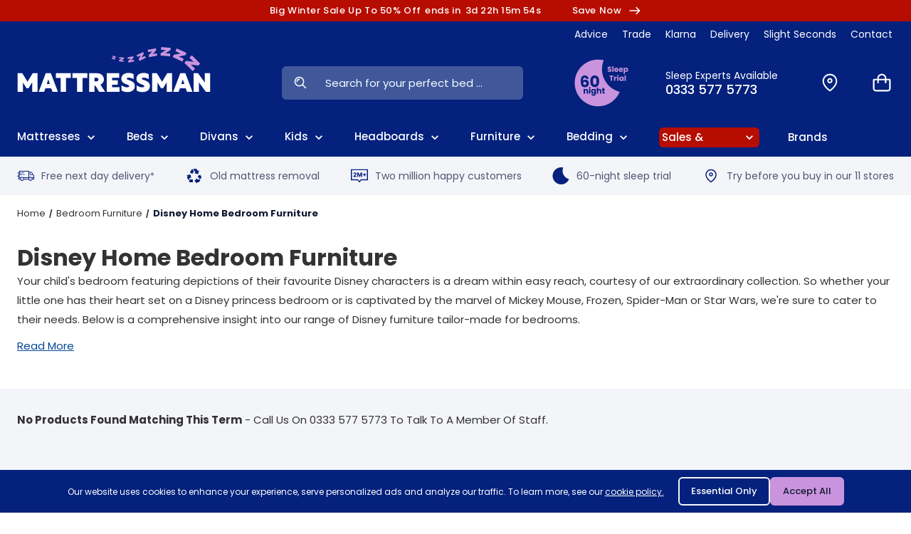

--- FILE ---
content_type: text/html; charset=utf-8
request_url: https://www.mattressman.co.uk/bedroom-furniture/disney-home
body_size: 49421
content:


<!DOCTYPE html>
<html lang="en-gb">
<head><meta charset="UTF-8" /><meta name="viewport" content="width=device-width, initial-scale=1" /><meta id="pageMetaAuthor" name="author" content="Mattressman " /><meta id="pageMetaThemeColor" name="theme-color" content="#03217d" /><meta id="pageMetaDesc" name="description" content="Our stunning collection of Disney bedroom furniture is not only incredibly practical and affordable but allows your little one to create their dream ... " /><meta id="pageOGTitle" property="og:title" content="Disney Home Bedroom Furniture at Mattressman" /><meta id="pageOGType" property="og:type" content="website" /><meta id="pageOGImage" property="og:image" content="defaultimage" /><meta id="pageOGUrl" property="og:url" content="https://www.mattressman.co.uk/bedroom-furniture/disney-home" /><meta id="pageOGDescription" property="og:description" content="Our stunning collection of Disney bedroom furniture is not only incredibly practical and affordable but allows your little one to create their dream ... " /><meta id="pageTwitterTitle" name="twitter:title" content="Disney Home Bedroom Furniture at Mattressman" /><meta id="pageTwitterDescription" name="twitter:description" content="Our stunning collection of Disney bedroom furniture is not only incredibly practical and affordable but allows your little one to create their dream ... " /><title>
	Disney Home Bedroom Furniture at Mattressman
</title>
    <script type="text/javascript" src="//cdn-4.convertexperiments.com/v1/js/10016854-10018367.js?environment=production"></script>
    
    <link id="pageIcon16" rel="icon" type="image/png" href="https://mattressman.co.uk/favicon-16x16.png" /><link id="pageIcon32" rel="icon" type="image/png" href="https://mattressman.co.uk/favicon-32x32.png" /><link id="pageIcon96" rel="icon" type="image/png" href="https://mattressman.co.uk/favicon-96x96.png" /><link id="pageIcon192" rel="icon" type="image/png" href="https://mattressman.co.uk/android-chrome-192x192.png" /><link id="pageAppleTouchIcon" rel="apple-touch-icon" href="https://mattressman.co.uk/apple_touch_icon.png" /><link id="pageShortCutIcon" rel="shortcut icon" href="https://mattressman.co.uk/favicon.ico" /><link rel="dns-prefetch" href="https://www.mattressman.co.uk" /><link id="relPreconnect" rel="preconnect" href="https://mattressmanuk.api.useinsider.com" /><link rel="preconnect" href="https://fonts.googleapis.com" /><link href="https://fonts.googleapis.com/css2?family=Poppins:wght@400;500;700;800&amp;display=swap" rel="stylesheet" /><link id="relPreload" rel="preload" as="style" fetchpriority="high" href="/css/core-mm.css?ver=1769990399" /><link id="relStylesheet" rel="stylesheet" href="/css/core-mm.css?ver=1769990399" />


    
    

    <style>
    .flashsalep2, .flashsalep3 {
        color: #FFFF00;
        border-radius: 6px;
        padding: 3px 10px;
        font-size: 1.3rem;
        width: max-content;
        background-size: cover;
        background-position: center;
        margin-bottom: 10px
    }

   

    .flashsale {
        background: linear-gradient(90deg,#3e91ce 0,#59c19d 100%) !important
    }

    .flashsalep2 {
        position: absolute;
        z-index: 10;
        margin-left: 20px;
        margin-top: 20px
    }

    @media(min-width:1530px) {
        #flashBanner, #homeBanner {
            margin-top: 20px !important
        }
    }

    .flashsale .daylabel, .flashsale .days {
        display: none
    }

    @media(min-width:840px) {
        .show-desktop {
            display: inline-block !important
        }
            #flashBanner,#homeBanner {
            margin-top: 20px !important
        }

    }

    .flashsale .daylabel, .flashsale .days {
        display: none
    }

        .btn-landing {
            float: left;
            display: flex;
            flex-direction: column;
            padding: 0px;
            border: 0px solid #fff;
            background-color: #fff;
        }

            .btn-landing img {
                border-radius: 6px;
                width: 200px;
                min-width: 200px;
                max-width: 200px;
            }


        .flashsale-banner-wrapper {
    position: relative;
}

.flashsale-banner-timer {
    position: absolute;
    z-index: 2;
    left: 36%;
    bottom: -9%;
    transform: translate(-50%, -50%);
}

.countdowntimer {
    display: flex;
    align-items: center;
    justify-content: center;
    border-radius: 6px;
}

.countdowntimer-wrapper {
    display: inline-flex;
    gap: 10px;
}

.countdowntimer .countdowntimer-block {
    display: flex;
    flex-direction: column;
    align-items: center;
    justify-content: center;
    border-radius: 6px;
    text-align: center;
    /*background: #f6eb14;*/
}

.countdowntimer .countdowntimer-block {
    width: clamp(60px, 6vw, 90px);
    height: clamp(60px, 6vw, 90px);
}

.countdowntimer .number {
    font-size: clamp(2rem, 3vw, 4rem);
    line-height: clamp(2rem, 3vw, 4rem);
    font-weight: 700;
}

.countdowntimer .countdowntimer-label {
    margin: 0;
}
@media (max-width: 500px) {
    .countdowntimer .countdowntimer-block {
        width: clamp(42px, 6vw, 50px);
    height: clamp(42px, 6vw, 50px);
    }
    .countdowntimer-label{
        font-size: 1rem;
    }
    .countdowntimer .number{
        font-size: 1.3rem;
    }
}
@media (max-width: 768px) {
    .flashsale-banner-timer{
        left: 8%;
        bottom: 6%;
        transform: none;
    }
}
@media (min-width: 768px) {
    .flashsale-banner-timer{
        transform: translate(-50%, -61%)
    }
}
@media (min-width: 991px) {
    .flashsale-banner-timer{
        transform: translate(-50%, -80%)
    }
}

  </style>
    <script type="text/javascript">
            
                window.insider_object = window.insider_object || {};
            

            var flashsale = false;
            

            window.pageType = "Base";
            window._paq = [];
            
            window.tg = {
                ga: {
                    uatid: 'UA-3684595-1',
                    uatpn: 'mattressman.co.uk',
                    tmcid: 'G-8VLN95N3Y7'
                }
                
                ,cl: { pid: 'bub0n12lql' }
                                
            }; 
            
            partytown = {
                debug: false,
                "forward": [
                    '_paq.push'
                ],
                resolveUrl: function (url, location, type) {
                    if (url.origin == 'https://paperplaneslive.com') {
                        var proxyUrl = new URL('https://tunnel.mattressman.co.uk/proxy?modify=true');
                        proxyUrl.searchParams.append('proxyUrl', url.href);
                        return proxyUrl;
                    }
                    return url;
                }
            };
            
    </script>
        
    <link rel="canonical" href="https://www.mattressman.co.uk/bedroom-furniture/disney-home"/> 
    <link href="https://TEDU9R7NFM-dsn.algolia.net" rel="preconnect" />
    <link rel="preload" imagesrcset="https://www.mattressman.co.uk/cdn-cgi/image/format=auto,width=145/images/productimages/root/bgproduct.png 145w,
        https://www.mattressman.co.uk/cdn-cgi/image/format=auto,width=152/images/productimages/root/bgproduct.png 152w,
        https://www.mattressman.co.uk/cdn-cgi/image/format=auto,width=261/images/productimages/root/bgproduct.png 261w,
        https://www.mattressman.co.uk/cdn-cgi/image/format=auto,width=306/images/productimages/root/bgproduct.png 306w, 
        https://www.mattressman.co.uk/cdn-cgi/image/fit=crop,format=auto,width=332,height=248/images/productimages/root/bgproduct.png 332w" 
        imagesizes="(max-width: 412px) 145px, (max-width: 430px) 152px, (max-width: 991x) 306px, 332px" as="image" />
    <style type="text/css">.prds-sec{min-height:500px;background-color:#f4f5f9;}.prds-con{display:flex;flex-wrap:wrap;margin-right:-12px;margin-left:-12px;}.prds-con .prds-content{width:100%;padding:3rem 12px 2.5rem 12px;}.page-header{display:flex;flex-wrap:wrap;align-items:flex-start;justify-content:flex-start;height:auto;text-align:left;}.page-title{font-size:3.2rem;line-height:3.4rem;margin-bottom:.2rem;}.page-subtitle{width:100%;}.readmore-link{display:inline-block;line-height:1.5rem;font-size:1.5rem;color:#044796;text-decoration:underline;}.tabs-wrapper{margin-top:12px;}.tabs-content .scrollable .btn{float:left;}.tabs-content .scrollable .scrollbar{padding-bottom:24px;}.sidebar{position:relative;}.sidebar-content{position:fixed;top:0;left:-100%;bottom:0;width:100%;padding:0;overflow:auto;opacity:0;background:#fff;line-height:2rem;transition:transform .2s,opacity .1s;z-index:2200;will-change:transform;}.sidebar-content-header{display:flex;flex-direction:row;min-height:3rem;align-items:center;margin-bottom:2rem;margin-bottom:0;padding:2rem;}.sidebar-content-results{display:none;}.sidebar-content-results>div{padding-left:1rem;padding-right:1rem;}.sidebar-overlay{right:0;bottom:0;background-color:rgba(0,0,0,.2);opacity:0;visibility:hidden;transition:visibility .4s,opacity .4s;}.sidebar-overlay,.sidebar-toggle,.sidebar-content,.sidebar-close{position:fixed;top:0;left:0;z-index:2200;}.sidebar-close{opacity:0;visibility:hidden;z-index:2201;left:auto;right:0;}.sidebar-active .sidebar-overlay{visibility:visible;opacity:1;}.sidebar-active .sidebar-close{opacity:1;visibility:visible;}.sidebar-active .sidebar-content{transform:translateX(500px);opacity:1;}.ref-pan-header{line-height:2.4rem;padding:1.5rem 2rem;font-size:1.6rem;font-weight:500;color:#333;display:flex;align-items:center;justify-content:space-between;}.ref-pan-body{position:relative;min-width:100%;max-height:100%;margin:0;padding-top:0;padding-left:0;padding-right:0;padding-bottom:.7rem;overflow:hidden;}.ref-list li:hover .check-lbl{background:#f4f5f9;}.ref-con{padding:0 2rem 0 2rem;}.ref-list{display:flex;flex-direction:column;width:100%;padding:0;margin:0 auto;}.ref-list>li,.ref-list-item{line-height:1.6rem;padding:.8rem 0;cursor:pointer;}.ref-list-label{display:flex;align-items:center;cursor:pointer;}.ref-list-label-multi{display:flex;align-items:center;cursor:pointer;}.ref-list-title{display:flex;line-height:1.6rem;font-size:1.4rem;align-items:center;}.ref-list-title svg{padding-right:2px;margin-right:2px;}.ref-list-subtitle{display:none;max-height:2.9rem;line-height:1.4rem;font-weight:400;font-size:1.2rem;color:#505673;overflow:hidden;}.ref-list .form-check,.ref-list .ref-chk-wrap{margin-left:auto;margin-right:0;}.ref-list .ref-chk-wrap{display:inline-flex;align-items:center;}.ref-cnt{display:inline-block;line-height:2rem;font-size:1.2rem;font-weight:500;margin-right:5px;float:left;}.ref-show-more{margin:.8rem 0;line-height:1.4rem;font-size:1.2rem;padding:0;border:0;border-bottom:1px solid #03217d;background:none;cursor:pointer;color:#03217d;}.ref-lrn-mre{display:inline-block;line-height:18px;float:right;}.ref-lrn-mre i,.ref-lrn-mre img{width:18px;height:18px;vertical-align:unset;}.ref-lrn-mre-txt{margin-left:5px;line-height:17px;font-size:1.2rem;border-bottom:1px solid #03217d;float:right;color:#03217d;}.ref-rating-li{display:flex;align-items:center;}.ref-rating-span{margin-left:.8rem;}.ref-rs-title{margin:2rem 0;font-size:2rem;line-height:2.2rem;text-align:center;}.ref-rs-con{padding:0 14px;}.ref-cust .refinement-inner-container{align-items:center;}.ref-list-item.disabled{opacity:.3;cursor:not-allowed;}#divanfabric-list .ref-list{max-height:413px;overflow-y:auto;}.cref-list{flex-direction:row;flex-wrap:wrap;width:auto;margin:0 -.5rem;}.cref-list>li,.cref-item{display:inline;margin:.5rem;padding:0;}.cref-delete{display:inline-flex;flex-direction:row;flex-wrap:nowrap;align-items:center;}.cref-delete svg{display:block;width:14px;height:14px;margin-left:.5rem;float:right;}.cref-cust.with-icon .cref-delete{height:auto;line-height:24px;}.cref-cust .cref-lbl{display:flex;flex-direction:row;align-items:center;}.cref-cnt{margin-left:5px;font-size:1.2rem;font-weight:500;}.rs-container{position:relative;height:45px;}.rs-container .rs-bg,.rs-container .rs-selected{background-color:#eee;border:1px solid #ededed;height:10px;left:0;position:absolute;top:5px;width:100%;border-radius:3px;}.rs-container .rs-selected{background-color:#03217d;border:1px solid #03217d;transition:all .2s linear;width:0;}.rs-container .rs-pointer{background-color:#fff;border:1px solid #bbb;border-radius:4px;cursor:pointer;height:20px;left:-10px;position:absolute;top:0;transition:all .2s linear;width:30px;box-shadow:inset 0 0 1px #fff,inset 0 1px 6px #ebebeb,1px 1px 4px rgba(0,0,0,.1);}.rs-container .rs-pointer::after,.rs-container .rs-pointer::before{content:"";position:absolute;width:1px;height:9px;background-color:#ddd;left:12px;top:5px;}.rs-container .rs-pointer::after{left:auto;right:12px;}.rs-container.sliding .rs-pointer,.rs-container.sliding .rs-selected{transition:none;}.rs-container .rs-scale{left:0;position:absolute;top:5px;white-space:nowrap;}.rs-container .rs-scale span{float:left;position:relative;}.rs-container .rs-scale span:last-child{margin-left:-1px;width:0;}.rs-container .rs-scale span ins{display:none;}.ref-topbar{display:flex;flex-direction:row;flex-wrap:wrap;min-height:3rem;margin-bottom:2rem;}.ref-heading{display:inline-block;font-size:2rem;font-weight:400;line-height:4.7rem;}.ref-total{font-weight:bold;}.sort-by-wrap{margin-left:auto;}#sort-by{position:relative;cursor:pointer;display:flex;vertical-align:middle;align-items:center;justify-content:center;border-radius:6px;background:#fff;box-shadow:0 2px 6px 0 rgba(0,0,0,.08);}#sortByWrapper{padding-left:24px;padding-right:24px;}.sort-by-icon{position:absolute;top:50%;margin-top:-12px;right:1.6rem;width:24px;height:24px;}.sort-by-lnk{display:none;}.ref-sortby{display:block;color:#222;padding-left:4px;text-align:left;padding-right:3rem;text-transform:none;text-align:left;border-color:#f4f5f9;background-color:#fff;font-size:1.5rem;font-weight:500;outline:0;border:0 solid #fff;-webkit-appearance:none;-moz-appearance:none;appearance:none;}.toggle-aiaudio{float:left;margin-right:11px;}.toggle-aiaudio.playing{border-color:#07b77a;background:#07b77a;}.lrn-mre-attr{display:flex;flex-direction:row;align-items:center;line-height:1.8rem;}.lrn-mre-txt{line-height:1.8rem;}.prds-list{display:flex;flex-direction:row;flex-wrap:wrap;}.prds-list-itm{margin-bottom:24px;}.prds-list .prd-crd{height:100%;}.prds-res-showing{text-align:center;}.pagi{display:flex;align-items:center;flex-wrap:wrap;justify-content:center;margin:2rem 0;font-size:1.2rem;color:#666;}.pagi-link{display:inline-block;margin:2px;padding:.4rem 1.2rem;line-height:3rem;font-weight:500;border-radius:6px;border:1px solid #eee;background:#fff;}.pagi-svg{display:inline-block;margin-top:.5rem;margin-bottom:.5rem;}.pagi-itm-prev .pagi-svg{float:left;}.pagi-itm-next .pagi-svg{float:right;}.pagi-link.selected,.pagi-link:hover{color:#fff;border-color:#03217d;background:#03217d;}.pagi-link:hover .pagi-svg{fill:#fff;}.prds-seo{padding:2rem 0;overflow:hidden;}.prds-seo .left{display:flex;flex-direction:column;flex:1;width:65%;}.prds-seo .right{display:flex;flex-direction:column;width:100%;align-items:flex-end;justify-content:center;padding:0 60px;}.prds-seo .right{width:45%;padding:0 15px;}.prds-seo-content a{font-weight:700;text-decoration:underline;color:#03217d;}.prds-seo-content h2{position:relative;margin-top:3rem;margin-bottom:1.5rem;font-size:3rem;line-height:3rem;}.prds-seo-content h2:after{content:"";display:block;position:absolute;bottom:-2px;height:2px;width:35px;background:#03217d;}.prds-seo-content h3{margin-top:2.5rem;margin-bottom:1rem;font-size:2.4rem;line-height:2.4rem;}.prds-seo-content p{margin-top:2rem;margin-bottom:2rem;}.link-list{display:inline-flex;flex-wrap:wrap;margin:0 -1rem;}.link-li{margin:1rem;}.prds-cat-sec{padding:4.5rem;}.prds-cat-lab{margin-bottom:24px;font-weight:700;}.prds-cat-lst{display:flex;flex-wrap:wrap;margin:0 -1rem;}.prds-cat-itm{display:flex;flex-direction:column;align-items:center;margin:1rem;text-align:center;}.prds-cat-imgcon{display:flex;flex-wrap:wrap;align-content:center;width:80px;height:80px;margin-bottom:1rem;border-radius:50%;background:#f4f5f9;transition:all .2s ease-in-out;}.prds-cat-img{width:100%;max-width:80px;height:auto;margin:0 auto;}.prds-cat-tit{display:block;line-height:2rem;font-weight:500;}.prds-cat-itm:hover .prds-cat-imgcon{background:#e5e7ed;}.prds-cat-itm:hover .prds-cat-tit{text-decoration:underline;}.prds-details-snippet .prd-crd.horizontal{flex-direction:row;flex-wrap:wrap;}.prds-details-snippet .prd-crd.horizontal .prd-crd-media{max-width:40%;}.prds-details-snippet .prd-crd.horizontal .prd-crd-bdy,.prds-details-snippet .prd-crd.horizontal .prd-crd-del{margin-left:auto;max-width:60%;}.prds-details-snippet .prd-crd.horizontal .prd-crd-ftr{display:flex;gap:10px;margin-left:auto;min-width:60%;}.prds-details-snippet .prd-crd.horizontal .prd-crd-pricing{flex-direction:row;align-items:center;}.prds-details-snippet .prd-crd.horizontal .prd-crd-price{margin-right:.5rem;}.prds-details-snippet .prd-crd-media .prd-specs-outer{padding-left:10px;}@media(max-width:575px){.prds-details-snippet .prd-crd.horizontal .prd-crd-ftr{width:100%;}}@media(max-width:991px){.prds-details-snippet .prd-crd.horizontal .prd-crd-man{display:none;}}.prd-crd.prd-crd-mini .prd-crd-bdy,.prd-crd.prd-crd-mini .prd-crd-del{padding-left:12px;padding-right:12px;}.prd-crd.prd-crd-mini .prd-crd-del{font-size:1rem;}.prd-crd.prd-crd-mini .prd-crd-rev-outer,.prd-crd.prd-crd-mini .prd-specs-outer{display:none;}.prd-crd.prd-crd-mini .prd-crd-pre{min-height:1.4rem;line-height:1.4rem;font-size:1.1rem;}@media(max-width:767px){.prds-list .prd-crd-img{border-bottom-left-radius:3px;border-bottom-right-radius:3px;}.prds-list .prd-crd-block:first-child{margin-top:0;}.prds-list .prd-crd{flex-direction:row;flex-wrap:wrap;}.prds-list .prd-crd-media{width:40%;max-width:260px;}.prds-list .prd-crd-bdy{padding:1rem 1rem 1rem 2rem;}.prds-list .prd-crd-colourops{position:static;padding:1rem 0 0 0;background:none;}.prds-list .prd-crd-del{padding-top:0;padding-bottom:.5rem;line-height:2rem;}.prds-list .prd-crd-mname{line-height:1.3rem;font-size:1.3rem;font-weight:500;}.prds-list .prd-crd-name{min-height:1.5rem;max-height:3rem;line-height:1.5rem;font-size:1.3rem;}.prds-list .prd-crd-man{display:none;}.prds-list .prd-crd-del i{display:block;}.prds-list .prd-crd-block:first-child{margin-top:0;}.prds-list .prd-crd-awd{width:60px;}.prds-list .prd-crd-badge-list{top:1rem;left:1rem;right:auto;bottom:auto;}.prds-list .prd-crd-badge{min-height:16px;line-height:12px;padding:0 5px;font-size:1rem;border-radius:3px;}.prds-list-itm{margin-bottom:24px;}.prds-sec{padding-bottom:2rem;}.ref-topbar .ref-heading{display:none;}.ref-total{display:none;}.ref-topbar{position:sticky;top:1rem;left:0;right:0;margin-left:-11px;margin-right:-11px;padding-left:11px;padding-right:11px;z-index:998;}.sort-by-icon{display:none;}#sortByWrapper{position:absolute;display:flex;width:100%;height:100%;top:0;left:0;right:0;bottom:0;}#sortByWrapper .custom-select-text,#sortByWrapper .custom-select-label,#sortByWrapper .custom-select-arrow{display:none;}.ref-rs-con{max-width:320px;}#sort-by{flex:1;margin-top:1rem;margin-bottom:1rem;margin-left:.5rem;padding-left:0;background:none;}.sort-by-wrap{display:flex;flex-direction:row;flex-wrap:wrap;width:100%;transition:all .8s ease-out;}.sort-by-wrap button{flex:1;padding-left:1rem;padding-right:1rem;font-size:1.4rem;}.sort-by-wrap button>svg{margin:0;}.btn-filter{margin-top:1rem;margin-bottom:1rem;margin-right:.5rem;}.btn-filter svg{float:left;}.sort-by-lnk{display:block;width:100%;}.sort-by-lnk svg{float:right;}}@media(max-width:991px){.prds-seo{padding:0;}.prds-con{margin-left:-22px;margin-right:-22px;}.prds-con .prds-content{padding-left:11px;padding-right:11px;}.prds-list .prd-crd-del i{display:none;}}@media(min-width:992px){.prds-list .prd-crd-del{font-size:1.4rem;}}@media(max-width:1199px){.sidebar-content{left:-500px;padding-bottom:11rem;}.sidebar-content,.sidebar-content-results{max-width:500px;}.sidebar-content-header{position:sticky;top:0;left:0;width:100%;padding-left:2rem;background:#fff;z-index:2201;}.sidebar-content-results{flex-direction:row;flex-wrap:wrap;align-items:center;position:fixed;bottom:0;left:0;width:100%;padding-top:1rem;padding-bottom:1rem;text-align:center;border-top:2px solid #e4e4e4;background:#fff;z-index:2201;}.sidebar-active .sidebar-content-results{display:flex;}.sidebar .sidebar-close{top:27px;left:auto;right:2rem;cursor:pointer;}.ref-pan-header{padding-top:1rem;padding-bottom:1rem;}.ref-con{padding:0 2rem 1rem 2rem;}.prds-con .ref-pan-body{padding:0;}.prds-list-itm{margin-bottom:22px;}.toggle-sidebar,#sort-by{float:left;}.toggle-sidebar{margin-right:11px;}}@media(min-width:1200px){.prds-con .prds-content{max-width:calc(100% - 31rem);}.prds-con .sidebar{-webkit-box-flex:0;-ms-flex:0 0 31rem;flex:0 0 31rem;max-width:31rem;padding-top:3rem;padding-left:12px;padding-right:12px;}.prds-con .sidebar-content{display:flex;flex-direction:column;position:relative;width:auto;left:0;margin-bottom:3rem;overflow:visible;padding:0;opacity:1;z-index:1;border-radius:0;background:none;box-shadow:none;transform:none;}.prds-con .sidebar-content-header{padding:0;margin-bottom:2rem;}.prds-con .filterable{margin-bottom:2rem;border-radius:6px;background:#fff;box-shadow:0 2px 6px 0 rgba(0,0,0,.08);}.toggle-sidebar{display:none;}}@media(min-width:500px) and (max-width:991px){.sidebar-content{left:-500px;}.sidebar-content,.sidebar-content-results{width:500px;}}.prds-seo-landing{border-bottom:10px solid #fff;padding-top:0;padding-bottom:0;}.landing591{background:#e6e1dc;border-color:#e9642e;}.landing542{background:#e7c78c;border-color:#1f4873;}.landing520{background:#e67f3d;border-color:#a74507;}.landing598{background:#d3cdb5;border-color:#19222f;}.landing154{background:#f3e1bc;border-color:#26457f;}.landing24{background:#8d8e88;border-color:#010200;}.landing565{background:#fffffe;border-color:#ef8f2a;}.landing561{background:#71c052;border-color:#000101;}.landing181{background:#fffffe;border-color:#af3027;}.landing155{background:#141e42;border-color:#00020c;}.landing82{background:#fff;border-color:#d6774b;}.landing168{background:#fae5bd;border-color:#1d1d1a;}.landing6{background:#10263b;border-color:#fbe9bf;}.landing1{background:#3d4c59;border-color:#f5c437;}.landing32{background:#99382e;border-color:#550d06;}.landing543{background:#fff;border-color:#d8d7d7;}.landing552{background:#204f8d;border-color:#00245a;}.landing7{background:#1a1d4f;border-color:#7982c8;}.landing59{background:#a88fce;border-color:#543782;}.landing14{background:#0d1725;border-color:#74a9d5;}.landing156{background:#fffffe;border-color:#9cbc3a;}.landing554{background:#00177f;border-color:#df853d;}.landing-cat2,.landing-cat23{background:#000;border-color:#263c71;}#divanstorage-list img{max-width:50px;margin-right:10px;}.spend-save-banner{margin-top:12px;margin-bottom:12px;}.spend-save-banner img,.spend-save-banner picture{display:block;border-radius:6px;width:100%;height:auto;}</style>
    <script>pageType = "products";</script>
</head>
<body>
    
<header class="hdr">    
    <div id="IA"></div>
    <div id="header_salebanner" class="hdr-topper " style="background: #B70D00">
        <a href="/sale">Big Winter Sale Up To 50% Off
        
        <span id="countdown-clock"> ends in  <span class="days"></span><span class="daylabel">d</span><span class="hours"></span><span class="hourlabel">h</span><span class="minutes"></span><span class="minutelabel">m</span><span class="seconds"></span><span class="secondlabel">s</span></span> 
        
        <span class="pl-4 d-none d-sm-flex" style="display:flex">Save Now <svg xmlns="http://www.w3.org/2000/svg" height="18px" viewBox="0 0 24 24" width="18px" class="ml-1" fill="#fff"><rect fill="none" height="24" width="24"/><path d="M15,5l-1.41,1.41L18.17,11H2V13h16.17l-4.59,4.59L15,19l7-7L15,5z"/></svg></span></a>
    </div>
    

    <div class="hdr-top">
        <div class="container">

            <div class="hdr-right d-md-show">
                <a href="/help-and-advice" aria-label="View Help & Advice">Advice</a>
                <a class="d-xl-none" href="/brands" aria-label="View Brands">Brands</a>
                <a class="trade-menu-override" href="/contract" aria-label="View Brands">Trade</a>
                <a href="/klarna" aria-label="View Klarna">Klarna</a>
                <a href="/delivery" aria-label="View Delivery">Delivery</a>
                <a class="d-none d-lg-block" href="/outlet" aria-label="View Slight Seconds">Slight Seconds</a>
                <a href="/contactus" aria-label="View Contact Us">Contact</a>
            </div>

            <div class="hdr-right d-md-none">
                <a href="tel:0333 577 5773" aria-label="Call Us"><svg class="mr-1" version="1.1" id="fi_597177" xmlns="http://www.w3.org/2000/svg" xmlns:xlink="http://www.w3.org/1999/xlink" x="0px" y="0px" viewBox="0 0 513.64 513.64" style="width:20px; height:20px" xml:space="preserve"><g><g><path fill="#fff" d="M499.66,376.96l-71.68-71.68c-25.6-25.6-69.12-15.359-79.36,17.92c-7.68,23.041-33.28,35.841-56.32,30.72c-51.2-12.8-120.32-79.36-133.12-133.12c-7.68-23.041,7.68-48.641,30.72-56.32c33.28-10.24,43.52-53.76,17.92-79.36l-71.68-71.68c-20.48-17.92-51.2-17.92-69.12,0l-48.64,48.64c-48.64,51.2,5.12,186.88,125.44,307.2c120.32,120.32,256,176.641,307.2,125.44l48.64-48.64C517.581,425.6,517.581,394.88,499.66,376.96z"></path></g></g><g></g><g></g><g></g><g></g><g></g><g></g><g></g><g></g><g></g><g></g><g></g><g></g><g></g><g></g><g></g></svg> 0333 577 5773</a>
            </div>
        </div>
    </div>

    <div class="hdr-wrapper">
        <div class="hdr-middle">
            <div class="container">
                <div class="hdr-icon-block mm-togl">
                    <svg class="hdr-icon hdr-icon-menutoggle" viewBox="0 0 20 16" width="20" height="16"><path d="M0 14h20v2H0v-2zM0 0h20v2H0V0zm0 7h20v2H0V7z" fill="#fff"></path></svg>
                </div>

                <a href="/" class="hdr-logo" aria-label="Home">
                    

<svg xmlns="http://www.w3.org/2000/svg" version="1.1" viewBox="0 0 340.16 125.65"  width="272" height="100" id="svglogo">
  <defs>
    <style>
      .cls-white {
        fill: #fff;
      }

      .cls-pink {
        fill: #c994dd;
      }
    </style>
  </defs>
  <g>
    <g id="Core_Logo">
      <g>
        <path class="cls-white" d="M49.8,46.31l-12.44,32.71h9.61l2.19-6.06h10.3l2.19,6.06h9.61l-12.44-32.71h-9.02ZM51.62,65.26l2.69-8.2,2.69,8.2h-5.38ZM17.63,61.39l-9.16-15.08H0v32.71h9.43v-16.63l6.42,10.43h3.55l6.42-10.43v16.63h9.43v-32.71h-8.47l-9.16,15.08ZM223.34,58.38c-2.6-.91-3.92-1.41-3.92-2.55s1.18-1.69,3.51-1.69c3.19,0,6.61,1.14,8.7,2.83v-8.93c-2.37-1.46-5.56-2.28-9.02-2.28-8.25,0-12.71,4.65-12.71,10.34,0,6.29,5.51,8.52,9.07,9.8,2.69.96,4.83,1.64,4.83,3.19,0,1.23-1.23,2.1-3.92,2.1-3.78,0-7.34-1.69-9.7-3.87v9.43c2.41,1.69,6.29,2.83,10.48,2.83,8.43,0,13.08-4.56,13.08-10.71,0-6.88-5.97-8.93-10.39-10.48ZM255.14,61.39l-9.16-15.08h-8.47v32.71h9.43v-16.63l6.42,10.43h3.55l6.42-10.43v16.63h9.43v-32.71h-8.47l-9.16,15.08ZM67.75,54.69h8.43v24.33h9.52v-24.33h8.43v-8.38h-26.38v8.38ZM287.31,46.31l-12.44,32.71h9.61l2.19-6.06h10.3l2.19,6.06h9.61l-12.44-32.71h-9.02ZM289.13,65.26l2.69-8.2,2.69,8.2h-5.38ZM330.73,46.31v16.58l-12.12-16.58h-7.75v32.71h9.43v-16.58l12.12,16.58h7.75v-32.71h-9.43ZM196.69,58.38c-2.6-.91-3.92-1.41-3.92-2.55s1.18-1.69,3.51-1.69c3.19,0,6.61,1.14,8.7,2.83v-8.93c-2.37-1.46-5.56-2.28-9.02-2.28-8.25,0-12.71,4.65-12.71,10.34,0,6.29,5.51,8.52,9.07,9.8,2.69.96,4.83,1.64,4.83,3.19,0,1.23-1.23,2.1-3.92,2.1-3.78,0-7.34-1.69-9.7-3.87v9.43c2.41,1.69,6.29,2.83,10.48,2.83,8.43,0,13.08-4.56,13.08-10.71,0-6.88-5.97-8.93-10.39-10.48ZM96.77,54.69h8.43v24.33h9.52v-24.33h8.43v-8.38h-26.38v8.38ZM166.94,66.49h10.02v-7.84h-10.02v-4.24h12.48v-8.11h-21.92v32.71h22.69v-8.11h-13.26v-4.42ZM152.49,57.43c0-6.33-4.74-11.12-11.8-11.12h-14.4v32.71h9.52v-10.52h1.91l6.24,10.52h10.57l-8.16-12.53c3.69-1.59,6.11-5.19,6.11-9.07ZM139.46,60.75h-3.64v-6.52h3.64c1.87,0,3.28,1.41,3.28,3.28s-1.41,3.23-3.28,3.23Z"/>
        <path class="cls-pink" d="M313.51,38.35l-4.27,4.27-14.81-14.81,3.51-3.51,13,2.02-7.51-7.51,4.27-4.27,14.81,14.81-3.51,3.51-13-2.02,7.51,7.51ZM199.84,20.24l-4.56,4.74.43,2.44,10.31-1.82-.52-2.97-5.23.92,4.55-4.74-.43-2.44-10.31,1.82.52,2.97,5.23-.92ZM187.6,23.66l-4.23-.37,4.5-2.72.17-1.98-8.35-.73-.21,2.41,4.23.37-4.5,2.72-.17,1.98,8.35.73.21-2.41ZM172.61,20.87l-2.99-1.09,3.79-1.1.51-1.4-5.91-2.15-.62,1.7,2.99,1.09-3.79,1.1-.51,1.4,5.91,2.15.62-1.7ZM217.6,14.92l-3.81,6.91,1.26,2.7,11.39-5.31-1.53-3.28-5.77,2.69,3.81-6.91-1.26-2.7-11.39,5.31,1.53,3.28,5.77-2.69ZM237.91,7.8l-6.38,6.64.6,3.42,14.44-2.55-.73-4.16-7.32,1.29,6.38-6.64-.6-3.42-14.44,2.55.73,4.16,7.32-1.29ZM269.53,11.68l-8.46-.74,9-5.44.35-3.95L253.73.08l-.42,4.81,8.46.74-9,5.44-.35,3.95,16.69,1.46.42-4.81ZM293.4,20.85l-8.66-4.04,11.61-2.29,1.89-4.05-17.09-7.97-2.3,4.93,8.66,4.04-11.61,2.29-1.89,4.05,17.09,7.97,2.3-4.93Z"/>
      </g>
    </g>
  </g>
</svg>
     
                </a>

                <form method="get" action="#" role="search" class="input-wrapper hdr-search hs-expanded hs-round">
                    <label for="product-search-term" class="visuallyhidden">Search:</label>                    
                    <button type="button" class="btn btn-search" id="product-search-go" aria-label="Search Now">
                        <svg class="hdr-icon" width="24" height="24" viewBox="0 0 24 24"><path fill="#f5fefe" d="M20.03027,18.96973l-4.13849-4.13849a6.83832,6.83832,0,1,0-1.06054,1.06054l4.13849,4.13849a.74992.74992,0,0,0,1.06054-1.06054ZM5.25,10.57178a5.32178,5.32178,0,1,1,5.32178,5.32177A5.32764,5.32764,0,0,1,5.25,10.57178Zm6.07178-3.19043a.7502.7502,0,0,1-.75.75,2.44313,2.44313,0,0,0-2.44043,2.44043.75.75,0,1,1-1.5,0,3.94478,3.94478,0,0,1,3.94043-3.94043A.7502.7502,0,0,1,11.32178,7.38135Z"></path></svg>
                    </button>
                    <input type="text" class="form-control hdr-search-input" name="search" id="product-search-term" placeholder="Search for your perfect bed ..." autocomplete="off" aria-label="Search Input" value="" required />
                </form>                

                <div class="hdr-icons">                    
                    <a class="hdr-icon-block hid-mob" href="/sleep-trial-terms" aria-label="View Sleep Trial Terms" >
                        
                    
                    
                    
                    <svg xmlns="http://www.w3.org/2000/svg" version="1.1" width="100" height="100" viewBox="0 0 400 400">
                            <g>
          <path class="fill-accent" d="M75.72,191.35c-3.35,0-6.14.99-8.36,2.98-2.22,1.99-3.33,4.82-3.33,8.48s1.03,6.67,3.1,8.77,5.01,3.16,8.83,3.16c3.43,0,6.14-1.03,8.13-3.1,1.99-2.06,2.98-4.89,2.98-8.48s-.98-6.55-2.93-8.65c-1.95-2.11-4.76-3.16-8.42-3.16Z"/>
          <path class="fill-accent" d="M141.62,208.95c1.91,2.15,4.74,3.22,8.48,3.22s6.57-1.07,8.48-3.22c1.91-2.14,3.18-4.95,3.8-8.42.62-3.47.93-7.85.93-13.16,0-7.87-.86-13.93-2.57-18.19-1.72-4.25-5.26-6.37-10.64-6.37s-8.93,2.13-10.64,6.37c-1.72,4.25-2.57,10.31-2.57,18.19,0,5.3.31,9.69.93,13.16.62,3.47,1.89,6.28,3.8,8.42Z"/>
          <path class="fill-accent" d="M140.8,254.33c-2.05,0-3.78.73-5.2,2.2-1.42,1.46-2.14,3.48-2.14,6.05s.71,4.6,2.14,6.11c1.42,1.5,3.16,2.26,5.2,2.26s3.78-.74,5.2-2.23c1.42-1.48,2.14-3.51,2.14-6.08s-.71-4.59-2.14-6.08c-1.42-1.48-3.16-2.22-5.2-2.22Z"/>
          <path class="fill-accent" d="M204.53,96.38c0-23.5,4.64-45.91,13.03-66.38-13.57-3.37-27.77-5.17-42.38-5.17C78.43,24.83,0,103.25,0,200s78.43,175.17,175.17,175.17c73.25,0,135.99-44.96,162.14-108.79-76.27-18.95-132.79-87.87-132.79-170ZM125.01,155.68c5.18-7.72,13.54-11.58,25.08-11.58s19.9,3.86,25.08,11.58,7.78,18.28,7.78,31.69-2.59,24.21-7.78,31.93-13.55,11.58-25.08,11.58-19.9-3.86-25.08-11.58c-5.18-7.72-7.78-18.36-7.78-31.93s2.59-23.97,7.78-31.69ZM100.12,279.42h-10.23v-18.23c0-2.25-.58-3.99-1.75-5.24-1.16-1.24-2.73-1.86-4.69-1.86s-3.53.62-4.69,1.86c-1.16,1.24-1.74,2.99-1.74,5.24v18.23h-10.29v-33.57h10.29v4.45c1.04-1.48,2.45-2.66,4.21-3.52,1.76-.86,3.75-1.29,5.96-1.29,3.93,0,7.07,1.27,9.42,3.82,2.35,2.55,3.52,6.05,3.52,10.5v19.61ZM102.45,218.01c-2.3,4.29-5.65,7.64-10.06,10.06-4.41,2.42-9.61,3.63-15.61,3.63-12.01,0-20.35-3.76-25.03-11.28s-7.02-18.34-7.02-32.45c0-14.81,2.47-25.82,7.43-33.04,4.95-7.21,12.88-10.82,23.8-10.82,5.85,0,10.78,1.15,14.79,3.45,4.01,2.3,7.06,5.32,9.12,9.06,2.07,3.74,3.29,7.84,3.68,12.28h-18.6c-.62-2.88-1.72-5.05-3.27-6.49-1.56-1.44-3.78-2.16-6.67-2.16-4.45,0-7.64,1.93-9.59,5.79s-2.96,9.96-3.04,18.3c1.71-2.73,4.19-4.87,7.43-6.43,3.23-1.56,6.8-2.34,10.7-2.34,7.64,0,13.78,2.42,18.42,7.25,4.64,4.83,6.96,11.58,6.96,20.23,0,5.69-1.15,10.68-3.45,14.97ZM117.57,279.42h-10.29v-33.57h10.29v33.57ZM116.82,240.76c-1.14,1.06-2.6,1.59-4.36,1.59s-3.28-.53-4.42-1.59c-1.14-1.06-1.72-2.38-1.72-3.94s.57-2.94,1.72-4,2.62-1.59,4.42-1.59,3.22.53,4.36,1.59,1.72,2.4,1.72,4-.57,2.88-1.72,3.94ZM158.43,279.36c0,3.09-.61,5.89-1.83,8.39-1.22,2.51-3.09,4.5-5.6,5.99-2.51,1.48-5.63,2.23-9.36,2.23-4.97,0-9-1.17-12.09-3.52s-4.85-5.53-5.29-9.54h10.17c.32,1.28,1.08,2.3,2.29,3.04,1.2.74,2.69,1.11,4.45,1.11,2.13,0,3.82-.61,5.08-1.83,1.26-1.22,1.9-3.18,1.9-5.87v-4.75c-1,1.56-2.39,2.84-4.15,3.82-1.77.98-3.83,1.47-6.2,1.47-2.77,0-5.27-.71-7.52-2.14-2.25-1.42-4.02-3.45-5.32-6.08-1.3-2.63-1.96-5.67-1.96-9.12s.65-6.48,1.96-9.08c1.3-2.61,3.08-4.61,5.32-6.02,2.25-1.4,4.75-2.11,7.52-2.11,2.37,0,4.44.48,6.23,1.44,1.78.96,3.16,2.23,4.12,3.79v-4.75h10.29v33.51ZM199.28,279.42h-10.23v-18.23c0-2.25-.58-3.99-1.75-5.24-1.16-1.24-2.73-1.86-4.69-1.86s-3.53.62-4.69,1.86c-1.16,1.24-1.74,2.99-1.74,5.24v18.23h-10.29v-44.52h10.29v15.46c1.04-1.48,2.47-2.67,4.27-3.55,1.8-.88,3.83-1.32,6.08-1.32,3.85,0,6.94,1.27,9.27,3.82,2.33,2.55,3.49,6.05,3.49,10.5v19.61ZM225.15,279.42h-5.23c-3.73,0-6.64-.91-8.72-2.74-2.09-1.82-3.13-4.8-3.13-8.93v-13.36h-4.09v-8.54h4.09v-8.18h10.29v8.18h6.74v8.54h-6.74v13.48c0,1,.24,1.72.72,2.16.48.44,1.28.66,2.41.66h3.67v8.72Z"/>
        </g>
        <g>
          <path class="fill-accent" d="M253.55,116.28c-2.28-.93-4.1-2.31-5.46-4.14-1.36-1.83-2.08-4.03-2.16-6.61h10.19c.15,1.46.65,2.57,1.51,3.33.86.77,1.98,1.15,3.36,1.15s2.54-.33,3.36-.98c.82-.65,1.23-1.56,1.23-2.72,0-.97-.33-1.77-.98-2.41-.65-.63-1.46-1.16-2.41-1.57s-2.31-.88-4.06-1.4c-2.54-.78-4.61-1.57-6.22-2.35-1.61-.78-2.99-1.94-4.14-3.47-1.16-1.53-1.74-3.53-1.74-5.99,0-3.66,1.32-6.52,3.98-8.6,2.65-2.07,6.1-3.11,10.36-3.11s7.82,1.04,10.47,3.11c2.65,2.07,4.07,4.96,4.26,8.65h-10.36c-.08-1.27-.54-2.27-1.4-3-.86-.73-1.96-1.09-3.3-1.09-1.16,0-2.09.31-2.8.92-.71.62-1.06,1.5-1.06,2.66,0,1.27.6,2.26,1.79,2.97,1.19.71,3.06,1.48,5.6,2.3,2.54.86,4.6,1.68,6.19,2.46,1.59.78,2.96,1.92,4.12,3.42s1.74,3.42,1.74,5.77-.57,4.28-1.71,6.1c-1.14,1.83-2.79,3.29-4.96,4.37-2.17,1.08-4.72,1.62-7.67,1.62s-5.45-.47-7.73-1.4Z"/>
          <path class="fill-accent" d="M291.07,75.85v41.44h-9.58v-41.44h9.58Z"/>
          <path class="fill-accent" d="M327.3,103.96h-21.67c.15,1.94.77,3.43,1.88,4.45,1.1,1.03,2.45,1.54,4.06,1.54,2.39,0,4.05-1.01,4.98-3.02h10.19c-.52,2.05-1.47,3.9-2.83,5.54s-3.07,2.93-5.12,3.86c-2.05.93-4.35,1.4-6.89,1.4-3.06,0-5.79-.65-8.18-1.96-2.39-1.31-4.26-3.17-5.6-5.6s-2.02-5.26-2.02-8.51.66-6.09,1.99-8.51c1.32-2.43,3.18-4.29,5.57-5.6,2.39-1.31,5.13-1.96,8.23-1.96s5.71.64,8.07,1.9c2.35,1.27,4.19,3.08,5.52,5.43,1.32,2.35,1.99,5.1,1.99,8.23,0,.9-.06,1.83-.17,2.8ZM317.67,98.64c0-1.64-.56-2.95-1.68-3.92-1.12-.97-2.52-1.46-4.2-1.46s-2.96.47-4.06,1.4c-1.1.93-1.78,2.26-2.04,3.98h11.99Z"/>
          <path class="fill-accent" d="M361.8,103.96h-21.67c.15,1.94.77,3.43,1.88,4.45,1.1,1.03,2.45,1.54,4.06,1.54,2.39,0,4.05-1.01,4.98-3.02h10.19c-.52,2.05-1.47,3.9-2.83,5.54s-3.07,2.93-5.12,3.86c-2.05.93-4.35,1.4-6.89,1.4-3.06,0-5.79-.65-8.18-1.96-2.39-1.31-4.26-3.17-5.6-5.6s-2.02-5.26-2.02-8.51.66-6.09,1.99-8.51c1.32-2.43,3.18-4.29,5.57-5.6,2.39-1.31,5.13-1.96,8.23-1.96s5.71.64,8.07,1.9c2.35,1.27,4.19,3.08,5.52,5.43,1.32,2.35,1.99,5.1,1.99,8.23,0,.9-.06,1.83-.17,2.8ZM352.17,98.64c0-1.64-.56-2.95-1.68-3.92-1.12-.97-2.52-1.46-4.2-1.46s-2.96.47-4.06,1.4c-1.1.93-1.78,2.26-2.04,3.98h11.99Z"/>
          <path class="fill-accent" d="M380.45,86.94c1.64-.9,3.57-1.34,5.77-1.34,2.58,0,4.91.65,7,1.96,2.09,1.31,3.74,3.17,4.96,5.6s1.82,5.25,1.82,8.46-.61,6.04-1.82,8.49c-1.21,2.45-2.87,4.33-4.96,5.66-2.09,1.33-4.42,1.99-7,1.99-2.17,0-4.08-.45-5.74-1.34-1.66-.9-2.96-2.05-3.89-3.47v19.27h-9.58v-46.15h9.58v4.42c.93-1.46,2.22-2.63,3.86-3.53ZM388.27,95.98c-1.33-1.36-2.96-2.04-4.9-2.04s-3.52.69-4.84,2.07c-1.33,1.38-1.99,3.27-1.99,5.66s.66,4.28,1.99,5.66c1.32,1.38,2.94,2.07,4.84,2.07s3.53-.7,4.87-2.1,2.02-3.29,2.02-5.68-.66-4.26-1.99-5.63Z"/>
          <path class="fill-accent" d="M290.26,145.18v7.67h-10.42v31.64h-9.58v-31.64h-10.42v-7.67h30.41Z"/>
          <path class="fill-accent" d="M308.85,154.39c1.68-.99,3.55-1.48,5.6-1.48v10.14h-2.63c-2.39,0-4.18.51-5.38,1.54-1.2,1.03-1.79,2.83-1.79,5.4v14.51h-9.58v-31.25h9.58v5.21c1.12-1.72,2.52-3.07,4.2-4.06Z"/>
          <path class="fill-accent" d="M319.74,148.51c-1.06-.99-1.6-2.21-1.6-3.67s.53-2.73,1.6-3.72c1.06-.99,2.44-1.48,4.12-1.48s3,.5,4.06,1.48c1.06.99,1.6,2.23,1.6,3.72s-.53,2.68-1.6,3.67c-1.06.99-2.42,1.48-4.06,1.48s-3.05-.49-4.12-1.48ZM328.62,153.25v31.25h-9.58v-31.25h9.58Z"/>
          <path class="fill-accent" d="M335.48,160.36c1.21-2.43,2.86-4.29,4.96-5.6,2.09-1.31,4.42-1.96,7-1.96,2.2,0,4.13.45,5.8,1.34,1.66.9,2.94,2.07,3.84,3.53v-4.42h9.58v31.25h-9.58v-4.42c-.93,1.46-2.23,2.63-3.89,3.53-1.66.9-3.59,1.34-5.8,1.34-2.54,0-4.85-.66-6.94-1.99-2.09-1.32-3.74-3.21-4.96-5.66-1.21-2.44-1.82-5.27-1.82-8.49s.61-6.03,1.82-8.46ZM355.08,163.22c-1.33-1.38-2.94-2.07-4.84-2.07s-3.52.68-4.84,2.04c-1.33,1.36-1.99,3.24-1.99,5.63s.66,4.28,1.99,5.68c1.32,1.4,2.94,2.1,4.84,2.1s3.52-.69,4.84-2.07c1.32-1.38,1.99-3.27,1.99-5.66s-.66-4.27-1.99-5.66Z"/>
          <path class="fill-accent" d="M383.17,143.05v41.44h-9.58v-41.44h9.58Z"/>
        </g>
                   </svg> 
                    
                    
                    
                    
                    
                    </a> 
                    <a href="tel:0333 577 5773" class="btn-hov hdr-icon-block hdr-callus hid-mob" aria-label="Click to Call Us">                        
                        <span class="hdr-callus-group">
                            <span class="hdr-icon-label hdr-callus-label">Sleep Experts Available</span>
                            <span class="hdr-icon-label hdr-callus-number">0333 577 5773</span>
                        </span>                        
                    </a>
                    <a href="tel:0333 577 5773" class="btn-hov hdr-icon-block hid-xxs-mob hid-desk" aria-label="Click to Call Us">
                        <svg xmlns="http://www.w3.org/2000/svg" width="32" height="32" viewBox="0 0 24 24" fill="#fff"><path d="M0 0h24v24H0V0z" fill="none"/><path d="M6.54 5c.06.89.21 1.76.45 2.59l-1.2 1.2c-.41-1.2-.67-2.47-.76-3.79h1.51m9.86 12.02c.85.24 1.72.39 2.6.45v1.49c-1.32-.09-2.59-.35-3.8-.75l1.2-1.19M7.5 3H4c-.55 0-1 .45-1 1 0 9.39 7.61 17 17 17 .55 0 1-.45 1-1v-3.49c0-.55-.45-1-1-1-1.24 0-2.45-.2-3.57-.57-.1-.04-.21-.05-.31-.05-.26 0-.51.1-.71.29l-2.2 2.2c-2.83-1.45-5.15-3.76-6.59-6.59l2.2-2.2c.28-.28.36-.67.25-1.02C8.7 6.45 8.5 5.25 8.5 4c0-.55-.45-1-1-1z"/></svg>
                    </a>
                    <a href="#" class="hdr-icon-block ser-togl hid-desk" aria-label="Search for products">
                        <svg class="hdr-icon hdr-icon-search" width="32" height="32" viewBox="0 0 24 24"><path fill="#fff" d="M20.03027,18.96973l-4.13849-4.13849a6.83832,6.83832,0,1,0-1.06054,1.06054l4.13849,4.13849a.74992.74992,0,0,0,1.06054-1.06054ZM5.25,10.57178a5.32178,5.32178,0,1,1,5.32178,5.32177A5.32764,5.32764,0,0,1,5.25,10.57178Zm6.07178-3.19043a.7502.7502,0,0,1-.75.75,2.44313,2.44313,0,0,0-2.44043,2.44043.75.75,0,1,1-1.5,0,3.94478,3.94478,0,0,1,3.94043-3.94043A.7502.7502,0,0,1,11.32178,7.38135Z"></path></svg>
                    </a>  
  
                    <a href="/stores" class="btn-hov hdr-icon-block d-xl-none trade-menu-override" aria-label="Find a Store" title="Find a Store">
                        <svg class="hdr-icon hdr-icon-stores" width="32" height="32" viewBox="0 0 24 24" fill="none"><g><path d="M12 21.25C11.853 21.2514 11.7093 21.2059 11.59 21.12C11.29 20.93 4.25 16.2 4.25 10.45C4.25 8.39452 5.06652 6.42328 6.51992 4.96987C7.97333 3.51647 9.94457 2.69995 12 2.69995C14.0554 2.69995 16.0267 3.51647 17.4801 4.96987C18.9335 6.42328 19.75 8.39452 19.75 10.45C19.75 16.2 12.75 20.93 12.41 21.12C12.2907 21.2059 12.147 21.2514 12 21.25ZM12 4.24995C10.3494 4.24463 8.7642 4.89454 7.59238 6.05699C6.42056 7.21943 5.75794 8.79939 5.75 10.45C5.75 14.66 10.54 18.51 12 19.58C13.46 18.51 18.25 14.66 18.25 10.45C18.2421 8.79939 17.5794 7.21943 16.4076 6.05699C15.2358 4.89454 13.6506 4.24463 12 4.24995Z" fill="#ffffff"></path> <path d="M12 12.75C11.4561 12.75 10.9244 12.5887 10.4722 12.2865C10.0199 11.9844 9.66747 11.5549 9.45933 11.0524C9.25119 10.5499 9.19673 9.99695 9.30284 9.4635C9.40895 8.93006 9.67086 8.44005 10.0555 8.05546C10.4401 7.67086 10.9301 7.40895 11.4635 7.30284C11.997 7.19673 12.5499 7.25119 13.0524 7.45933C13.5549 7.66747 13.9844 8.01995 14.2865 8.47218C14.5887 8.92442 14.75 9.4561 14.75 10C14.75 10.7293 14.4603 11.4288 13.9445 11.9445C13.4288 12.4603 12.7293 12.75 12 12.75ZM12 8.75C11.7528 8.75 11.5111 8.82331 11.3055 8.96066C11.1 9.09802 10.9398 9.29324 10.8452 9.52165C10.7505 9.75005 10.7258 10.0014 10.774 10.2439C10.8223 10.4863 10.9413 10.7091 11.1161 10.8839C11.2909 11.0587 11.5137 11.1778 11.7561 11.226C11.9986 11.2742 12.2499 11.2495 12.4784 11.1549C12.7068 11.0602 12.902 10.9 13.0393 10.6945C13.1767 10.4889 13.25 10.2472 13.25 10C13.25 9.66848 13.1183 9.35054 12.8839 9.11612C12.6495 8.8817 12.3315 8.75 12 8.75Z" fill="#ffffff"></path></g></svg>
                    </a>                    

                    <style>
                        .hdr-icons{
                            align-items:center;
                        }
                    </style>
<a href="/checkout.aspx" class="btn-hov hdr-icon-block basket-icon" title="View Basket" style="
    height: 50px;
    align-self: center;
">
<span id="hdrQty" class="hdr-icon-round basket_qty"></span>
<svg class="hdr-icon hdr-icon-cart" width="34" height="34" viewBox="0 0 24 24" fill="none"><g><path d="M19.5 8.25H16.5V7.75C16.5 6.55653 16.0259 5.41193 15.182 4.56802C14.3381 3.72411 13.1935 3.25 12 3.25C10.8065 3.25 9.66193 3.72411 8.81802 4.56802C7.97411 5.41193 7.5 6.55653 7.5 7.75V8.25H4.5C4.16848 8.25 3.85054 8.3817 3.61612 8.61612C3.3817 8.85054 3.25 9.16848 3.25 9.5V18C3.25 18.7293 3.53973 19.4288 4.05546 19.9445C4.57118 20.4603 5.27065 20.75 6 20.75H18C18.7293 20.75 19.4288 20.4603 19.9445 19.9445C20.4603 19.4288 20.75 18.7293 20.75 18V9.5C20.75 9.16848 20.6183 8.85054 20.3839 8.61612C20.1495 8.3817 19.8315 8.25 19.5 8.25ZM9 7.75C9 6.95435 9.31607 6.19129 9.87868 5.62868C10.4413 5.06607 11.2044 4.75 12 4.75C12.7956 4.75 13.5587 5.06607 14.1213 5.62868C14.6839 6.19129 15 6.95435 15 7.75V8.25H9V7.75ZM19.25 18C19.25 18.3315 19.1183 18.6495 18.8839 18.8839C18.6495 19.1183 18.3315 19.25 18 19.25H6C5.66848 19.25 5.35054 19.1183 5.11612 18.8839C4.8817 18.6495 4.75 18.3315 4.75 18V9.75H7.5V12C7.5 12.1989 7.57902 12.3897 7.71967 12.5303C7.86032 12.671 8.05109 12.75 8.25 12.75C8.44891 12.75 8.63968 12.671 8.78033 12.5303C8.92098 12.3897 9 12.1989 9 12V9.75H15V12C15 12.1989 15.079 12.3897 15.2197 12.5303C15.3603 12.671 15.5511 12.75 15.75 12.75C15.9489 12.75 16.1397 12.671 16.2803 12.5303C16.421 12.3897 16.5 12.1989 16.5 12V9.75H19.25V18Z" fill="#FFFFFF"></path></g></svg>
</a>                  
                </div>
            </div>
        </div>   
        <div class="ser-mob-con" style="display: none;">
            <div class="hdr-mobile ">
                <div class="container">
                    <form method="get" action="#" role="search" class="input-wrapper hdr-search hs-expanded hs-round">
                        <label for="mobile-search-term" class="visuallyhidden">Mobile Search:</label>                        
                        <input type="text" class="form-control" name="search" id="mobile-search-term" placeholder="Search for your perfect bed ..." autocomplete="off" aria-label="Search Input" required />
                        <button type="button" class="btn btn-search" id="mobile-search-go" aria-label="Search Now"><svg class="hdr-icon" width="24" height="24" viewBox="0 0 24 24"><path fill="#fff" d="M20.03027,18.96973l-4.13849-4.13849a6.83832,6.83832,0,1,0-1.06054,1.06054l4.13849,4.13849a.74992.74992,0,0,0,1.06054-1.06054ZM5.25,10.57178a5.32178,5.32178,0,1,1,5.32178,5.32177A5.32764,5.32764,0,0,1,5.25,10.57178Zm6.07178-3.19043a.7502.7502,0,0,1-.75.75,2.44313,2.44313,0,0,0-2.44043,2.44043.75.75,0,1,1-1.5,0,3.94478,3.94478,0,0,1,3.94043-3.94043A.7502.7502,0,0,1,11.32178,7.38135Z"></path></svg></button>
                    </form>      
                </div>        
            </div>
        </div>
        <div class="ser-res-con">
            <div class="container">
                <div class="ser-res">
                    <div class="ser-res-side ser-res-side-left" style="display: none;">
                        <ul class="ser-res-side-list ser-res-suggestions-list"></ul>
                    </div>
                    <div class="ser-res-main" style="display: none;">
                        <div class="ser-res-content">
                            <ul class="ser-res-list"></ul>
                        </div>
                        <div class="ser-res-content ser-res-additional">
                            <button type="button" class="btn btn-primary ser-res-viewall">View all search results</button>
                        </div>
                    </div>
                    
                </div>
            </div>
        </div>
    </div>

    <div class="hdr-bottom">
        <nav class="main-nav container">
            <ul class="menu">
                <li class="menu-exp">
                    <a href="/mattresses" class="menu-exp-lnk" aria-label="View All Mattresses">Mattresses<svg class="menu-icon" width="20" height="20" viewBox="0 0 24 24" fill="#fff"><path d="M24 24H0V0h24v24z" fill="none" opacity=".87"/><path d="M16.59 8.59L12 13.17 7.41 8.59 6 10l6 6 6-6-1.41-1.41z"/></svg></a>
                    <div class="menu-tray">
                        <div class="menu-grid-wrapper container">
                            <div class="menu-grid grid grid-fixed">
                                <div class="grid-col">
                                    <h4 class="menu-title">By Size</h4>
                                    <ul class="menu-ul">
                                        <li><a href="/mattresses/small-single" aria-label="View Small Single Mattresses">Small Single Mattresses</a></li>
                                        <li><a href="/mattresses/single" aria-label="View Single Mattresses">Single Mattresses</a></li>
                                        <li><a href="/mattresses/small-double" aria-label="View Small Double Mattresses">Small Double Mattresses</a></li>
                                        <li><a href="/mattresses/double" aria-label="View Double Mattresses">Double Mattresses</a></li>
                                        <li><a href="/mattresses/king-size" aria-label="View King Size Mattresses">King Size Mattresses</a></li>
                                        <li><a href="/mattresses/super-king" aria-label="View Super King Mattresses">Super King Mattresses</a></li>
                                        <li style="margin-top:33px;"><a href="/mattresses/king-size-zip-and-link" aria-label="View Zip & Link King Size Mattresses">Zip & Link King Size</a></li>
                                        <li><a href="/mattresses/super-king-zip-and-link" aria-label="View Zip & Link Super King Mattresses">Zip & Link Super King</a></li>                                            
                                        <li><a href="/mattresses/european-single" aria-label="View European Single Mattresses">European Single Mattresses</a></li>
                                        <li><a href="/mattresses/european-double" aria-label="View European Double Mattresses">European Double Mattresses</a></li>
                                        <li><a href="/mattresses/european-king" aria-label="View European King Size Mattresses">European King Size Mattresses</a></li>                                        
                                        <li><a href="/kids-mattresses/cot-mattresses" aria-label="View Cot Mattresses">Cot Mattresses</a></li>
                                        <li><a href="/mattresses/special-size" aria-label="View Custom Size Mattresses">Custom Size Mattresses</a></li>
                                    </ul>
                                </div>
                                <div class="grid-col">
                                    <h4 class="menu-title">By Firmness</h4>
                                    <ul class="menu-ul menu-colors mb-0">
                                        <li><a href="/mattresses/softer" aria-label="View Softer Mattresses"><img src="/assets/icons/support/softer.svg" class="icon-sm" loading="lazy" alt="The tension softer" /> Softer</a></li>
                                        <li><a href="/mattresses/medium-soft" aria-label="View Medium Soft Mattresses"><img src="/assets/icons/support/medium-soft.svg" class="icon-sm" loading="lazy" alt="The tension medium soft" /> Medium Soft</a></li>
                                        <li><a href="/mattresses/medium" aria-label="View Medium Mattresses"><img src="/assets/icons/support/medium.svg" class="icon-sm" loading="lazy" alt="The tension medium" /> Medium</a></li>
                                        <li><a href="/mattresses/medium-firm" aria-label="View Medium Firm Mattresses"><img src="/assets/icons/support/medium-firm.svg" class="icon-sm" loading="lazy" alt="The tension medium firm" /> Medium Firm</a></li>
                                        <li><a href="/mattresses/firmer" aria-label="View Firmer Mattresses"><img src="/assets/icons/support/firmer.svg" class="icon-sm" loading="lazy" alt="The tension firmer" /> Firmer</a></li>
                                        <li><a href="/mattresses/extra-firm" aria-label="View Extra Firm Mattresses"><img src="/assets/icons/support/extra-firm.svg" class="icon-sm" loading="lazy" alt="The tension extra firm" /> Extra Firm</a></li>
                                    </ul>

                                    <h4 class="menu-title menu-title-inline">By Temperature</h4>
                                    <ul class="menu-ul">
                                        <li><a href="/mattresses/warming" aria-label="View Warming Mattresses For Cold Sleepers">Warming Mattresses</a></li>
                                        <li><a href="/mattresses/cooling" aria-label="View Cooling Mattresses For Warm Sleepers">Cooling Mattresses</a></li>
                                    </ul>

                                    <h4 class="menu-title menu-title-inline">By Sleeping Position</h4>
                                    <ul class="menu-ul mb-0">
                                        <li><a href="/mattresses/back" aria-label="View Mattresses For Sleeping On Your Back">Back Sleepers</a></li>
                                        <li><a href="/mattresses/stomach" aria-label="View Mattresses For Sleeping On Your Stomach">Stomach Sleepers</a></li>
                                        <li><a href="/mattresses/side" aria-label="View Mattresses For Sleeping On Side">Side Sleepers</a></li>
                                    </ul>
                                </div>
                                <div class="grid-col">
                                    <h4 class="menu-title">By Type</h4>
                                    <ul class="menu-ul">
                                        <li><a href="/mattresses/orthopaedic" aria-label="View Orthopaedic Mattresses">Orthopaedic</a></li>
                                        <li><a href="/mattresses/memory-foam" aria-label="View Memory Foam Mattresses">Memory Foam</a></li>
                                        <li><a href="/mattresses/gel-foam" aria-label="View Gel Foam Mattresses">Gel Foam</a></li>
                                        <li><a href="/mattresses/latex" aria-label="View Latex Mattresses">Latex</a></li>
                                        <li><a href="/mattresses/pocket-sprung" aria-label="View Pocket Spring Mattresses">Pocket Spring</a></li>
                                        <li><a href="/mattresses/hybrid" aria-label="View Hybrid Mattresses">Hybrid</a></li>
                                        <li><a href="/mattresses/rolled" aria-label="View Rolled Mattresses">Rolled</a></li>
                                        <li><a href="/mattresses/natural" aria-label="View Natural Filling Mattresses">Natural Filling</a></li>
                                        <li><a href="/mattresses/pillow-top" aria-label="View Pillow Top Mattresses">Pillow Top</a></li>  
                                        <li><a href="/mattresses/open-coil" aria-label="View Coil Spring Mattresses">Coil Spring</a></li>
                                        <li><a href="/mattresses/mirapocket" aria-label="View Mirapocket™ Mattresses">Mirapocket™</a></li>  
                                        <li><a href="/mattresses/miracoil" aria-label="View Miracoil™ Mattresses">Miracoil™</a></li>  
                                        <li><a href="/mattresses/eco-comfort" aria-label="View Eco Comfort Fibres™ Mattresses">Eco Comfort Fibres™</a></li>  
                                        <li><a href="/mattresses/contract" aria-label="View Trade & Contract Mattresses">Contract / Trade</a></li>  
                                    </ul>
                                </div>
                                <div class="grid-col">
                                    <h4 class="menu-title">By Benefit</h4>
                                    <ul class="menu-ul">
                                        <li><a href="/mattresses/award-winning" aria-label="View Which? Best Buy and Others">Award Winning</a></li>
                                        <li><a href="/mattresses/anti-allergy" aria-label="View Anti-Allergy & Hypoallergenic Mattresses">Anti-Allergy & Hypoallergenic</a></li>
                                        <li><a href="/mattresses/partner-disturbance" aria-label="View Mattresses For Partner Disturbance">Partner Disturbance</a></li>
                                        <li><a href="/mattresses/edge-support" aria-label="View Edge Support Mattresses">Edge Support</a></li>
                                        <li><a href="/mattresses/double-sided" aria-label="View Double Sided Mattresses">Double Sided</a></li>
                                        <li><a href="/mattresses/single-sided" aria-label="View Single Sided Mattresses">Single Sided</a></li>
                                        <li><a href="/mattresses/bunk-bed-safe" aria-label="View Bunk Bed Safe Mattresses">Bunk Bed Safe</a></li>
                                        <li><a href="/mattresses/spare-room" aria-label="View Mattresses For Spare Room">Spare Room</a></li>
                                        <li><a href="/mattresses/overweight" aria-label="For Heavier People">For Heavier People</a></li>
                                        <li><a href="/mattresses/scoliosis" aria-label="For Scoliosis">For Scoliosis</a></li>
                                        <li><a href="/mattresses/fibromyalgia" aria-label="For Fibromyalgia">For Fibromyalgia</a></li>
                                        <li><a href="/mattresses/osteoporosis" aria-label="For Osteoporosis">For Osteoporosis</a></li>

                                    </ul>
                                </div>
                                <div class="grid-col">
                                    <div class="block full thm-accent menu-ul">
                                        <div class="block-bdy">
                                            <div>
                                                <div class="block-tit h1">Free Next Day Delivery</div>
                                                <p class="m-0">On hundreds of mattresses.</p>
                                            </div>
                                            <div><a href="/mattresses/in-stock" class="btn btn-md btn-rnd btn-hov-primary">Shop In Stock</a></div>
                                        </div>
                                    </div>
                                </div>
                            </div>
                            <div class="menu-footer thm-offset">
                                <span>Help and Advice:</span>
                                <a href="/mattress-guide">Mattress buying guide</a>
                                <a class="pl-3" href="/help-and-advice/post/what-is-the-right-mattress-firmness-for-me">Choosing the right mattress tension</a>
                            </div>
                        </div>
                    </div>
                </li>

                <li class="menu-exp">
                    <a href="/bed-frames" class="menu-exp-lnk">Beds<svg class="menu-icon" width="20" height="20" viewBox="0 0 24 24" fill="#fff"><path d="M24 24H0V0h24v24z" fill="none" opacity=".87"/><path d="M16.59 8.59L12 13.17 7.41 8.59 6 10l6 6 6-6-1.41-1.41z"/></svg></a>
                    <div class="menu-tray">
                        <div class="menu-grid-wrapper container">
                            <div class="menu-grid grid grid-fixed">
                                <div class="grid-col">
                                    <h4 class="menu-title">By Size</h4>
                                    <ul class="menu-ul">
                                        <li><a href="/bed-frames/single" aria-label="View Single Beds">Single Beds</a></li>
                                        <li><a href="/bed-frames/small-double" aria-label="View Small Double Beds">Small Double Beds</a></li>
                                        <li><a href="/bed-frames/double" aria-label="View Double Beds">Double Beds</a></li>
                                        <li><a href="/bed-frames/king-size" aria-label="View King Beds">King Size Beds</a></li>
                                        <li><a href="/bed-frames/super-king" aria-label="View Super King Beds">Super King Beds</a></li>
                                    </ul>

                                    <h4 class="menu-title mt-3">By Age</h4>
                                    <ul class="menu-ul">
                                        <li><a href="/kids-beds/cot-beds" aria-label="View Beds For Babies">Babies</a></li>
                                        <li><a href="/kids-beds" aria-label="View Beds For Kids">Kids</a></li>
                                        <li><a href="/bed-frames" aria-label="View Beds For Adults">Adults</a></li>
                                    </ul>
                                </div>
                                <div class="grid-col">
                                    <h4 class="menu-title">By Type</h4>
                                    <ul class="menu-ul">
                                        <li><a href="/ottoman-beds" aria-label="View Ottoman Beds">Ottoman Beds</a></li>
                                        <li><a href="/base-only">Divan Bed Bases</a></li>
                                        <li><a href="/tv-beds" aria-label="View TV Beds">TV Beds</a></li>
                                        <li><a href="/kids-beds/bunk-beds" aria-label="View Bunk Beds">Bunk Beds</a></li>
                                        <li><a href="/kids-beds/cabin-beds" aria-label="View Cabin Beds">Cabin Beds</a></li>
                                        <li><a href="/sofa-beds" aria-label="View Sofa Beds">Sofa Beds</a></li>
                                        <li><a href="/electric-beds" aria-label="View Adjustable Beds">Adjustable Beds</a></li>
                                        <li><a href="/guest-beds" aria-label="View Guest Beds">Guest Beds</a></li>
                                        <li><a href="/bed-frames/bookcase-and-shelving-beds">Bookcase & Shelving Beds</a></li>
                                        <li><a href="/pets" aria-label="View Pet Beds">Pet Beds</a></li>
                                        <li><a href="/bed-frames" class="fw-b" aria-label="View All Beds">View All Types</a></li>  
                                    </ul>
                                </div>
                                <div class="grid-col">
                                    <h4 class="menu-title">By Material</h4>
                                    <ul class="menu-ul">
                                        <li><a href="/wooden-beds" aria-label="View Wooden Beds">Wooden Beds</a></li>
                                        <li><a href="/metal-beds" aria-label="View Metal Beds">Metal Beds</a></li>
                                        <li><a href="/fabric-beds" aria-label="View Upholstered Beds">Upholstered Beds</a></li>
                                        <li><a href="/leather-beds" aria-label="View Leather & Faux Leather Beds">Leather & Faux Leather Beds</a></li>
                                    </ul>

                                    <h4 class="menu-title mt-3">By Style</h4>
                                    <ul class="menu-ul">
                                        <li><a href="/bed-frames/low-footend" aria-label="View Low Footend Beds">Low Footend</a></li>
                                        <li><a href="/bed-frames/high-footend" aria-label="View High Footend Beds">High Footend</a></li>
                                        <li><a href="/bed-frames/scroll-style" aria-label="View Scroll Style Beds">Scroll Style</a></li>
                                        <li><a href="/bed-frames/sleigh-style" aria-label="View Sleigh Style Beds">Sleigh Style</a></li>
                                        <li><a href="/bed-frames/winged-style" aria-label="View Winged Style Beds">Winged Style</a></li>
                                    </ul>
                                </div>
                                <div class="grid-col">
                                    <h4 class="menu-title">By Colour</h4>
                                    <ul class="menu-ul menu-colors mb-0">
                                        <li><a href="/bed-frames/grey" aria-label="View Grey Beds"><img src="/assets/icons/colour/36px/grey.png" class="icon-sm" loading="lazy" alt="The colour grey" /> Grey Beds</a></li>
                                        <li><a href="/bed-frames/white" aria-label="View White Beds"><img src="/assets/icons/colour/36px/white.png" class="icon-sm" loading="lazy" alt="The colour white" /> White Beds</a></li>  
                                        <li><a href="/bed-frames/black" aria-label="View Black Beds"><img src="/assets/icons/colour/36px/black.png" class="icon-sm" loading="lazy" alt="The colour black" /> Black Beds</a></li>
                                        <li><a href="/bed-frames/silver" aria-label="View Silver Beds"><img src="/assets/icons/colour/36px/silver.png" class="icon-sm" loading="lazy" alt="The colour silver" /> Silver Beds</a></li>
                                        <li><a href="/bed-frames/natural" aria-label="View Natural Beds"><img src="/assets/icons/colour/36px/natural-color.png" class="icon-sm" loading="lazy" alt="The colour natural" /> Natural Beds</a></li>
                                        <li><a href="/bed-frames/brown" aria-label="View Brown Beds"><img src="/assets/icons/colour/36px/brown.png" class="icon-sm" loading="lazy" alt="The colour brown" /> Brown Beds</a></li>                                            
                                        <li><a href="/bed-frames/pink" aria-label="View Pink Beds"><img src="/assets/icons/colour/36px/pink.png" class="icon-sm" loading="lazy" alt="The colour pink" /> Pink Beds</a></li>
                                        <li><a href="/bed-frames/blue" aria-label="View Blue Beds"><img src="/assets/icons/colour/36px/blue.png" class="icon-sm" loading="lazy" alt="The colour blue" /> Blue Beds</a></li>
                                        <li><a href="/bed-frames/green" aria-label="View Green Beds"><img src="/assets/icons/colour/36px/green.png" class="icon-sm" loading="lazy" alt="The colour green" /> Green Beds</a></li>
                                        <li><a href="/bed-frames/cream" aria-label="View Cream Beds"><img src="/assets/icons/colour/36px/cream.png" class="icon-sm" loading="lazy" alt="The colour cream" /> Cream Beds</a></li>  
                                        <li><a href="/bed-frames" class="fw-b" aria-label="View All Beds">View All Colours</a></li>  
                                    </ul>
                                </div>
                                <div class="grid-col">
                                    <h4 class="menu-title">By Benefit</h4>
                                    <ul class="menu-ul">
                                        <li><a href="/bed-frames/with-storage" aria-label="View Beds With Storage">With Storage</a></li>
                                        <li><a href="/bed-frames/sprung-slats" aria-label="View Beds With Sprung Slats">Sprung Slats</a></li>
                                        <li><a href="/bed-frames/solid-slats" aria-label="View Beds With Solid Slats">Solid Slats</a></li>
                                    </ul>

                                    <div class="block thm-accent mb-0 mt-3 menu-ul">
                                        <div class="block-bdy">
                                            <div>
                                                <div class="block-tit h1">Free Next Day Delivery</div>
                                                <p class="m-0">On hundreds of beds.</p>
                                            </div>
                                            <div><a href="/bed-frames/in-stock" class="btn btn-md btn-rnd btn-hov-primary">Shop In Stock</a></div>
                                        </div>
                                    </div>
                                </div>
                            </div>
                            <div class="menu-footer thm-offset">
                                <span>Help and Advice:</span>
                                <a href="/help-and-advice/post/metal-bed-buying-guide">Metal Bed Buying Guide</a>
                                <a class="pl-3" href="/help-and-advice/post/wooden-bed-buying-guide">Wooden Bed Buying Guide</a>
                            </div>
                        </div>
                    </div>
                </li>
                <li class="menu-exp">
                    <a href="/base-only" class="menu-exp-lnk">Divans<svg class="menu-icon" width="20" height="20" viewBox="0 0 24 24" fill="#fff"><path d="M24 24H0V0h24v24z" fill="none" opacity=".87"/><path d="M16.59 8.59L12 13.17 7.41 8.59 6 10l6 6 6-6-1.41-1.41z"/></svg></a>
                    <div class="menu-tray">
                        <div class="menu-grid-wrapper container">
                            <div class="menu-grid grid grid-fixed">
                                <div class="grid-col">
                                    <h4 class="menu-title">By Size</h4>
                                    <ul class="menu-ul">
                                        <li><a href="/divan-beds/small-single">Small Single</a></li>
                                        <li><a href="/divan-beds/single">Single</a></li>
                                        <li><a href="/divan-beds/small-double">Small Double</a></li>
                                        <li><a href="/divan-beds/double">Double</a></li>
                                        <li><a href="/divan-beds/king-size">King Size</a></li>
                                        <li><a href="/divan-beds/super-king">Super King</a></li>
                                    </ul>
                                </div>
                                <div class="grid-col">
                                    <h4 class="menu-title">By Storage</h4>
                                    <ul class="menu-ul">
                                        <li><a href="/divan-beds?Mattressman_Facets[refinementList][bedSizeName][0]=Double#DStorage%3D0%20Drawer">No Storage</a></li>
                                        <li><a href="/divan-beds?Mattressman_Facets[refinementList][bedSizeName][0]=Double#DStorage%3D2%20Drawer">2 Drawer</a></li>
                                        <li><a href="/divan-beds?Mattressman_Facets[refinementList][bedSizeName][0]=Double#DStorage%3D4%20Drawer">4 Drawer</a></li>
                                        <li><a href="/divan-beds?Mattressman_Facets[refinementList][bedSizeName][0]=Double#DStorage%3D2%2B2%20Drawer">2+2 Continental</a></li>
                                        <li><a href="/divan-beds?Mattressman_Facets[refinementList][bedSizeName][0]=Double#DStorage%3DEnd%20Ottoman">End Ottoman</a></li>
                                        <li><a href="/divan-beds?Mattressman_Facets[refinementList][bedSizeName][0]=Double#DStorage%3DSide%20Ottoman">Side Ottoman</a></li>
                                    </ul>
                                </div>

                                <div class="grid-col">
                                    <h4 class="menu-title">By Brand</h4>
                                    <ul class="menu-ul">
                                        <li><a href="/divan-beds/british-bed-company">British Bed Company</a></li>
                                        <li><a href="/divan-beds/silentnight">Silentnight</a></li>
                                        <li><a href="/divan-beds/rest-assured">Rest-Assured</a></li>
                                        <li><a href="/divan-beds/hypnos">Hypnos</a></li>
                                        <li><a href="/divan-beds/relyon">Relyon</a></li>
                                        <li><a href="/divan-beds/snuggle-beds">Snuggle Beds</a></li>
                                    </ul>
                                </div>
                                <div class="grid-col">
                                    <div class="block full thm-primary">
                                        <div class="block-bdy">
                                            <div>
                                                <div class="block-tit h1">Base Only</div>
                                                <p class="m-0">Just the base.</p>
                                            </div>
                                            <div><a href="/base-only" class="btn btn-md btn-rnd btn-hov-accent">Shop Now</a></div>
                                        </div>
                                    </div>
                                </div>
                                <div class="grid-col">
                                    <div class="block full thm-accent">
                                        <div class="block-bdy">
                                            <div>
                                                <div class="block-tit h1">Divan Sets</div>
                                                <p class="m-0">Mattress & Divan.</p>
                                            </div>
                                            <div><a href="/divan-beds" class="btn btn-md btn-rnd btn-hov-primary">Shop Now</a></div>
                                        </div>
                                    </div>
                                </div>
                            </div>
                            <div class="menu-footer thm-offset">
                                <span>Help and Advice:</span>
                                <a href="/help-and-advice/post/divan-buying-guide">Divan buying guide</a>
                                <a class="pl-3" href="/help-and-advice/post/divans-vs-bed-frames">Divans vs Bed Frames</a>
                            </div>
                        </div>
                    </div>
                </li>

                <li class="menu-exp">
                    <a href="/kids" class="menu-exp-lnk" aria-label="View Kids">Kids<svg class="menu-icon" width="20" height="20" viewBox="0 0 24 24" fill="#fff"><path d="M24 24H0V0h24v24z" fill="none" opacity=".87"/><path d="M16.59 8.59L12 13.17 7.41 8.59 6 10l6 6 6-6-1.41-1.41z"/></svg></a>
                    <div class="menu-tray">
                        <div class="menu-grid-wrapper container">
                            <div class="menu-grid grid grid-fixed">
                                  <div class="grid-col">
                                    <h4 class="menu-title">Kids Beds</h4>
                                    <ul class="menu-ul">
                                        <li><a href="/kids-beds/bunk-beds" aria-label="View Bunk Beds">Bunk Beds</a></li>
                                        <li><a href="/kids-beds/triple-sleepers" aria-label="View Triple Sleepers">Triple Sleepers</a></li>
                                        <li><a href="/kids-beds/cabin-beds" aria-label="View Cabin Beds">Cabin Beds</a></li>
                                        <li><a href="/kids-beds/high-sleepers" aria-label="View High Sleepers">High Sleepers</a></li>
                                        <li><a href="/kids-beds/mid-sleepers" aria-label="View Mid Sleepers">Mid Sleepers</a></li>
                                        <li><a href="/kids-beds/low-sleepers" aria-label="View Low Sleepers">Low Sleepers</a></li>
                                        <li><a href="/kids-beds/bookcase-and-shelving-beds" aria-label="View Shelving Beds">Shelving Beds</a></li>
                                        <li><a href="/kids-beds/themed-and-novelty-beds" aria-label="View Themed and Novelty Beds">Themed Beds</a></li>
                                        <li><a href="/kids-beds/gaming-beds" aria-label="View Gaming Beds">Gaming Beds</a></li> 
                                        <li><a href="/kids-beds/cot-beds" aria-label="View Cot Beds">Cot Beds</a></li>
                                        <li><a href="/kids-beds" class="fw-b">View All Kids Beds</a></li>
                                    </ul>
                                </div>
                                <div class="grid-col">
                                    <h4 class="menu-title">Kids Mattresses</h4>
                                    <ul class="menu-ul">
                                        <li><a href="/mattresses/bunk-bed-safe" aria-label="View Bunk Bed Safe Mattresses">Bunk Bed Safe</a></li>
                                        <li><a href="/kids-mattresses/single" aria-label="View Single Kids Mattresses">Single Kids Mattresses</a></li>
                                        <li><a href="/kids-mattresses/small-double" aria-label="View Small Double Kids Mattresses">Small Double Kids Mattresses</a></li>
                                        <li><a href="/kids-mattresses/cot-mattresses" aria-label="View Cot Mattresses">Cot Mattresses</a></li>
                                        <li><a href="/kids-mattresses" class="fw-b">View All Kids Mattresses</a></li>
                                    </ul>
                                </div>
                                <div class="grid-col">
                                    <div class="block full thm-accent menu-ul">
                                        <div class="block-bdy">
                                            <div>
                                                <div class="block-tit h1">Bunk Beds</div>
                                                <p class="m-0">Metal, wood and themed. Delivered fast.</p>
                                            </div>
                                            <div>
                                                <a href="/kids-beds/bunk-beds" class="btn btn-md btn-rnd btn-hov-primary">Shop Bunk Beds</a>
                                            </div>
                                        </div>
                                    </div>
                                </div>
                                <div class="grid-col">
                                    <div class="block full thm-accent menu-ul">
                                        <div class="block-bdy">
                                            <div>
                                                <div class="block-tit h1">Gaming Beds</div>
                                                <p class="m-0">High sleeper shoot-em-ups.</p>
                                            </div>
                                            <div>
                                                <a href="/kids-beds/gaming-beds" class="btn btn-md btn-rnd btn-hov-primary">Shop Gaming</a>
                                            </div>
                                        </div>
                                    </div>
                                </div>
                                <div class="grid-col">
                                    <div class="block full thm-accent menu-ul">
                                        <div class="block-bdy">
                                            <div>
                                                <div class="block-tit h1">Themed Beds</div>
                                                <p class="m-0">From Disney, Birlea and more.</p>
                                            </div>
                                            <div>
                                                <a href="/kids-beds/themed-and-novelty-beds" class="btn btn-md btn-rnd btn-hov-primary">Shop Themed</a>
                                            </div>
                                        </div>
                                    </div>
                                </div>                                
                            </div>
                            <div class="menu-footer thm-offset">
                                <span>Help and Advice:</span>
                                <a href="/help-and-advice/post/storage-ideas-for-kids-bedrooms">Storage Ideas For Kids Bedrooms</a>
                            </div>
                        </div>
                    </div>
                </li>
                <li class="menu-exp">
                    <a href="/headboards" class="menu-exp-lnk" aria-label="View All Headboards">Headboards<svg class="menu-icon" width="20" height="20" viewBox="0 0 24 24" fill="#fff"><path d="M24 24H0V0h24v24z" fill="none" opacity=".87"/><path d="M16.59 8.59L12 13.17 7.41 8.59 6 10l6 6 6-6-1.41-1.41z"/></svg></a>
                    <div class="menu-tray">
                        <div class="menu-grid-wrapper container">
                            <div class="menu-grid grid grid-fixed">
                                <div class="grid-col">
                                    <h4 class="menu-title">By Size</h4>
                                    <ul class="menu-ul">
                                        <li><a href="/headboards/small-single" aria-label="View Small Single Headboards">Small Single Headboards</a></li>
                                        <li><a href="/headboards/single" aria-label="View Single Headboards">Single Headboards</a></li>
                                        <li><a href="/headboards/small-double" aria-label="View Small Double Headboards">Small Double Headboards</a></li>
                                        <li><a href="/headboards/double" aria-label="View Double Headboard">Double Headboards</a></li>
                                        <li><a href="/headboards/king-size" aria-label="View King Headboards">King Size Headboards</a></li>
                                        <li><a href="/headboards/super-king" aria-label="View Super King Headboards">Super King Headboards</a></li>
                                    </ul>
                                </div>
                                <div class="grid-col">
                                    <h4 class="menu-title">By Style</h4>
                                    <ul class="menu-ul">
                                        <li><a href="/headboards/buttoned-headboards" aria-label="View Buttoned Headboards">Buttoned Headboards</a></li>
                                        <li><a href="/headboards/winged-headboards" aria-label="View Winged Headboards">Winged Headboards</a></li>
                                        <li><a href="/headboards/tall-headboards" aria-label="View Tall Headboards">Tall Headboards</a></li>
                                        <li><a href="/headboards/strutted-headboards" aria-label="View Strutted Headboards">Strutted Headboards</a></li>
                                        <li><a href="/headboards/floorstanding-headboards" aria-label="View Floorstanding Headboards">Floorstanding Headboards</a></li>
                                    </ul> 
                                </div>
                                <div class="grid-col">
                                    <h4 class="menu-title">By Material</h4>
                                    <ul class="menu-ul">
                                        <li><a href="/fabric-headboards" aria-label="View Upholstered Headboards">Upholstered Headboards</a></li>
                                        <li><a href="/leather-headboards" aria-label="View Faux Leather Headboards">Faux Leather Headboards</a></li>
                                        <li><a href="/headboards" aria-label="View All Headboards" class="fw-b">View All</a></li>
                                    </ul> 
                                </div>
                                <div class="grid-col">
                                    <h4 class="menu-title">By Colour</h4>
                                    <ul class="menu-ul menu-colors mb-0">
                                        <li><a href="/headboards/brown" aria-label="View Brown Headboards"><img src="/assets/icons/colour/36px/brown.png" class="icon-sm" loading="lazy" alt="The colour brown" /> Brown Headboards</a></li>
                                        <li><a href="/headboards/grey" aria-label="View Grey Headboards"><img src="/assets/icons/colour/36px/grey.png" class="icon-sm" loading="lazy" alt="The colour grey" /> Grey Headboards</a></li>
                                        <li><a href="/headboards/silver" aria-label="View Silver Headboards"><img src="/assets/icons/colour/36px/silver.png" class="icon-sm" loading="lazy" alt="The colour silver" /> Silver Headboards</a></li>
                                        <li><a href="/headboards/black" aria-label="View Black Headboards"><img src="/assets/icons/colour/36px/black.png" class="icon-sm" loading="lazy" alt="The colour black" /> Black Headboards</a></li>
                                        <li><a href="/headboards/purple" aria-label="View Purple Headboards"><img src="/assets/icons/colour/36px/purple.png" class="icon-sm" loading="lazy" alt="The colour purple" /> Purple Headboards</a></li>
                                    </ul>
                                </div>
                                <div class="grid-col">
                                    <h4 class="menu-title text-white">By Colour</h4>
                                    <ul class="menu-ul menu-colors mb-0">
                                        <li><a href="/headboards/blue" aria-label="View Blue Headboards"><img src="/assets/icons/colour/36px/blue.png" class="icon-sm" loading="lazy" alt="The colour blue" /> Blue Headboards</a></li>
                                        <li><a href="/headboards/cream" aria-label="View Cream Headboards"><img src="/assets/icons/colour/36px/cream.png" class="icon-sm" loading="lazy" alt="The colour cream" /> Cream Headboards</a></li>
                                        <li><a href="/headboards/pink" aria-label="View Pink Headboards"><img src="/assets/icons/colour/36px/pink.png" class="icon-sm" loading="lazy" alt="The colour pink" /> Pink Headboards</a></li>
                                        <li><a href="/headboards/bronze" aria-label="View Bronze Headboards"><img src="/assets/icons/colour/36px/bronze.png" class="icon-sm" loading="lazy" alt="The colour bronze" /> Bronze Headboards</a></li>
                                        <li><a href="/headboards/red" aria-label="View Red Headboards"><img src="/assets/icons/colour/36px/red.png" class="icon-sm" loading="lazy" alt="The colour red" /> Red Headboards</a></li>
                                    </ul>
                                </div>
                            </div>
                            <div class="menu-footer thm-offset">
                                <span>Help and Advice:</span>
                                <a href="/help-and-advice/post/headboard-buying-guide">Headboard Buying Guide</a>
                            </div>
                        </div>
                    </div>
                </li>

                <li class="menu-exp">
                    <a href="/bedroom-furniture" class="menu-exp-lnk" aria-label="View All Furniture">Furniture<svg class="menu-icon" width="20" height="20" viewBox="0 0 24 24" fill="#fff"><path d="M24 24H0V0h24v24z" fill="none" opacity=".87"/><path d="M16.59 8.59L12 13.17 7.41 8.59 6 10l6 6 6-6-1.41-1.41z"/></svg></a>
                    <div class="menu-tray">
                        <div class="menu-grid-wrapper container">
                            <div class="menu-grid grid grid-fixed">
                                <div class="grid-col">
                                    <h4 class="menu-title">By Type</h4>
                                    <ul class="menu-ul">
                                        <li><a href="/bedside-chests" aria-label="View Bedside Chests">Bedside Chests</a></li>
                                        <li><a href="/desks" aria-label="View Desks">Desks</a></li>
                                        <li><a href="/drawer-chests" aria-label="View Drawer Chests">Drawer Chests</a></li>
                                        <li><a href="/dressing-tables" aria-label="View Dressing Tables">Dressing Tables</a></li>
                                        <li><a href="/stools" aria-label="View Stools">Stools</a></li>
                                        <li><a href="/wardrobes" aria-label="View Wardrobes">Wardrobes</a></li>
                                        <li><a href="/wardrobes/combination-wardrobes" aria-label="View Combination Wardrobes">Combination Wardrobes</a></li>
                                        <li><a href="/wardrobes/mirrored-wardrobes" aria-label="View Mirrored Wardrobes">Mirrored Wardrobes</a></li>
                                        <li><a href="/bedroom-furniture" aria-label="View All Bedroom Furniture" class="fw-b">All Bedroom Furniture</a></li>
                                    </ul>
                                </div>
                                <div class="grid-col">
                                    <h4 class="menu-title">By Colour</h4>
                                    <ul class="menu-ul menu-colors mb-0">
                                        <li><a href="/bedroom-furniture/white" aria-label="View White Bedroom Furniture"><img src="/assets/icons/colour/36px/white.png" class="icon-sm" loading="lazy" alt="The colour white" /> White Bedroom Furniture</a></li>
                                        <li><a href="/bedroom-furniture/grey" aria-label="View Grey Bedroom Furniture"><img src="/assets/icons/colour/36px/grey.png" class="icon-sm" loading="lazy" alt="The colour grey" /> Grey Bedroom Furniture</a></li>
                                        <li><a href="/bedroom-furniture/natural" aria-label="View Natural Bedroom Furniture"><img src="/assets/icons/colour/36px/natural-color.png" class="icon-sm" loading="lazy" alt="The colour natural" /> Natural Bedroom Furniture</a></li>
                                        <li><a href="/bedroom-furniture/black" aria-label="View Black Bedroom Furniture"><img src="/assets/icons/colour/36px/black.png" class="icon-sm" loading="lazy" alt="The colour black" /> Black Bedroom Furniture</a></li>
                                        <li><a href="/bedroom-furniture/cream" aria-label="View Cream Bedroom Furniture"><img src="/assets/icons/colour/36px/cream.png" class="icon-sm" loading="lazy" alt="The colour cream" /> Cream Bedroom Furniture</a></li>
                                        <li><a href="/bedroom-furniture/blue" aria-label="View Blue Bedroom Furniture"><img src="/assets/icons/colour/36px/blue.png" class="icon-sm" loading="lazy" alt="The colour blue" /> Blue Bedroom Furniture</a></li>
                                    </ul>
                                </div>
                                <div class="grid-col">
                                    <div class="block full thm-accent menu-ul">
                                        <div class="block-bdy">
                                            <div>
                                                <div class="block-tit h1">Bedside Chests</div>
                                                <p class="m-0">Now coming in a wide range of styles and sizes.</p>
                                            </div>
                                            <div>
                                                <a href="/bedside-chests" class="btn btn-md btn-rnd btn-hov-primary">Shop Bedside</a>
                                            </div>
                                        </div>
                                    </div>
                                </div>
                                <div class="grid-col">
                                    <div class="block full thm-accent menu-ul">
                                        <div class="block-bdy">
                                            <div>
                                                <div class="block-tit h1">Wardrobes</div>
                                                <p class="m-0">Quality wardrobes for stylish storage solutions.</p>
                                            </div>
                                            <div>
                                                <a href="/wardrobes" class="btn btn-md btn-rnd btn-hov-primary">Shop Wardrobes</a>
                                            </div>
                                        </div>
                                    </div>
                                </div>
                                <div class="grid-col">
                                    <div class="block full thm-accent menu-ul">
                                        <div class="block-bdy">
                                            <div>
                                                <div class="block-tit h1">Dressing Tables</div>
                                                <p class="m-0">Extensive collection of 2 drawer and 3 drawer dressers.</p>
                                            </div>
                                            <div>
                                                <a href="/dressing-tables" class="btn btn-md btn-rnd btn-hov-primary">Shop Dressers</a>
                                            </div>
                                        </div>
                                    </div>
                                </div>
                            </div>
                            <div class="menu-footer thm-offset">
                                <span>Help and Advice:</span>
                                <a href="/help-and-advice/post/the-dos-and-donts-of-bedroom-furniture-upcycling">The Do's and Don'ts of Bedroom Furniture Upcycling</a>
                            </div>
                        </div>
                    </div>
                </li>

                <li class="menu-exp">
                    <a href="/bedding" class="menu-exp-lnk" aria-label="View All Bedding">Bedding<svg class="menu-icon" width="20" height="20" viewBox="0 0 24 24" fill="#fff"><path d="M24 24H0V0h24v24z" fill="none" opacity=".87"/><path d="M16.59 8.59L12 13.17 7.41 8.59 6 10l6 6 6-6-1.41-1.41z"/></svg></a>
                    <div class="menu-tray">
                        <div class="menu-grid-wrapper container">
                            <div class="menu-grid grid grid-fixed">
                                <div class="grid-col">
                                    <h4 class="menu-title">By Type</h4>
                                    <ul class="menu-ul">
                                        <li><a href="/bundles" aria-label="View Bundles">Bundles</a></li>
                                        <li><a href="/pillows" aria-label="View Pillows">Pillows</a></li>
                                        <li><a href="/pillow-cases" aria-label="View Pillow Cases">Pillow Cases</a></li>
                                        <li><a href="/duvets" aria-label="View Duvets">Duvets</a></li>
                                        <li><a href="/duvet-covers" aria-label="View Duvet Covers">Duvet Covers</a></li>
                                        <li><a href="/protectors" aria-label="View Mattress Protectors">Mattress Protectors</a></li>
                                        <li><a href="/toppers" aria-label="View Mattress Toppers">Mattress Toppers</a></li>
                                        <li><a href="/sheets" aria-label="View Bed Sheets">Bed Sheets</a></li>
                                        <li><a href="/bedding" aria-label="View All Bedding" class="fw-b">View All</a></li>
                                    </ul>
                                </div>
                                <div class="grid-col">
                                    <div class="block full thm-accent menu-ul">
                                        <div class="block-bdy">
                                            <div>
                                                <div class="block-tit h1">Pillows</div>
                                                <p class="m-0">A fantastic range of luxurious pillows.</p>
                                            </div>
                                            <div>
                                                <a href="/pillows" class="btn btn-md btn-rnd btn-hov-primary">Shop Pillows</a>
                                            </div>
                                        </div>
                                    </div>
                                </div>
                                <div class="grid-col">
                                    <div class="block full thm-accent menu-ul">
                                        <div class="block-bdy">
                                            <div>
                                                <div class="block-tit h1">Duvets</div>
                                                <p class="m-0">Find the perfect duvet for your nights rest.</p>
                                            </div>
                                            <div>
                                                <a href="/duvets" class="btn btn-md btn-rnd btn-hov-primary">Shop Duvets</a>
                                            </div>
                                        </div>
                                    </div>
                                </div>
                                <div class="grid-col">
                                    <div class="block full thm-accent menu-ul">
                                        <div class="block-bdy">
                                            <div>
                                                <div class="block-tit h1">Protectors</div>
                                                <p class="m-0">Available in a range of sizes and types.</p>
                                            </div>
                                            <div>
                                                <a href="/protectors" class="btn btn-md btn-rnd btn-hov-primary">Shop Protectors</a>
                                            </div>
                                        </div>
                                    </div>
                                </div>
                                <div class="grid-col"> 
                                    <div class="block full thm-accent menu-ul">
                                        <div class="block-bdy">
                                            <div>
                                                <div class="block-tit h1">Toppers</div>
                                                <p class="m-0">Cushioning to help you sleep more soundly.</p>
                                            </div>
                                            <div>
                                                <a href="/toppers" class="btn btn-md btn-rnd btn-hov-primary">Shop Toppers</a>
                                            </div>
                                        </div>
                                    </div>
                                </div>
                            </div>
                            <div class="menu-footer thm-offset">
                                <span>Help and Advice:</span>
                                <a href="/help-and-advice/post/bedding-materials-how-to-choose-the-best">Choosing The Best Bedding</a>
                            </div>
                        </div>
                    </div>
                </li>
                <li class="menu-exp">
                    <a class="menu-exp-lnk sale-override" href="/sale" aria-label="View Sale"><span class="menu-exp-lnk-badge thm-saving"><span class="menu-exp-lnk-badge-inner" style="max-width: 108px;">Sales &amp; Offers</span><svg class="menu-icon" width="20" height="20" viewBox="0 0 24 24" fill="#fff"><path d="M24 24H0V0h24v24z" fill="none" opacity=".87"/><path d="M16.59 8.59L12 13.17 7.41 8.59 6 10l6 6 6-6-1.41-1.41z"/></svg></span></a>
                    <div class="menu-tray">
                        <div class="menu-grid-wrapper container">
                            <div class="menu-grid grid grid-fixed">
                                <div class="grid-col">
                                    <a href="/sale" class="block full thm-saving txt-white menu-ul">
                                        <div class="block-bdy">
                                            <div>
                                                <div class="block-tit h1">Sales &amp; Offers</div>
                                                <p class="m-0">Discover unbeatable deals on our best-selling mattresses, beds and furniture.</p>
                                            </div>
                                            <div>
                                                <span class="btn btn-md btn-rnd btn-hov-primary">Shop sale</span>
                                            </div>
                                        </div>
                                    </a>
                                </div>
                                <div class="grid-col">
                                    <a href="/clearance" class="block thm-clearance full menu-ul">
                                        <div class="block-bdy">
                                            <div>
                                                <div class="block-tit h1">Clearance</div>
                                                <p class="m-0">End-of-line and discontinued items at rock-bottom prices. When it's gone, it's gone.</p>
                                            </div>
                                            <div>
                                                <span class="btn btn-md btn-rnd btn-hov-primary">Shop Clearance</span>
                                            </div>
                                        </div>
                                    </a>
                                </div>
                            </div>
                        </div>
                    </div>
                </li>
                <li class="d-none d-xl-flex">
                    <a href="/brands" aria-label="View Brands">Brands</a>
                </li>
            </ul>

             <ul class="menu" style="margin-left: auto;order: 2;margin-right: -2rem;">
                <li class="trade-icon-override">
                    <a href="/contract" aria-label="View Contract Beds">Trade</a>
                    </li>
                <li class="trade-icon-override">
                    <a href="/stores" aria-label="View Showrooms"><svg style="width:18px;height:18px;margin-right:4px;" class="hdr-icon hdr-icon-stores" width="32" height="32" viewBox="0 0 24 24" fill="none"><g><path d="M12 21.25C11.853 21.2514 11.7093 21.2059 11.59 21.12C11.29 20.93 4.25 16.2 4.25 10.45C4.25 8.39452 5.06652 6.42328 6.51992 4.96987C7.97333 3.51647 9.94457 2.69995 12 2.69995C14.0554 2.69995 16.0267 3.51647 17.4801 4.96987C18.9335 6.42328 19.75 8.39452 19.75 10.45C19.75 16.2 12.75 20.93 12.41 21.12C12.2907 21.2059 12.147 21.2514 12 21.25ZM12 4.24995C10.3494 4.24463 8.7642 4.89454 7.59238 6.05699C6.42056 7.21943 5.75794 8.79939 5.75 10.45C5.75 14.66 10.54 18.51 12 19.58C13.46 18.51 18.25 14.66 18.25 10.45C18.2421 8.79939 17.5794 7.21943 16.4076 6.05699C15.2358 4.89454 13.6506 4.24463 12 4.24995Z" fill="#ffffff"></path> <path d="M12 12.75C11.4561 12.75 10.9244 12.5887 10.4722 12.2865C10.0199 11.9844 9.66747 11.5549 9.45933 11.0524C9.25119 10.5499 9.19673 9.99695 9.30284 9.4635C9.40895 8.93006 9.67086 8.44005 10.0555 8.05546C10.4401 7.67086 10.9301 7.40895 11.4635 7.30284C11.997 7.19673 12.5499 7.25119 13.0524 7.45933C13.5549 7.66747 13.9844 8.01995 14.2865 8.47218C14.5887 8.92442 14.75 9.4561 14.75 10C14.75 10.7293 14.4603 11.4288 13.9445 11.9445C13.4288 12.4603 12.7293 12.75 12 12.75ZM12 8.75C11.7528 8.75 11.5111 8.82331 11.3055 8.96066C11.1 9.09802 10.9398 9.29324 10.8452 9.52165C10.7505 9.75005 10.7258 10.0014 10.774 10.2439C10.8223 10.4863 10.9413 10.7091 11.1161 10.8839C11.2909 11.0587 11.5137 11.1778 11.7561 11.226C11.9986 11.2742 12.2499 11.2495 12.4784 11.1549C12.7068 11.0602 12.902 10.9 13.0393 10.6945C13.1767 10.4889 13.25 10.2472 13.25 10C13.25 9.66848 13.1183 9.35054 12.8839 9.11612C12.6495 8.8817 12.3315 8.75 12 8.75Z" fill="#ffffff"></path></g></svg> Stores</a>
                    </li>
                </ul>
        </nav>
    </div>
</header>
    <main>
        
<div class="key-msgs-con">
    <div class="container">
        <div class="key-msgs-wrap">
            <div class="key-msgs">
                 <a href="/reviews" class="key-msg active key-msg-trust">
                    <svg width="100" height="20" viewBox="0 0 512 96" xmlns="http://www.w3.org/2000/svg"><g fill-rule="nonzero" fill="none"><path fill="#00B67A" d="M0 0h96v96H0zM104 0h96v96h-96zM208 0h96v96h-96zM312 0h96v96h-96zM416 0h96v96h-96z"/><path d="M48 64.7 62.6 61l6.1 18.8L48 64.7zm33.6-24.3H55.9L48 16.2l-7.9 24.2H14.4l20.8 15-7.9 24.2 20.8-15 12.8-9.2 20.7-15zM152 64.7l14.6-3.7 6.1 18.8L152 64.7zm33.6-24.3h-25.7L152 16.2l-7.9 24.2h-25.7l20.8 15-7.9 24.2 20.8-15 12.8-9.2 20.7-15zM256 64.7l14.6-3.7 6.1 18.8L256 64.7zm33.6-24.3h-25.7L256 16.2l-7.9 24.2h-25.7l20.8 15-7.9 24.2 20.8-15 12.8-9.2 20.7-15zM360 64.7l14.6-3.7 6.1 18.8L360 64.7zm33.6-24.3h-25.7L360 16.2l-7.9 24.2h-25.7l20.8 15-7.9 24.2 20.8-15 12.8-9.2 20.7-15zM464 64.7l14.6-3.7 6.1 18.8L464 64.7zm33.6-24.3h-25.7L464 16.2l-7.9 24.2h-25.7l20.8 15-7.9 24.2 20.8-15 12.8-9.2 20.7-15z" fill="#FFF"/></g></svg>Rated Excellent - 4.8 out of 5
                </a>
                <a href="/delivery" class="key-msg">
                    
                    <svg xmlns="http://www.w3.org/2000/svg" class="prd-keymsg-ico" width="24" height="24" viewBox="0 0 512.001 512.001">
                        <path class="fill-primary" d="M150 336.001h-.007a10 10 0 0 0-9.997 10c0 5.522 4.481 10 10.004 10s10-4.478 10-10-4.477-10-10-10zm252.01 0h-.008a10 10 0 0 0-9.996 10c0 5.522 4.481 10 10.004 10s10-4.478 10-10-4.477-10-10-10zm79.992-120h-3.949l-31.858-73.956a10 10 0 0 0-9.184-6.044h-75.004v-20c0-5.522-4.477-10-10-10H70.003a10 10 0 0 0-9.965 9.17l-3.299 39.581H25c-5.523 0-10 4.478-10 10s4.477 10 10 10h30.072l-2.396 28.75H40c-5.523 0-10 4.478-10 10s4.477 10 10 10h11.01l-2.396 28.749H10c-5.523 0-10 4.478-10 10s4.477 10 10 10h36.947l-6.91 82.92c-.232 2.786.713 5.543 2.606 7.602a10 10 0 0 0 7.359 3.229h43.422c8.255 23.281 30.498 40 56.573 40s48.318-16.719 56.573-40h138.864c8.255 23.281 30.498 40 56.573 40s48.318-16.719 56.573-40h43.422c5.523 0 10-4.478 10-10v-110c-.001-17.104-12.898-30.001-30-30.001zm-74.987-60h23.416l25.846 60h-49.262zm-327.926 96.25H68.683l2.396-28.749h78.01c5.523 0 10-4.478 10-10s-4.477-10-10-10H72.746l2.396-28.75h28.947c5.523 0 10-4.478 10-10s-4.477-10-10-10H76.808l2.396-28.751h262.803v175H189.642c-10.579-9.332-24.463-15-39.645-15s-29.066 5.668-39.645 15H64.621l2.396-28.75h12.072c5.523 0 10-4.478 10-10s-4.477-10-10-10zm-18.218 93.75l2.083-25h32.502c-3.504 7.615-5.459 16.083-5.459 25zm89.126 40c-22.056 0-40-17.944-40-40s17.944-40 40-40 40 17.944 40 40-17.944 40-40 40zm60-40c0-8.917-1.955-17.385-5.459-25h142.928c-3.504 7.615-5.459 16.083-5.459 25zm192.009 40c-22.056 0-40-17.944-40-40s17.944-40 40-40 40 17.944 40 40-17.944 40-40 40zm89.995-40h-29.995c0-8.917-1.955-17.385-5.459-25h35.455v25zm0-45h-50.35c-10.579-9.332-24.463-15-39.645-15s-29.066 5.668-39.645 15h-.354v-145h25.007v70c0 5.522 4.477 10 10 10h84.987c6.168 0 10 3.832 10 10zM196.133 164.752c0-5.522-4.477-10-10-10h-37.044c-5.523 0-10 4.478-10 10s4.477 10 10 10h37.044c5.523 0 10-4.478 10-10zm-12.044 48.75c0 5.522 4.477 10 10 10h18.522c5.523 0 10-4.478 10-10s-4.477-10-10-10h-18.522a10 10 0 0 0-10 10z" />
                    </svg>
                    Free next day delivery <small>*</small>
                </a>
                <a href="/recycling" class="key-msg d-lg-none d-xl-flex">
                    <svg xmlns="http://www.w3.org/2000/svg" enable-background="new 0 0 24 24" height="24px" viewBox="0 0 24 24" width="24px" fill="#222">
                        <rect fill="none" height="24" width="24" />
                        <path class="fill-primary" d="M5.77 7.15 7.2 4.78l1.03-1.71c.39-.65 1.33-.65 1.72 0l1.48 2.46-1.23 2.06-1 1.62-3.43-2.06zm15.95 5.82-1.6-2.66-3.46 2L18.87 16H20c.76 0 1.45-.43 1.79-1.11.14-.28.21-.58.21-.89 0-.36-.1-.71-.28-1.03zM16 21h1.5c.76 0 1.45-.43 1.79-1.11L20.74 17H16v-2l-4 4 4 4v-2zm-6-4H5.7l-.84 1.41c-.3.5-.32 1.12-.06 1.65.28.57.87.94 1.52.94H10v-4zm-3.88-2.65 1.73 1.04L6.48 9.9 1 11.27l1.7 1.02-.41.69c-.35.59-.38 1.31-.07 1.92l1.63 3.26 2.27-3.81zm10.9-9.21-1.3-2.17C15.35 2.37 14.7 2 14 2h-3.53l3.12 5.2-1.72 1.03 5.49 1.37 1.37-5.49-1.71 1.03z" />
                    </svg>
                    Old mattress removal
                </a>
                <a href="/reviews" class="key-msg">
                    <svg xmlns="http://www.w3.org/2000/svg" width="24" height="24" viewBox="0 0 24 24" fill="none">
                        <path d="M0 2.63902V18.1664H9.23105L12 21.361L14.769 18.1664H24V2.63902H0ZM22.5938 16.7601H14.1269L12 19.214L9.87309 16.7601H1.40625V4.04527H22.5938V16.7601Z" fill="#03217D"/>
                        <path d="M3.45579 13.5V12.4254L5.71058 10.4513C5.87962 10.2984 6.0235 10.1586 6.14222 10.0318C6.26095 9.90299 6.3515 9.77421 6.41389 9.64542C6.47627 9.51462 6.50746 9.37275 6.50746 9.21982C6.50746 9.04877 6.47023 8.90288 6.39577 8.78214C6.32132 8.65939 6.21869 8.56481 6.08789 8.4984C5.95709 8.432 5.80717 8.39879 5.63814 8.39879C5.46709 8.39879 5.31718 8.43401 5.18839 8.50444C5.0596 8.57286 4.95898 8.67247 4.88654 8.80327C4.81611 8.93407 4.78089 9.09304 4.78089 9.28018H3.36523C3.36523 8.85961 3.45981 8.49639 3.64897 8.19052C3.83813 7.88465 4.10375 7.64921 4.44585 7.4842C4.78995 7.31718 5.18939 7.23366 5.64418 7.23366C6.11304 7.23366 6.52054 7.31214 6.86666 7.4691C7.21277 7.62607 7.48041 7.84541 7.66957 8.12713C7.86074 8.40684 7.95632 8.73183 7.95632 9.1021C7.95632 9.33754 7.90903 9.57096 7.81445 9.80238C7.71987 10.0338 7.54983 10.2894 7.30433 10.5691C7.06084 10.8488 6.71473 11.1838 6.26598 11.5742L5.52646 12.2564V12.2956H8.03178V13.5H3.45579ZM8.88827 7.31818H10.7386L12.3082 11.1456H12.3806L13.9502 7.31818H15.8006V13.5H14.3457V9.70277H14.2943L12.8093 13.4608H11.8796L10.3945 9.68164H10.3432V13.5H8.88827V7.31818ZM18.5738 12.6065V8.2358H19.7902V12.6065H18.5738ZM16.9951 11.0309V9.81143H21.3659V11.0309H16.9951Z" fill="#03217D"/>
                    </svg>
                    Two million happy customers
                </a>
                <a href="/sleep-trial-terms" class="key-msg">
                    <svg xmlns="http://www.w3.org/2000/svg" class="prd-keymsg-ico" width="24" height="24" viewBox="0 0 400 400">
                        <path class="fill-primary" d="M240.95,81.7c0-26.83,5.3-52.41,14.88-75.79-15.5-3.85-31.7-5.91-48.39-5.91C96.98,0,7.44,89.54,7.44,200s89.54,200,200,200c83.63,0,155.26-51.34,185.12-124.21-87.07-21.64-151.61-100.32-151.61-194.09Z" />
                    </svg>
                    60-night sleep trial
                </a>
                <a href="/stores" class="key-msg d-lg-none d-xl-flex">
                    <svg class="hdr-icon hdr-icon-stores" enable-background="new 0 0 18 24" height="24px" viewBox="0 0 24 24" width="24px" fill="#222">
                        <g>
                            <path class="fill-primary" d="M12 21.25C11.853 21.2514 11.7093 21.2059 11.59 21.12C11.29 20.93 4.25 16.2 4.25 10.45C4.25 8.39452 5.06652 6.42328 6.51992 4.96987C7.97333 3.51647 9.94457 2.69995 12 2.69995C14.0554 2.69995 16.0267 3.51647 17.4801 4.96987C18.9335 6.42328 19.75 8.39452 19.75 10.45C19.75 16.2 12.75 20.93 12.41 21.12C12.2907 21.2059 12.147 21.2514 12 21.25ZM12 4.24995C10.3494 4.24463 8.7642 4.89454 7.59238 6.05699C6.42056 7.21943 5.75794 8.79939 5.75 10.45C5.75 14.66 10.54 18.51 12 19.58C13.46 18.51 18.25 14.66 18.25 10.45C18.2421 8.79939 17.5794 7.21943 16.4076 6.05699C15.2358 4.89454 13.6506 4.24463 12 4.24995Z" fill="#222"></path>
                            <path class="fill-primary" d="M12 12.75C11.4561 12.75 10.9244 12.5887 10.4722 12.2865C10.0199 11.9844 9.66747 11.5549 9.45933 11.0524C9.25119 10.5499 9.19673 9.99695 9.30284 9.4635C9.40895 8.93006 9.67086 8.44005 10.0555 8.05546C10.4401 7.67086 10.9301 7.40895 11.4635 7.30284C11.997 7.19673 12.5499 7.25119 13.0524 7.45933C13.5549 7.66747 13.9844 8.01995 14.2865 8.47218C14.5887 8.92442 14.75 9.4561 14.75 10C14.75 10.7293 14.4603 11.4288 13.9445 11.9445C13.4288 12.4603 12.7293 12.75 12 12.75ZM12 8.75C11.7528 8.75 11.5111 8.82331 11.3055 8.96066C11.1 9.09802 10.9398 9.29324 10.8452 9.52165C10.7505 9.75005 10.7258 10.0014 10.774 10.2439C10.8223 10.4863 10.9413 10.7091 11.1161 10.8839C11.2909 11.0587 11.5137 11.1778 11.7561 11.226C11.9986 11.2742 12.2499 11.2495 12.4784 11.1549C12.7068 11.0602 12.902 10.9 13.0393 10.6945C13.1767 10.4889 13.25 10.2472 13.25 10C13.25 9.66848 13.1183 9.35054 12.8839 9.11612C12.6495 8.8817 12.3315 8.75 12 8.75Z" fill="#222"></path>
                        </g></svg>
                    Try before you buy in our 11 stores
                </a>
            </div>
        </div>
    </div>
</div>
        <form method="post" action="./disney-home?CategoryID=86&amp;ManufacturerID=568&amp;ListingType=11&amp;RequestedPath=bedroom-furniture%2fdisney-home" id="form1">
<div class="aspNetHidden">
<input type="hidden" name="__VIEWSTATE" id="__VIEWSTATE" value="puhv8kXWLZ44ppZH6BegUSyiubQh93es98qRrU4a7+Gp+DDEBtqFwF1TjQQUjDzVPccIoG2GGMQtUniFlS09siT0yNkVu/rtqHXdDEsJ+fU=" />
</div>

<div class="aspNetHidden">

	<input type="hidden" name="__VIEWSTATEGENERATOR" id="__VIEWSTATEGENERATOR" value="AA98EE0D" />
</div>
            <div>
                
       

    

    <nav aria-label="Breadcrumb" class="breadcrumb-nav">
        <div class="breadcrumb-wrapper container">
            <ul class="breadcrumb p3-breads"><li class=""><a href="/" class="">Home</a></li><li class=""><a href="/bedroom-furniture" class="">Bedroom Furniture</a></li><li class="active"><span>Disney Home Bedroom Furniture</span></li></ul>
        </div>        
    </nav> 

    <div class="main products-page">   
        <section class="prds-seo">
            <div class="container">
                <div class="flex">          
                    <div class="page-header">
                        <h1 class="page-title">Disney Home Bedroom Furniture</h1>
                        <div class="page-subtitle mb-0"><p>Your child's bedroom featuring depictions of their favourite Disney characters is a dream within easy reach, courtesy of our extraordinary collection. So whether your little one has their heart set on a Disney princess bedroom or is captivated by the marvel of Mickey Mouse, Frozen, Spider-Man or Star Wars, we're sure to cater to their needs. Below is a comprehensive insight into our range of Disney furniture tailor-made for bedrooms.</p><a href="#" class="readmore-link">Read More</a></div>
                    </div>
                </div>
                <div class="tabs-wrapper"><div class="tabs-container scrollable"><div class="tabs" role="tablist"></div></div><div class="tabs-content"></div></div>
            </div>
        </section>
        <div id="BodyHTML_ProductDetailsSnippetSection">
            <div id="BodyHTML_ProductDetailsSnippetCotnainer"></div>           
        </div>
        
        

        <section class="prds-sec pt-0">
            <div class="container">
                <div class="prds-con">
                    <aside class="sidebar sidebar-fixed">
                        <div class="sidebar-overlay"></div>                        
                        <div class="sidebar-content">
                            <div class="sidebar-content-header">
                                <svg width="24px" height="24px" viewBox="0 0 24 24" fill="#000000"><path d="M0 0h24v24H0V0z" fill="none"/><path d="M3 17v2h6v-2H3zM3 5v2h10V5H3zm10 16v-2h8v-2h-8v-2h-2v6h2zM7 9v2H3v2h4v2h2V9H7zm14 4v-2H11v2h10zm-6-4h2V7h4V5h-4V3h-2v6z"/></svg>
                                <span class="ref-heading">Filter</span>
                                <div class="sidal-btn-close sidebar-close"></div>
                            </div>
                            <div class="sidebar-content-refinements filterable" style="display: none;">
                                <div class="ref-pan ref-drop">
                                    <div class="ref-pan-header">Applied Filters</div>
                                    <div class="ref-pan-body">
                                        <div class="ref-con cref-con">
                                            <ul id="refinements" class="ref-list cref-list"></ul>
                                        </div>
                                    </div>
                                </div>                                    
                            </div>                                
                            <div class="sidebar-filters accord">                                
                                <div id="inStock-list" class="filterable"></div>                                
                                <div id="categories-list" class="filterable"></div>
                                <div id="bedsize-list" class="filterable"></div>
                                <div id="divanstorage-list" class="filterable"></div>
                                <div id="divanfabric-list" class="filterable"></div>
                                <div id="firmness-list" class="filterable"></div>                                
                                <div id="type-list" class="filterable"></div>  
                                <div id="springcount-list" class="filterable"></div>
                                <div id="awards-list" class="filterable"></div>                                
                                <div id="brand-list" class="filterable"></div>
                                <div id="pricerange-list" class="filterable"></div>
                                <div id="colour-list" class="filterable"></div>
                                <div id="benefits-list" class="filterable"></div>
                                <div id="features-list" class="filterable"></div>
                                <div id="styles-list" class="filterable"></div>
                                <div id="shapes-list" class="filterable"></div>
                                <div id="range-list" class="filterable"></div>
                                <div id="depthrange-list" class="filterable"></div>
                                <div id="basetypes-list" class="filterable"></div>
                                <div id="bedstyles-list" class="filterable"></div>
                                <div id="deskposition-list" class="filterable"></div>
                                <div id="ladderposition-list" class="filterable"></div>
                                <div id="technology-list" class="filterable"></div>
                                <div id="material-list" class="filterable"></div>
                                <div id="drawnum-list" class="filterable"></div>
                                <div id="doornum-list" class="filterable"></div>
                                <div id="shelvesnum-list" class="filterable"></div>
                                <div id="petbedsize-list" class="filterable"></div>                                                         
                                <div id="turnable-list" class="filterable"></div>
                                <div id="quality-list" class="filterable"></div>
                                 
                            </div>
                        </div>
                        <div class="sidebar-content-results">
                            <div id="sidebar-clearrefinements-container" class="col-6">
                                <button type="button" class="btn btn-md btn-block btn-filter sidebar-clearrefinements" style="display: none;">Clear Filter</button>                                    
                            </div>
                            <div class="col-6">
                                <button type="button" class="btn btn-md btn-block btn-filter btn-primary sidebar-showresults">Show <span class="ref-total"></span> Results</button> 
                            </div>                                                             
                        </div>
                    </aside>

                    <div class="prds-content">
                        <div class="ref-topbar">                            
                            <div class="ref-heading"><span class="ref-total"></span> Results</div>
                                                                        

                             

                            
                            <div class="sort-by-wrap">
                                
                                
                                
                                <button type="button" class="btn btn-primary btn-icon btn-filter btn-hov toggle-sidebar"><svg width="21" height="21" viewBox="0 0 24 24" fill="#ffffff"><path d="M0 0h24v24H0V0z" fill="none"/><path d="M3 17v2h6v-2H3zM3 5v2h10V5H3zm10 16v-2h8v-2h-8v-2h-2v6h2zM7 9v2H3v2h4v2h2V9H7zm14 4v-2H11v2h10zm-6-4h2V7h4V5h-4V3h-2v6z"/></svg> Filter <span class="ref-total"></span></button>                                
                                
                                <div id="sort-by">
                                    <div id="sortByWrapper">
                                        <select id="sortBy" title="Sort By"></select>
                                        <span class="custom-select-label d-lg-show">Sort By</span>
                                        <div class="custom-select-text btn ref-sortby"></div>
                                    </div>                                    
                                    <button type="button" class="btn btn-primary sort-by-lnk">Sort <svg xmlns="http://www.w3.org/2000/svg" width="21" height="21" viewBox="0 0 24 24" fill="#fff"><path d="M24 24H0V0h24v24z" fill="none" opacity=".87"/><path d="M16.59 8.59L12 13.17 7.41 8.59 6 10l6 6 6-6-1.41-1.41z"/></svg></button>
                                </div>    
                            </div>
                            
                            
                            <div id="hidden" style="display:none;"></div>
                        </div>
               
                        <div id="hits">
                            <div id="hitsList" class="row prds-list">
                                <div class="prds-list-itm col-12 col-md-4 col-lg-4">
                                    <div class="prd-crd"">
                                        <div class="prd-crd-media">
                                            <picture class="prd-crd-pic">
                                                <source media="(max-width: 412px)" srcset="https://www.mattressman.co.uk/cdn-cgi/image/format=auto,width=145/images/productimages/root/bgproduct.png 1x, https://www.mattressman.co.uk/cdn-cgi/image/format=auto,width=261/images/productimages/root/bgproduct.png 1.8x" width="145" height="109" aria-describedby="prd img">
                                                <source media="(max-width: 430px)" srcset="https://www.mattressman.co.uk/cdn-cgi/image/format=auto,width=152/images/productimages/root/bgproduct.png" width="152" height="114" aria-describedby="prd img">
                                                <source media="(max-width: 991px)" srcset="https://www.mattressman.co.uk/cdn-cgi/image/format=auto,width=306/images/productimages/root/bgproduct.png" width="306" height="229" aria-describedby="prd img">
                                                <img class="prd-crd-img" src="https://www.mattressman.co.uk/cdn-cgi/image/fit=crop,format=auto,width=332,height=248/images/productimages/root/bgproduct.png" width="332" height="248" alt="prd img" fetchpriority="high" />
                                            </picture>
                                        </div>
                                        <div class="prd-crd-bdy">
                                            <div class="prd-crd-block prd-crd-naming prd-crd-hldr"> 
                                                <div class="prd-crd-mname"></div> 
                                                <div class="prd-crd-name"></div>
                                            </div>
                                            <div class="prd-crd-block prd-crd-rev-outer"> 
                                                <div class="prd-crd-revs">  
                                                    <div class="prd-crd-rev-inner"> 
                                                        <div class="prd-crd-hldr" style="width:100px; height:19px;"></div> 
                                                    </div> 
                                                </div> 
                                            </div>
                                            <div class="prd-specs-outer prd-crd-hldr">  
                                                <div class="prd-crd-block prd-crd-specs"><i class="icon-sm"></i></div>  
                                                <div class="prd-crd-block prd-crd-specs"><i class="icon-sm"></i></div>  
                                                <div class="prd-crd-block prd-crd-specs"><i class="icon-sm"></i></div>
                                            </div>
                                            <div class="prd-crd-block prd-crd-pricing prd-crd-hldr"> 
                                                <span class="prd-crd-price"></span> 
                                                <div class="prd-crd-pre"><span class="prd-crd-prevprice"></span></div>
                                            </div>
                                        </div>
                                        <div class="prd-crd-block prd-crd-del"></div>
                                    </div>
                                </div>
                                <div class="prds-list-itm col-12 col-md-4 col-lg-4">
                                    <div class="prd-crd"">
                                        <div class="prd-crd-media">
                                            <picture class="prd-crd-pic">
                                                <source media="(max-width: 412px)" srcset="https://www.mattressman.co.uk/cdn-cgi/image/format=auto,width=145/images/productimages/root/bgproduct.png 1x, https://www.mattressman.co.uk/cdn-cgi/image/format=auto,width=261/images/productimages/root/bgproduct.png 1.8x" width="145" height="109" aria-describedby="prd img">
                                                <source media="(max-width: 430px)" srcset="https://www.mattressman.co.uk/cdn-cgi/image/format=auto,width=152/images/productimages/root/bgproduct.png" width="152" height="114" aria-describedby="prd img">
                                                <source media="(max-width: 991px)" srcset="https://www.mattressman.co.uk/cdn-cgi/image/format=auto,width=306/images/productimages/root/bgproduct.png" width="306" height="229" aria-describedby="prd img">
                                                <img class="prd-crd-img" src="https://www.mattressman.co.uk/cdn-cgi/image/fit=crop,format=auto,width=332,height=248/images/productimages/root/bgproduct.png" width="332" height="248" alt="prd img" fetchpriority="medium" />
                                            </picture>
                                        </div>
                                        <div class="prd-crd-bdy">
                                            <div class="prd-crd-block prd-crd-naming prd-crd-hldr"> 
                                                <div class="prd-crd-mname"></div> 
                                                <div class="prd-crd-name"></div>
                                            </div>
                                            <div class="prd-crd-block prd-crd-rev-outer"> 
                                                <div class="prd-crd-revs">  
                                                    <div class="prd-crd-rev-inner"> 
                                                        <div class="prd-crd-hldr" style="width:100px; height:19px;"></div> 
                                                    </div> 
                                                </div> 
                                            </div>
                                            <div class="prd-specs-outer prd-crd-hldr">  
                                                <div class="prd-crd-block prd-crd-specs"><i class="icon-sm"></i></div>  
                                                <div class="prd-crd-block prd-crd-specs"><i class="icon-sm"></i></div>  
                                                <div class="prd-crd-block prd-crd-specs"><i class="icon-sm"></i></div>
                                            </div>
                                            <div class="prd-crd-block prd-crd-pricing prd-crd-hldr"> 
                                                <span class="prd-crd-price"></span> 
                                                <div class="prd-crd-pre"><span class="prd-crd-prevprice"></span></div>
                                            </div>
                                        </div>
                                        <div class="prd-crd-block prd-crd-del"></div>
                                    </div>
                                </div>
                                <div class="prds-list-itm col-12 col-md-4 col-lg-4">
                                    <div class="prd-crd"">
                                        <div class="prd-crd-media">
                                            <picture class="prd-crd-pic">
                                                <source media="(max-width: 412px)" srcset="https://www.mattressman.co.uk/cdn-cgi/image/format=auto,width=145/images/productimages/root/bgproduct.png 1x, https://www.mattressman.co.uk/cdn-cgi/image/format=auto,width=261/images/productimages/root/bgproduct.png 1.8x" width="145" height="109" aria-describedby="prd img">
                                                <source media="(max-width: 430px)" srcset="https://www.mattressman.co.uk/cdn-cgi/image/format=auto,width=152/images/productimages/root/bgproduct.png" width="152" height="114" aria-describedby="prd img">
                                                <source media="(max-width: 991px)" srcset="https://www.mattressman.co.uk/cdn-cgi/image/format=auto,width=306/images/productimages/root/bgproduct.png" width="306" height="229" aria-describedby="prd img">
                                                <img class="prd-crd-img" src="https://www.mattressman.co.uk/cdn-cgi/image/fit=crop,format=auto,width=332,height=248/images/productimages/root/bgproduct.png" width="332" height="248" alt="prd img" fetchpriority="medium" />
                                            </picture>
                                        </div>
                                        <div class="prd-crd-bdy">
                                            <div class="prd-crd-block prd-crd-naming prd-crd-hldr"> 
                                                <div class="prd-crd-mname"></div> 
                                                <div class="prd-crd-name"></div>
                                            </div>
                                            <div class="prd-crd-block prd-crd-rev-outer"> 
                                                <div class="prd-crd-revs">  
                                                    <div class="prd-crd-rev-inner"> 
                                                        <div class="prd-crd-hldr" style="width:100px; height:19px;"></div> 
                                                    </div> 
                                                </div> 
                                            </div>
                                            <div class="prd-specs-outer prd-crd-hldr">  
                                                <div class="prd-crd-block prd-crd-specs"><i class="icon-sm"></i></div>  
                                                <div class="prd-crd-block prd-crd-specs"><i class="icon-sm"></i></div>  
                                                <div class="prd-crd-block prd-crd-specs"><i class="icon-sm"></i></div>
                                            </div>
                                            <div class="prd-crd-block prd-crd-pricing prd-crd-hldr"> 
                                                <span class="prd-crd-price"></span> 
                                                <div class="prd-crd-pre"><span class="prd-crd-prevprice"></span></div>
                                            </div>
                                        </div>
                                        <div class="prd-crd-block prd-crd-del"></div>
                                    </div>
                                </div>
                                <div class="prds-list-itm col-12 col-md-4 col-lg-4">
                                    <div class="prd-crd"">
                                        <div class="prd-crd-media">
                                            <picture class="prd-crd-pic">
                                                <source media="(max-width: 412px)" srcset="https://www.mattressman.co.uk/cdn-cgi/image/format=auto,width=145/images/productimages/root/bgproduct.png 1x, https://www.mattressman.co.uk/cdn-cgi/image/format=auto,width=261/images/productimages/root/bgproduct.png 1.8x" width="145" height="109" aria-describedby="prd img">
                                                <source media="(max-width: 430px)" srcset="https://www.mattressman.co.uk/cdn-cgi/image/format=auto,width=152/images/productimages/root/bgproduct.png" width="152" height="114" aria-describedby="prd img">
                                                <source media="(max-width: 991px)" srcset="https://www.mattressman.co.uk/cdn-cgi/image/format=auto,width=306/images/productimages/root/bgproduct.png" width="306" height="229" aria-describedby="prd img">
                                                <img class="prd-crd-img" src="https://www.mattressman.co.uk/cdn-cgi/image/fit=crop,format=auto,width=332,height=248/images/productimages/root/bgproduct.png" width="332" height="248" alt="prd img" loading="lazy" fetchpriority="medium" />
                                            </picture>
                                        </div>
                                        <div class="prd-crd-bdy">
                                            <div class="prd-crd-block prd-crd-naming prd-crd-hldr"> 
                                                <div class="prd-crd-mname"></div> 
                                                <div class="prd-crd-name"></div>
                                            </div>
                                            <div class="prd-crd-block prd-crd-rev-outer"> 
                                                <div class="prd-crd-revs">  
                                                    <div class="prd-crd-rev-inner"> 
                                                        <div class="prd-crd-hldr" style="width:100px; height:19px;"></div> 
                                                    </div> 
                                                </div> 
                                            </div>
                                            <div class="prd-specs-outer prd-crd-hldr">  
                                                <div class="prd-crd-block prd-crd-specs"><i class="icon-sm"></i></div>  
                                                <div class="prd-crd-block prd-crd-specs"><i class="icon-sm"></i></div>  
                                                <div class="prd-crd-block prd-crd-specs"><i class="icon-sm"></i></div>
                                            </div>
                                            <div class="prd-crd-block prd-crd-pricing prd-crd-hldr"> 
                                                <span class="prd-crd-price"></span> 
                                                <div class="prd-crd-pre"><span class="prd-crd-prevprice"></span></div>
                                            </div>
                                        </div>
                                        <div class="prd-crd-block prd-crd-del"></div>
                                    </div>
                                </div>
                                <div class="prds-list-itm col-12 col-md-4 col-lg-4">
                                    <div class="prd-crd"">
                                        <div class="prd-crd-media">
                                            <picture class="prd-crd-pic">
                                                <source media="(max-width: 412px)" srcset="https://www.mattressman.co.uk/cdn-cgi/image/format=auto,width=145/images/productimages/root/bgproduct.png 1x, https://www.mattressman.co.uk/cdn-cgi/image/format=auto,width=261/images/productimages/root/bgproduct.png 1.8x" width="145" height="109" aria-describedby="prd img">
                                                <source media="(max-width: 430px)" srcset="https://www.mattressman.co.uk/cdn-cgi/image/format=auto,width=152/images/productimages/root/bgproduct.png" width="152" height="114" aria-describedby="prd img">
                                                <source media="(max-width: 991px)" srcset="https://www.mattressman.co.uk/cdn-cgi/image/format=auto,width=306/images/productimages/root/bgproduct.png" width="306" height="229" aria-describedby="prd img">
                                                <img class="prd-crd-img" src="https://www.mattressman.co.uk/cdn-cgi/image/fit=crop,format=auto,width=332,height=248/images/productimages/root/bgproduct.png" width="332" height="248" alt="prd img" loading="lazy" fetchpriority="medium" />
                                            </picture>
                                        </div>
                                        <div class="prd-crd-bdy">
                                            <div class="prd-crd-block prd-crd-naming prd-crd-hldr"> 
                                                <div class="prd-crd-mname"></div> 
                                                <div class="prd-crd-name"></div>
                                            </div>
                                            <div class="prd-crd-block prd-crd-rev-outer"> 
                                                <div class="prd-crd-revs">  
                                                    <div class="prd-crd-rev-inner"> 
                                                        <div class="prd-crd-hldr" style="width:100px; height:19px;"></div> 
                                                    </div> 
                                                </div> 
                                            </div>
                                            <div class="prd-specs-outer prd-crd-hldr">  
                                                <div class="prd-crd-block prd-crd-specs"><i class="icon-sm"></i></div>  
                                                <div class="prd-crd-block prd-crd-specs"><i class="icon-sm"></i></div>  
                                                <div class="prd-crd-block prd-crd-specs"><i class="icon-sm"></i></div>
                                            </div>
                                            <div class="prd-crd-block prd-crd-pricing prd-crd-hldr"> 
                                                <span class="prd-crd-price"></span> 
                                                <div class="prd-crd-pre"><span class="prd-crd-prevprice"></span></div>
                                            </div>
                                        </div>
                                        <div class="prd-crd-block prd-crd-del"></div>
                                    </div>
                                </div>
                                <div class="prds-list-itm col-12 col-md-4 col-lg-4">
                                    <div class="prd-crd"">
                                        <div class="prd-crd-media">
                                            <picture class="prd-crd-pic">
                                                <source media="(max-width: 412px)" srcset="https://www.mattressman.co.uk/cdn-cgi/image/format=auto,width=145/images/productimages/root/bgproduct.png 1x, https://www.mattressman.co.uk/cdn-cgi/image/format=auto,width=261/images/productimages/root/bgproduct.png 1.8x" width="145" height="109" aria-describedby="prd img">
                                                <source media="(max-width: 430px)" srcset="https://www.mattressman.co.uk/cdn-cgi/image/format=auto,width=152/images/productimages/root/bgproduct.png" width="152" height="114" aria-describedby="prd img">
                                                <source media="(max-width: 991px)" srcset="https://www.mattressman.co.uk/cdn-cgi/image/format=auto,width=306/images/productimages/root/bgproduct.png" width="306" height="229" aria-describedby="prd img">
                                                <img class="prd-crd-img" src="https://www.mattressman.co.uk/cdn-cgi/image/fit=crop,format=auto,width=332,height=248/images/productimages/root/bgproduct.png" width="332" height="248" alt="prd img" loading="lazy" fetchpriority="medium" />
                                            </picture>
                                        </div>
                                        <div class="prd-crd-bdy">
                                            <div class="prd-crd-block prd-crd-naming prd-crd-hldr"> 
                                                <div class="prd-crd-mname"></div> 
                                                <div class="prd-crd-name"></div>
                                            </div>
                                            <div class="prd-crd-block prd-crd-rev-outer"> 
                                                <div class="prd-crd-revs">  
                                                    <div class="prd-crd-rev-inner"> 
                                                        <div class="prd-crd-hldr" style="width:100px; height:19px;"></div> 
                                                    </div> 
                                                </div> 
                                            </div>
                                            <div class="prd-specs-outer prd-crd-hldr">  
                                                <div class="prd-crd-block prd-crd-specs"><i class="icon-sm"></i></div>  
                                                <div class="prd-crd-block prd-crd-specs"><i class="icon-sm"></i></div>  
                                                <div class="prd-crd-block prd-crd-specs"><i class="icon-sm"></i></div>
                                            </div>
                                            <div class="prd-crd-block prd-crd-pricing prd-crd-hldr"> 
                                                <span class="prd-crd-price"></span> 
                                                <div class="prd-crd-pre"><span class="prd-crd-prevprice"></span></div>
                                            </div>
                                        </div>
                                        <div class="prd-crd-block prd-crd-del"></div>
                                    </div>
                                </div>
                            </div>
                            <div id="hitsShowing" class="prds-res-showing"></div>
                            <div id="pagination"></div>
                        </div>                        
                    </div>
                </div>                
            </div>
        </section>


        
        <section class="prds-seo">
            <div class="prds-seo-content container content-blocks-container">
                <h2>Who is our collection aimed towards?</h2><p>The majority of our Disney bedroom range is designed with a child's bedroom in mind and therefore centres around fun and playful designs. However, our collection of gaming desks is compatible with children, teenagers and adults alike.</p><h2>What is the appeal of Disney furnishings?</h2><p>From a parent's perspective, bedroom furniture is integral, and the practicalities of storage units and drawers, among other like-minded furnishings, are paramount to any purchase. However, from a child's stance, style and playful designs will likely be the most important criterion. The beauty of our Disney Home range, a collection produced by the reputable brand <a href="https://www.mattressman.co.uk/birlea" target="_blank">Birlea</a>, is that equal emphasis is placed on style and practicality. Therefore our <a href="https://www.mattressman.co.uk/disney-home" target="_blank">Disney</a> range actively encourages tidy and organised bedrooms whilst your child can reap the benefits of exciting, playful designs and immerse themselves in the wonders of their favourite Disney world.</p><h3>Protection</h3><p>The vast majority of our Disney furnishings feature smooth rounded edges to ensure your child's safety.&nbsp;</p><h3>Durability</h3><p>Our pieces are constructed from a robust and sturdy framework and are therefore designed with longevity in mind.</p><h2>So, what bedroom furniture comprises our Disney collection?</h2><h3>Bedside chests</h3><p>Our range of Disney kid's bedside chests all feature the same shape and structure but with varied patterns. The bedside chests include a spacious surface area, an on-display storage compartment and a deep, spacious drawer to accommodate your little one's bedside essentials. Whether it's a Disney princess, Spider-Man, Minnie Mouse, Mickey Mouse or the Marvel Avengers that your child sees fit to guard their favourite belongings, our range has them covered.</p><h3>Desks</h3><p>As mentioned above, our desks are aimed towards both children and adults, courtesy of the timeless appeal of the Star Wars phenomenon. Explore the wonders of a galaxy far, far away and lose yourself in your gaming sessions with our wonderful Star Wars-inspired desks. Regarding the blurred lines between style and functionality, these desks epitomise the style synonymous with the wonderful Star Wars universe yet also provide a convenient and central location for essential gaming accessories. Durable and stylish in equal measure, these desks are sure to withstand the test of time.</p><h3>Chest of drawers</h3><p>What better incentive is there for your little one to store away their belongings than knowing they'll be safely protected by their favourite Disney character? These incredibly convenient storage solutions feature six spacious drawers, smooth-round edges for optimal safety and robust and durable frameworks. Regarding style, the choice of Disney Princess, Spider-Man, Minnie Mouse, Mickey Mouse and Marvel Avenger designs categorise our collection.</p><h3>Table and chairs</h3><p>Our cute and playful table and chair sets provide the ideal basis for homework, snacks and playtime. The durable and robust designs accompanying these sets guarantee longevity. Additionally, the vast array of designs to choose from ensures we feature your child's dream table and chair set, perfect for any play date.</p><h3>Shelving units</h3><p>Incredibly practical and easy on the eye, our shelving units blur the lines between style and practicality and can accommodate your little one's treasured possessions, figures and toys.</p><h3>Fold-out bed chairs</h3><p>A chair and a bed within the same structure is a game changer for any child's bedroom. The innovative and multi-functional structures represent a fantastic space-saving solution. Moreover, the incredible comfort offerings and lavish and glorious styles accompanying these pieces further incentives the appeal of our Disney fold-out bed chairs.</p><h2>Does our collection require assembly?</h2><p>Self-assembly is required for our range of Disney furniture; however, our clear and easy-to-follow instructions ensure a seamless set-up.</p><h2>Why shop with Mattressman?</h2><p>With customers at the forefront of everything we do, we are committed to providing high-quality furniture at affordable prices. Our collection of <a href="https://www.mattressman.co.uk/disney-home" target="_blank">Disney Home furniture</a> comprises everything your kid could need to kit out their bedroom; popular searches relate to Spider-Man, Marvel and Frozen, so why not create a cohesive aesthetic and couple your child's bedroom furniture with a Disney bed?&nbsp;</p><h3>Free delivery</h3><p>Any order over £45 for in-stock items qualifies for free next-working-day delivery (8.00 am - 6.00 pm). Moreover, there is no need to create an account; simply add your furniture to your basket, proceed to the checkout, and your furniture will be with you in no time. Please note a charged service applies to orders outside of the UK mainland; further delivery information can be found on our website.</p>
                
            </div>
        </section>
        

        <section id="prdsHACon" class="feat-sec prds-ha-con">
            <div class="container">                
                <div class="feat-hdr mb-0">
                    <div class="feat-heading h2 mb-0">Related Help & Advice</div>
                    <a href="/help-and-advice" class="feat-lnk">View All Help & Advice</a>
                </div>
                <div class="grid-container scrollable scale-hover">
                    <div class="scroller-track-wrapper">
                        <div id="prdsHAContent" class="grid grid-cards grid-cards-fx scroller-track"></div>
                    </div>
                    <div class="scroller-controls">
                        <div class="scroller-controls-track"><div class="scroller-controls-bar"></div></div>
                        <div class="scroller-btns"></div>
                    </div>
                </div>
            </div>
        </section>
    </div>


            </div>
                <input type="hidden" name="pwp" value="" />
        </form>
        
        
<div class="mm-wrap">
    <div class="mm-ovl"></div>
    <div class="mm-con">
        <div class="mm-hdr"><button type="button" class="mm-close" title="close"></button></div>
        <div class="mm-bdy pb-0 pt-0">
            <ul class="mm-menu"></ul>
        </div>
        <div class="mm-ftr">
            <ul class="hyperlinks">
                <li><a href="tel:0333 577 5773">0333 577 5773</a></li>
                <li><a href="/help-and-advice">Help &amp; Advice</a></li>
                <li><a href="/contactus">Contact</a></li>
                
            </ul>
        </div>
    </div>
    <script type="text/javascript">var mm_data = {"items":[{"n":"Mattresses","src":"","img":{"src":"/assets/images/category/categorymattress.jpg","alt":"Mattress Menu","w":"30","h":"30"},"items":[{"items":null,"src":"/mattresses","n":"Shop All Mattresses"},{"items":[{"src":"/mattresses/small-single","n":"Small Single Mattresses"},{"src":"/mattresses/single","n":"Single Mattresses"},{"src":"/mattresses/small-double","n":"Small Double Mattresses"},{"src":"/mattresses/double","n":"Double Mattresses"},{"src":"/mattresses/king-size","n":"King Mattresses"},{"src":"/mattresses/super-king","n":"Super King Mattresses"},{"src":"/mattresses/king-size-zip-and-link","n":"Zip &amp; Link King Size"},{"src":"/mattresses/super-king-zip-and-link","n":"Zip &amp; Link Super King"},{"src":"/mattresses/european-single","n":"European Single Mattresses"},{"src":"/mattresses/european-double","n":"European Double Mattresses"},{"src":"/mattresses/european-king","n":"European King Size Mattresses"},{"src":"/mattresses/cot-mattresses","n":"Cot Mattresses"},{"src":"/mattresses/special-size","n":"Custom Size Mattresses"}],"src":"","n":"By Size"},{"items":[{"src":"/mattresses/extra-firm","n":"<span class=\"badge badge-xs firm-extrafirm\">Extra Firm</span>"},{"src":"/mattresses/firmer","n":"<span class=\"badge badge-xs firm-firmer\">Firmer</span>"},{"src":"/mattresses/medium-firm","n":"<span class=\"badge badge-xs firm-mediumfirm\">Medium Firm</span>"},{"src":"/mattresses/medium","n":"<span class=\"badge badge-xs firm-medium\">Medium</span>"},{"src":"/mattresses/medium-soft","n":"<span class=\"badge badge-xs firm-mediumsoft\">Medium Soft</span>"},{"src":"/mattresses/softer","n":"<span class=\"badge badge-xs firm-softer\">Softer</span>"}],"src":"","n":"By Firmness"},{"items":[{"src":"/mattresses/orthopaedic","n":"Orthopaedic"},{"src":"/mattresses/memory-foam","n":"Memory Foam"},{"src":"/mattresses/gel-foam","n":"Gel Foam"},{"src":"/mattresses/latex","n":"Latex"},{"src":"/mattresses/pocket-sprung","n":"Pocket Spring"},{"src":"/mattresses/hybrid","n":"Hybrid"},{"src":"/mattresses/rolled","n":"Rolled"},{"src":"/mattresses/natural","n":"Natural Filling"},{"src":"/mattresses/pillow-top","n":"Pillow Top"},{"src":"/mattresses/open-coil","n":"Coil Spring"},{"src":"/mattresses/mirapocket","n":"Mirapocket"},{"src":"/mattresses/miracoil","n":"Miracoil"},{"src":"/mattresses/eco-comfort","n":"Eco Comfort Fibres"},{"src":"/mattresses/contract","n":"Contract / Trade"}],"src":"","n":"By Type"},{"items":[{"src":"/kids-mattresses/cot-mattresses","n":"Babies"},{"src":"/kids-mattresses","n":"Children"},{"src":"/mattresses/adults","n":"Adults"}],"src":"","n":"By Age"},{"items":[{"src":"/mattresses/back","n":"Back"},{"src":"/mattresses/stomach","n":"Stomach"},{"src":"/mattresses/side","n":"Side"},{"src":"/mattresses/combination","n":"Combination"}],"src":"","n":"By Sleeping Position"},{"items":[{"src":"/mattresses/warming","n":"Warming For Cold Sleepers"},{"src":"/mattresses/cooling","n":"Cooling For Warm Sleepers"},{"src":"/mattresses/all-season","n":"All Season"}],"src":"","n":"By Temperature"},{"items":[{"src":"/mattresses/miracoil","n":"Silentnight Miracoil"},{"src":"/mattresses/mirapocket","n":"Silentnight Mirapocket"},{"src":"/mattresses/geltex","n":"Silentnight Geltex"},{"src":"/mattresses/posturetech","n":"Sealy Posturetech"}],"src":"","n":"By Collection"},{"items":[{"src":"/mattresses/in-stock","n":"Fast Delivery"},{"src":"/mattresses/award-winning","n":"Award Winning"},{"src":"/mattresses/anti-allergy","n":"Anti-Allergy &amp; Hypoallergenic"},{"src":"/mattresses/partner-disturbance","n":"Partner Disturbance"},{"src":"/mattresses/edge-support","n":"Edge Support"},{"src":"/mattresses/double-sided","n":"Double Sided"},{"src":"/mattresses/single-sided","n":"Single Sided"},{"src":"/mattresses/bunk-bed-safe","n":"Bunk Bed Safe"},{"src":"/mattresses/spare-room","n":"Spare Room"},{"src":"/mattresses/overweight","n":"For Heavier People"},{"src":"/mattresses/scoliosis","n":"For Scoliosis"},{"src":"/mattresses/fibromyalgia","n":"For Fibromyalgia"},{"src":"/mattresses/osteoporosis","n":"For Osteoporosis"}],"src":"","n":"By Benefit"}]},{"n":"Beds","src":"","img":{"src":"/assets/images/category/categorybedframe.jpg","alt":"Beds Menu","w":"30","h":"30"},"items":[{"items":null,"src":"/bed-frames","n":"Shop All Beds"},{"items":[{"src":"/bed-frames/single","n":"Single Beds"},{"src":"/bed-frames/small-double","n":"Small Double Beds"},{"src":"/bed-frames/double","n":"Double Beds"},{"src":"/bed-frames/king-size","n":"King Size Beds"},{"src":"/bed-frames/super-king","n":"Super King Beds"}],"src":"","n":"By Size"},{"items":[{"src":"/kids-beds/cot-beds","n":"Babies"},{"src":"/kids-beds","n":"Kids"},{"src":"/bed-frames","n":"Adults"}],"src":"","n":"By Age"},{"items":[{"src":"/wooden-beds","n":"Wooden Beds"},{"src":"/metal-beds","n":"Metal Beds"},{"src":"/fabric-beds","n":"Upholstered Beds"},{"src":"/leather-beds","n":"Leather &amp; Faux Leather Beds"}],"src":"","n":"By Material"},{"items":[{"src":"/bed-frames/low-footend","n":"Low Footend"},{"src":"/bed-frames/high-footend","n":"High Footend"},{"src":"/bed-frames/scroll-style","n":"Scroll Style"},{"src":"/bed-frames/sleigh-style","n":"Sleigh Style"},{"src":"/bed-frames/winged-style","n":"Winged Style"}],"src":"","n":"By Style"},{"items":[{"src":"/divan-beds","n":"Divan Beds(Sets)"},{"src":"/ottoman-beds","n":"Ottoman Storage Beds"},{"src":"/tv-beds","n":"TV Beds"},{"src":"/kids-beds/bunk-beds","n":"Bunk Beds"},{"src":"/kids-beds/cabin-beds","n":"Cabin Beds"},{"src":"/sofa-beds","n":"Sofa Beds"},{"src":"/electric-beds","n":"Adjustable Beds"},{"src":"/guest-beds","n":"Guest Beds"}],"src":"","n":"By Type"},{"items":[{"src":"/bed-frames/in-stock","n":"Fast Delivery"},{"src":"/bed-frames/with-storage","n":"With Storage"},{"src":"/bed-frames/sprung-slats","n":"Sprung Slats"},{"src":"/bed-frames/solid-slats","n":"Solid Slats"}],"src":"","n":"By Benefit"},{"items":[{"src":"/bed-frames/grey","n":"<i class=\"fas fa-square cc-Grey\"></i> Grey Beds"},{"src":"/bed-frames/white","n":"<i class=\"fas fa-square cc-White\"></i> White Beds"},{"src":"/bed-frames/black","n":"<i class=\"fas fa-square cc-Black\"></i> Black Beds"},{"src":"/bed-frames/silver","n":"<i class=\"fas fa-square cc-Silver\"></i> Silver Beds"},{"src":"/bed-frames/natural","n":"<i class=\"fas fa-square cc-Natural\"></i> Natural Beds"},{"src":"/bed-frames/brown","n":"<i class=\"fas fa-square cc-Brown\"></i> Brown Beds"},{"src":"/bed-frames/pink","n":"<i class=\"fas fa-square cc-Pink\"></i> Pink Beds"},{"src":"/bed-frames/blue","n":"<i class=\"fas fa-square cc-Blue\"></i> Blue Beds"},{"src":"/bed-frames/green","n":"<i class=\"fas fa-square cc-Green\"></i> Green Beds"},{"src":"/bed-frames/cream","n":"<i class=\"fas fa-square cc-Cream\"></i> Cream Beds"}],"src":"","n":"By Colour"}]},{"n":"Divan Storage Beds","src":"","img":{"src":"/assets/images/category/categorydivans.jpg","alt":"Divans Menu","w":"30","h":"30"},"items":[{"items":null,"src":"/base-only","n":"Shop All Divan Bases"},{"items":null,"src":"/divan-beds","n":"Shop All Divan Sets"},{"items":[{"src":"/divan-beds/small-single","n":"Small Single Divan Sets"},{"src":"/divan-beds/single","n":"Single Divan Sets"},{"src":"/divan-beds/small-double","n":"Small Double Divan Sets"},{"src":"/divan-beds/double","n":"Double Divan Sets"},{"src":"/divan-beds/king-size","n":"King Size Divan Sets"},{"src":"/divan-beds/super-king","n":"Super King Divan Sets"}],"src":"","n":"By Size"}]},{"n":"Kids Mattresses","src":"","img":{"src":"/assets/images/category/categorykids.jpg","alt":"Kids Mattress Menu","w":"30","h":"30"},"items":[{"items":null,"src":"/kids-mattresses","n":"Shop All Kids Mattresses"},{"items":[{"src":"/kids-mattresses/single","n":"Single Kids Mattresses"},{"src":"/kids-mattresses/small-double","n":"Small Double Kids Mattresses"}],"src":"","n":"By Size"},{"items":[{"src":"/kids-mattresses/cot-mattresses","n":"Cot Mattresses"},{"src":"/kids-mattresses","n":"Kids Mattresses"}],"src":"","n":"By Age"}]},{"n":"Kids Beds","src":"","img":{"src":"/assets/images/category/categorykids.jpg","alt":"Kids Beds Menu","w":"30","h":"30"},"items":[{"items":null,"src":"/kids-beds","n":"Shop All Kids Beds"},{"items":[{"src":"/kids-beds/bunk-beds","n":"Bunk Beds"},{"src":"/kids-beds/triple-sleepers","n":"Triple Sleepers"},{"src":"/kids-beds/cabin-beds","n":"Cabin Beds"},{"src":"/kids-beds/high-sleepers","n":"High Sleepers"},{"src":"/kids-beds/mid-sleepers","n":"Mid Sleepers"},{"src":"/kids-beds/low-sleepers","n":"Low Sleepers"},{"src":"/kids-beds/bookcase-and-shelving-beds","n":"Bookcase and Shelving Beds"},{"src":"/kids-beds/themed-and-novelty-beds","n":"Themed and Novelty Beds"},{"src":"/kids-beds/gaming-beds","n":"Gaming Beds"},{"src":"/kids-beds/cot-beds","n":"Cot Beds"}],"src":"","n":"By Type"},{"items":[{"src":"/kids-beds/cot-beds","n":"Cot Beds"},{"src":"/kids-beds","n":"Kids"}],"src":"","n":"By Age"},{"items":[{"src":"/kids-beds/small-single","n":"Small Single Kids Beds"},{"src":"/kids-beds/single","n":"Single Kids Beds"},{"src":"/kids-beds/small-double","n":"Small Double Kids Beds"},{"src":"/kids-beds/double","n":"Double Kids Beds"}],"src":"","n":"By Size"},{"items":[{"src":"/kids-beds/white","n":"<i class=\"fas fa-square cc-White\"></i> White Kids Beds"},{"src":"/kids-beds/grey","n":"<i class=\"fas fa-square cc-Grey\"></i> Grey Kids Beds"},{"src":"/kids-beds/natural","n":"<i class=\"fas fa-square cc-Natural\"></i> Natural Kids Beds"},{"src":"/kids-beds/black","n":"<i class=\"fas fa-square cc-Black\"></i> Black Kids Beds"},{"src":"/kids-beds/blue","n":"<i class=\"fas fa-square cc-Blue\"></i> Blue Kids Beds"},{"src":"/kids-beds/pink","n":"<i class=\"fas fa-square cc-Pink\"></i> Pink Kids Beds"},{"src":"/kids-beds/silver","n":"<i class=\"fas fa-square cc-Silver\"></i> Silver Kids Beds"}],"src":"","n":"By Colour"}]},{"n":"Headboards","src":"","img":{"src":"/assets/images/category/categoryheadboards.jpg","alt":"Headboards Menu","w":"30","h":"30"},"items":[{"items":null,"src":"/headboards","n":"Shop All Headboards"},{"items":[{"src":"/headboards/small-single","n":"Small Single Headboards"},{"src":"/headboards/single","n":"Single Headboards"},{"src":"/headboards/small-double","n":"Small Double Headboards"},{"src":"/headboards/double","n":"Double Headboards"},{"src":"/headboards/king-size","n":"King Headboards"},{"src":"/headboards/super-king","n":"Super King Headboards"}],"src":"","n":"By Size"},{"items":[{"src":"/fabric-headboards","n":"Upholstered Headboards"},{"src":"/leather-headboards","n":"Faux Leather Headboards"}],"src":"","n":"By Type"},{"items":[{"src":"/headboards/buttoned-headboards","n":"Buttoned Headboards"},{"src":"/headboards/winged-headboards","n":"Winged Headboards"},{"src":"/headboards/tall-headboards","n":"Tall Headboards"}],"src":"","n":"By Style"},{"items":[{"src":"/headboards/brown","n":"<i class=\"fas fa-square cc-Brown\"></i> Brown Headboards"},{"src":"/headboards/grey","n":"<i class=\"fas fa-square cc-Grey\"></i> Grey Headboards"},{"src":"/headboards/silver","n":"<i class=\"fas fa-square cc-Silver\"></i> Silver Headboards"},{"src":"/headboards/black","n":"<i class=\"fas fa-square cc-Black\"></i> Black Headboards"},{"src":"/headboards/purple","n":"<i class=\"fas fa-square cc-Purple\"></i> Purple Headboards"},{"src":"/headboards/blue","n":"<i class=\"fas fa-square cc-Blue\"></i> Blue Headboards"},{"src":"/headboards/cream","n":"<i class=\"fas fa-square cc-Cream\"></i> Cream Headboards"},{"src":"/headboards/pink","n":"<i class=\"fas fa-square cc-Pink\"></i> Pink Headboards"},{"src":"/headboards/bronze","n":"<i class=\"fas fa-square cc-Bronze\"></i> Bronze Headboards"},{"src":"/headboards/red","n":"<i class=\"fas fa-square cc-Red\"></i> Red Headboards"}],"src":"","n":"By Colour"}]},{"n":"Bedroom Furniture","src":"","img":{"src":"/assets/images/category/categorybedside.jpg","alt":"Bedroom Furniture Menu","w":"30","h":"30"},"items":[{"items":null,"src":"/bedroom-furniture","n":"Shop All Bedroom Furniture"},{"items":[{"src":"/bedside-chests","n":"Bedside Chests"},{"src":"/desks","n":"Desks"},{"src":"/drawer-chests","n":"Drawer Chests"},{"src":"/dressing-tables","n":"Dressing Tables"},{"src":"/stools","n":"Stools"},{"src":"/wardrobes","n":"Wardrobes"},{"src":"/wardrobes/combination-wardrobes","n":"Combination Wardrobes"},{"src":"/wardrobes/mirrored-wardrobes","n":"Mirrored Wardrobes"}],"src":"","n":"By Type"},{"items":[{"src":"/bedroom-furniture/white","n":"<i class=\"fas fa-square cc-White\"></i> White Bedroom Furniture"},{"src":"/bedroom-furniture/grey","n":"<i class=\"fas fa-square cc-Grey\"></i> Grey Bedroom Furniture"},{"src":"/bedroom-furniture/natural","n":"<i class=\"fas fa-square cc-Natural\"></i> Natural Bedroom Furniture"},{"src":"/bedroom-furniture/black","n":"<i class=\"fas fa-square cc-Black\"></i> Black Bedroom Furniture"},{"src":"/bedroom-furniture/cream","n":"<i class=\"fas fa-square cc-Cream\"></i> Cream Bedroom Furniture"},{"src":"/bedroom-furniture/blue","n":"<i class=\"fas fa-square cc-Blue\"></i> Blue Bedroom Furniture"},{"src":"/bedroom-furniture/pink","n":"<i class=\"fas fa-square cc-Pink\"></i> Pink Bedroom Furniture"},{"src":"/bedroom-furniture/yellow","n":"<i class=\"fas fa-square cc-Yellow\"></i> Yellow Bedroom Furniture"},{"src":"/bedroom-furniture/silver","n":"<i class=\"fas fa-square cc-Silver\"></i> Silver Bedroom Furniture"}],"src":"","n":"By Colour"}]},{"n":"Bedding","src":"","img":{"src":"/assets/images/category/categoryaccessories.jpg","alt":"Bedding Menu","w":"30","h":"30"},"items":[{"items":null,"src":"/bedding","n":"Shop All Bedding"},{"items":[{"src":"/bedding/super-king","n":"Super King Bedding"},{"src":"/bedding/king-size","n":"King Bedding"},{"src":"/bedding/double","n":"Double Bedding"},{"src":"/bedding/single","n":"Small Double Bedding"},{"src":"/bedding/single","n":"Single Bedding"},{"src":"/bedding/small-single","n":"Small Single Bedding"}],"src":"","n":"Shop By Size"},{"items":[{"src":"/bundles","n":"Bundles"},{"src":"/pillows","n":"Pillows"},{"src":"/pillow-cases","n":"Pillow Cases"},{"src":"/duvets","n":"Duvets"},{"src":"/duvet-covers","n":"Duvet Covers"},{"src":"/protectors","n":"Mattress Protectors"},{"src":"/toppers","n":"Mattress Toppers"},{"src":"/sheets","n":"Bed Sheets"}],"src":"","n":"Shop By Type"}]},{"n":"Sales &amp; Offers","src":"","img":{"src":"/assets/images/category/sale.jpg","alt":"Sales Menu","w":"30","h":"30"},"items":[{"items":null,"src":"/sale","n":"Sale"},{"items":null,"src":"/clearance","n":"Clearance"},{"items":null,"src":"/outlet","n":"Slight Seconds"}]},{"n":"Brands","src":"/brands","img":{"src":"/assets/images/category/brands.jpg","alt":"Brands Menu","w":"30","h":"30"},"items":null},{"n":"Trade","src":"/contract","img":{"src":"/assets/images/category/brands.jpg","alt":"Trade Menu","w":"30","h":"30"},"items":null},{"n":"Stores Finder","src":"/stores","img":{"src":"/assets/images/category/maps.jpg","alt":"Stores Menu","w":"30","h":"30"},"items":null},{"n":"Clearance","src":"/clearance","img":{"src":"/assets/images/clearanceicon.jpg","alt":"Clearance","w":"30","h":"30"},"items":null}]};</script>
</div>
        <div class="sidal-wrap" id="coreSidalWrapper">
            <div class="sidal-overlay"></div>
            <div id="coreSidal" class="sidal core-sidal">
                <div class="sidal-hdr core-sidal-header">
                    <div id="coreSidalTitle" class="sidal-hdr-title"></div>
                    <div id="coreSidalControls" class="sidal-cntrls"></div>
                </div>
                <div id="coreSidalContent" class="sidal-cont"></div>
                <div id="coreSidalFooter" class="sidal-ftr"></div>
            </div>
        </div>
    </main>
    
<footer style="position:relative;">
    
    <section id="footerRecentlyViewed" class="thm-white p-0">
        <div id="footerRecentlyViewedInner" class="py-gut" style="display: none;">
            <div class="container">
                <div class="feat-block">
                    <div class="feat-hdr m-0">
                        <div class="feat-heading h1">Recently Viewed</div>
                        <div class="feat-subheading">Items you have recently viewed.</div>
                    </div>
                    <div class="grid-container grid-overflow scrollable">
                        <div class="scroller-track-wrapper">
                            <div id="gridfooterRecentlyViewed" class="grid grid-cards grid-cards-fx scroller-track"></div>
                        </div>                
                        <div class="scroller-controls">
                            <div class="scroller-controls-track"><div class="scroller-controls-bar"></div></div>
                            <div class="scroller-btns"></div>
                        </div>
                    </div>
                </div>
            </div>
        </div>        
    </section>
    
    <section class="thm-offset py-gutpad ">
        <div class="container">
            <div class="feat-grid p-0">            
                <div class="feat-grid-col d-flex flex-grow-1 justify-content-center my-gutpad">
                    <div class="txt-cen" style="max-width: 540px;">
                        <div>                        
                            <svg width="58px" height="58px" class="mx-auto" viewBox="0 0 24 24" fill="#222"><rect fill="none" height="24" width="24"/><path d="M5.77 7.15 7.2 4.78l1.03-1.71c.39-.65 1.33-.65 1.72 0l1.48 2.46-1.23 2.06-1 1.62-3.43-2.06zm15.95 5.82-1.6-2.66-3.46 2L18.87 16H20c.76 0 1.45-.43 1.79-1.11.14-.28.21-.58.21-.89 0-.36-.1-.71-.28-1.03zM16 21h1.5c.76 0 1.45-.43 1.79-1.11L20.74 17H16v-2l-4 4 4 4v-2zm-6-4H5.7l-.84 1.41c-.3.5-.32 1.12-.06 1.65.28.57.87.94 1.52.94H10v-4zm-3.88-2.65 1.73 1.04L6.48 9.9 1 11.27l1.7 1.02-.41.69c-.35.59-.38 1.31-.07 1.92l1.63 3.26 2.27-3.81zm10.9-9.21-1.3-2.17C15.35 2.37 14.7 2 14 2h-3.53l3.12 5.2-1.72 1.03 5.49 1.37 1.37-5.49-1.71 1.03z"/></svg>
                        </div>
                        <div class="feat-heading h1">Restoring nature & biodiversity with Ecologi</div>
                        <div class="feat-subheading h3"><b class="txt-und">225K</b> trees planted so far.</div>
                        <p>A proactive step towards preserving and restoring the planet's natural resources.</p>
                        <div><a href="/sustainability" class="btn btn-accent btn-md btn-rnd btn-hov-primary">More on sustainability</a></div>

                    </div>                    
                </div>
                <div class="feat-grid-col col-xs-12 col-lg-3 my-gutpad d-none d-md-flex">   
                    <div class="br">
                        <img 
                            src="https://www.mattressman.co.uk/cdn-cgi/image/format=auto,width=427/assets/images/Proud_1x1_02.jpg" 
                            srcset="https://www.mattressman.co.uk/cdn-cgi/image/format=auto,width=310/assets/images/Proud_1x1_02.jpg, https://www.mattressman.co.uk/cdn-cgi/image/format=auto,width=620/assets/images/Proud_1x1_02.jpg 2x"
                            width="310" height="310" alt="Established Reputation" loading="lazy" />
                    </div>                
                </div>
            </div>
        </div>
    </section>
    <section class="footer with-grad feat-sec pt-5 pb-5">
        <div class="container">
            <div class="footer-grid">
                <div class="footer-col col-xs-12 col-lg-4">
                    <div class="footer-block">
                        <div class="acrd">
                            <div class="acrd-hdr"><span class="footer-heading">Contact Us</span></div>
                            <div class="acrd-bdy">
                                <ul class="hover-bord">
                                    <li><svg class="mr-1" style="width:20px;height:20px;" id="fi_12146421" viewBox="0 0 512 512" xmlns="http://www.w3.org/2000/svg" data-name="Layer 1"><path fill="#fff" d="m504 215.82c0 2.29-.98 4.47-2.69 5.98l-201.82 179.03c-2.36 2.09-5.72 2.6-8.59 1.31s-4.72-4.15-4.72-7.3v-92.44c-113.75-1.35-216.02 68.42-256.07 175.6-1.17 3.14-4.17 5.2-7.49 5.2-.19 0-.38 0-.57-.02-3.54-.25-6.49-2.8-7.25-6.26-18.7-84.83 1.83-172.43 56.35-240.33 53.06-66.09 131.07-104.91 215.03-107.3v-92.5c0-3.15 1.85-6 4.72-7.3 2.87-1.29 6.23-.78 8.59 1.31l201.82 179.04c1.71 1.52 2.69 3.7 2.69 5.98z"></path></svg><a href="/contactus">Request a callback</a></li>
                                    <li>
                                        <svg class="mr-1" version="1.1" id="fi_597177" xmlns="http://www.w3.org/2000/svg" xmlns:xlink="http://www.w3.org/1999/xlink" x="0px" y="0px" viewBox="0 0 513.64 513.64" style="width:20px; height:20px" xml:space="preserve"><g><g><path fill="#fff" d="M499.66,376.96l-71.68-71.68c-25.6-25.6-69.12-15.359-79.36,17.92c-7.68,23.041-33.28,35.841-56.32,30.72c-51.2-12.8-120.32-79.36-133.12-133.12c-7.68-23.041,7.68-48.641,30.72-56.32c33.28-10.24,43.52-53.76,17.92-79.36l-71.68-71.68c-20.48-17.92-51.2-17.92-69.12,0l-48.64,48.64c-48.64,51.2,5.12,186.88,125.44,307.2c120.32,120.32,256,176.641,307.2,125.44l48.64-48.64C517.581,425.6,517.581,394.88,499.66,376.96z"></path></g></g><g></g><g></g><g></g><g></g><g></g><g></g><g></g><g></g><g></g><g></g><g></g><g></g><g></g><g></g><g></g></svg>
                                        <a href="tel:0333 577 5773">0333 577 5773</a>
                                    </li>
                                    <li>
                                        <svg class="mr-1" id="fi_2099199" style="width:20px;height:20px" enable-background="new 0 0 512 512" viewBox="0 0 512 512" xmlns="http://www.w3.org/2000/svg"><path fill="#fff" d="m298.789 313.693c-12.738 8.492-27.534 12.981-42.789 12.981-15.254 0-30.05-4.489-42.788-12.981l-209.803-139.873c-1.164-.776-2.298-1.585-3.409-2.417v229.197c0 26.278 21.325 47.133 47.133 47.133h417.733c26.278 0 47.133-21.325 47.133-47.133v-229.198c-1.113.834-2.249 1.645-3.416 2.422z"></path><path fill="#fff" d="m20.05 148.858 209.803 139.874c7.942 5.295 17.044 7.942 26.146 7.942 9.103 0 18.206-2.648 26.148-7.942l209.803-139.874c12.555-8.365 20.05-22.365 20.05-37.475 0-25.981-21.137-47.117-47.117-47.117h-417.766c-25.98.001-47.117 21.137-47.117 47.142 0 15.085 7.496 29.085 20.05 37.45z"></path></svg>
                                        <a href="mailto:customerservices@mattressman.co.uk">customerservices@mattressman.co.uk</a>
                                    </li>
                                </ul>
                            </div>
                        </div>                 
                    </div>  

                    <div class="footer-block pt-3 mt-2">
                        <span class="footer-heading">Our Stores</span>
                        <ul class="footer-contact-ul hover-bord">
                            <li>
                                <svg class="mr-1" version="1.1" id="fi_447031" style="width:20px;height:20px" xmlns="http://www.w3.org/2000/svg" xmlns:xlink="http://www.w3.org/1999/xlink" x="0px" y="0px" viewBox="0 0 512 512" xml:space="preserve"><g><g><path fill="#fff" d="M256,0C153.755,0,70.573,83.182,70.573,185.426c0,126.888,165.939,313.167,173.004,321.035c6.636,7.391,18.222,7.378,24.846,0c7.065-7.868,173.004-194.147,173.004-321.035C441.425,83.182,358.244,0,256,0z M256,278.719c-51.442,0-93.292-41.851-93.292-93.293S204.559,92.134,256,92.134s93.291,41.851,93.291,93.293S307.441,278.719,256,278.719z"></path></g></g><g></g><g></g><g></g><g></g><g></g><g></g><g></g><g></g><g></g><g></g><g></g><g></g><g></g><g></g><g></g></svg>
                                <a href="/stores">Store Finder</a>
                            </li>
                        </ul>
                    </div>
                </div>

                <div class="footer-col auto">
                    <div class="footer-block footer-accordion">
                        <div class="acrd">
                            <div class="acrd-hdr"><span class="footer-heading">Help</span><svg xmlns="http://www.w3.org/2000/svg" width="24" height="24" fill="none" viewBox="0 0 24 24" stroke-width="2" stroke="#fff"><path stroke-linecap="round" stroke-linejoin="round" d="M12 6v12m6-6H6"/></svg></div>
                            <div class="acrd-bdy">
                                <ul class="hover-bord">
                                    <li><a href="/help-and-advice">Advice</a></li>
                                    <li><a href="/sleep-trial-terms">Sleep trial</a></li>
                                    <li><a href="/price-promise">Price promise</a></li>
                                    <li><a href="/returns">Returns / Refunds</a></li> 
                                    <li><a href="/quote">Retrieve a quote</a></li>
                                    <li><a href="/about">About us</a></li>
                                    <li><a href="/careers">Careers</a></li>
                                </ul>
                            </div>
                        </div>
                        <div class="acrd">
                            <div class="acrd-hdr"><span class="footer-heading">Our Services</span><svg xmlns="http://www.w3.org/2000/svg" width="24" height="24" fill="none" viewBox="0 0 24 24" stroke-width="2" stroke="#fff"><path stroke-linecap="round" stroke-linejoin="round" d="M12 6v12m6-6H6"/></svg></div>
                            <div class="acrd-bdy">
                                <ul class="hover-bord">
                                    <li><a href="/klarna">Klarna</a></li>
                                    <li><a href="/recycling">Recycling</a></li>
                                    <li><a href="/studentdiscount">Student Discount</a></li>
                                    <li><a href="/disabilitydiscount">Disability Discount</a></li>
                                    <li><a href="/bluelightdiscount">Key Worker Discount</a></li>
                                    <li><a href="/contract">Contract Mattresses</a></li>        
                                    <li><a href="/delivery">Delivery</a></li>  
                                </ul>
                            </div>
                        </div>
                    </div>
                </div>

                <div class="footer-col">
                    <div class="footer-block">
                        <svg xmlns="http://www.w3.org/2000/svg" viewBox="0 0 1132.8 278.2" width="112" height="27" class="mb-1">
                            <path d="M297.7 98.6h114.7V120h-45.1v120.3h-24.8V120h-44.9V98.6zm109.8 39.1h21.2v19.8h.4c.7-2.8 2-5.5 3.9-8.1 1.9-2.6 4.2-5.1 6.9-7.2 2.7-2.2 5.7-3.9 9-5.3 3.3-1.3 6.7-2 10.1-2 2.6 0 4.5.1 5.5.2s2 .3 3.1.4v21.8c-1.6-.3-3.2-.5-4.9-.7-1.7-.2-3.3-.3-4.9-.3-3.8 0-7.4.8-10.8 2.3-3.4 1.5-6.3 3.8-8.8 6.7-2.5 3-4.5 6.6-6 11s-2.2 9.4-2.2 15.1v48.8h-22.6V137.7zm164 102.6h-22.2V226h-.4c-2.8 5.2-6.9 9.3-12.4 12.4-5.5 3.1-11.1 4.7-16.8 4.7-13.5 0-23.3-3.3-29.3-10s-9-16.8-9-30.3v-65.1H504v62.9c0 9 1.7 15.4 5.2 19.1 3.4 3.7 8.3 5.6 14.5 5.6 4.8 0 8.7-.7 11.9-2.2 3.2-1.5 5.8-3.4 7.7-5.9 2-2.4 3.4-5.4 4.3-8.8.9-3.4 1.3-7.1 1.3-11.1v-59.5h22.6v102.5zm38.5-32.9c.7 6.6 3.2 11.2 7.5 13.9 4.4 2.6 9.6 4 15.7 4 2.1 0 4.5-.2 7.2-.5s5.3-1 7.6-1.9c2.4-.9 4.3-2.3 5.9-4.1 1.5-1.8 2.2-4.1 2.1-7-.1-2.9-1.2-5.3-3.2-7.1-2-1.9-4.5-3.3-7.6-4.5-3.1-1.1-6.6-2.1-10.6-2.9-4-.8-8-1.7-12.1-2.6-4.2-.9-8.3-2.1-12.2-3.4-3.9-1.3-7.4-3.1-10.5-5.4-3.1-2.2-5.6-5.1-7.4-8.6-1.9-3.5-2.8-7.8-2.8-13 0-5.6 1.4-10.2 4.1-14 2.7-3.8 6.2-6.8 10.3-9.1 4.2-2.3 8.8-3.9 13.9-4.9 5.1-.9 10-1.4 14.6-1.4 5.3 0 10.4.6 15.2 1.7 4.8 1.1 9.2 2.9 13.1 5.5 3.9 2.5 7.1 5.8 9.7 9.8 2.6 4 4.2 8.9 4.9 14.6h-23.6c-1.1-5.4-3.5-9.1-7.4-10.9-3.9-1.9-8.4-2.8-13.4-2.8-1.6 0-3.5.1-5.7.4-2.2.3-4.2.8-6.2 1.5-1.9.7-3.5 1.8-4.9 3.2-1.3 1.4-2 3.2-2 5.5 0 2.8 1 5 2.9 6.7 1.9 1.7 4.4 3.1 7.5 4.3 3.1 1.1 6.6 2.1 10.6 2.9 4 .8 8.1 1.7 12.3 2.6 4.1.9 8.1 2.1 12.1 3.4 4 1.3 7.5 3.1 10.6 5.4 3.1 2.3 5.6 5.1 7.5 8.5 1.9 3.4 2.9 7.7 2.9 12.7 0 6.1-1.4 11.2-4.2 15.5-2.8 4.2-6.4 7.7-10.8 10.3-4.4 2.6-9.4 4.6-14.8 5.8-5.4 1.2-10.8 1.8-16.1 1.8-6.5 0-12.5-.7-18-2.2-5.5-1.5-10.3-3.7-14.3-6.6-4-3-7.2-6.7-9.5-11.1-2.3-4.4-3.5-9.7-3.7-15.8H610zm74.6-69.7h17.1v-30.8h22.6v30.8h20.4v16.9h-20.4v54.8c0 2.4.1 4.4.3 6.2.2 1.7.7 3.2 1.4 4.4.7 1.2 1.8 2.1 3.3 2.7 1.5.6 3.4.9 6 .9 1.6 0 3.2 0 4.8-.1 1.6-.1 3.2-.3 4.8-.7v17.5c-2.5.3-5 .5-7.3.8-2.4.3-4.8.4-7.3.4-6 0-10.8-.6-14.4-1.7-3.6-1.1-6.5-2.8-8.5-5-2.1-2.2-3.4-4.9-4.2-8.2-.7-3.3-1.2-7.1-1.3-11.3v-60.5h-17.1v-17.1zm76.1 0h21.4v13.9h.4c3.2-6 7.6-10.2 13.3-12.8 5.7-2.6 11.8-3.9 18.5-3.9 8.1 0 15.1 1.4 21.1 4.3 6 2.8 11 6.7 15 11.7 4 5 6.9 10.8 8.9 17.4 2 6.6 3 13.7 3 21.2 0 6.9-.9 13.6-2.7 20-1.8 6.5-4.5 12.2-8.1 17.2-3.6 5-8.2 8.9-13.8 11.9-5.6 3-12.1 4.5-19.7 4.5-3.3 0-6.6-.3-9.9-.9-3.3-.6-6.5-1.6-9.5-2.9-3-1.3-5.9-3-8.4-5.1-2.6-2.1-4.7-4.5-6.5-7.2h-.4v51.2h-22.6V137.7zm79 51.4c0-4.6-.6-9.1-1.8-13.5-1.2-4.4-3-8.2-5.4-11.6-2.4-3.4-5.4-6.1-8.9-8.1-3.6-2-7.7-3.1-12.3-3.1-9.5 0-16.7 3.3-21.5 9.9-4.8 6.6-7.2 15.4-7.2 26.4 0 5.2.6 10 1.9 14.4 1.3 4.4 3.1 8.2 5.7 11.4 2.5 3.2 5.5 5.7 9 7.5 3.5 1.9 7.6 2.8 12.2 2.8 5.2 0 9.5-1.1 13.1-3.2 3.6-2.1 6.5-4.9 8.8-8.2 2.3-3.4 4-7.2 5-11.5.9-4.3 1.4-8.7 1.4-13.2zm39.9-90.5h22.6V120h-22.6V98.6zm0 39.1h22.6v102.6h-22.6V137.7zm42.8-39.1H945v141.7h-22.6V98.6zm91.9 144.5c-8.2 0-15.5-1.4-21.9-4.1-6.4-2.7-11.8-6.5-16.3-11.2-4.4-4.8-7.8-10.5-10.1-17.1-2.3-6.6-3.5-13.9-3.5-21.8 0-7.8 1.2-15 3.5-21.6 2.3-6.6 5.7-12.3 10.1-17.1 4.4-4.8 9.9-8.5 16.3-11.2 6.4-2.7 13.7-4.1 21.9-4.1s15.5 1.4 21.9 4.1c6.4 2.7 11.8 6.5 16.3 11.2 4.4 4.8 7.8 10.5 10.1 17.1 2.3 6.6 3.5 13.8 3.5 21.6 0 7.9-1.2 15.2-3.5 21.8-2.3 6.6-5.7 12.3-10.1 17.1-4.4 4.8-9.9 8.5-16.3 11.2-6.4 2.7-13.7 4.1-21.9 4.1zm0-17.9c5 0 9.4-1.1 13.1-3.2 3.7-2.1 6.7-4.9 9.1-8.3 2.4-3.4 4.1-7.3 5.3-11.6 1.1-4.3 1.7-8.7 1.7-13.2 0-4.4-.6-8.7-1.7-13.1s-2.9-8.2-5.3-11.6c-2.4-3.4-5.4-6.1-9.1-8.2-3.7-2.1-8.1-3.2-13.1-3.2s-9.4 1.1-13.1 3.2c-3.7 2.1-6.7 4.9-9.1 8.2-2.4 3.4-4.1 7.2-5.3 11.6-1.1 4.4-1.7 8.7-1.7 13.1 0 4.5.6 8.9 1.7 13.2 1.1 4.3 2.9 8.2 5.3 11.6 2.4 3.4 5.4 6.2 9.1 8.3 3.7 2.2 8.1 3.2 13.1 3.2zm58.4-87.5h17.1v-30.8h22.6v30.8h20.4v16.9h-20.4v54.8c0 2.4.1 4.4.3 6.2.2 1.7.7 3.2 1.4 4.4.7 1.2 1.8 2.1 3.3 2.7 1.5.6 3.4.9 6 .9 1.6 0 3.2 0 4.8-.1 1.6-.1 3.2-.3 4.8-.7v17.5c-2.5.3-5 .5-7.3.8-2.4.3-4.8.4-7.3.4-6 0-10.8-.6-14.4-1.7-3.6-1.1-6.5-2.8-8.5-5-2.1-2.2-3.4-4.9-4.2-8.2-.7-3.3-1.2-7.1-1.3-11.3v-60.5h-17.1v-17.1z" fill="#fff" />
                            <path fill="#00b67a" d="M271.3 98.6H167.7L135.7 0l-32.1 98.6L0 98.5l83.9 61L51.8 258l83.9-60.9 83.8 60.9-32-98.5 83.8-60.9z" />
                            <path fill="#005128" d="M194.7 181.8l-7.2-22.3-51.8 37.6z" />
                        </svg>
                        <div><svg width="200" height="38" viewBox="0 0 512 96" xmlns="http://www.w3.org/2000/svg"><g fill-rule="nonzero" fill="none"><path fill="#00B67A" d="M0 0h96v96H0zM104 0h96v96h-96zM208 0h96v96h-96zM312 0h96v96h-96zM416 0h96v96h-96z"/><path d="M48 64.7 62.6 61l6.1 18.8L48 64.7zm33.6-24.3H55.9L48 16.2l-7.9 24.2H14.4l20.8 15-7.9 24.2 20.8-15 12.8-9.2 20.7-15zM152 64.7l14.6-3.7 6.1 18.8L152 64.7zm33.6-24.3h-25.7L152 16.2l-7.9 24.2h-25.7l20.8 15-7.9 24.2 20.8-15 12.8-9.2 20.7-15zM256 64.7l14.6-3.7 6.1 18.8L256 64.7zm33.6-24.3h-25.7L256 16.2l-7.9 24.2h-25.7l20.8 15-7.9 24.2 20.8-15 12.8-9.2 20.7-15zM360 64.7l14.6-3.7 6.1 18.8L360 64.7zm33.6-24.3h-25.7L360 16.2l-7.9 24.2h-25.7l20.8 15-7.9 24.2 20.8-15 12.8-9.2 20.7-15zM464 64.7l14.6-3.7 6.1 18.8L464 64.7zm33.6-24.3h-25.7L464 16.2l-7.9 24.2h-25.7l20.8 15-7.9 24.2 20.8-15 12.8-9.2 20.7-15z" fill="#FFF"/></g></svg></div>
                        <div class="footer-trust-text">Rated <span>4.8</span> - <span>62,424</span> reviews</div>
                    </div>
                    <div class="footer-block mt-3">
                        <div><img src="https://www.mattressman.co.uk/cdn-cgi/image/format=auto,width=257/assets/images/footer/footer-highlights.svg" srcset="https://www.mattressman.co.uk/cdn-cgi/image/format=auto,width=515/assets/images/footer/footer-highlights.svg 2x" alt="Mattressman Highlights" width="257" height="80" loading="lazy" fetchpriority="low" /></div>
                        <div class="mt-3"><img src="https://www.mattressman.co.uk/cdn-cgi/image/format=auto,width=254/assets/images/footer/footer_nbf_awards_stamp_retail_champion_2025.png" srcset="https://www.mattressman.co.uk/cdn-cgi/image/format=auto,width=508/assets/images/footer/footer_nbf_awards_stamp_retail_champion_2025.png 2x" alt="NBF Awards 2025 Retail Champion" width="254" height="106" loading="lazy" fetchpriority="low" /></div> 
                    </div>
                </div>
            </div>
        </div>
    </section>
    <section class="feat-sec-sm pb-0" style="    position: relative;z-index: 1;">
        <div class="container">
            <div class="footer-grid footer-socials">

                <div class="footer-col footer-checkout footer-block">
                    <picture>
                        
                        <source 
                            media="(max-width: 412px)"
                            srcset="https://www.mattressman.co.uk/cdn-cgi/image/format=auto,width=368/assets/images/safecheckout.png, https://www.mattressman.co.uk/cdn-cgi/image/format=auto,width=736/assets/images/safecheckout.png 2x"
                            width="368" height="31" 
                            aria-describedby="Safe Checkout">
                        <source 
                            media="(max-width: 790px)"
                            srcset="https://www.mattressman.co.uk/cdn-cgi/image/format=auto,width=390/assets/images/safecheckout.png, https://www.mattressman.co.uk/cdn-cgi/image/format=auto,width=780/assets/images/safecheckout.png 2x"
                            width="390" height="33" 
                            aria-describedby="Safe Checkout">
                        <source 
                            media="(min-width: 992px)"
                            srcset="https://www.mattressman.co.uk/cdn-cgi/image/format=auto,width=590/assets/images/safecheckout.png, https://www.mattressman.co.uk/cdn-cgi/image/format=auto,width=1180/assets/images/safecheckout.png 2x"
                            width="590" height="50" 
                            aria-describedby="Safe Checkout"> 
                        <img src="https://www.mattressman.co.uk/cdn-cgi/image/format=auto,width=590/assets/images/safecheckout.png" width="590" height="50" alt="safe checkout" loading="lazy" />
                    </picture>                        
                </div>
                <div class="footer-col footer-privacy">
                    <div class="footer-socials-list footer-block">
                        <a href="https://www.facebook.com/MattressmanOfficial/" target="_blank">
                            <img src="https://www.mattressman.co.uk/cdn-cgi/image/format=auto,width=32/assets/icons/socials/48px/facebook-white.png" srcset="https://www.mattressman.co.uk/cdn-cgi/image/format=auto,width=64/assets/icons/socials/48px/facebook-white.png 2x" alt="Mattressman Facebook" width="32" height="32" loading="lazy" fetchpriority="low" />
                        </a>
                        <a href="https://www.instagram.com/mattressman_uk/" target="_blank" class="mr-1">
                            <img src="https://www.mattressman.co.uk/cdn-cgi/image/format=auto,width=32/assets/icons/socials/48px/instagram-white.png" srcset="https://www.mattressman.co.uk/cdn-cgi/image/format=auto,width=64/assets/icons/socials/48px/instagram-white.png 2x" alt="Mattressman Instagram" width="32" height="32" loading="lazy" fetchpriority="low" />
                        </a>
                        <a href="https://twitter.com/mattressmanuk?lang=en" target="_blank">
                            <img src="https://www.mattressman.co.uk/cdn-cgi/image/format=auto,width=32/assets/icons/socials/48px/x-white.png" srcset="https://www.mattressman.co.uk/cdn-cgi/image/format=auto,width=64/assets/icons/socials/48px/x-white.png 2x" alt="Mattressman Twitter" width="32" height="32" loading="lazy" fetchpriority="low" />
                        </a>
                    </div>
                </div>
            </div>
        </div>
            <div class="container pt-0 mt-1">
            <div class="footer-privacy block-tit-sm">
                <ul>
                    <li><span>© 2004 - 2026 Mattressman. All Rights Reserved.</span></li>
                    <li><a class="txt-und" href="/cookie-policy">Cookie Policy</a></li>
                    <li><a class="txt-und" href="/privacy-policy">Privacy Policy</a></li>
                    <li><a class="txt-und" href="/terms-and-conditions">Terms and Conditions</a></li>
                    <li><a class="txt-und" href="/sitemap">Sitemap</a></li>
                </ul>
            </div>
                <p class="mt-0 mb-0 pb-2 txt-white"><small>* Order by 4pm for next day delivery between Monday-Friday. The 'Order by' time may be subject to change dependant on your delivery location.</small></p>
        </div>
    </section>
      <svg style="width: 100%; max-width: 2000px; position: absolute; bottom: 3rem; left: 3rem; z-index: 0;" xmlns="http://www.w3.org/2000/svg" version="1.1" viewBox="0 0 600 165"> <defs> <style> .cls-ftr-svg { fill: #ffffff08; } </style> </defs> <!-- Generator: Adobe Illustrator 28.7.1, SVG Export Plug-In . SVG Version: 1.2.0 Build 142)  --> <g> <g id="Layer_1"> <path class="cls-ftr-svg" d="M57.67,56.49l13.4,13.4-7.72,49.65,28.68-28.68,16.31,16.31-56.58,56.58-13.4-13.4,7.72-49.65-28.68,28.68L1.08,113.07l56.58-56.58ZM487.74,94.33l-19.97-3.52,22.55-11.07,1.65-9.33-39.4-6.95-2,11.36,19.98,3.52-22.55,11.07-1.65,9.33,39.4,6.95,2-11.36ZM548.6,88.52l-16.16,1.41,15.13-13.23-.66-7.55-31.88,2.79.8,9.19,16.16-1.41-15.13,13.23.66,7.55,31.88-2.79-.8-9.19ZM569,66.96l2.37,6.5,11.43-4.16-8.39,12.52,1.94,5.34,22.56-8.21-2.37-6.5-11.44,4.16,8.39-12.52-1.94-5.34-22.56,8.21ZM380.67,47.92l22.06,10.29-29.58,5.83-4.8,10.3,43.51,20.29,5.85-12.54-22.06-10.29,29.58-5.83,4.8-10.3-43.51-20.29-5.85,12.54ZM297.35,25.94l27.97,4.93-31.57,15.51-2.3,13.06,55.16,9.73,2.8-15.9-27.97-4.93,31.57-15.51,2.3-13.06-55.16-9.73-2.8,15.9ZM264.12,1.26l-63.77,5.58,1.61,18.38,32.33-2.83-30.26,26.45,1.32,15.1,63.77-5.58-1.61-18.38-32.33,2.83,30.26-26.45-1.32-15.1ZM102.86,59.29l33.09-15.43-21.81,39.61,7.21,15.45,65.27-30.43-8.77-18.82-33.09,15.43,21.81-39.61-7.21-15.45-65.27,30.44,8.78,18.82Z"/> </g> </g> </svg>

</footer>
    <script type="text/javascript" src="/js/core-bundle.min.js?ver=1769990399"></script>
    <script type="text/javascript"> 
            (function () {
                core.setVersionTimestamp("1769990399");
                
                core.initCountdownTimer('countdown-clock', new Date(Date.parse("2026-02-04 23:59:59.999")));                                            
                
            })();
    </script>
        
    <script type="text/javascript">!function (e, a, t, n, s, i, c) {
    e.AlgoliaAnalyticsObject = s, e[s] = e[s] || function () {
        (e[s].queue = e[s].queue || []).push(arguments)
    }, e[s].version = "2.10.0"
} (window, document, "script", "/js/search-insights@2.10.0/dist/search-insights.min.js", "aa");
!function (e, t) { "object" == typeof exports && "undefined" != typeof module ? t(exports) : "function" == typeof define && define.amd ? define(["exports"], t) : t((e = "undefined" != typeof globalThis ? globalThis : e || self).AlgoliaAnalytics = {}) }(this, function (e) { "use strict"; var t = "2.10.0"; function o(e) { return e.reduce(function (e, t) { var n = e.events, e = e.additionalParams; return "index" in t ? { additionalParams: e, events: n.concat([t]) } : { events: n, additionalParams: t } }, { events: [], additionalParams: void 0 }) } function n() { try { return Boolean(navigator.cookieEnabled) } catch (e) { return } } function l(e) { return void 0 === e } function r(e) { return "number" == typeof e } function s(e) { return "function" == typeof e } function i(e) { var n, i, t = e.AlgoliaAnalyticsObject; t && (i = this, n = function (e) { for (var t = [], n = arguments.length - 1; 0 < n--;)t[n] = arguments[n + 1]; e && s(i[e]) ? i[e].apply(i, t) : console.warn("The method `" + e + "` doesn't exist.") }, (e = e[t]).queue = e.queue || [], (t = e.queue).forEach(function (e) { var e = [].slice.call(e), t = e[0], e = e.slice(1); n.apply(void 0, [t].concat(e)) }), t.push = function (e) { var e = [].slice.call(e), t = e[0], e = e.slice(1); n.apply(void 0, [t].concat(e)) }) } var a = ["insights-js (" + t + ")", "insights-js-browser-umd (" + t + ")"]; function f(e, t) { var n = {}; for (o in e) Object.prototype.hasOwnProperty.call(e, o) && t.indexOf(o) < 0 && (n[o] = e[o]); if (null != e && "function" == typeof Object.getOwnPropertySymbols) for (var i = 0, o = Object.getOwnPropertySymbols(e); i < o.length; i++)t.indexOf(o[i]) < 0 && Object.prototype.propertyIsEnumerable.call(e, o[i]) && (n[o[i]] = e[o[i]]); return n } function u(d) { return function (e, t) { var i = this; if (!this._userHasOptedOut) { if (!(!l(this._apiKey) && !l(this._appId) || (null == (h = null == t ? void 0 : t.headers) ? void 0 : h["X-Algolia-Application-Id"]) && (null == (h = null == t ? void 0 : t.headers) ? void 0 : h["X-Algolia-API-Key"]))) throw new Error("Before calling any methods on the analytics, you first need to call the 'init' function with appId and apiKey parameters or provide custom credentials in additional parameters."); !this._userToken && this._anonymousUserToken && this.setAnonymousUserToken(!0); var n, o, s, r, a, u, c, h = e.map(function (e) { var t = e.filters, n = f(e, ["filters"]), e = Object.assign(Object.assign({}, n), { userToken: null != (n = null == e ? void 0 : e.userToken) ? n : i._userToken, authenticatedUserToken: null != (n = null == e ? void 0 : e.authenticatedUserToken) ? n : i._authenticatedUserToken }); return l(t) || (e.filters = t.map(encodeURIComponent)), e }); return e = d, n = this._ua, o = this._endpointOrigin, h = h, s = this._appId, r = this._apiKey, t = null == t ? void 0 : t.headers, a = (t = void 0 === t ? {} : t)["X-Algolia-Application-Id"], u = t["X-Algolia-API-Key"], t = f(t, ["X-Algolia-Application-Id", "X-Algolia-API-Key"]), c = Object.assign({ "X-Algolia-Application-Id": null != a ? a : s, "X-Algolia-API-Key": null != u ? u : r, "X-Algolia-Agent": encodeURIComponent(n.join("; ")) }, t), a = Object.keys(c).map(function (e) { return e + "=" + c[e] }).join("&"), e(o + "/1/events?" + a, { events: h }) } } } function c() { return "xxxxxxxx-xxxx-4xxx-yxxx-xxxxxxxxxxxx".replace(/[xy]/g, function (e) { var t = 16 * Math.random() | 0; return ("x" === e ? t : 3 & t | 8).toString(16) }) } function h(e, t, n) { var i = new Date, n = (i.setTime(i.getTime() + n), "expires=" + i.toUTCString()); document.cookie = e + "=" + t + ";" + n + ";path=/" } function d(e) { for (var t = e + "=", n = document.cookie.split(";"), i = 0; i < n.length; i++) { for (var o = n[i]; " " === o.charAt(0);)o = o.substring(1); if (0 === o.indexOf(t)) return o.substring(t.length, o.length) } return "" } var v = "_ALGOLIA", p = 2592e6; function g(t, e) { return e.map(function (e) { return Object.assign({ eventType: t }, e) }) } function k(t, n, e) { return e.map(function (e) { return Object.assign({ eventType: t, eventSubtype: n }, e) }) } var b = ["de", "us"]; function T(e) { if (!l((e = void 0 === e ? {} : e).region) && -1 === b.indexOf(e.region)) throw new Error("optional region is incorrect, please provide either one of: " + b.join(", ") + "."); if (!(l(e.cookieDuration) || r(e.cookieDuration) && isFinite(e.cookieDuration) && Math.floor(e.cookieDuration) === e.cookieDuration)) throw new Error("optional cookieDuration is incorrect, expected an integer."); var t = this, n = e, i = { _userHasOptedOut: Boolean(e.userHasOptedOut), _region: e.region, _host: e.host, _anonymousUserToken: null == (i = e.anonymousUserToken) || i, _useCookie: null != (i = e.useCookie) && i, _cookieDuration: e.cookieDuration || 6 * p }, o = n.partial, s = f(n, ["partial"]); o || Object.assign(t, i), Object.assign(t, Object.keys(s).reduce(function (e, t) { return Object.assign(Object.assign({}, e), ((e = {})["_" + t] = s[t], e)) }, {})), this._endpointOrigin = this._host || (this._region ? "https://insights." + this._region + ".algolia.io" : "https://insights.algolia.io"), this._ua = [].concat(a), e.authenticatedUserToken && this.setAuthenticatedUserToken(e.authenticatedUserToken), e.userToken ? this.setUserToken(e.userToken) : this._userToken || this._userHasOptedOut || !this._useCookie || this.setAnonymousUserToken() } function y(e) { e = e.requestFn, this._endpointOrigin = "https://insights.algolia.io", this._anonymousUserToken = !0, this._userHasOptedOut = !1, this._useCookie = !1, this._cookieDuration = 6 * p, this._ua = [], this.version = t, this.sendEvents = u(e).bind(this), this.init = T.bind(this), this.addAlgoliaAgent = function (e) { -1 === this._ua.indexOf(e) && this._ua.push(e) }.bind(this), this.setUserToken = function (e) { return this._userToken = e, s(this._onUserTokenChangeCallback) && this._onUserTokenChangeCallback(this._userToken), this._userToken }.bind(this), this.setAnonymousUserToken = function (e) { (e = void 0 !== e && e) ? this.setUserToken("anonymous-" + c()) : n() && ((e = d(v)) && "" !== e && 0 === e.indexOf("anonymous-") ? this.setUserToken(e) : (e = this.setUserToken("anonymous-" + c()), h(v, e, this._cookieDuration))) }.bind(this), this.getUserToken = function (e, t) { return s(t) && t(null, this._userToken), this._userToken }.bind(this), this.onUserTokenChange = function (e, t) { this._onUserTokenChangeCallback = e, t && t.immediate && s(this._onUserTokenChangeCallback) && this._onUserTokenChangeCallback(this._userToken) }.bind(this), this.setAuthenticatedUserToken = function (e) { return this._authenticatedUserToken = e, s(this._onAuthenticatedUserTokenChangeCallback) && this._onAuthenticatedUserTokenChangeCallback(this._authenticatedUserToken), this._authenticatedUserToken }.bind(this), this.getAuthenticatedUserToken = function (e, t) { return s(t) && t(null, this._authenticatedUserToken), this._authenticatedUserToken }.bind(this), this.onAuthenticatedUserTokenChange = function (e, t) { this._onAuthenticatedUserTokenChangeCallback = e, t && t.immediate && s(this._onAuthenticatedUserTokenChangeCallback) && this._onAuthenticatedUserTokenChangeCallback(this._authenticatedUserToken) }.bind(this), this.clickedObjectIDsAfterSearch = function () { for (var e = [], t = arguments.length; t--;)e[t] = arguments[t]; var n = (i = o(e)).events, i = i.additionalParams; return this.sendEvents(g("click", n), i) }.bind(this), this.clickedObjectIDs = function () { for (var e = [], t = arguments.length; t--;)e[t] = arguments[t]; var n = (i = o(e)).events, i = i.additionalParams; return this.sendEvents(g("click", n), i) }.bind(this), this.clickedFilters = function () { for (var e = [], t = arguments.length; t--;)e[t] = arguments[t]; var n = (i = o(e)).events, i = i.additionalParams; return this.sendEvents(g("click", n), i) }.bind(this), this.convertedObjectIDsAfterSearch = function () { for (var e = [], t = arguments.length; t--;)e[t] = arguments[t]; var n = (i = o(e)).events, i = i.additionalParams; return this.sendEvents(g("conversion", n), i) }.bind(this), this.purchasedObjectIDsAfterSearch = function () { for (var e = [], t = arguments.length; t--;)e[t] = arguments[t]; var n = (i = o(e)).events, i = i.additionalParams; return this.sendEvents(k("conversion", "purchase", n), i) }.bind(this), this.addedToCartObjectIDsAfterSearch = function () { for (var e = [], t = arguments.length; t--;)e[t] = arguments[t]; var n = (i = o(e)).events, i = i.additionalParams; return this.sendEvents(k("conversion", "addToCart", n), i) }.bind(this), this.convertedObjectIDs = function () { for (var e = [], t = arguments.length; t--;)e[t] = arguments[t]; var n = (i = o(e)).events, i = i.additionalParams; return this.sendEvents(g("conversion", n), i) }.bind(this), this.addedToCartObjectIDs = function () { for (var e = [], t = arguments.length; t--;)e[t] = arguments[t]; var n = (i = o(e)).events, i = i.additionalParams; return this.sendEvents(k("conversion", "addToCart", n), i) }.bind(this), this.purchasedObjectIDs = function () { for (var e = [], t = arguments.length; t--;)e[t] = arguments[t]; var n = (i = o(e)).events, i = i.additionalParams; return this.sendEvents(k("conversion", "purchase", n), i) }.bind(this), this.convertedFilters = function () { for (var e = [], t = arguments.length; t--;)e[t] = arguments[t]; var n = (i = o(e)).events, i = i.additionalParams; return this.sendEvents(g("conversion", n), i) }.bind(this), this.viewedObjectIDs = function () { for (var e = [], t = arguments.length; t--;)e[t] = arguments[t]; var n = (i = o(e)).events, i = i.additionalParams; return this.sendEvents(g("view", n), i) }.bind(this), this.viewedFilters = function () { for (var e = [], t = arguments.length; t--;)e[t] = arguments[t]; var n = (i = o(e)).events, i = i.additionalParams; return this.sendEvents(g("view", n), i) }.bind(this), this.getVersion = function (e) { s(e) && e(this.version) }.bind(this) } function m(e, t) { var n = JSON.stringify(t), n = navigator.sendBeacon(e, n); return Promise.resolve(!!n || O(e, t)) } function _(e, i) { return new Promise(function (t, n) { fetch(e, { method: "POST", body: JSON.stringify(i), headers: { "Content-Type": "application/json" } }).then(function (e) { t(200 === e.status) }).catch(function (e) { n(e) }) }) } var O = function (o, s) { return new Promise(function (e, t) { var n = JSON.stringify(s), i = new XMLHttpRequest; i.addEventListener("readystatechange", function () { 4 === i.readyState && 200 === i.status ? e(!0) : 4 === i.readyState && e(!1) }), i.addEventListener("error", function () { return t() }), i.addEventListener("timeout", function () { return e(!1) }), i.open("POST", o), i.setRequestHeader("Content-Type", "application/json"), i.setRequestHeader("Content-Length", "" + n.length), i.send(n) }) }; function x(e) { e = new y({ requestFn: e }); return "object" == typeof window && i.call(e, window), e.version = t, e } var A = x(function () { if (function () { try { return Boolean(navigator.sendBeacon) } catch (e) { return !1 } }()) return m; if (function () { try { return Boolean(XMLHttpRequest) } catch (e) { return !1 } }()) return O; if (function () { try { return void 0 !== fetch } catch (e) { return !1 } }()) return _; throw new Error("Could not find a supported HTTP request client in this environment.") }()); e.createInsightsClient = x, e.default = A, Object.defineProperty(e, "__esModule", { value: !0 }) });!function(u,e){u.AlgoliaAnalyticsObject=e,u[e]=u[e]||function(){(u[e].queue=u[e].queue||[]).push(arguments)},u[e].version="2.10.0"}(window,"aa");</script>
    <script type="text/javascript" src="/js/algoliasearch-lite-4-20-0.umd.js"></script>
    <script type="text/javascript" src="/js/products-bundle.min.js?ver=1769990399"></script>    
    <script type="text/javascript">
        (function () {
            window.prds = new Products('.products-page', {
                stid: 1,
                query: "categories:'bedroom furniture' AND brand:'disney home' AND condition:'standard'",
                queryIndex: "Mattressman_Facets",
                filters: "categories:'bedroom furniture' AND brand:'disney home' AND condition:'standard'",
                hitsPerPage: 24,
                pageNumber: 0,
                bedsize:  true,
                brandless: false,
                categoryless: false,
                searchindex: false,
                sortby: [{label:'Recommended',value:'Mattressman_Facets'},{label:'Price High To Low',value:'mattressman_Price_Desc'},{label:'Price Low To High',value:'mattressman_Price_Asc'},{label:'Fast Delivery',value:'mattressman_Fastest_Delivery'},{label:'Highest Rated',value:'mattressman_Highest_Rating'},{label:'Most Reviewed',value:'mattressman_Most_Reviews'},{label:'Highest Saving',value:'mattressman_Saving_Desc'}],
                attributeStore: {"brands":[{"id":1,"label":"Silentnight","logo":"Silentnightlogo2023.png","descr":"The UK\u0027s most trusted Superbrand, Silentnight\u0027s mattresses are handcrafted by experts.","ord":1,"src":"/silentnight"},{"id":2,"label":"Sweet Dreams","logo":"Sweet-Dreams-Logo-1.png","descr":"From mattresses to bed frames, Sweet Dreams offer comfortable and stylish sleeping solutions.","ord":20,"src":"/sweet-dreams"},{"id":6,"label":"Hypnos","logo":"Hypnos.png","descr":"Award winning makers of sustainable, handcrafted mattresses, Hypnos go above and beyond.","ord":11,"src":"/hypnos"},{"id":7,"label":"Rest Assured","logo":"restassured.png","descr":"Producing mattresses for every kind of sleeper, Rest Assured offer a vast range of sleeping solutions.","ord":12,"src":"/rest-assured"},{"id":8,"label":"Limelight","logo":"Logo-White-BG 2021.png","descr":"Manufacturing bed frames with unparalleled style, Limelight feature a variety of materials and aesthetics.","ord":99,"src":""},{"id":14,"label":"Sealy","logo":"sealylogo.jpg","descr":"Producing high quality supportive mattresses since 1881, Sealy are the most experienced in the industry.","ord":2,"src":"/sealy"},{"id":17,"label":"Shire Beds","logo":"TheShireBedCo.png","descr":"Shire Beds are a family-run manufacturer from Yorkshire that offer a range of affordable and high-quality mattresses","ord":16,"src":"/shire-beds"},{"id":18,"label":"BREASLEY (UK) LTD","logo":"Breasley_1.jpg","descr":"NA","ord":99,"src":""},{"id":19,"label":"Millbrook Beds Ltd","logo":"MB Logo 2025.png","descr":"NA","ord":99,"src":""},{"id":23,"label":"Snuggle Beds","logo":"SnuggleBedslogo.jpg","descr":"Snuggle Beds have over 15 years of expertise in crafting a unique range for those on a budget looking for some extra comfort","ord":18,"src":"/snuggle-beds"},{"id":24,"label":"Dunlopillo","logo":"2017-11-15.jpg","descr":"Known for engineering sustainably sourced latex mattresses, Dunlopillo ensure sumptuous sleep for all.","ord":14,"src":"/dunlopillo"},{"id":29,"label":"Jay Be","logo":"jay-be-logo.jpg","descr":"Emphasising comfort, support, affordability and sustainability, JAY-BE produce innovative mattresses for children and adults","ord":99,"src":""},{"id":30,"label":"Julian Bowen","logo":"new-logo.jpg","descr":"With luxurious style prominent across Julian Bowen\u0027s range, you can find the bed frame or furniture that suits you.","ord":99,"src":""},{"id":32,"label":"AirSprung","logo":"Airsprung_Logo_-_300.jpg","descr":"Featuring guest beds, mattresses, divans, headboards and more, Airsprung\u0027s range has something for everyone.","ord":21,"src":"/airsprung"},{"id":40,"label":"Vogue Beds Limited","logo":"Vogue.jpg","descr":"NA","ord":99,"src":""},{"id":42,"label":"Sleepeezee","logo":"Sleepeezee Logo Master 2025.png","descr":"Royal warrant holders with a reputation for premium craftmanship, Sleepeezee\u0027s mattresses are the epitome of quality.","ord":9,"src":"/sleepeezee"},{"id":53,"label":"LPD Furniture","logo":"lpd-19a.png","descr":"Upholstered, wooden, metal and ottoman bed frames are included in LPD Furniture\u0027s stylish range that would suit any home","ord":99,"src":""},{"id":56,"label":"Dura Beds","logo":"DuraBeds.jpg","descr":"NA","ord":99,"src":""},{"id":59,"label":"Relyon","logo":"Relyon.png","descr":"With quality, comfort and durability in mind, Relyon produce fabulous British mattresses for every kind of sleeper.","ord":4,"src":"/relyon"},{"id":63,"label":"Kyoto","logo":"Kyoto-Logo.png","descr":"Kyoto sell a mix of different bedroom furniture and accessories in a multitude of different colours to suit any room.","ord":99,"src":""},{"id":72,"label":"Kidsaw","logo":"kidsawnew.jpg","descr":"NA","ord":99,"src":""},{"id":75,"label":"Birlea","logo":"birleanewlogo.jpg","descr":"Birlea create beautiful bed frames and furniture with style, functionality and variety at the forefront.","ord":99,"src":""},{"id":77,"label":"Shakespeare Beds","logo":"Logo_3.jpg","descr":"NA","ord":99,"src":""},{"id":82,"label":"Healthopaedic","logo":"Healthopaedic.png","descr":"Creating supportive and high quality mattresses in a variety of styles is the specialty of Healthopaedic ","ord":7,"src":"/healthopaedic"},{"id":83,"label":"Heartlands Furniture","logo":"logo.png","descr":"Heartlands Furniture showcases a range of bed frames, kids beds and furniture to include in any room across your home.","ord":99,"src":""},{"id":85,"label":"Kaydian","logo":"kaydian.png","descr":"NA","ord":99,"src":""},{"id":91,"label":"Serene Furnishings","logo":"serene-furnishings-19.png","descr":"NA","ord":99,"src":""},{"id":119,"label":"Protect A Bed","logo":"Protect-A-Bed.jpg","descr":"Protect-A-Bed are dedicated to helping you maintain and keep your sleeping solutions clean for years to come.","ord":99,"src":""},{"id":121,"label":"Furniture Link","logo":"Logo_1.png","descr":"NA","ord":99,"src":""},{"id":135,"label":"Time Living","logo":"Time_Living_Logo.jpg","descr":"NA","ord":99,"src":""},{"id":154,"label":"British Bed Company","logo":"BBClogo.jpg","descr":"The British Bed Company support industry through stunning expertly crafted, UK manufactured mattresses.","ord":6,"src":"/british-bed-company"},{"id":155,"label":"GFW","logo":"gfw-new19.png","descr":"With style and functionality at the forefront of their bed frames and furniture, GFW have unparalleled quality.","ord":99,"src":""},{"id":156,"label":"Restopaedic","logo":"Restopaedic Logo_1.jpg","descr":"Restopaedic feature a range of mattresses that are budget-friendly and technologically-innovative that suit all kinds of sleepers.","ord":10,"src":"/restopaedic"},{"id":159,"label":"British Bed Company Contract","logo":"BBClogoContract.jpg","descr":"The British Bed Company Contract Team are experienced in providing the right mattresses to businesses for a great price.","ord":22,"src":"/british-bed-company-contract"},{"id":160,"label":"Kayflex","logo":"kayflex_logo_lowres_2_1_1_12.jpg","descr":"NA","ord":99,"src":""},{"id":161,"label":"MiBed","logo":"mibed_logo.png","descr":"Featuring practical beds for sleeping on an incline, MiBed are one of the best in the industry of electric beds.","ord":99,"src":""},{"id":162,"label":"Gainsborough Beds","logo":"Gainsborough_Beds_logo.jpg","descr":"NA","ord":99,"src":""},{"id":166,"label":"Elainer","logo":"Elainer_Logo.jpg","descr":"Protect your mattress and pillowcases all night every night using trusted Elainer products.","ord":99,"src":""},{"id":167,"label":"Delis","logo":"Delis_logo.jpg","descr":"Delis aims to help you protect your mattress from years of wear, tear and usage.","ord":99,"src":""},{"id":168,"label":"Healthosleep","logo":"healthosleep_1.jpg","descr":"Specialising in foam mattresses, Healthosleep is a great brand for those who love the heavenly feel of body-moulding memory foam ","ord":19,"src":"/healthosleep"},{"id":177,"label":"The Soft Bedding Company","logo":"logo-soft-bedding.gif","descr":"NA","ord":99,"src":""},{"id":181,"label":"Furniture Express","logo":"fe-new-19.png","descr":"For luxury fabric beds paired with impressive headboard designs and storage solutions, look no further than the sumptuous collections from Furniture Express","ord":99,"src":""},{"id":183,"label":"FWG Sales Ltd","logo":"Screen_Shot_2015-08-20_at_12.12.21_copy.png","descr":"NA","ord":99,"src":""},{"id":283,"label":"Voyage","logo":"voyage-maison-logo-02.jpg","descr":"NA","ord":99,"src":""},{"id":301,"label":"Atlas Furn Asia","logo":"blank.jpg","descr":"NA","ord":99,"src":""},{"id":303,"label":"UNO","logo":"UNOLogo.png","descr":"NA","ord":99,"src":""},{"id":356,"label":"Sophie Allport","logo":"sophie-allports-logo--.jpg","descr":"NA","ord":99,"src":""},{"id":381,"label":"Bedeck","logo":"blank.jpg","descr":"NA","ord":99,"src":""},{"id":386,"label":"Helena Springfield","logo":"helena-springfield.png","descr":"NA","ord":99,"src":""},{"id":389,"label":"William Morris And Co","logo":"morris-and-co.jpg","descr":"NA","ord":99,"src":""},{"id":390,"label":"Harlequin","logo":"harlequin-brand-logo.jpg","descr":"Producers of high quality duvet covers that have distinctive patterns and colours.","ord":99,"src":""},{"id":449,"label":"Kettle Interiors ","logo":"blank.jpg","descr":"NA","ord":99,"src":""},{"id":463,"label":"Willis and Gambier","logo":"blank.jpg","descr":"NA","ord":99,"src":""},{"id":507,"label":"Swanglen","logo":"swanglen-logo-210x145.png","descr":"Simple, sophisticated and sumptuous headboards epitomise Swanglen\u0027s unique collection.","ord":99,"src":""},{"id":510,"label":"Westpoint Mills","logo":"westpoint-mills-logo.jpg","descr":"Westpoint Mills offer nothing short of a chic and luxurious bed frames that will suit any style of bedroom.","ord":99,"src":""},{"id":513,"label":"Sofa Factory","logo":"__A6JJUg_400x400.jpg","descr":"NA","ord":99,"src":""},{"id":516,"label":"2 Swindlers Ltd","logo":"blank.jpg","descr":"NA","ord":99,"src":""},{"id":517,"label":"Mattress Trader","logo":"","descr":"NA","ord":99,"src":""},{"id":520,"label":"Arthur Sleep","logo":"arthurlogo.png","descr":"With quality, sustainable sleeping solutions at the forefront, Arthur Sleep are an easy mattress choice for a great night\u0027s sleep","ord":8,"src":"/arthur-sleep"},{"id":521,"label":"Rohde","logo":"","descr":"NA","ord":99,"src":""},{"id":529,"label":"Cuddle Co","logo":"cuddleco.png","descr":"Cuddle Co produce a range of hypo-allergenic childrens mattresses.","ord":99,"src":""},{"id":534,"label":"Swiscot","logo":"","descr":"NA","ord":99,"src":""},{"id":535,"label":"Charlotte Thomas","logo":"chartlotte-thomas-logo---copy.jpg","descr":"Producing a luxury range of bedding that will add the finishing touch to your bedroom.","ord":99,"src":""},{"id":542,"label":"SleepSoul","logo":"sleepsoul.jpg","descr":"Designed to provide the ultimate night\u2019s sleep, you won\u0027t be disappointed by SleepSoul mattresses.","ord":3,"src":"/sleepsoul"},{"id":543,"label":"Dorel","logo":"Dorel-Logo.png","descr":"Masters of metal, upholstered and sofa beds, you can rely on Dorel for super-stylish and durable furnishings for your bedroom or living room.","ord":99,"src":""},{"id":544,"label":"Comfy Group","logo":"","descr":"NA","ord":99,"src":""},{"id":552,"label":"Mlily","logo":"mlily-png.png","descr":"NA","ord":13,"src":"/mlily"},{"id":553,"label":"Flintshire Furniture","logo":"flinthsire-logo-2.jpg","descr":"NA","ord":99,"src":""},{"id":554,"label":"Nectar","logo":"nectar-logo.png","descr":"NA","ord":17,"src":"/nectar"},{"id":557,"label":"Scruffs","logo":"Scruffs_Logo-small.png","descr":"NA","ord":99,"src":""},{"id":558,"label":"Jack Wills","logo":"jack-wills-website-logo.png","descr":"NA","ord":99,"src":""},{"id":559,"label":"Ashley Wilde","logo":"","descr":"NA","ord":99,"src":""},{"id":560,"label":"Cath Kidston","logo":"ck_london_lockup_black.jpg","descr":"NA","ord":99,"src":""},{"id":561,"label":"Essential","logo":"logo-new.png","descr":"NA","ord":99,"src":""},{"id":562,"label":"Shed Beds","logo":"Shed-beds-logo.jpg","descr":"NA","ord":99,"src":""},{"id":563,"label":"Komfi","logo":"","descr":"NA","ord":99,"src":""},{"id":564,"label":"Bedmaster","logo":"Bedmaster_Logo_2016.jpg","descr":"NA","ord":99,"src":""},{"id":565,"label":"Emma","logo":"Medium-Logo_Emma_Orange_RGB.png","descr":"NA","ord":5,"src":"/emma"},{"id":567,"label":"Vegan Mattress","logo":"vegan-mattress.png","descr":"NA","ord":99,"src":""},{"id":568,"label":"Disney Home","logo":"disney-home-vertical.png","descr":"NA","ord":99,"src":""},{"id":569,"label":"Panda","logo":"panda-logo.png","descr":"NA","ord":99,"src":""},{"id":571,"label":"Sleep Sense","logo":"","descr":"NA","ord":99,"src":""},{"id":572,"label":"Laura Ashley","logo":"lauraashley.png","descr":"NA","ord":99,"src":""},{"id":573,"label":"Adjust-A-Bed","logo":"","descr":"NA","ord":99,"src":""},{"id":574,"label":"Mattress Protect","logo":"MattressProtect.jpg","descr":"NA","ord":99,"src":""},{"id":575,"label":"Huangshan Spring","logo":"","descr":"NA","ord":99,"src":""},{"id":576,"label":"Keyun","logo":"","descr":"NA","ord":99,"src":""},{"id":577,"label":"Lang Fang L\u0026 T Furniture Co Ltd","logo":"","descr":"NA","ord":99,"src":""},{"id":581,"label":"TEMPUR","logo":"TEMPUR - Jet Black - RGB.png","descr":"NA","ord":99,"src":""},{"id":583,"label":"Qingdao Constanding Co Ltd","logo":"","descr":"NA","ord":99,"src":""},{"id":584,"label":"Vispring","logo":"Vispring_Logotype_21mm_Black.jpg","descr":"NA","ord":99,"src":""},{"id":585,"label":"Flair Furnishings","logo":"Flair Logo (1).jpg","descr":"NA","ord":99,"src":""},{"id":586,"label":"Little Seeds","logo":"Little_Seeds_Logo_1.jpg","descr":"NA","ord":99,"src":""},{"id":587,"label":"Noomi","logo":"","descr":"NA","ord":99,"src":""},{"id":588,"label":"FOSHAN EON TECHNOLOGY INDUSTRY CO.","logo":"Eon Home Logo1.jpg","descr":"NA","ord":99,"src":""},{"id":590,"label":"Harwood Textiles","logo":"","descr":"NA","ord":99,"src":""},{"id":591,"label":"Comforcel","logo":"comforcel-nov2025.png","descr":"NA","ord":99,"src":""},{"id":592,"label":"Aspire","logo":"","descr":"NA","ord":99,"src":""},{"id":593,"label":"The Hotel Collection","logo":"tHE HOTEL COLLECTION 1 (Medium).jpg","descr":"NA","ord":99,"src":""},{"id":595,"label":"Tru North","logo":"","descr":"NA","ord":99,"src":""},{"id":596,"label":"COMFY FACTOR SDN BHD","logo":"","descr":"NA","ord":99,"src":""},{"id":597,"label":"Yunhai Furniture","logo":"","descr":"NA","ord":99,"src":""},{"id":598,"label":"Harrison Spinks","logo":"HS Logo Navy CMYK No Strap.png","descr":"NA","ord":99,"src":""}],"categories":[{"label":"Bunk Beds","descr":"","ord":1,"src":"/kids-beds/bunk-beds"},{"label":"Triple Sleepers","descr":"","ord":2,"src":"/kids-beds/triple-sleepers"},{"label":"Gaming Beds","descr":"","ord":3,"src":"/kids-beds/gaming-beds"},{"label":"High Sleeper","descr":"","ord":4,"src":"/kids-beds/high-sleeper"},{"label":"Mid Sleepers","descr":"","ord":5,"src":"/kids-beds/mid-sleepers"},{"label":"Cabin Beds","descr":"","ord":6,"src":"/kids-beds/cabin-beds"},{"label":"Low Sleepers","descr":"","ord":7,"src":"/kids-beds/low-sleepers"},{"label":"Bookcase and Shelving Beds","descr":"","ord":8,"src":"/kids-beds/bookcase-and-shelving-beds"},{"label":"Themed and Novelty Beds","descr":"","ord":9,"src":"/kids-beds/themed-and-novelty-beds"},{"label":"Cot Beds","descr":"","ord":10,"src":"/kids-beds/cot-beds"}],"firmness":[{"id":1,"label":"Softer","logo":"","icon":"\u003Cimg src=\u0022/assets/icons/support/softer.svg\u0022 class=\u0022icon-lg mr-1\u0022 alt=\u0022support icon\u0022 loading=\u0022lazy\u0022 fetchpriority=\u0022low\u0022 /\u003ESofter","descr":"For preferred side sleepers and lighter body types","ord":1},{"id":2,"label":"Medium Soft","logo":"","icon":"\u003Cimg src=\u0022/assets/icons/support/medium-soft.svg\u0022 class=\u0022icon-lg mr-1\u0022 alt=\u0022support icon\u0022 loading=\u0022lazy\u0022 fetchpriority=\u0022low\u0022 /\u003EMedium Soft","descr":"For lighter body side sleepers who prefer a bit more support.","ord":2},{"id":3,"label":"Medium","logo":"","icon":"\u003Cimg src=\u0022/assets/icons/support/medium.svg\u0022 class=\u0022icon-lg mr-1\u0022 alt=\u0022support icon\u0022 loading=\u0022lazy\u0022 fetchpriority=\u0022low\u0022 /\u003EMedium","descr":"For all sleeping positions, a typical all-rounder","ord":3},{"id":4,"label":"Medium Firm","logo":"","icon":"\u003Cimg src=\u0022/assets/icons/support/medium-firm.svg\u0022 class=\u0022icon-lg mr-1\u0022 alt=\u0022support icon\u0022 loading=\u0022lazy\u0022 fetchpriority=\u0022low\u0022 /\u003EMedium Firm","descr":"For those who change positions through the night","ord":4},{"id":5,"label":"Firmer","logo":"","icon":"\u003Cimg src=\u0022/assets/icons/support/firmer.svg\u0022 class=\u0022icon-lg mr-1\u0022 alt=\u0022support icon\u0022 loading=\u0022lazy\u0022 fetchpriority=\u0022low\u0022 /\u003EFirmer","descr":"For stomach/ back sleepers who like more support","ord":5},{"id":6,"label":"Extra Firm","logo":"","icon":"\u003Cimg src=\u0022/assets/icons/support/extra-firm.svg\u0022 class=\u0022icon-lg mr-1\u0022 alt=\u0022support icon\u0022 loading=\u0022lazy\u0022 fetchpriority=\u0022low\u0022 /\u003EExtra Firm","descr":"For heavier body types \u0026 back/stomach sleepers","ord":6}],"supportcomfort":[{"id":1,"label":"Memory Foam","logo":"MemoryFoam.png","descr":"Body moulding and pressure relieving, memory foam always recovers to its original state and provides ultimate comfort.","ord":2},{"id":2,"label":"Fibre Fillings","logo":"FibreFillings.png","descr":"Fantastic for hay fever sufferers, white fibre fillings are 100% hypoallergenic polyester that\u0027s very durable.","ord":19},{"id":3,"label":"Wool","logo":"LambsWool.png","descr":"Providing natural warmth and comfort, wool is the the best natural mattress insulator going.","ord":8},{"id":4,"label":"Cotton","logo":"NaturalCotton.png","descr":"Cotton fillings are perfect for regulating your body temperature, wicking away moisture with a comfortable cool feel.","ord":8},{"id":5,"label":"Latex","logo":"Latex.png","descr":"With body moulding properties similar to memory foam, natural latex is eco friendly and provides a cooler, more breathable night\u0027s sleep.","ord":7},{"id":6,"label":"Horse Hair","logo":"HorseHair.png","descr":"A stiffer fibre used as a bottom layer to the mattress, horse hair has great resilience and recovery used in quality mattresses.","ord":8},{"id":7,"label":"Cashmere","logo":"Cashmere.png","descr":"Sourced from goats, cashmere fillings are softer and finer than wool. It is a rare fibre that is only used in quality products.","ord":8},{"id":9,"label":"Wool n Cotton","logo":"Wool\u0026Cotton.png","descr":"Wool and cotton are the perfect combination for keeping warm as well as wicking away excess moisture in mattresses.","ord":8},{"id":10,"label":"Other","logo":"","descr":"","ord":26},{"id":11,"label":"Mohair","logo":"Mohair.png","descr":"Mohair fillings are from the rare Angora goat, that include insulating and silky-smooth properties. An exclusive yarn used in premium mattresses.","ord":8},{"id":12,"label":"Silk","logo":"Silk.png","descr":"Soft, light and the perfect addition to an opulent mattress, silk is the ultimate top layer to any mattress.","ord":8},{"id":13,"label":"Source 5","logo":"Source5.png","descr":"Domestic Flammability Rated BS 7177 demonstrating adherence to fire regulations in commercial properties. ","ord":25},{"id":15,"label":"Synthetic","logo":"","descr":"Usually comprised hypoallergenic polyester fillings, this filling option is brilliant for hay fever sufferers.","ord":20},{"id":16,"label":"Duck Feather","logo":"","descr":"Adding an element of softness and extra bounce, duck feather fillings are a luxurious mattress filling in premium mattresses.","ord":8},{"id":17,"label":"Duck Down","logo":"","descr":"Found in premium sleeping solutions, duck down produces a soft and bouncy feeling for the mattress.","ord":8},{"id":18,"label":"Goose Feather","logo":"","descr":"With great temperature-regulating properties, goose feathers are both a sumptuous and practical mattress filling.","ord":8},{"id":19,"label":"Goose Down","logo":"","descr":"A luxurious mattress filling with fantastic temperature-regulating qualities and helps your mattress feel sumptuously soft.","ord":8},{"id":20,"label":"Foam","logo":"","descr":"A layer of foam is best known for helping you feel effortlessly comfortable at night. ","ord":16},{"id":21,"label":"Lambs Wool","logo":"LambsWool.png","descr":"One of the natural fibres that obtains hypoallergenic qualities, lambs wool is also fantastic for breathability and temperature-regualtion","ord":8},{"id":22,"label":"Comfort Foam","logo":"ComfortFoam.png","descr":"A cheaper alternative to memory or reflex foam, comfort foam provides similar support for a fraction of the price.","ord":16},{"id":23,"label":"Geltex","logo":"Geltex.png","descr":"Geltex provides an air-permeable layer that helps keep you cool at night, perfect for hot sleepers.","ord":9},{"id":24,"label":"Soft Foam","logo":"ReflexFoam2.png","descr":"Soft foam is made from polyurethane which is the same material that memory foam is made from, however it doesnt contain the added temperature technology. ","ord":16},{"id":26,"label":"Hybrid","logo":"Hybrid.png","descr":"Pairing two types of spring system, foam or filling, hybrid mattresses make for some of the most supportive and comfortable options.","ord":6},{"id":27,"label":"White Filling","logo":"WhiteFilling.png","descr":"Fantastic for hay fever sufferers, white fibre fillings are 100% hypoallergenic polyester that\u0027s very durable.","ord":23},{"id":28,"label":"Gel Foam","logo":"","descr":"Gel Foam Mattresses are designed specifically for those who want a foam mattress but with fantastic cooling effects. The Gel layer actively cools you and responds to your shape. ","ord":5},{"id":1,"label":"Pocket Springs","logo":"PocketSpring.png","descr":"With each individual spring encapsulated in fabric, they move independently for a body moulding, no roll together and quiet night\u0027s sleep.","ord":3},{"id":2,"label":"Open Coil","logo":"OpenCoil.png","descr":"An open coil spring unit is constructed from a continuous length of wire, great for firmer and budget mattress options.","ord":15},{"id":3,"label":"Reflex Foam","logo":"ReflexFoam.png","descr":"Made from a polyurethane bubble structure, reflex foam is long lasting and a cooler sleep than memory foam.","ord":14},{"id":5,"label":"Twin Spring Unit","logo":"TwinSpringUnit.png","descr":"Comprising two sets of mini springs placed on top of each other, a two spring unit creates a deeper mattress with tighter turns.","ord":26},{"id":6,"label":"Other","logo":"Other.png","descr":"See product description for details","ord":99},{"id":7,"label":"Sleepzone","logo":"","descr":"","ord":99},{"id":9,"label":"Bonnell Spring","logo":"BonnellSpring.png","descr":"A traditional mattress, bonnell springs consist of an hourglass shape that are interconnected with a mesh of metal.","ord":17},{"id":10,"label":"Continuous Coil","logo":"ContinuousCoil.png","descr":"Consisting of head to toe rows of continual wire joined by helical wire, a continuous coil is a fantastic budget option.","ord":17},{"id":12,"label":"Latex Core","logo":"Latex Core.png","descr":"Providing a bouncy yet supportive sleeping surface, latex core mattresses are great for hot sleepers and hayfever sufferers.","ord":18},{"id":13,"label":"Hybrid","logo":"Hybrid.png","descr":"Pairing two types of spring system, foam or filling, hybrid mattresses make for some of the most supportive and comfortable options.","ord":6},{"id":15,"label":"AlignSupport\u0026reg; Coil","logo":"AlignSupportCoil.png","descr":"","ord":19},{"id":156,"label":"Orthopaedic","logo":"","descr":"For those who suffer from back pain and other musculoskeletal issues","ord":1},{"id":163,"label":"Adjustable","logo":"","descr":"Adjustable mattresses are specifically designed to work with an Adjustable Bed Base but can be used in ther own right. If you have an Adjustable Bed Base then why not take advantage of it with a matching Adjustable mattress.","ord":24},{"id":164,"label":"Miracoil","logo":"miracoil.png","descr":"Engineered by Silentnight Beds, their take on a continual wire frame system prevents roll-together whilst providing a firm tension.","ord":12},{"id":165,"label":"Mirapocket","logo":"","descr":"Exclusive to Silentnight Mirapocket are a variation on the traditional pocket spring that allows them to act completely independent of all other springs, this allows you to twist and turn whilst your partner feels nothing.","ord":10},{"id":167,"label":"Geltex","logo":"geltex.png","descr":"Geltex provides an air-permeable layer that helps keep you cool at night, perfect for hot sleepers.","ord":9},{"id":199,"label":"Eco Comfort","logo":"","descr":"Silentnight Eco Comfort mattresses have been developed with the environment at its forefront using sustainable Eco comfort fibres made from recycled plastic, flame retardant but without those nasty chemicals and breathable meaning its perfect for those that get hot at night.","ord":11},{"id":200,"label":"PostureTech","logo":"","descr":"Sealy Posturetech also known as the Sealy Posturepedic Spring System is a spring system that supports your pressure points progressively. This provides a softer feel that firms slightly as the pressure increases without relinquishing comfort. This is ideal for those looking for Posturepedic type mattresses.","ord":13},{"id":238,"label":"Strutted Headboards","logo":"","descr":"A Strutted Headboard is a headboard that is connected to the back of a bed base or divan via wooden struts.","ord":99},{"id":239,"label":"Floorstanding Headboards","logo":"","descr":"A Floorstanding Headboard is a headboard that holds its own weight via standing on the floor.","ord":99},{"id":240,"label":"Wall Mounted Headboards","logo":"","descr":"Mounts directly to the wall behind your bed base.","ord":99},{"id":284,"label":"Combination Wardrobes","logo":"","descr":"A Wardrobe with compartments for hanging clothes with the accompaniment of shelves and also draws.","ord":99},{"id":285,"label":"Mirrored Wardrobes","logo":"","descr":"A Wardrobe that features mirrored doors.","ord":99},{"id":286,"label":"Tallboy Narrow Chest","logo":"","descr":"","ord":99},{"id":287,"label":"Hybrid","logo":"","descr":"","ord":0},{"id":402,"label":"UltraGel","logo":"ultragel.png","descr":"","ord":10},{"id":403,"label":"CoolMemory","logo":"coolmemory.png","descr":"","ord":11},{"id":418,"label":"Edge\u002B system","logo":"","descr":"With the addition of to our handcrafted mattresses, we have perfected the blend of optimal support and supreme comfort, providing you with the ultimate sleep experience.","ord":99},{"id":99,"label":"Natural","logo":"Natural.png","descr":"Providing warmth and comfort, natural fillings are one of the best mattress insulators available.","ord":8}],"turnable":[{"id":1,"label":"Single-Sided","icon":"Single Sided","logo":"singlesided.png","descr":"No need to flip, this mattress has lower maintenance."},{"id":2,"label":"Double-Sided","icon":"Double Sided","logo":"doublesided.png","descr":"Requires flipping but has twice the surface area for longevity."}],"bedsize":[{"id":1,"label":"Small Single","logo":"","descr":"2\u20196\u201D x 6\u20193\u201D (75cm x 190cm)"},{"id":2,"label":"Single","logo":"","descr":"3\u20190\u201D x 6\u20193\u201D (90cm x 190cm)"},{"id":3,"label":"Small Double","logo":"","descr":"4\u20190\u201D x 6\u20193\u201D (120cm x 190cm)"},{"id":4,"label":"Double","logo":"","descr":"4\u20196\u201D x 6\u20193\u201D (135cm x 190cm)"},{"id":5,"label":"King Size","logo":"","descr":"5\u20190\u201D x 6\u20196\u201D (150cm x 200cm)"},{"id":6,"label":"Super King","logo":"","descr":"6\u20190\u201D x 6\u20196\u201D (180cm x 200cm)"},{"id":7,"label":"Custom Size","logo":"","descr":"Bespoke sizing to suit all"},{"id":8,"label":"King Size Zip and Link","logo":"","descr":"5\u20190\u201D x 6\u20196\u201D (150cm x 200cm)"},{"id":9,"label":"Super King Zip and Link","logo":"","descr":"6\u20190\u201D x 6\u20196\u201D (180cm x 200cm)"},{"id":10,"label":"European Small Single","logo":"","descr":"75cm x 200cm (2\u20196\u201D x 6\u20196\u201D)"},{"id":11,"label":"European Single","logo":"","descr":"90cm x 200cm (3\u20190\u201D x 6\u20196\u201D)"},{"id":12,"label":"European Double","logo":"","descr":"140cm x 200cm (4\u20197\u201D x 6\u20196\u201D)"},{"id":13,"label":"European King","logo":"","descr":"160cm x 200cm (5\u20193\u201D x 6\u20196\u201D)"}]},
                categoryName: "Bedroom Furniture",
                divanset: false,
                allowCounts: false,
                hasBedsizeFacet: false,
                banners: [],
                noResultsHTML: "<div class='SearchResultContent pb-6'><b>No Products Found Matching This Term</b> - Call Us On 0333 577 5773 To Talk To A Member Of Staff.</div>",
                from: true,
                haParams: { gp: "bedroom furniture", sp: "disney home" },
                sendEvents: true
            });
        })();   

        if (window.hasOwnProperty('pftmHandler')) {
            (function () {
                pftmHandler().init();
            })();
        }
    </script>    
    
    <script>
        try {
            window.insider_object = window.insider_object || {};
            window.insider_object.page = {
                "type": "Category"
            }
        } catch (err) {
            console.log(err.message);
        }
    </script>
    
    
    <script src="https://www.googletagmanager.com/gtag/js?id=G-8VLN95N3Y7"></script>
    <script>
            window.dataLayer = window.dataLayer || [];
            function gtag() { dataLayer.push(arguments); }
            gtag('js', new Date());
            gtag('config', window.tg.ga.tmcid, { 'content_group': "p2" });
    </script>
    <script async src="https://www.googletagmanager.com/gtag/js?id=AW-1066203126"></script>
    <script>
            window.dataLayer = window.dataLayer || [];
            function gtag() { dataLayer.push(arguments); }
            gtag('js', new Date());
            gtag('config', 'AW-1066203126', { 'allow_enhanced_conversions': true });
    </script>
    <script>
            !function (f, b, e, v, n, t, s) {
                if (f.fbq) return; n = f.fbq = function () {
                    n.callMethod ?
                        n.callMethod.apply(n, arguments) : n.queue.push(arguments)
                };
                if (!f._fbq) f._fbq = n; n.push = n; n.loaded = !0; n.version = '2.0';
                n.queue = []; t = b.createElement(e); t.async = !0;
                t.src = v; s = b.getElementsByTagName(e)[0];
                s.parentNode.insertBefore(t, s)
            }(window, document, 'script', 'https://connect.facebook.net/en_US/fbevents.js');
            fbq('consent', 'revoke');
            fbq('init', '131159074181305');            
    </script>
    <noscript>
        <img height="1" width="1" style="display: none" src="https://www.facebook.com/tr?id=131159074181305&ev=PageView&noscript=1" /></noscript>
        
    <noscript>
        <iframe src="https://www.googletagmanager.com/ns.html?id=GTM-M434RS" height="0" width="0" style="display: none; visibility: hidden;"></iframe>
    </noscript>
    
    
    
    <script type="text/partytown">
            var _paq = window._paq || [];           
           _paq.push(['trackPageView']);
           _paq.push(['enableLinkTracking']);
            (function () {
                var u = "https://paperplaneslive.com/Paperplanes/";
                _paq.push(['setTrackerUrl', u + 'js/tracker.php']);
                _paq.push(['setSiteId', '4111']);
                var d = document, g = d.createElement('script'), s = d.getElementsByTagName('script')[0];
                g.type = 'text/javascript'; g.async = true; g.defer = true; g.src = u + 'js/tracker.php'; s.parentNode.insertBefore(g, s);
            })();
    </script>
    
    <script defer src="/js/defer/clarity.min.js"></script>
    
    <script defer src="//mattressmanuk.api.useinsider.com/ins.js?id=10008708"></script>
    
    <script type="application/ld+json">{"@context":"https://schema.org","@type":"WebSite","name":"Mattressman","potentialAction":{"@type":"SearchAction","url":"https://www.mattressman.co.uk/","target":{"@type":"EntryPoint","urlTemplate":"http://www.mattressman.co.uk/search.aspx?search={search_term_string}"},"query-input":{"@type":"PropertyValueSpecification","valueName":"search_term_string","valueRequired":true}},"url":"https://www.mattressman.co.uk/"}</script>
    <script type="text/javascript">            
            (function (clientId) {
                if (window["__adal_disable_" + clientId]) { return; }
                (function (windowAlias, documentAlias, trackerName) {
                    if (!windowAlias[trackerName]) {
                        windowAlias.GlobalAdalyserNamespace = windowAlias.GlobalAdalyserNamespace
                            || [];
                        windowAlias.GlobalAdalyserNamespace.push(trackerName);
                        windowAlias[trackerName] = function () {
                            (windowAlias[trackerName].q = windowAlias[trackerName].q || []).push(arguments)
                        };
                        windowAlias[trackerName].q = windowAlias[trackerName].q || [];
                        var nel = documentAlias.createElement("script"),
                            fel = documentAlias.getElementsByTagName("script")[0];
                        nel.async = 1;
                        nel.src = "//c0.adalyser.com/adalyser.js?cid=" + clientId;
                        fel.parentNode.insertBefore(nel, fel)
                    }
                }(window, document, "adalyserTracker"));
                window.adalyserTracker("create", {
                    campaignCookieTimeout: 15552000,
                    conversionCookieTimeout: 604800,
                    clientId: clientId,
                    trafficSourceInternalReferrers: [
                        "^(.*\\.)?mattressman.*$"
                    ]
                });
                window.adalyserTracker("trackSession", "lce1");
            })("mattressman");
    </script>
    
    <div id="popupCookieWrapper" class="cookie-popup-wrapper">
        <div id="popupCookie" class="cookie-popup">
            <div class="cookie-popup-content">
                <p class="cookie-popup-text mt-0">Our website uses cookies to enhance your experience, serve personalized ads and analyze our traffic. To learn more, see our <a href="/cookie-policy" class="cookie-popup-policy-link">cookie policy.</a></p>
                <div class="cookie-popup-buttons">
                    <div id="popupCookieDeny" class="btn btn-sm btn-bord cookie-popup-deny">Essential Only</div>
                    <div id="popupCookieAccept" class="btn btn-sm btn-accent cookie-popup-accept">Accept All</div>
                </div>
            </div>
        </div>
    </div>
    <script type="text/javascript">
            var cookieConsentManager = function () {

                var _state = "not set";
                var _hasConsented = false;
                var _allowAwaitingFunctions = [];

                var hasConsented = function () { return _hasConsented; }
                var checkWindowObject = function (name) { return (window.hasOwnProperty(name)); }
                var gtagAvailable = function () { return checkWindowObject("gtag"); }
                var bingAvailable = function () { return checkWindowObject("uetq"); }
                var clarityAvailable = function () { return checkWindowObject("clarity"); }
                var metaAvailable = function () { return checkWindowObject("fbq"); }

                var showCookieConsentPopup = function () {
                    document.getElementById("popupCookieWrapper").style.display = "block";
                    document.getElementById("popupCookie").style.display = 'block';
                };
                var hideCookieConsentPopup = function () {
                    document.getElementById("popupCookieWrapper").style.display = "none";
                    document.getElementById("popupCookie").style.display = 'none';
                };

                var attachAllowAwaiter = function (callback) {
                    if (typeof (callback) == "function") {                        
                        _allowAwaitingFunctions.push(callback);
                    }
                };

                var allowThirdPartyCookies = function () {
                    _hasConsented = true;
                    _state = "set";

                    if (gtagAvailable()) {
                        gtag('consent', 'update', {
                            ad_user_data: 'granted',
                            ad_personalization: 'granted',
                            ad_storage: 'granted',
                            analytics_storage: 'granted'
                        });
                    }

                    // bing
                    window.uetq = window.uetq || [];
                    window.uetq.push('consent', 'update', {
                        'ad_storage': 'granted'
                    });

                    // clarity
                    if (clarityAvailable()) {
                        window.clarity("consent", true);
                    }

                    // meta
                    if (metaAvailable()) {
                        fbq('consent', 'grant');
                        fbq('track', 'PageView');
                    }

                    // call our awaiting functions
                    if (_allowAwaitingFunctions.length) {
                        for (var i = 0; i < _allowAwaitingFunctions.length; i++) {
                            _allowAwaitingFunctions[i]();
                        }
                    }
                };

                var denyThirdPartyCookies = function () {
                    _hasConsented = false;
                    _state = "set";

                    if (gtagAvailable()) {
                        gtag('consent', 'update', {
                            ad_user_data: 'denied',
                            ad_personalization: 'denied',
                            ad_storage: 'denied',
                            analytics_storage: 'denied'
                        });
                    }

                    // bing
                    window.uetq = window.uetq || [];
                    window.uetq.push('consent', 'update', {
                        'ad_storage': 'denied'
                    });

                    // clarity
                    if (clarityAvailable()) {
                        window.clarity("consent", false);
                    }

                    if (metaAvailable()) {
                        fbq('consent', 'revoke');
                    }
                };

                var setCookie = function (name, value, days) {
                    var expires = "";
                    if (days) {
                        var date = new Date();
                        date.setTime(date.getTime() + (days * 24 * 60 * 60 * 1000));
                        expires = "; expires=" + date.toUTCString();
                    }
                    document.cookie = name + "=" + (value || "") + expires + "; path=/";
                }

                var getCookie = function (name) {
                    var nameEQ = name + "=";
                    var ca = document.cookie.split(';');
                    for (var i = 0; i < ca.length; i++) {
                        var c = ca[i];
                        while (c.charAt(0) == ' ') c = c.substring(1, c.length);
                        if (c.indexOf(nameEQ) == 0) return c.substring(nameEQ.length, c.length);
                    }
                    return null;
                }



                var init = function () {
                    var lawCookie = getCookie("cookieoptin");
                    if (lawCookie == null) {

                        window.uetq = window.uetq || [];
                        window.uetq.push('consent', 'default', {
                            'ad_storage': 'denied'
                        });
                        showCookieConsentPopup();

                    }
                    else {
                        (lawCookie == "1") ? allowThirdPartyCookies() : denyThirdPartyCookies();
                    };

                    document.getElementById("popupCookieDeny").addEventListener("click", function (e) {
                        setCookie("cookieoptin", "0", 180); // deny in cookie
                        denyThirdPartyCookies();
                        hideCookieConsentPopup();
                    }, false);
                    document.getElementById("popupCookieAccept").addEventListener("click", function (e) {
                        setCookie("cookieoptin", "1", 180); // deny in cookie
                        allowThirdPartyCookies();
                        hideCookieConsentPopup();
                    }, false);
                };
                init();

                return {
                    showCookieConsentPopup,
                    hideCookieConsentPopup,
                    allowThirdPartyCookies,
                    denyThirdPartyCookies,
                    hasConsented,
                    attachAllowAwaiter
                }
            }(); 
    </script>
    
    
    <script type="application/ld+json">{"@context":"https://schema.org","@type":"BreadcrumbList","itemListElement":[{"@type":"ListItem","item":{"@type":"Thing","@id":"https://www.mattressman.co.uk","name":"Home"},"position":1},{"@type":"ListItem","item":{"@type":"Thing","@id":"https://www.mattressman.co.uk/bedroom-furniture","name":"Bedroom Furniture"},"position":2},{"@type":"ListItem","item":{"@type":"Thing","@id":"https://www.mattressman.co.uk/bedroom-furniture/disney-home","name":"Disney Home Bedroom Furniture"},"position":3}]}</script>
    
    <script type="application/ld+json">{"@context":"https://schema.org","@type":"FAQPage","mainEntity":{"@type":"Question","name":"What is the appeal of Disney furnishings?","acceptedAnswer":{"@type":"Answer","text":"From a parent\u0027s perspective, bedroom furniture is integral, and the practicalities of storage units and drawers, among other like-minded furnishings, are paramount to any purchase. However, from a child\u0027s stance, style and playful designs will likely be the most important criterion. The beauty of our Disney Home range, a collection produced by the reputable brand Birlea, is that equal emphasis is placed on style and practicality. Therefore our Disney range actively encourages tidy and organised bedrooms whilst your child can reap the benefits of exciting, playful designs and immerse themselves in the wonders of their favourite Disney world."}}}</script>
    

    <!-- /mattresses page visit -->
    
    <script>
        $(document).ready(function () {
            $(".toggle-aiaudio .aiaudio-stop").show();
            $(".toggle-aiaudio").on("click", function () {
                $(this).find("svg").toggle();
                $(this).toggleClass("playing");
            });
        });
    </script>

    <script>
            window.cueWidgetConfig = {
                id: 'dd0173bf-7075-4c49-8102-dd8308ac531a',
                onReady: function () {},
            };

            var s = document.createElement('script');
            s.dataset.cueWidgetScript = 'true';

            if (window.requirejs && window.requirejs.defined) {
                s.src = 'https://webchat.cuedesk.com/widget.iife.js';
            } else {
                s.src = 'https://webchat.cuedesk.com/widget.js';
            }
            document.head.appendChild(s);
    </script>
    
    <script type="text/javascript">OMID=2359892;OPID=56835;ORef=escape(window.parent.location.href); !function () { var a = document.createElement("script"); a.type = "text/javascript", a.async = !0, a.src = "//track.omguk.com/e/qs/?action=Content&MID=" + OMID + "&PID=" + OPID + "&ref=" + ORef; var b = document.getElementsByTagName("body")[0]; if (b) b.appendChild(a, b); else { var b = document.getElementsByTagName("script")[0]; b.parentNode.insertBefore(a, b) } }();</script>
    
</body>
</html>


--- FILE ---
content_type: text/html
request_url: https://webchat.cuedesk.com/widget/home?nonce=C1VSHQWEdOQ2Ekt3TDzXg&origin=https%253A%252F%252Fwww.mattressman.co.uk
body_size: 366
content:
<!DOCTYPE html>
<html lang="en">
  <head>
    <meta charset="UTF-8" />
    <link rel="icon" href="/favicon.ico" />
    <meta name="viewport" content="width=device-width, initial-scale=1, maximum-scale=1, user-scalable=no">
    <link rel="preconnect" href="https://rsms.me/">
    <link rel="stylesheet" href="https://rsms.me/inter/inter.css">
    <title>Cue Widget</title>
    <script type="module" crossorigin src="/assets/index-Ea7n-BZx.js"></script>
  </head>
  <body>
    <div id="root"></div>
  </body>
</html>


--- FILE ---
content_type: application/javascript
request_url: https://www.mattressman.co.uk/js/products-bundle.min.js?ver=1769990399
body_size: 48898
content:
var e,t;e=this;t=function(n){function io(n){return n.toString().charAt(0).toUpperCase()+n.toString().slice(1)}function o(){}function bv(n){return(n=>{if(Array.isArray(n))return yu(n)})(n)||(n=>{if("undefined"!=typeof Symbol&&null!=n[Symbol.iterator]||null!=n["@@iterator"])return Array.from(n)})(n)||uo(n)||(()=>{throw new TypeError("Invalid attempt to spread non-iterable instance.\nIn order to be iterable, non-array objects must have a [Symbol.iterator]() method.");})()}function oi(n,t){return(n=>{if(Array.isArray(n))return n})(n)||((n,t)=>{var i=null==n?null:"undefined"!=typeof Symbol&&n[Symbol.iterator]||n["@@iterator"];if(null!=i){var e,o,s,u,f=[],r=!0,h=!1;try{if(s=(i=i.call(n)).next,0===t){if(Object(i)!==i)return;r=!1}else for(;!(r=(e=s.call(i)).done)&&(f.push(e.value),f.length!==t);r=!0);}catch(n){h=!0;o=n}finally{try{if(!r&&null!=i.return&&(u=i.return(),Object(u)!==u))return}finally{if(h)throw o;}}return f}})(n,t)||uo(n,t)||(()=>{throw new TypeError("Invalid attempt to destructure non-iterable instance.\nIn order to be iterable, non-array objects must have a [Symbol.iterator]() method.");})()}function uo(n,t){if(n){if("string"==typeof n)return yu(n,t);var i=Object.prototype.toString.call(n).slice(8,-1);return"Object"===i&&n.constructor&&(i=n.constructor.name),"Map"===i||"Set"===i?Array.from(n):"Arguments"===i||/^(?:Ui|I)nt(?:8|16|32)(?:Clamped)?Array$/.test(i)?yu(n,t):void 0}}function yu(n,t){(null==t||t>n.length)&&(t=n.length);for(var i=0,r=new Array(t);i<t;i++)r[i]=n[i];return r}function eo(n){var r=n.index,u=n.indexUiState,f=r.getWidgets().map(n=>n.$$type).filter(Boolean),t=ro(u).reduce((n,t)=>{var i=fo[t],r;return i?(r=i.widgets,r&&!r.some(n=>f.includes(n))&&n.push([t,{connectors:i.connectors,widgets:i.widgets.map(n=>n.split("ais.")[1])}]),n):n},[]);i(0===t.length,'The UI state for the index "'.concat(r.getIndexId(),'" is not consistent with the widgets mounted.\n\nThis can happen when the UI state is specified via `initialUiState`, `routing` or `setUiState` but that the widgets responsible for this state were not added. This results in those query parameters not being sent to the API.\n\nTo fully reflect the state, some widgets need to be added to the index "').concat(r.getIndexId(),'":\n\n').concat(t.map(n=>{var t,i=oi(n,2),r=i[0],u=i[1].widgets;return"- `".concat(r,"` needs one of these widgets: ").concat((t=[]).concat.apply(t,bv(u.map(n=>(n=>{switch(n){case"range":return[];case"menu":return["menu","menuSelect"];default:return[n]}})(n)))).map(n=>'"'.concat(n,'"')).join(", "))}).join("\n"),'\n\nIf you do not wish to display widgets but still want to support their search parameters, you can mount "virtual widgets" that don\'t render anything:\n\n```\n').concat(t.filter(n=>{var t=oi(n,2);return t[0],t[1].connectors.length>0}).map(n=>{var t=oi(n,2);t[0];var i=t[1],r=i.connectors,u=io(i.widgets[0]),f=r[0];return"const virtual".concat(u," = ").concat(f,"(() => null);")}).join("\n"),"\n\nsearch.addWidgets([\n  ").concat(t.filter(n=>{var t=oi(n,2);return t[0],t[1].connectors.length>0}).map(n=>{var t=oi(n,2),i;return t[0],i=io(t[1].widgets[0]),"virtual".concat(i,"({ /* ... */ })")}).join(",\n  "),"\n]);\n```\n\nIf you're using custom widgets that do set these query parameters, we recommend using connectors instead.\n\nSee https://www.algolia.com/doc/guides/building-search-ui/widgets/customize-an-existing-widget/js/#customize-the-complete-ui-of-the-widgets"))}function wt(n,t){if(void 0===n||"function"!=typeof n)throw new Error("The render function is not valid (received type ".concat((i=n,Object.prototype.toString.call(i).slice(8,-1)),").\n\n").concat(t));var i}function oo(n){var u=n.helper,i=n.attributesToClear,r=void 0===i?[]:i,t=u.state.setPage(0);return t=r.reduce((n,i)=>t.isNumericRefined(i)?n.removeNumericRefinement(i):t.isHierarchicalFacet(i)?n.removeHierarchicalFacetRefinement(i):t.isDisjunctiveFacet(i)?n.removeDisjunctiveFacetRefinement(i):t.isConjunctiveFacet(i)?n.removeFacetRefinement(i):n,t),-1!==r.indexOf("query")&&(t=t.setQuery("")),t}function pu(n){return pu="function"==typeof Symbol&&"symbol"==typeof Symbol.iterator?n=>typeof n:n=>n&&"function"==typeof Symbol&&n.constructor===Symbol&&n!==Symbol.prototype?"symbol":typeof n,pu(n)}function co(n){if(!(n=>"object"===pu(n)&&null!==n)(n)||"[object Object]"!==(n=>null===n?void 0===n?"[object Undefined]":"[object Null]":Object.prototype.toString.call(n))(n))return!1;if(null===Object.getPrototypeOf(n))return!0;for(var t=n;null!==Object.getPrototypeOf(t);)t=Object.getPrototypeOf(t);return Object.getPrototypeOf(n)===t}function si(n){return si="function"==typeof Symbol&&"symbol"==typeof Symbol.iterator?n=>typeof n:n=>n&&"function"==typeof Symbol&&n.constructor===Symbol&&n!==Symbol.prototype?"symbol":typeof n,si(n)}function wu(){return wu=Object.assign?Object.assign.bind():function(n){for(var i,r,t=1;t<arguments.length;t++){i=arguments[t];for(r in i)Object.prototype.hasOwnProperty.call(i,r)&&(n[r]=i[r])}return n},wu.apply(this,arguments)}function lo(n,t){var r=Object.keys(n),i;return Object.getOwnPropertySymbols&&(i=Object.getOwnPropertySymbols(n),t&&(i=i.filter(t=>Object.getOwnPropertyDescriptor(n,t).enumerable)),r.push.apply(r,i)),r}function bt(n){for(var i,t=1;t<arguments.length;t++)i=null!=arguments[t]?arguments[t]:{},t%2?lo(Object(i),!0).forEach(t=>{ao(n,t,i[t])}):Object.getOwnPropertyDescriptors?Object.defineProperties(n,Object.getOwnPropertyDescriptors(i)):lo(Object(i)).forEach(t=>{Object.defineProperty(n,t,Object.getOwnPropertyDescriptor(i,t))});return n}function ao(n,t,i){return(t=(n=>{var t=((n,t)=>{var i,r;if("object"!==si(n)||null===n)return n;if(i=n[Symbol.toPrimitive],void 0!==i){if(r=i.call(n,t||"default"),"object"!==si(r))return r;throw new TypeError("@@toPrimitive must return a primitive value.");}return("string"===t?String:Number)(n)})(n,"string");return"symbol"===si(t)?t:String(t)})(t))in n?Object.defineProperty(n,t,{value:i,enumerable:!0,configurable:!0,writable:!0}):n[t]=i,n}function vo(n){return(n=>n&&dv.test(n)?n.replace(so,n=>kv[n]):n)(n).replace(new RegExp(at.highlightPreTag,"g"),h.highlightPreTag).replace(new RegExp(at.highlightPostTag,"g"),h.highlightPostTag)}function gr(n){return co(n)&&"string"!=typeof n.value?Object.keys(n).reduce((t,i)=>bt(bt({},t),{},ao({},i,gr(n[i]))),{}):Array.isArray(n)?n.map(gr):bt(bt({},n),{},{value:vo(n.value)})}function ty(n){return void 0===n.__escaped&&((n=n.map(n=>{var t=wu({},((n=>{if(null==n)throw new TypeError("Cannot destructure "+n);})(n),n));return t._highlightResult&&(t._highlightResult=gr(t._highlightResult)),t._snippetResult&&(t._snippetResult=gr(t._snippetResult)),t})).__escaped=!0),n}function yo(n){var t=h.highlightPreTag,i=h.highlightPostTag;return n.map(n=>n.isHighlighted?t+n.value+i:n.value).join("")}function po(n,t){var r=Object.keys(n),i;return Object.getOwnPropertySymbols&&(i=Object.getOwnPropertySymbols(n),t&&(i=i.filter(t=>Object.getOwnPropertyDescriptor(n,t).enumerable)),r.push.apply(r,i)),r}function iy(n){for(var i,t=1;t<arguments.length;t++)i=null!=arguments[t]?arguments[t]:{},t%2?po(Object(i),!0).forEach(t=>{ry(n,t,i[t])}):Object.getOwnPropertyDescriptors?Object.defineProperties(n,Object.getOwnPropertyDescriptors(i)):po(Object(i)).forEach(t=>{Object.defineProperty(n,t,Object.getOwnPropertyDescriptor(i,t))});return n}function ry(n,t,i){return(t=(n=>{var t=((n,t)=>{var i,r;if("object"!==kt(n)||null===n)return n;if(i=n[Symbol.toPrimitive],void 0!==i){if(r=i.call(n,t||"default"),"object"!==kt(r))return r;throw new TypeError("@@toPrimitive must return a primitive value.");}return("string"===t?String:Number)(n)})(n,"string");return"symbol"===kt(t)?t:String(t)})(t))in n?Object.defineProperty(n,t,{value:i,enumerable:!0,configurable:!0,writable:!0}):n[t]=i,n}function kt(n){return kt="function"==typeof Symbol&&"symbol"==typeof Symbol.iterator?n=>typeof n:n=>n&&"function"==typeof Symbol&&n.constructor===Symbol&&n!==Symbol.prototype?"symbol":typeof n,kt(n)}function uy(n,t){return(n=>{if(Array.isArray(n))return n})(n)||((n,t)=>{var i=null==n?null:"undefined"!=typeof Symbol&&n[Symbol.iterator]||n["@@iterator"];if(null!=i){var e,o,s,u,f=[],r=!0,h=!1;try{if(s=(i=i.call(n)).next,0===t){if(Object(i)!==i)return;r=!1}else for(;!(r=(e=s.call(i)).done)&&(f.push(e.value),f.length!==t);r=!0);}catch(n){h=!0;o=n}finally{try{if(!r&&null!=i.return&&(u=i.return(),Object(u)!==u))return}finally{if(h)throw o;}}return f}})(n,t)||((n,t)=>{if(n){if("string"==typeof n)return wo(n,t);var i=Object.prototype.toString.call(n).slice(8,-1);return"Object"===i&&n.constructor&&(i=n.constructor.name),"Map"===i||"Set"===i?Array.from(n):"Arguments"===i||/^(?:Ui|I)nt(?:8|16|32)(?:Clamped)?Array$/.test(i)?wo(n,t):void 0}})(n,t)||(()=>{throw new TypeError("Invalid attempt to destructure non-iterable instance.\nIn order to be iterable, non-array objects must have a [Symbol.iterator]() method.");})()}function wo(n,t){(null==t||t>n.length)&&(t=n.length);for(var i=0,r=new Array(t);i<t;i++)r[i]=n[i];return r}function bo(n){return btoa(encodeURIComponent(JSON.stringify(n)))}function ko(n,t){var r=Object.keys(n),i;return Object.getOwnPropertySymbols&&(i=Object.getOwnPropertySymbols(n),t&&(i=i.filter(t=>Object.getOwnPropertyDescriptor(n,t).enumerable)),r.push.apply(r,i)),r}function bu(n){for(var i,t=1;t<arguments.length;t++)i=null!=arguments[t]?arguments[t]:{},t%2?ko(Object(i),!0).forEach(t=>{fy(n,t,i[t])}):Object.getOwnPropertyDescriptors?Object.defineProperties(n,Object.getOwnPropertyDescriptors(i)):ko(Object(i)).forEach(t=>{Object.defineProperty(n,t,Object.getOwnPropertyDescriptor(i,t))});return n}function fy(n,t,i){return(t=(n=>{var t=((n,t)=>{var i,r;if("object"!==dt(n)||null===n)return n;if(i=n[Symbol.toPrimitive],void 0!==i){if(r=i.call(n,t||"default"),"object"!==dt(r))return r;throw new TypeError("@@toPrimitive must return a primitive value.");}return("string"===t?String:Number)(n)})(n,"string");return"symbol"===dt(t)?t:String(t)})(t))in n?Object.defineProperty(n,t,{value:i,enumerable:!0,configurable:!0,writable:!0}):n[t]=i,n}function ey(n,t){return(n=>{if(Array.isArray(n))return n})(n)||((n,t)=>{var i=null==n?null:"undefined"!=typeof Symbol&&n[Symbol.iterator]||n["@@iterator"];if(null!=i){var e,o,s,u,f=[],r=!0,h=!1;try{if(s=(i=i.call(n)).next,0===t){if(Object(i)!==i)return;r=!1}else for(;!(r=(e=s.call(i)).done)&&(f.push(e.value),f.length!==t);r=!0);}catch(n){h=!0;o=n}finally{try{if(!r&&null!=i.return&&(u=i.return(),Object(u)!==u))return}finally{if(h)throw o;}}return f}})(n,t)||((n,t)=>{if(n){if("string"==typeof n)return go(n,t);var i=Object.prototype.toString.call(n).slice(8,-1);return"Object"===i&&n.constructor&&(i=n.constructor.name),"Map"===i||"Set"===i?Array.from(n):"Arguments"===i||/^(?:Ui|I)nt(?:8|16|32)(?:Clamped)?Array$/.test(i)?go(n,t):void 0}})(n,t)||(()=>{throw new TypeError("Invalid attempt to destructure non-iterable instance.\nIn order to be iterable, non-array objects must have a [Symbol.iterator]() method.");})()}function go(n,t){(null==t||t>n.length)&&(t=n.length);for(var i=0,r=new Array(t);i<t;i++)r[i]=n[i];return r}function dt(n){return dt="function"==typeof Symbol&&"symbol"==typeof Symbol.iterator?n=>typeof n:n=>n&&"function"==typeof Symbol&&n.constructor===Symbol&&n!==Symbol.prototype?"symbol":typeof n,dt(n)}function ns(n){var o=n.getIndex,s=n.widgetType,h=n.methodName,i=n.args,p=n.instantSearchInstance,e;if(1===i.length&&"object"===dt(i[0]))return[i[0]];var v=ey(i[0].split(":"),2),t=v[0],c=v[1],u=i[1],f=i[2],l=i[3]||{};if(!u)throw new Error("You need to pass hit or hits as the second argument like:\n  ".concat(h,"(eventType, hit);\n  "));if(("click"===t||"conversion"===t)&&!f)throw new Error("You need to pass eventName as the third argument for 'click' or 'conversion' events like:\n  ".concat(h,"('click', hit, 'Product Purchased');\n\n  To learn more about event naming: https://www.algolia.com/doc/guides/getting-insights-and-analytics/search-analytics/click-through-and-conversions/in-depth/clicks-conversions-best-practices/\n  "));if(e=Array.isArray(u)?u:[u],0===e.length)return[];var y=e[0].__queryID,r=function(n){for(var i=arguments.length>1&&void 0!==arguments[1]?arguments[1]:20,r=[],t=0;t<Math.ceil(n.length/i);t++)r.push(n.slice(t*i,(t+1)*i));return r}(e),a=r.map(n=>n.map(n=>n.objectID)),w=r.map(n=>n.map(n=>n.__position));if("view"===t)return"idle"!==p.status?[]:r.map((n,i)=>({insightsMethod:"viewedObjectIDs",widgetType:s,eventType:t,payload:bu({eventName:f||"Hits Viewed",index:o(),objectIDs:a[i]},l),hits:n,eventModifier:c}));if("click"===t)return r.map((n,i)=>({insightsMethod:"clickedObjectIDsAfterSearch",widgetType:s,eventType:t,payload:bu({eventName:f||"Hit Clicked",index:o(),queryID:y,objectIDs:a[i],positions:w[i]},l),hits:n,eventModifier:c}));if("conversion"===t)return r.map((n,i)=>({insightsMethod:"convertedObjectIDsAfterSearch",widgetType:s,eventType:t,payload:bu({eventName:f||"Hit Converted",index:o(),queryID:y,objectIDs:a[i]},l),hits:n,eventModifier:c}));throw new Error('eventType("'.concat(t,'") is not supported.\n    If you want to send a custom payload, you can pass one object: ').concat(h,"(customPayload);\n    "));}function st(n){return"ais.index"===n.$$type}function ku(n,t){var i=n[t.getIndexId()]||{};eo({index:t,indexUiState:i});t.getHelper().setState(t.getWidgetSearchParameters(t.getHelper().state,{uiState:i}));t.getWidgets().filter(st).forEach(t=>ku(n,t))}function hi(n){var t=null,i=!1,r=function(){for(var u=arguments.length,f=new Array(u),r=0;r<u;r++)f[r]=arguments[r];null===t&&(t=ts.then(()=>{t=null,i?i=!1:n.apply(void 0,f)}))};return r.wait=()=>{if(null===t)throw new Error("The deferred function should be called before calling `wait()`");return t},r.cancel=()=>{null!==t&&(i=!0)},r}function is(n){var i=n.name,t=n.connector;return["https://www.algolia.com/doc/api-reference/widgets/",i,"/js/",void 0!==t&&t?"#connector":""].join("")}function ft(){for(var r,t=arguments.length,i=new Array(t),n=0;n<t;n++)i[n]=arguments[n];return r=i.map(n=>is(n)).join(", "),n=>[n,"See documentation: ".concat(r)].filter(Boolean).join("\n\n")}function nu(n,t){for(var r,i=0;i<n.length;i++)if(t(r=n[i],i,n))return r}function rs(n){var u=h.highlightPostTag,f=h.highlightPreTag,i=n.split(f),r=i.shift(),t=r?[{value:r,isHighlighted:!1}]:[];return i.forEach(n=>{var i=n.split(u);t.push({value:i[0],isHighlighted:!0});""!==i[1]&&t.push({value:i[1],isHighlighted:!1})}),t}function oy(n,t){var r,u,i,f=n[t],o=(null===(r=n[t+1])||void 0===r?void 0:r.isHighlighted)||!0,e=(null===(u=n[t-1])||void 0===u?void 0:u.isHighlighted)||!0;return us.test((i=f.value)&&ny.test(i)?i.replace(ho,n=>gv[n]):i)||e!==o?f.isHighlighted:e}function tu(n,t){return(Array.isArray(t)?t:t.split(".")).reduce((n,t)=>n&&n[t],n)}function du(n,t,i,r){var f,e,c=arguments.length>4&&void 0!==arguments[4]?arguments[4]:[],o={type:t,attribute:i,name:r,escapedValue:(f=r,"number"==typeof f&&f<0||"string"==typeof f?String(f).replace(/^-/,"\\-"):f)},u=nu(c,n=>n.name===i);if("hierarchical"===t){for(var l=n.getHierarchicalFacetByName(i),h=r.split(l.separator),a=n=>{var t;u=u&&u.data&&nu(Object.keys(u.data).map((t=u.data,n=>t[n])),t=>t.name===h[n])},s=0;void 0!==u&&s<h.length;++s)a(s);e=u&&u.count}else e=u&&u.data&&u.data[o.name];return void 0!==e&&(o.count=e),u&&void 0!==u.exhaustive&&(o.exhaustive=u.exhaustive),o}function fs(n,t){var y=arguments.length>2&&void 0!==arguments[2]&&arguments[2],i=[],r=t.facetsRefinements,u=void 0===r?{}:r,f=t.facetsExcludes,e=void 0===f?{}:f,o=t.disjunctiveFacetsRefinements,s=void 0===o?{}:o,h=t.hierarchicalFacetsRefinements,c=void 0===h?{}:h,l=t.numericRefinements,a=void 0===l?{}:l,v=t.tagRefinements,p=void 0===v?[]:v;return Object.keys(u).forEach(r=>{u[r].forEach(u=>{i.push(du(t,"facet",r,u,n.facets))})}),Object.keys(e).forEach(n=>{e[n].forEach(t=>{i.push({type:"exclude",attribute:n,name:t,exclude:!0})})}),Object.keys(s).forEach(r=>{s[r].forEach(u=>{var f;i.push(du(t,"disjunctive",r,"string"==typeof(f=u)?f.replace(/^\\-/,"-"):f,n.disjunctiveFacets))})}),Object.keys(c).forEach(r=>{c[r].forEach(u=>{i.push(du(t,"hierarchical",r,u,n.hierarchicalFacets))})}),Object.keys(a).forEach(n=>{var t=a[n];Object.keys(t).forEach(r=>{var f=r,u=t[f];(Array.isArray(u)?u:[u]).forEach(t=>{i.push({type:"numeric",attribute:n,name:"".concat(t),numericValue:t,operator:f})})})}),p.forEach(n=>{i.push({type:"tag",attribute:"_tags",name:n})}),y&&t.query&&t.query.trim()&&i.push({attribute:"query",type:"query",name:t.query,query:t.query}),i}function ci(n){return ci="function"==typeof Symbol&&"symbol"==typeof Symbol.iterator?n=>typeof n:n=>n&&"function"==typeof Symbol&&n.constructor===Symbol&&n!==Symbol.prototype?"symbol":typeof n,ci(n)}function es(n,t){var r=Object.keys(n),i;return Object.getOwnPropertySymbols&&(i=Object.getOwnPropertySymbols(n),t&&(i=i.filter(t=>Object.getOwnPropertyDescriptor(n,t).enumerable)),r.push.apply(r,i)),r}function os(n){for(var i,t=1;t<arguments.length;t++)i=null!=arguments[t]?arguments[t]:{},t%2?es(Object(i),!0).forEach(t=>{sy(n,t,i[t])}):Object.getOwnPropertyDescriptors?Object.defineProperties(n,Object.getOwnPropertyDescriptors(i)):es(Object(i)).forEach(t=>{Object.defineProperty(n,t,Object.getOwnPropertyDescriptor(i,t))});return n}function sy(n,t,i){return(t=(n=>{var t=((n,t)=>{var i,r;if("object"!==ci(n)||null===n)return n;if(i=n[Symbol.toPrimitive],void 0!==i){if(r=i.call(n,t||"default"),"object"!==ci(r))return r;throw new TypeError("@@toPrimitive must return a primitive value.");}return("string"===t?String:Number)(n)})(n,"string");return"symbol"===ci(t)?t:String(t)})(t))in n?Object.defineProperty(n,t,{value:i,enumerable:!0,configurable:!0,writable:!0}):n[t]=i,n}function li(n){return li="function"==typeof Symbol&&"symbol"==typeof Symbol.iterator?n=>typeof n:n=>n&&"function"==typeof Symbol&&n.constructor===Symbol&&n!==Symbol.prototype?"symbol":typeof n,li(n)}function ss(n,t){var r=Object.keys(n),i;return Object.getOwnPropertySymbols&&(i=Object.getOwnPropertySymbols(n),t&&(i=i.filter(t=>Object.getOwnPropertyDescriptor(n,t).enumerable)),r.push.apply(r,i)),r}function hs(n){for(var i,t=1;t<arguments.length;t++)i=null!=arguments[t]?arguments[t]:{},t%2?ss(Object(i),!0).forEach(t=>{hy(n,t,i[t])}):Object.getOwnPropertyDescriptors?Object.defineProperties(n,Object.getOwnPropertyDescriptors(i)):ss(Object(i)).forEach(t=>{Object.defineProperty(n,t,Object.getOwnPropertyDescriptor(i,t))});return n}function hy(n,t,i){return(t=(n=>{var t=((n,t)=>{var i,r;if("object"!==li(n)||null===n)return n;if(i=n[Symbol.toPrimitive],void 0!==i){if(r=i.call(n,t||"default"),"object"!==li(r))return r;throw new TypeError("@@toPrimitive must return a primitive value.");}return("string"===t?String:Number)(n)})(n,"string");return"symbol"===li(t)?t:String(t)})(t))in n?Object.defineProperty(n,t,{value:i,enumerable:!0,configurable:!0,writable:!0}):n[t]=i,n}function ai(n){return ai="function"==typeof Symbol&&"symbol"==typeof Symbol.iterator?n=>typeof n:n=>n&&"function"==typeof Symbol&&n.constructor===Symbol&&n!==Symbol.prototype?"symbol":typeof n,ai(n)}function cy(n,t){return(n=>{if(Array.isArray(n))return n})(n)||((n,t)=>{var i=null==n?null:"undefined"!=typeof Symbol&&n[Symbol.iterator]||n["@@iterator"];if(null!=i){var e,o,s,u,f=[],r=!0,h=!1;try{if(s=(i=i.call(n)).next,0===t){if(Object(i)!==i)return;r=!1}else for(;!(r=(e=s.call(i)).done)&&(f.push(e.value),f.length!==t);r=!0);}catch(n){h=!0;o=n}finally{try{if(!r&&null!=i.return&&(u=i.return(),Object(u)!==u))return}finally{if(h)throw o;}}return f}})(n,t)||((n,t)=>{if(n){if("string"==typeof n)return cs(n,t);var i=Object.prototype.toString.call(n).slice(8,-1);return"Object"===i&&n.constructor&&(i=n.constructor.name),"Map"===i||"Set"===i?Array.from(n):"Arguments"===i||/^(?:Ui|I)nt(?:8|16|32)(?:Clamped)?Array$/.test(i)?cs(n,t):void 0}})(n,t)||(()=>{throw new TypeError("Invalid attempt to destructure non-iterable instance.\nIn order to be iterable, non-array objects must have a [Symbol.iterator]() method.");})()}function cs(n,t){(null==t||t>n.length)&&(t=n.length);for(var i=0,r=new Array(t);i<t;i++)r[i]=n[i];return r}function ls(n,t){var r=Object.keys(n),i;return Object.getOwnPropertySymbols&&(i=Object.getOwnPropertySymbols(n),t&&(i=i.filter(t=>Object.getOwnPropertyDescriptor(n,t).enumerable)),r.push.apply(r,i)),r}function vi(n){for(var i,t=1;t<arguments.length;t++)i=null!=arguments[t]?arguments[t]:{},t%2?ls(Object(i),!0).forEach(t=>{as(n,t,i[t])}):Object.getOwnPropertyDescriptors?Object.defineProperties(n,Object.getOwnPropertyDescriptors(i)):ls(Object(i)).forEach(t=>{Object.defineProperty(n,t,Object.getOwnPropertyDescriptor(i,t))});return n}function as(n,t,i){return(t=(n=>{var t=((n,t)=>{var i,r;if("object"!==ai(n)||null===n)return n;if(i=n[Symbol.toPrimitive],void 0!==i){if(r=i.call(n,t||"default"),"object"!==ai(r))return r;throw new TypeError("@@toPrimitive must return a primitive value.");}return("string"===t?String:Number)(n)})(n,"string");return"symbol"===ai(t)?t:String(t)})(t))in n?Object.defineProperty(n,t,{value:i,enumerable:!0,configurable:!0,writable:!0}):n[t]=i,n}function vs(n){return Object.keys(n).map(t=>{return function(n){for(var u,i=arguments.length,r=new Array(i>1?i-1:0),t=1;t<i;t++)r[t-1]=arguments[t];return u=0,n.replace(/%s/g,()=>encodeURIComponent(r[u++]))}("%s=%s",t,(i=n[t],"[object Object]"===Object.prototype.toString.call(i)||"[object Array]"===Object.prototype.toString.call(i)?JSON.stringify(n[t]):n[t]));var i}).join("&")}function ys(n){return n!==Object(n)}function gu(n,t){var i,u,r;if(n===t)return!0;if(ys(n)||ys(t)||"function"==typeof n||"function"==typeof t)return n===t;if(Object.keys(n).length!==Object.keys(t).length)return!1;for(i=0,u=Object.keys(n);i<u.length;i++)if((r=u[i],!(r in t))||!gu(n[r],t[r]))return!1;return!0}function ps(n){return n.filter((n,t,i)=>i.indexOf(n)===t)}function yi(n){return yi="function"==typeof Symbol&&"symbol"==typeof Symbol.iterator?n=>typeof n:n=>n&&"function"==typeof Symbol&&n.constructor===Symbol&&n!==Symbol.prototype?"symbol":typeof n,yi(n)}function bs(n,t){var r=Object.keys(n),i;return Object.getOwnPropertySymbols&&(i=Object.getOwnPropertySymbols(n),t&&(i=i.filter(t=>Object.getOwnPropertyDescriptor(n,t).enumerable)),r.push.apply(r,i)),r}function d(n){for(var i,t=1;t<arguments.length;t++)i=null!=arguments[t]?arguments[t]:{},t%2?bs(Object(i),!0).forEach(t=>{ly(n,t,i[t])}):Object.getOwnPropertyDescriptors?Object.defineProperties(n,Object.getOwnPropertyDescriptors(i)):bs(Object(i)).forEach(t=>{Object.defineProperty(n,t,Object.getOwnPropertyDescriptor(i,t))});return n}function ly(n,t,i){return(t=(n=>{var t=((n,t)=>{var i,r;if("object"!==yi(n)||null===n)return n;if(i=n[Symbol.toPrimitive],void 0!==i){if(r=i.call(n,t||"default"),"object"!==yi(r))return r;throw new TypeError("@@toPrimitive must return a primitive value.");}return("string"===t?String:Number)(n)})(n,"string");return"symbol"===yi(t)?t:String(t)})(t))in n?Object.defineProperty(n,t,{value:i,enumerable:!0,configurable:!0,writable:!0}):n[t]=i,n}function ay(n,t){var i,r,u,f;if(null==n)return{};if(u=((n,t)=>{if(null==n)return{};for(var i,u={},f=Object.keys(n),r=0;r<f.length;r++)i=f[r],t.indexOf(i)>=0||(u[i]=n[i]);return u})(n,t),Object.getOwnPropertySymbols)for(f=Object.getOwnPropertySymbols(n),r=0;r<f.length;r++)i=f[r],t.indexOf(i)>=0||Object.prototype.propertyIsEnumerable.call(n,i)&&(u[i]=n[i]);return u}function vy(n){return(n=>{if(Array.isArray(n))return nf(n)})(n)||(n=>{if("undefined"!=typeof Symbol&&null!=n[Symbol.iterator]||null!=n["@@iterator"])return Array.from(n)})(n)||((n,t)=>{if(n){if("string"==typeof n)return nf(n,t);var i=Object.prototype.toString.call(n).slice(8,-1);return"Object"===i&&n.constructor&&(i=n.constructor.name),"Map"===i||"Set"===i?Array.from(n):"Arguments"===i||/^(?:Ui|I)nt(?:8|16|32)(?:Clamped)?Array$/.test(i)?nf(n,t):void 0}})(n)||(()=>{throw new TypeError("Invalid attempt to spread non-iterable instance.\nIn order to be iterable, non-array objects must have a [Symbol.iterator]() method.");})()}function nf(n,t){(null==t||t>n.length)&&(t=n.length);for(var i=0,r=new Array(t);i<t;i++)r[i]=n[i];return r}function ds(n){var t=n.start,i=void 0===t?0:t,e=n.end,r=n.step,u=void 0===r?1:r,f=0===u?1:u,o=Math.round((e-i)/f);return vy(Array(o)).map((n,t)=>i+t*f)}function pi(n,t,i){var r=t.getHelper();return{uiState:i,helper:r,parent:t,instantSearchInstance:n,state:r.state,renderState:n.renderState,templatesConfig:n.templatesConfig,createURL:t.createURL,scopedResults:[],searchMetadata:{isSearchStalled:"stalled"===n.status},status:n.status,error:n.error}}function gs(n,t){var i=t.getResults(),r=t.getHelper();return{helper:r,parent:t,instantSearchInstance:n,results:i,scopedResults:t.getScopedResults(),state:i?i._state:r.state,renderState:n.renderState,templatesConfig:n.templatesConfig,createURL:t.createURL,searchMetadata:{isSearchStalled:"stalled"===n.status},status:n.status,error:n.error}}function wi(n){return wi="function"==typeof Symbol&&"symbol"==typeof Symbol.iterator?n=>typeof n:n=>n&&"function"==typeof Symbol&&n.constructor===Symbol&&n!==Symbol.prototype?"symbol":typeof n,wi(n)}function nh(n,t){var r=Object.keys(n),i;return Object.getOwnPropertySymbols&&(i=Object.getOwnPropertySymbols(n),t&&(i=i.filter(t=>Object.getOwnPropertyDescriptor(n,t).enumerable)),r.push.apply(r,i)),r}function iu(n){for(var i,t=1;t<arguments.length;t++)i=null!=arguments[t]?arguments[t]:{},t%2?nh(Object(i),!0).forEach(t=>{yy(n,t,i[t])}):Object.getOwnPropertyDescriptors?Object.defineProperties(n,Object.getOwnPropertyDescriptors(i)):nh(Object(i)).forEach(t=>{Object.defineProperty(n,t,Object.getOwnPropertyDescriptor(i,t))});return n}function yy(n,t,i){return(t=(n=>{var t=((n,t)=>{var i,r;if("object"!==wi(n)||null===n)return n;if(i=n[Symbol.toPrimitive],void 0!==i){if(r=i.call(n,t||"default"),"object"!==wi(r))return r;throw new TypeError("@@toPrimitive must return a primitive value.");}return("string"===t?String:Number)(n)})(n,"string");return"symbol"===wi(t)?t:String(t)})(t))in n?Object.defineProperty(n,t,{value:i,enumerable:!0,configurable:!0,writable:!0}):n[t]=i,n}function th(n){return n.some(n=>n.isHighlighted)?n.map((t,i)=>iu(iu({},t),{},{isHighlighted:!oy(n,i)})):n.map(n=>iu(iu({},n),{},{isHighlighted:!1}))}function g(n){var t=(arguments.length>1&&void 0!==arguments[1]?arguments[1]:{fallback:()=>{}}).fallback;return"undefined"==typeof window?t():n({window})}function rh(n){var r=n.attribute,u=n.highlightedTagName,f=void 0===u?"mark":u,c=n.hit,e=n.cssClasses,o=void 0===e?{}:e,t;i(!1,"`instantsearch.highlight` function has been deprecated. It is still supported in 4.x releases, but not further. It is replaced by the `Highlight` component.\n\nFor more information, visit https://www.algolia.com/doc/guides/building-search-ui/upgrade-guides/js/?client=html+tagged+templates#upgrade-templates");t=tu(c._highlightResult,r);i(t,'Could not enable highlight for "'.concat(r,'", will display an empty string.\nPlease check whether this attribute exists and is either searchable or specified in `attributesToHighlight`.\n\nSee: https://alg.li/highlighting\n'));var s=(t||{}).value,l=void 0===s?"":s,a=ih({descendantName:"highlighted"})+(o.highlighted?" ".concat(o.highlighted):"");return l.replace(new RegExp(h.highlightPreTag,"g"),"<".concat(f,' class="').concat(a,'">')).replace(new RegExp(h.highlightPostTag,"g"),"<\/".concat(f,">"))}function fh(n){var r=n.attribute,u=n.highlightedTagName,f=void 0===u?"mark":u,c=n.hit,e=n.cssClasses,o=void 0===e?{}:e,t;i(!1,"`instantsearch.reverseHighlight` function has been deprecated. It is still supported in 4.x releases, but not further. It is replaced by the `ReverseHighlight` component.\n\nFor more information, visit https://www.algolia.com/doc/guides/building-search-ui/upgrade-guides/js/?client=html+tagged+templates#upgrade-templates");t=tu(c._highlightResult,r);i(t,'Could not enable reverse highlight for "'.concat(r,'", will display an empty string.\nPlease check whether this attribute exists and is either searchable or specified in `attributesToHighlight`.\n\nSee: https://alg.li/highlighting\n'));var s=(t||{}).value,l=void 0===s?"":s,a=uh({descendantName:"highlighted"})+(o.highlighted?" ".concat(o.highlighted):"");return yo(th(rs(l))).replace(new RegExp(h.highlightPreTag,"g"),"<".concat(f,' class="').concat(a,'">')).replace(new RegExp(h.highlightPostTag,"g"),"<\/".concat(f,">"))}function oh(n){var r=n.attribute,u=n.highlightedTagName,f=void 0===u?"mark":u,c=n.hit,e=n.cssClasses,o=void 0===e?{}:e,t;i(!1,"`instantsearch.snippet` function has been deprecated. It is still supported in 4.x releases, but not further. It is replaced by the `Snippet` component.\n\nFor more information, visit https://www.algolia.com/doc/guides/building-search-ui/upgrade-guides/js/?client=html+tagged+templates#upgrade-templates");t=tu(c._snippetResult,r);i(t,'Could not enable snippet for "'.concat(r,'", will display an empty string.\nPlease check whether this attribute exists and is specified in `attributesToSnippet`.\n\nSee: https://alg.li/highlighting\n'));var s=(t||{}).value,l=void 0===s?"":s,a=eh({descendantName:"highlighted"})+(o.highlighted?" ".concat(o.highlighted):"");return l.replace(new RegExp(h.highlightPreTag,"g"),"<".concat(f,' class="').concat(a,'">')).replace(new RegExp(h.highlightPostTag,"g"),"<\/".concat(f,">"))}function hh(n){var r=n.attribute,u=n.highlightedTagName,f=void 0===u?"mark":u,c=n.hit,e=n.cssClasses,o=void 0===e?{}:e,t;i(!1,"`instantsearch.reverseSnippet` function has been deprecated. It is still supported in 4.x releases, but not further. It is replaced by the `ReverseSnippet` component.\n\nFor more information, visit https://www.algolia.com/doc/guides/building-search-ui/upgrade-guides/js/?client=html+tagged+templates#upgrade-templates");t=tu(c._snippetResult,r);i(t,'Could not enable reverse snippet for "'.concat(r,'", will display an empty string.\nPlease check whether this attribute exists and is specified in `attributesToSnippet`.\n\nSee: https://alg.li/highlighting\n'));var s=(t||{}).value,l=void 0===s?"":s,a=sh({descendantName:"highlighted"})+(o.highlighted?" ".concat(o.highlighted):"");return yo(th(rs(l))).replace(new RegExp(h.highlightPreTag,"g"),"<".concat(f,' class="').concat(a,'">')).replace(new RegExp(h.highlightPostTag,"g"),"<\/".concat(f,">"))}function tf(n){return tf="function"==typeof Symbol&&"symbol"==typeof Symbol.iterator?n=>typeof n:n=>n&&"function"==typeof Symbol&&n.constructor===Symbol&&n!==Symbol.prototype?"symbol":typeof n,tf(n)}function ch(n,t){return i(!1,"`insights` function has been deprecated. It is still supported in 4.x releases, but not further. It is replaced by the `insights` middleware.\n\nFor more information, visit https://www.algolia.com/doc/guides/getting-insights-and-analytics/search-analytics/click-through-and-conversions/how-to/send-click-and-conversion-events-with-instantsearch/js/"),(n=>{var t,r=n.method,i=n.payload;if("object"!==tf(i))throw new Error("The insights helper expects the payload to be an object.");try{t=bo(i)}catch(n){throw new Error("Could not JSON serialize the payload object.");}return'data-insights-method="'.concat(r,'" data-insights-payload="').concat(t,'"')})({method:n,payload:t})}function rf(n){return rf="function"==typeof Symbol&&"symbol"==typeof Symbol.iterator?n=>typeof n:n=>n&&"function"==typeof Symbol&&n.constructor===Symbol&&n!==Symbol.prototype?"symbol":typeof n,rf(n)}function ah(){return(n=>{var t;if("object"===("undefined"==typeof document?"undefined":rf(document))&&"string"==typeof document.cookie)for(var r="".concat(n,"="),u=document.cookie.split(";"),i=0;i<u.length;i++){for(t=u[i];" "===t.charAt(0);)t=t.substring(1);if(0===t.indexOf(r))return t.substring(r.length,t.length)}})(lh)}function py(n,t){var i,r,u,f;if(null==n)return{};if(u=((n,t)=>{if(null==n)return{};for(var i,u={},f=Object.keys(n),r=0;r<f.length;r++)i=f[r],t.indexOf(i)>=0||(u[i]=n[i]);return u})(n,t),Object.getOwnPropertySymbols)for(f=Object.getOwnPropertySymbols(n),r=0;r<f.length;r++)i=f[r],t.indexOf(i)>=0||Object.prototype.propertyIsEnumerable.call(n,i)&&(u[i]=n[i]);return u}function yh(n){var t=n||{};return t.page,py(t,vh)}function nt(n){return nt="function"==typeof Symbol&&"symbol"==typeof Symbol.iterator?n=>typeof n:n=>n&&"function"==typeof Symbol&&n.constructor===Symbol&&n!==Symbol.prototype?"symbol":typeof n,nt(n)}function uf(n){return n&&n.__esModule&&Object.prototype.hasOwnProperty.call(n,"default")?n.default:n}function c(){this._events=this._events||{};this._maxListeners=this._maxListeners||void 0}function et(n){return"function"==typeof n}function bi(n){return"object"===nt(n)&&null!==n}function ph(n){return void 0===n}function fu(n,t){this.main=n;this.fn=t;this.lastResults=null}function eu(n){return"function"==typeof n||Array.isArray(n)||"[object Object]"===Object.prototype.toString.call(n)}function ef(n,t){var i,r,f,u;if(n===t)return n;for(i in t)Object.prototype.hasOwnProperty.call(t,i)&&"__proto__"!==i&&"constructor"!==i&&(r=t[i],f=n[i],void 0!==f&&void 0===r||(n[i]=eu(f)&&eu(r)?ef(f,r):"object"===nt(u=r)&&null!==u?ef(Array.isArray(u)?[]:{},u):u));return n}function lf(n){return Object.keys(n).sort().reduce((t,i)=>(t[i]=n[i],t),{})}function bf(n,t){return Array.isArray(n)&&Array.isArray(t)?n.length===t.length&&n.every((n,i)=>bf(t[i],n)):n===t}function a(n){var t=n?a._parseNumbers(n):{},i;void 0!==t.userToken&&tp(t.userToken);this.facets=t.facets||[];this.disjunctiveFacets=t.disjunctiveFacets||[];this.hierarchicalFacets=t.hierarchicalFacets||[];this.facetsRefinements=t.facetsRefinements||{};this.facetsExcludes=t.facetsExcludes||{};this.disjunctiveFacetsRefinements=t.disjunctiveFacetsRefinements||{};this.numericRefinements=t.numericRefinements||{};this.tagRefinements=t.tagRefinements||[];this.hierarchicalFacetsRefinements=t.hierarchicalFacetsRefinements||{};i=this;Object.keys(t).forEach(n=>{var r=-1!==a.PARAMETERS.indexOf(n),u=void 0!==t[n];!r&&u&&(i[n]=t[n])})}function rp(n,t){if(n!==t){var i=void 0!==n,r=null===n,u=void 0!==t,f=null===t;if(!f&&n>t||r&&u||!i)return 1;if(!r&&n<t||f&&i||!u)return-1}return 0}function oc(n){var t={};return n.forEach((n,i)=>{t[n]=i}),t}function df(n,t,i){t&&t[i]&&(n.stats=t[i])}function ht(n,t,i){var u=t[0],r,e;this._rawResults=t;r=this;Object.keys(u).forEach(n=>{r[n]=u[n]});e=rc({persistHierarchicalRootCount:!1},i);Object.keys(e).forEach(n=>{r[n]=e[n]});this.processingTimeMS=t.reduce((n,t)=>void 0===t.processingTimeMS?n:n+t.processingTimeMS,0);this.disjunctiveFacets=[];this.hierarchicalFacets=n.hierarchicalFacets.map(()=>[]);this.facets=[];var c=n.getRefinedDisjunctiveFacets(),s=oc(n.facets),h=oc(n.disjunctiveFacets),f=1,o=u.facets||{};Object.keys(o).forEach(t=>{var c,l,f=o[t],e=(c=n.hierarchicalFacets,l=t,w(c,n=>(n.attributes||[]).indexOf(l)>-1)),a,v,i,y,p;e?(a=e.attributes.indexOf(t),v=ki(n.hierarchicalFacets,n=>n.name===e.name),r.hierarchicalFacets[v][a]={attribute:t,data:f,exhaustive:u.exhaustiveFacetsCount}):(y=-1!==n.disjunctiveFacets.indexOf(t),p=-1!==n.facets.indexOf(t),y&&(i=h[t],r.disjunctiveFacets[i]={name:t,data:f,exhaustive:u.exhaustiveFacetsCount},df(r.disjunctiveFacets[i],u.facets_stats,t)),p&&(i=s[t],r.facets[i]={name:t,data:f,exhaustive:u.exhaustiveFacetsCount},df(r.facets[i],u.facets_stats,t)))});this.hierarchicalFacets=kf(this.hierarchicalFacets);c.forEach(i=>{var e=t[f],o=e&&e.facets?e.facets:{},s=n.getHierarchicalFacetByName(i);Object.keys(o).forEach(t=>{var i,c=o[t],f,l;if(s){if(i=ki(n.hierarchicalFacets,n=>n.name===s.name),f=ki(r.hierarchicalFacets[i],n=>n.attribute===t),-1===f)return;r.hierarchicalFacets[i][f].data=rc({},r.hierarchicalFacets[i][f].data,c)}else i=h[t],l=u.facets&&u.facets[t]||{},r.disjunctiveFacets[i]={name:t,data:hu({},c,l),exhaustive:e.exhaustiveFacetsCount},df(r.disjunctiveFacets[i],e.facets_stats,t),n.disjunctiveFacetsRefinements[t]&&n.disjunctiveFacetsRefinements[t].forEach(u=>{!r.disjunctiveFacets[i].data[u]&&n.disjunctiveFacetsRefinements[t].indexOf(ec(u))>-1&&(r.disjunctiveFacets[i].data[u]=0)})});f++});n.getRefinedHierarchicalFacets().forEach(i=>{var e=n.getHierarchicalFacetByName(i),o=n._getHierarchicalFacetSeparator(e),u=n.getHierarchicalRefinement(i);0===u.length||u[0].split(o).length<2||t.slice(f).forEach(t=>{var i=t&&t.facets?t.facets:{};Object.keys(i).forEach(t=>{var l=i[t],f=ki(n.hierarchicalFacets,n=>n.name===e.name),s=ki(r.hierarchicalFacets[f],n=>n.attribute===t),h,c;-1!==s&&(h={},u.length>0&&!r.persistHierarchicalRootCount&&(c=u[0].split(o)[0],h[c]=r.hierarchicalFacets[f][s].data[c]),r.hierarchicalFacets[f][s].data=hu(h,l,r.hierarchicalFacets[f][s].data))});f++})});Object.keys(n.facetsExcludes).forEach(t=>{var f=n.facetsExcludes[t],i=s[t];r.facets[i]={name:t,data:o[t],exhaustive:u.exhaustiveFacetsCount};f.forEach(n=>{r.facets[i]=r.facets[i]||{name:t},r.facets[i].data=r.facets[i].data||{},r.facets[i].data[n]=0})});this.hierarchicalFacets=this.hierarchicalFacets.map(lp(n));this.facets=kf(this.facets);this.disjunctiveFacets=kf(this.disjunctiveFacets);this._state=n}function ap(n,t){function e(n){return n.name===t}var r,u,i,s;if(n._state.isConjunctiveFacet(t))return r=w(n.facets,e),r?Object.keys(r.data).map(i=>{var u=fc(i);return{name:i,escapedValue:u,count:r.data[i],isRefined:n._state.isFacetRefined(t,u),isExcluded:n._state.isExcludeRefined(t,i)}}):[];if(n._state.isDisjunctiveFacet(t))return u=w(n.disjunctiveFacets,e),u?Object.keys(u.data).map(i=>{var r=fc(i);return{name:i,escapedValue:r,count:u.data[i],isRefined:n._state.isDisjunctiveFacetRefined(t,r)}}):[];if(n._state.isHierarchicalFacet(t)){if(i=w(n.hierarchicalFacets,e),!i)return i;var o=n._state.getHierarchicalFacetByName(t),h=n._state._getHierarchicalFacetSeparator(o),f=ec(n._state.getHierarchicalRefinement(t)[0]||"");return 0===f.indexOf(o.rootPath)&&(f=f.replace(o.rootPath+h,"")),s=f.split(h),s.unshift(t),sc(i,s,0),i}}function sc(n,t,i){n.isRefined=n.name===t[i];n.data&&n.data.forEach(n=>{sc(n,t,i+1)})}function hc(n,t,i,r){if(r=r||0,Array.isArray(t))return n(t,i[r]);if(!t.data||0===t.data.length)return t;var u=t.data.map(t=>hc(n,t,i,r+1)),f=n(u,i[r]);return hu({data:f},t)}function cc(n,t){var i=w(n,n=>n.name===t);return i&&i.stats}function gf(n,t,i,r,u){var f=w(u,n=>n.name===i),e=f&&f.data&&f.data[r]?f.data[r]:0,o=f&&f.exhaustive||!1;return{type:t,attributeName:i,name:r,count:e,exhaustive:o}}function t(n,t,i,r){"function"==typeof n.addAlgoliaAgent&&n.addAlgoliaAgent("JS Helper ("+vc+")");this.setClient(n);var u=i||{};u.index=t;this.state=ne.make(u);this.lastResults=null;this._queryId=0;this._lastQueryIdReceived=-1;this.derivedHelpers=[];this._currentNbQueries=0;this._searchResultsOptions=r}function yc(n){if(n<0)throw new Error("Page requested below 0.");return this._change({state:this.state.setPage(n),isPageReset:!1}),this}function pc(){return this.state.page}function di(n,t,i,r){return new wc(n,t,i,r)}function gi(n){return gi="function"==typeof Symbol&&"symbol"==typeof Symbol.iterator?n=>typeof n:n=>n&&"function"==typeof Symbol&&n.constructor===Symbol&&n!==Symbol.prototype?"symbol":typeof n,gi(n)}function bc(n,t){var r=Object.keys(n),i;return Object.getOwnPropertySymbols&&(i=Object.getOwnPropertySymbols(n),t&&(i=i.filter(t=>Object.getOwnPropertyDescriptor(n,t).enumerable)),r.push.apply(r,i)),r}function yt(n){for(var i,t=1;t<arguments.length;t++)i=null!=arguments[t]?arguments[t]:{},t%2?bc(Object(i),!0).forEach(t=>{gp(n,t,i[t])}):Object.getOwnPropertyDescriptors?Object.defineProperties(n,Object.getOwnPropertyDescriptors(i)):bc(Object(i)).forEach(t=>{Object.defineProperty(n,t,Object.getOwnPropertyDescriptor(i,t))});return n}function gp(n,t,i){return(t=(n=>{var t=((n,t)=>{var i,r;if("object"!==gi(n)||null===n)return n;if(i=n[Symbol.toPrimitive],void 0!==i){if(r=i.call(n,t||"default"),"object"!==gi(r))return r;throw new TypeError("@@toPrimitive must return a primitive value.");}return("string"===t?String:Number)(n)})(n,"string");return"symbol"===gi(t)?t:String(t)})(t))in n?Object.defineProperty(n,t,{value:i,enumerable:!0,configurable:!0,writable:!0}):n[t]=i,n}function nr(n,t){return(n=>{if(Array.isArray(n))return n})(n)||((n,t)=>{var i=null==n?null:"undefined"!=typeof Symbol&&n[Symbol.iterator]||n["@@iterator"];if(null!=i){var e,o,s,u,f=[],r=!0,h=!1;try{if(s=(i=i.call(n)).next,0===t){if(Object(i)!==i)return;r=!1}else for(;!(r=(e=s.call(i)).done)&&(f.push(e.value),f.length!==t);r=!0);}catch(n){h=!0;o=n}finally{try{if(!r&&null!=i.return&&(u=i.return(),Object(u)!==u))return}finally{if(h)throw o;}}return f}})(n,t)||kc(n,t)||(()=>{throw new TypeError("Invalid attempt to destructure non-iterable instance.\nIn order to be iterable, non-array objects must have a [Symbol.iterator]() method.");})()}function nw(n){return(n=>{if(Array.isArray(n))return ie(n)})(n)||(n=>{if("undefined"!=typeof Symbol&&null!=n[Symbol.iterator]||null!=n["@@iterator"])return Array.from(n)})(n)||kc(n)||(()=>{throw new TypeError("Invalid attempt to spread non-iterable instance.\nIn order to be iterable, non-array objects must have a [Symbol.iterator]() method.");})()}function kc(n,t){if(n){if("string"==typeof n)return ie(n,t);var i=Object.prototype.toString.call(n).slice(8,-1);return"Object"===i&&n.constructor&&(i=n.constructor.name),"Map"===i||"Set"===i?Array.from(n):"Arguments"===i||/^(?:Ui|I)nt(?:8|16|32)(?:Clamped)?Array$/.test(i)?ie(n,t):void 0}}function ie(n,t){(null==t||t>n.length)&&(t=n.length);for(var i=0,r=new Array(t);i<t;i++)r[i]=n[i];return r}function ue(){var t=arguments.length>0&&void 0!==arguments[0]?arguments[0]:{},u=t.insightsClient,e=t.insightsInitParams,s=t.onEvent,h=t.$$internal,c=void 0!==h&&h,l=t.$$automatic,f=void 0!==l&&l,r=u,n;return u||null===u||g(n=>{var t=n.window,i=t.AlgoliaAnalyticsObject||"aa";"string"==typeof i&&(r=t[i]);r||(t.AlgoliaAnalyticsObject=i,t[i]||(t[i]=function(){t[i].queue||(t[i].queue=[]);for(var r=arguments.length,u=new Array(r),n=0;n<r;n++)u[n]=arguments[n];t[i].queue.push(u)},t[i].version=re,t[i].shouldAddScript=!0),r=t[i])}),n=r||o,t=>{var r=t.instantSearchInstance,nt=r.middleware.filter(n=>"ais.insights"===n.instance.$$type&&n.instance.$$internal).map(n=>n.creator),g,b;r.unuse.apply(r,nw(nt));var k=nr((n=>{if(n.transporter){var t=n.transporter,i=t.headers,r=t.queryParameters,u="x-algolia-application-id",f="x-algolia-api-key";return[i[u]||r[u],i[f]||r[f]]}return[n.applicationID,n.apiKey]})(r.client),2),h=k[0],l=k[1];i(Boolean(h&&l),"could not extract Algolia credentials from searchClient in insights middleware.");var a,u,v=void 0,y=void 0,p=void 0,w=void 0,d=n.queue;return Array.isArray(d)&&(g=["setUserToken","setAuthenticatedUserToken"].map(n=>{var t=nu(d.slice().reverse(),t=>nr(t,1)[0]===n)||[];return nr(t,2)[1]}),b=nr(g,2),v=b[0],y=b[1]),n("getUserToken",null,(n,t)=>{p=fe(t)}),n("getAuthenticatedUserToken",null,(n,t)=>{w=fe(t)}),!e&&gc(n)||n("init",yt({appId:h,apiKey:l,partial:!0},e)),{$$type:"ais.insights",$$internal:c,$$automatic:f,onStateChange:()=>{},subscribe:()=>{var i,t;if(n.shouldAddScript){i="[insights middleware]: could not load search-insights.js. Please load it manually following https://alg.li/insights-init";try{t=document.createElement("script");t.async=!0;t.src=dc;t.onerror=()=>{r.emit("error",new Error(i))};document.body.appendChild(t);n.shouldAddScript=!1}catch(t){n.shouldAddScript=!1;r.emit("error",new Error(i))}}},started:()=>{function d(i,r,u){t(i,!0);r&&n("setUserToken",r);u&&n("setAuthenticatedUserToken",u)}var t,o,b,k,e;n("addAlgoliaAgent","insights-middleware");u=r.mainHelper;a={userToken:u.state.userToken,clickAnalytics:u.state.clickAnalytics};f||u.overrideStateWithoutTriggeringChangeEvent(yt(yt({},u.state),{},{clickAnalytics:!0}));c||r.scheduleSearch();t=function(n){function f(){u.overrideStateWithoutTriggeringChangeEvent(yt(yt({},u.state),{},{userToken:i}));t&&t!==n&&r.scheduleSearch()}var e=arguments.length>1&&void 0!==arguments[1]&&arguments[1],i=fe(n),t;i&&(t=u.state.userToken,e?f():setTimeout(f,0))};o=ah();o&&t(o,!0);b=w||p;k=y||v;b?d(b,p,w):k&&d(k,v,y);n("onUserTokenChange",t,{immediate:!0});n("onAuthenticatedUserTokenChange",i=>{i||n("getUserToken",null,(n,i)=>{t(i)}),t(i)},{immediate:!0});e=n;gc(n)&&(e=(t,i)=>n(t,i,{headers:{"X-Algolia-Application-Id":h,"X-Algolia-API-Key":l}}));r.sendEventToInsights=n=>{s?s(n,e):n.insightsMethod?(n.payload.algoliaSource=["instantsearch"],f&&n.payload.algoliaSource.push("instantsearch-automatic"),"internal"===n.eventModifier&&n.payload.algoliaSource.push("instantsearch-internal"),e(n.insightsMethod,n.payload),i(Boolean(u.state.userToken),"\nCannot send event to Algolia Insights because `userToken` is not set.\n\nSee documentation: https://www.algolia.com/doc/guides/building-search-ui/going-further/send-insights-events/js/#setting-the-usertoken\n")):i(!1,"Cannot send event to Algolia Insights because `insightsMethod` option is missing.")}},unsubscribe:()=>{n("onUserTokenChange",void 0),n("onAuthenticatedUserTokenChange",void 0),r.sendEventToInsights=o,u&&a&&(u.overrideStateWithoutTriggeringChangeEvent(yt(yt({},u.state),a)),r.scheduleSearch())}}}}function gc(n){var i=nr((n.version||"").split(".").map(Number),2),t=i[0],r=i[1];return t>=3||2===t&&r>=6||1===t&&r>=10}function fe(n){if(n)return"number"==typeof n?n.toString():n}function nl(n,t,i){var r=pi(t,t.mainIndex,t._initialUiState);n.forEach(n=>{var f={},u,e;n.getWidgetRenderState&&(u=n.getWidgetRenderState(r),u&&u.widgetParams&&(f=u.widgetParams));e=Object.keys(f).filter(n=>void 0!==f[n]);i.widgets.push({type:n.$$type,widgetType:n.$$widgetType,params:e});"ais.index"===n.$$type&&nl(n.getWidgets(),t,i)})}function tw(){var n=(arguments.length>0&&void 0!==arguments[0]?arguments[0]:{}).$$internal,t=void 0!==n&&n;return n=>{var i=n.instantSearchInstance,r={widgets:[]},u=document.createElement("meta"),f=document.querySelector("head");return u.name="instantsearch:widgets",{$$type:"ais.metadata",$$internal:t,onStateChange:()=>{},subscribe:()=>{setTimeout(()=>{var n=i.client;r.ua=n.transporter&&n.transporter.userAgent?n.transporter.userAgent.value:n._ua;nl(i.mainIndex.getWidgets(),i,r);i.middleware.forEach(n=>r.widgets.push({middleware:!0,type:n.instance.$$type,internal:n.instance.$$internal}));u.content=JSON.stringify(r);f.appendChild(u)},0)},started:()=>{},unsubscribe:()=>{u.remove()}}}}function ir(n){return ir="function"==typeof Symbol&&"symbol"==typeof Symbol.iterator?n=>typeof n:n=>n&&"function"==typeof Symbol&&n.constructor===Symbol&&n!==Symbol.prototype?"symbol":typeof n,ir(n)}function el(n,t){for(var i,r=0;r<t.length;r++)i=t[r],i.enumerable=i.enumerable||!1,i.configurable=!0,"value"in i&&(i.writable=!0),Object.defineProperty(n,ol(i.key),i)}function l(n,t,i){return(t=ol(t))in n?Object.defineProperty(n,t,{value:i,enumerable:!0,configurable:!0,writable:!0}):n[t]=i,n}function ol(n){var t=((n,t)=>{var i,r;if("object"!==ir(n)||null===n)return n;if(i=n[Symbol.toPrimitive],void 0!==i){if(r=i.call(n,t||"default"),"object"!==ir(r))return r;throw new TypeError("@@toPrimitive must return a primitive value.");}return("string"===t?String:Number)(n)})(n,"string");return"symbol"===ir(t)?t:String(t)}function rr(n){return rr="function"==typeof Symbol&&"symbol"==typeof Symbol.iterator?n=>typeof n:n=>n&&"function"==typeof Symbol&&n.constructor===Symbol&&n!==Symbol.prototype?"symbol":typeof n,rr(n)}function cl(n,t){var r=Object.keys(n),i;return Object.getOwnPropertySymbols&&(i=Object.getOwnPropertySymbols(n),t&&(i=i.filter(t=>Object.getOwnPropertyDescriptor(n,t).enumerable)),r.push.apply(r,i)),r}function cu(n){for(var i,t=1;t<arguments.length;t++)i=null!=arguments[t]?arguments[t]:{},t%2?cl(Object(i),!0).forEach(t=>{le(n,t,i[t])}):Object.getOwnPropertyDescriptors?Object.defineProperties(n,Object.getOwnPropertyDescriptors(i)):cl(Object(i)).forEach(t=>{Object.defineProperty(n,t,Object.getOwnPropertyDescriptor(i,t))});return n}function le(n,t,i){return(t=(n=>{var t=((n,t)=>{var i,r;if("object"!==rr(n)||null===n)return n;if(i=n[Symbol.toPrimitive],void 0!==i){if(r=i.call(n,t||"default"),"object"!==rr(r))return r;throw new TypeError("@@toPrimitive must return a primitive value.");}return("string"===t?String:Number)(n)})(n,"string");return"symbol"===rr(t)?t:String(t)})(t))in n?Object.defineProperty(n,t,{value:i,enumerable:!0,configurable:!0,writable:!0}):n[t]=i,n}function hw(n,t){var i,r,u,f;if(null==n)return{};if(u=((n,t)=>{if(null==n)return{};for(var i,u={},f=Object.keys(n),r=0;r<f.length;r++)i=f[r],t.indexOf(i)>=0||(u[i]=n[i]);return u})(n,t),Object.getOwnPropertySymbols)for(f=Object.getOwnPropertySymbols(n),r=0;r<f.length;r++)i=f[r],t.indexOf(i)>=0||Object.prototype.propertyIsEnumerable.call(n,i)&&(u[i]=n[i]);return u}function ll(n){return n.configure,hw(n,hl)}function ur(n){return ur="function"==typeof Symbol&&"symbol"==typeof Symbol.iterator?n=>typeof n:n=>n&&"function"==typeof Symbol&&n.constructor===Symbol&&n!==Symbol.prototype?"symbol":typeof n,ur(n)}function al(n,t){var r=Object.keys(n),i;return Object.getOwnPropertySymbols&&(i=Object.getOwnPropertySymbols(n),t&&(i=i.filter(t=>Object.getOwnPropertyDescriptor(n,t).enumerable)),r.push.apply(r,i)),r}function lu(n){for(var i,t=1;t<arguments.length;t++)i=null!=arguments[t]?arguments[t]:{},t%2?al(Object(i),!0).forEach(t=>{vl(n,t,i[t])}):Object.getOwnPropertyDescriptors?Object.defineProperties(n,Object.getOwnPropertyDescriptors(i)):al(Object(i)).forEach(t=>{Object.defineProperty(n,t,Object.getOwnPropertyDescriptor(i,t))});return n}function vl(n,t,i){return(t=(n=>{var t=((n,t)=>{var i,r;if("object"!==ur(n)||null===n)return n;if(i=n[Symbol.toPrimitive],void 0!==i){if(r=i.call(n,t||"default"),"object"!==ur(r))return r;throw new TypeError("@@toPrimitive must return a primitive value.");}return("string"===t?String:Number)(n)})(n,"string");return"symbol"===ur(t)?t:String(t)})(t))in n?Object.defineProperty(n,t,{value:i,enumerable:!0,configurable:!0,writable:!0}):n[t]=i,n}function fr(n){return fr="function"==typeof Symbol&&"symbol"==typeof Symbol.iterator?n=>typeof n:n=>n&&"function"==typeof Symbol&&n.constructor===Symbol&&n!==Symbol.prototype?"symbol":typeof n,fr(n)}function wl(n,t){var r=Object.keys(n),i;return Object.getOwnPropertySymbols&&(i=Object.getOwnPropertySymbols(n),t&&(i=i.filter(t=>Object.getOwnPropertyDescriptor(n,t).enumerable)),r.push.apply(r,i)),r}function rt(n){for(var i,t=1;t<arguments.length;t++)i=null!=arguments[t]?arguments[t]:{},t%2?wl(Object(i),!0).forEach(t=>{ii(n,t,i[t])}):Object.getOwnPropertyDescriptors?Object.defineProperties(n,Object.getOwnPropertyDescriptors(i)):wl(Object(i)).forEach(t=>{Object.defineProperty(n,t,Object.getOwnPropertyDescriptor(i,t))});return n}function ii(n,t,i){return(t=(n=>{var t=((n,t)=>{var i,r;if("object"!==fr(n)||null===n)return n;if(i=n[Symbol.toPrimitive],void 0!==i){if(r=i.call(n,t||"default"),"object"!==fr(r))return r;throw new TypeError("@@toPrimitive must return a primitive value.");}return("string"===t?String:Number)(n)})(n,"string");return"symbol"===fr(t)?t:String(t)})(t))in n?Object.defineProperty(n,t,{value:i,enumerable:!0,configurable:!0,writable:!0}):n[t]=i,n}function bl(n){return(n=>{if(Array.isArray(n))return ae(n)})(n)||(n=>{if("undefined"!=typeof Symbol&&null!=n[Symbol.iterator]||null!=n["@@iterator"])return Array.from(n)})(n)||((n,t)=>{if(n){if("string"==typeof n)return ae(n,t);var i=Object.prototype.toString.call(n).slice(8,-1);return"Object"===i&&n.constructor&&(i=n.constructor.name),"Map"===i||"Set"===i?Array.from(n):"Arguments"===i||/^(?:Ui|I)nt(?:8|16|32)(?:Clamped)?Array$/.test(i)?ae(n,t):void 0}})(n)||(()=>{throw new TypeError("Invalid attempt to spread non-iterable instance.\nIn order to be iterable, non-array objects must have a [Symbol.iterator]() method.");})()}function ae(n,t){(null==t||t>n.length)&&(t=n.length);for(var i=0,r=new Array(t);i<t;i++)r[i]=n[i];return r}function cw(n,t){var i,r,u,f;if(null==n)return{};if(u=((n,t)=>{if(null==n)return{};for(var i,u={},f=Object.keys(n),r=0;r<f.length;r++)i=f[r],t.indexOf(i)>=0||(u[i]=n[i]);return u})(n,t),Object.getOwnPropertySymbols)for(f=Object.getOwnPropertySymbols(n),r=0;r<f.length;r++)i=f[r],t.indexOf(i)>=0||Object.prototype.propertyIsEnumerable.call(n,i)&&(u[i]=n[i]);return u}function kl(n,t){var i=t.state,r=t.isPageReset,u=t._uiState;i!==n.state&&(n.state=i,n.emit("change",{state:n.state,results:n.lastResults,isPageReset:r,_uiState:u}))}function er(n,t){var i=arguments.length>2&&void 0!==arguments[2]?arguments[2]:{};return n.reduce((n,i)=>st(i)?n:i.getWidgetUiState||i.getWidgetState?i.getWidgetUiState?i.getWidgetUiState(n,t):i.getWidgetState(n,t):n,i)}function or(n,t){var i=t.initialSearchParameters,r=cw(t,pl);return n.filter(n=>!st(n)).reduce((n,t)=>t.getWidgetSearchParameters?t.getWidgetSearchParameters(n,r):n,i)}function dl(n){var t=n.filter(st);0!==t.length&&t.forEach(n=>{var t=n.getHelper();kl(t,{state:t.state.resetPage(),isPageReset:!0});dl(n.getWidgets())})}function gl(n){return n.filter(st).reduce((n,t)=>n.concat.apply(n,[{indexId:t.getIndexId(),results:t.getResults(),helper:t.getHelper()}].concat(bl(gl(t.getWidgets())))),[])}function ve(n){var u=n.renderState,t=n.instantSearchInstance,i=n.parent,r=i?i.getIndexId():t.mainIndex.getIndexId();t.renderState=rt(rt({},t.renderState),{},ii({},r,rt(rt({},t.renderState[r]),u)))}function sr(n){return sr="function"==typeof Symbol&&"symbol"==typeof Symbol.iterator?n=>typeof n:n=>n&&"function"==typeof Symbol&&n.constructor===Symbol&&n!==Symbol.prototype?"symbol":typeof n,sr(n)}function ta(n,t){var r=Object.keys(n),i;return Object.getOwnPropertySymbols&&(i=Object.getOwnPropertySymbols(n),t&&(i=i.filter(t=>Object.getOwnPropertyDescriptor(n,t).enumerable)),r.push.apply(r,i)),r}function ot(n){for(var i,t=1;t<arguments.length;t++)i=null!=arguments[t]?arguments[t]:{},t%2?ta(Object(i),!0).forEach(t=>{lw(n,t,i[t])}):Object.getOwnPropertyDescriptors?Object.defineProperties(n,Object.getOwnPropertyDescriptors(i)):ta(Object(i)).forEach(t=>{Object.defineProperty(n,t,Object.getOwnPropertyDescriptor(i,t))});return n}function lw(n,t,i){return(t=(n=>{var t=((n,t)=>{var i,r;if("object"!==sr(n)||null===n)return n;if(i=n[Symbol.toPrimitive],void 0!==i){if(r=i.call(n,t||"default"),"object"!==sr(r))return r;throw new TypeError("@@toPrimitive must return a primitive value.");}return("string"===t?String:Number)(n)})(n,"string");return"symbol"===sr(t)?t:String(t)})(t))in n?Object.defineProperty(n,t,{value:i,enumerable:!0,configurable:!0,writable:!0}):n[t]=i,n}function aw(n){var t=n.numberLocale;return{formatNumber:(n,i)=>((n,t)=>n.toLocaleString(t))(Number(i(n)),t),highlight:function(n,t){try{return t(rh(ot(ot({},JSON.parse(n)),{},{hit:this})))}catch(n){throw new Error('\nThe highlight helper expects a JSON object of the format:\n{ "attribute": "name", "highlightedTagName": "mark" }');}},reverseHighlight:function(n,t){try{return t(fh(ot(ot({},JSON.parse(n)),{},{hit:this})))}catch(n){throw new Error('\n  The reverseHighlight helper expects a JSON object of the format:\n  { "attribute": "name", "highlightedTagName": "mark" }');}},snippet:function(n,t){try{return t(oh(ot(ot({},JSON.parse(n)),{},{hit:this})))}catch(n){throw new Error('\nThe snippet helper expects a JSON object of the format:\n{ "attribute": "name", "highlightedTagName": "mark" }');}},reverseSnippet:function(n,t){try{return t(hh(ot(ot({},JSON.parse(n)),{},{hit:this})))}catch(n){throw new Error('\n  The reverseSnippet helper expects a JSON object of the format:\n  { "attribute": "name", "highlightedTagName": "mark" }');}},insights:function(n,t){try{var i=JSON.parse(n),r=i.method,u=i.payload;return t(ch(r,ot({objectIDs:[this.objectID]},u)))}catch(n){throw new Error('\nThe insights helper expects a JSON object of the format:\n{ "method": "method-name", "payload": { "eventName": "name of the event" } }');}}}}function ui(n){return ui="function"==typeof Symbol&&"symbol"==typeof Symbol.iterator?n=>typeof n:n=>n&&"function"==typeof Symbol&&n.constructor===Symbol&&n!==Symbol.prototype?"symbol":typeof n,ui(n)}function ia(n,t){var r=Object.keys(n),i;return Object.getOwnPropertySymbols&&(i=Object.getOwnPropertySymbols(n),t&&(i=i.filter(t=>Object.getOwnPropertyDescriptor(n,t).enumerable)),r.push.apply(r,i)),r}function pe(n){for(var i,t=1;t<arguments.length;t++)i=null!=arguments[t]?arguments[t]:{},t%2?ia(Object(i),!0).forEach(t=>{u(n,t,i[t])}):Object.getOwnPropertyDescriptors?Object.defineProperties(n,Object.getOwnPropertyDescriptors(i)):ia(Object(i)).forEach(t=>{Object.defineProperty(n,t,Object.getOwnPropertyDescriptor(i,t))});return n}function ra(n,t){for(var i,r=0;r<t.length;r++)i=t[r],i.enumerable=i.enumerable||!1,i.configurable=!0,"value"in i&&(i.writable=!0),Object.defineProperty(n,ua(i.key),i)}function we(n,t){return we=Object.setPrototypeOf?Object.setPrototypeOf.bind():(n,t)=>(n.__proto__=t,n),we(n,t)}function vw(n){var t=(()=>{if("undefined"==typeof Reflect||!Reflect.construct||Reflect.construct.sham)return!1;if("function"==typeof Proxy)return!0;try{return Boolean.prototype.valueOf.call(Reflect.construct(Boolean,[],()=>{})),!0}catch(n){return!1}})();return function(){var i,u=au(n),f;return t?(f=au(this).constructor,i=Reflect.construct(u,arguments,f)):i=u.apply(this,arguments),((n,t)=>{if(t&&("object"===ui(t)||"function"==typeof t))return t;if(void 0!==t)throw new TypeError("Derived constructors may only return object or undefined");return r(n)})(this,i)}}function r(n){if(void 0===n)throw new ReferenceError("this hasn't been initialised - super() hasn't been called");return n}function au(n){return au=Object.setPrototypeOf?Object.getPrototypeOf.bind():n=>n.__proto__||Object.getPrototypeOf(n),au(n)}function u(n,t,i){return(t=ua(t))in n?Object.defineProperty(n,t,{value:i,enumerable:!0,configurable:!0,writable:!0}):n[t]=i,n}function ua(n){var t=((n,t)=>{var i,r;if("object"!==ui(n)||null===n)return n;if(i=n[Symbol.toPrimitive],void 0!==i){if(r=i.call(n,t||"default"),"object"!==ui(r))return r;throw new TypeError("@@toPrimitive must return a primitive value.");}return("string"===t?String:Number)(n)})(n,"string");return"symbol"===ui(t)?t:String(t)}function yw(){return"#"}function hr(n){return hr="function"==typeof Symbol&&"symbol"==typeof Symbol.iterator?n=>typeof n:n=>n&&"function"==typeof Symbol&&n.constructor===Symbol&&n!==Symbol.prototype?"symbol":typeof n,hr(n)}function kw(n){return(n=>{if(Array.isArray(n))return be(n)})(n)||(n=>{if("undefined"!=typeof Symbol&&null!=n[Symbol.iterator]||null!=n["@@iterator"])return Array.from(n)})(n)||((n,t)=>{if(n){if("string"==typeof n)return be(n,t);var i=Object.prototype.toString.call(n).slice(8,-1);return"Object"===i&&n.constructor&&(i=n.constructor.name),"Map"===i||"Set"===i?Array.from(n):"Arguments"===i||/^(?:Ui|I)nt(?:8|16|32)(?:Clamped)?Array$/.test(i)?be(n,t):void 0}})(n)||(()=>{throw new TypeError("Invalid attempt to spread non-iterable instance.\nIn order to be iterable, non-array objects must have a [Symbol.iterator]() method.");})()}function be(n,t){(null==t||t>n.length)&&(t=n.length);for(var i=0,r=new Array(t);i<t;i++)r[i]=n[i];return r}function ea(n,t){var r=Object.keys(n),i;return Object.getOwnPropertySymbols&&(i=Object.getOwnPropertySymbols(n),t&&(i=i.filter(t=>Object.getOwnPropertyDescriptor(n,t).enumerable)),r.push.apply(r,i)),r}function fi(n){for(var i,t=1;t<arguments.length;t++)i=null!=arguments[t]?arguments[t]:{},t%2?ea(Object(i),!0).forEach(t=>{dw(n,t,i[t])}):Object.getOwnPropertyDescriptors?Object.defineProperties(n,Object.getOwnPropertyDescriptors(i)):ea(Object(i)).forEach(t=>{Object.defineProperty(n,t,Object.getOwnPropertyDescriptor(i,t))});return n}function dw(n,t,i){return(t=(n=>{var t=((n,t)=>{var i,r;if("object"!==hr(n)||null===n)return n;if(i=n[Symbol.toPrimitive],void 0!==i){if(r=i.call(n,t||"default"),"object"!==hr(r))return r;throw new TypeError("@@toPrimitive must return a primitive value.");}return("string"===t?String:Number)(n)})(n,"string");return"symbol"===hr(t)?t:String(t)})(t))in n?Object.defineProperty(n,t,{value:i,enumerable:!0,configurable:!0,writable:!0}):n[t]=i,n}function cr(n){return cr="function"==typeof Symbol&&"symbol"==typeof Symbol.iterator?n=>typeof n:n=>n&&"function"==typeof Symbol&&n.constructor===Symbol&&n!==Symbol.prototype?"symbol":typeof n,cr(n)}function gw(n){return(n=>{if(Array.isArray(n))return de(n)})(n)||(n=>{if("undefined"!=typeof Symbol&&null!=n[Symbol.iterator]||null!=n["@@iterator"])return Array.from(n)})(n)||((n,t)=>{if(n){if("string"==typeof n)return de(n,t);var i=Object.prototype.toString.call(n).slice(8,-1);return"Object"===i&&n.constructor&&(i=n.constructor.name),"Map"===i||"Set"===i?Array.from(n):"Arguments"===i||/^(?:Ui|I)nt(?:8|16|32)(?:Clamped)?Array$/.test(i)?de(n,t):void 0}})(n)||(()=>{throw new TypeError("Invalid attempt to spread non-iterable instance.\nIn order to be iterable, non-array objects must have a [Symbol.iterator]() method.");})()}function de(n,t){(null==t||t>n.length)&&(t=n.length);for(var i=0,r=new Array(t);i<t;i++)r[i]=n[i];return r}function sa(n,t){var r=Object.keys(n),i;return Object.getOwnPropertySymbols&&(i=Object.getOwnPropertySymbols(n),t&&(i=i.filter(t=>Object.getOwnPropertyDescriptor(n,t).enumerable)),r.push.apply(r,i)),r}function ei(n){for(var i,t=1;t<arguments.length;t++)i=null!=arguments[t]?arguments[t]:{},t%2?sa(Object(i),!0).forEach(t=>{nb(n,t,i[t])}):Object.getOwnPropertyDescriptors?Object.defineProperties(n,Object.getOwnPropertyDescriptors(i)):sa(Object(i)).forEach(t=>{Object.defineProperty(n,t,Object.getOwnPropertyDescriptor(i,t))});return n}function nb(n,t,i){return(t=(n=>{var t=((n,t)=>{var i,r;if("object"!==cr(n)||null===n)return n;if(i=n[Symbol.toPrimitive],void 0!==i){if(r=i.call(n,t||"default"),"object"!==cr(r))return r;throw new TypeError("@@toPrimitive must return a primitive value.");}return("string"===t?String:Number)(n)})(n,"string");return"symbol"===cr(t)?t:String(t)})(t))in n?Object.defineProperty(n,t,{value:i,enumerable:!0,configurable:!0,writable:!0}):n[t]=i,n}function ha(n){var f=n.results,t=n.helper,e=n.indexId,i=n.includedAttributes,r=n.excludedAttributes,o=-1!==(i||[]).indexOf("query")||-1===(r||[]).indexOf("query"),s=i?n=>-1!==i.indexOf(n.attribute):n=>-1===r.indexOf(n.attribute),u=fs(f,t.state,o).map(tb).filter(s);return u.reduce((n,i)=>[].concat(gw(n.filter(n=>n.attribute!==i.attribute)),[{indexName:t.state.index,indexId:e,attribute:i.attribute,label:i.attribute,refinements:u.filter(n=>n.attribute===i.attribute).sort((n,t)=>"numeric"===n.type?n.value-t.value:0),refine:n=>la(t,n)}]),[])}function ca(n,t){switch(n=n.resetPage(),t.type){case"facet":return n.removeFacetRefinement(t.attribute,String(t.value));case"disjunctive":return n.removeDisjunctiveFacetRefinement(t.attribute,String(t.value));case"hierarchical":return n.removeHierarchicalFacetRefinement(t.attribute);case"exclude":return n.removeExcludeRefinement(t.attribute,String(t.value));case"numeric":return n.removeNumericRefinement(t.attribute,t.operator,String(t.value));case"tag":return n.removeTagRefinement(String(t.value));case"query":return n.setQueryParameter("query","");default:return i(!1,'The refinement type "'.concat(t.type,'" does not exist and cannot be cleared from the current refinements.')),n}}function la(n,t){n.setState(ca(n.state,t)).search()}function tb(n){var i=(n=>"numeric"===n.type?Number(n.name):"escapedValue"in n?n.escapedValue:n.name)(n),r=n.operator?"".concat((n=>{switch(n){case">=":return"≥";case"<=":return"≤";default:return n}})(n.operator)," ").concat(n.name):n.name,t={attribute:n.attribute,type:n.type,value:i,label:r};return void 0!==n.operator&&(t.operator=n.operator),void 0!==n.count&&(t.count=n.count),void 0!==n.exhaustive&&(t.exhaustive=n.exhaustive),t}function lr(n){return lr="function"==typeof Symbol&&"symbol"==typeof Symbol.iterator?n=>typeof n:n=>n&&"function"==typeof Symbol&&n.constructor===Symbol&&n!==Symbol.prototype?"symbol":typeof n,lr(n)}function va(n,t){var r=Object.keys(n),i;return Object.getOwnPropertySymbols&&(i=Object.getOwnPropertySymbols(n),t&&(i=i.filter(t=>Object.getOwnPropertyDescriptor(n,t).enumerable)),r.push.apply(r,i)),r}function ct(n){for(var i,t=1;t<arguments.length;t++)i=null!=arguments[t]?arguments[t]:{},t%2?va(Object(i),!0).forEach(t=>{ya(n,t,i[t])}):Object.getOwnPropertyDescriptors?Object.defineProperties(n,Object.getOwnPropertyDescriptors(i)):va(Object(i)).forEach(t=>{Object.defineProperty(n,t,Object.getOwnPropertyDescriptor(i,t))});return n}function ya(n,t,i){return(t=(n=>{var t=((n,t)=>{var i,r;if("object"!==lr(n)||null===n)return n;if(i=n[Symbol.toPrimitive],void 0!==i){if(r=i.call(n,t||"default"),"object"!==lr(r))return r;throw new TypeError("@@toPrimitive must return a primitive value.");}return("string"===t?String:Number)(n)})(n,"string");return"symbol"===lr(t)?t:String(t)})(t))in n?Object.defineProperty(n,t,{value:i,enumerable:!0,configurable:!0,writable:!0}):n[t]=i,n}function ar(n){return ar="function"==typeof Symbol&&"symbol"==typeof Symbol.iterator?n=>typeof n:n=>n&&"function"==typeof Symbol&&n.constructor===Symbol&&n!==Symbol.prototype?"symbol":typeof n,ar(n)}function ba(n,t){for(var i,r=0;r<t.length;r++)i=t[r],i.enumerable=i.enumerable||!1,i.configurable=!0,"value"in i&&(i.writable=!0),Object.defineProperty(n,ka(i.key),i)}function no(n,t,i){return(t=ka(t))in n?Object.defineProperty(n,t,{value:i,enumerable:!0,configurable:!0,writable:!0}):n[t]=i,n}function ka(n){var t=((n,t)=>{var i,r;if("object"!==ar(n)||null===n)return n;if(i=n[Symbol.toPrimitive],void 0!==i){if(r=i.call(n,t||"default"),"object"!==ar(r))return r;throw new TypeError("@@toPrimitive must return a primitive value.");}return("string"===t?String:Number)(n)})(n,"string");return"symbol"===ar(t)?t:String(t)}function vr(n){return vr="function"==typeof Symbol&&"symbol"==typeof Symbol.iterator?n=>typeof n:n=>n&&"function"==typeof Symbol&&n.constructor===Symbol&&n!==Symbol.prototype?"symbol":typeof n,vr(n)}function ga(n,t){var r=Object.keys(n),i;return Object.getOwnPropertySymbols&&(i=Object.getOwnPropertySymbols(n),t&&(i=i.filter(t=>Object.getOwnPropertyDescriptor(n,t).enumerable)),r.push.apply(r,i)),r}function ut(n){for(var i,t=1;t<arguments.length;t++)i=null!=arguments[t]?arguments[t]:{},t%2?ga(Object(i),!0).forEach(t=>{ib(n,t,i[t])}):Object.getOwnPropertyDescriptors?Object.defineProperties(n,Object.getOwnPropertyDescriptors(i)):ga(Object(i)).forEach(t=>{Object.defineProperty(n,t,Object.getOwnPropertyDescriptor(i,t))});return n}function ib(n,t,i){return(t=(n=>{var t=((n,t)=>{var i,r;if("object"!==vr(n)||null===n)return n;if(i=n[Symbol.toPrimitive],void 0!==i){if(r=i.call(n,t||"default"),"object"!==vr(r))return r;throw new TypeError("@@toPrimitive must return a primitive value.");}return("string"===t?String:Number)(n)})(n,"string");return"symbol"===vr(t)?t:String(t)})(t))in n?Object.defineProperty(n,t,{value:i,enumerable:!0,configurable:!0,writable:!0}):n[t]=i,n}function yr(n){return yr="function"==typeof Symbol&&"symbol"==typeof Symbol.iterator?n=>typeof n:n=>n&&"function"==typeof Symbol&&n.constructor===Symbol&&n!==Symbol.prototype?"symbol":typeof n,yr(n)}function uv(n,t){var r=Object.keys(n),i;return Object.getOwnPropertySymbols&&(i=Object.getOwnPropertySymbols(n),t&&(i=i.filter(t=>Object.getOwnPropertyDescriptor(n,t).enumerable)),r.push.apply(r,i)),r}function f(n){for(var i,t=1;t<arguments.length;t++)i=null!=arguments[t]?arguments[t]:{},t%2?uv(Object(i),!0).forEach(t=>{pr(n,t,i[t])}):Object.getOwnPropertyDescriptors?Object.defineProperties(n,Object.getOwnPropertyDescriptors(i)):uv(Object(i)).forEach(t=>{Object.defineProperty(n,t,Object.getOwnPropertyDescriptor(i,t))});return n}function pr(n,t,i){return(t=(n=>{var t=((n,t)=>{var i,r;if("object"!==yr(n)||null===n)return n;if(i=n[Symbol.toPrimitive],void 0!==i){if(r=i.call(n,t||"default"),"object"!==yr(r))return r;throw new TypeError("@@toPrimitive must return a primitive value.");}return("string"===t?String:Number)(n)})(n,"string");return"symbol"===yr(t)?t:String(t)})(t))in n?Object.defineProperty(n,t,{value:i,enumerable:!0,configurable:!0,writable:!0}):n[t]=i,n}function fv(n,t){var i,r,u,f;if(null==n)return{};if(u=((n,t)=>{if(null==n)return{};for(var i,u={},f=Object.keys(n),r=0;r<f.length;r++)i=f[r],t.indexOf(i)>=0||(u[i]=n[i]);return u})(n,t),Object.getOwnPropertySymbols)for(f=Object.getOwnPropertySymbols(n),r=0;r<f.length;r++)i=f[r],t.indexOf(i)>=0||Object.prototype.propertyIsEnumerable.call(n,i)&&(u[i]=n[i]);return u}function wr(n){return wr="function"==typeof Symbol&&"symbol"==typeof Symbol.iterator?n=>typeof n:n=>n&&"function"==typeof Symbol&&n.constructor===Symbol&&n!==Symbol.prototype?"symbol":typeof n,wr(n)}function ov(n,t){var r=Object.keys(n),i;return Object.getOwnPropertySymbols&&(i=Object.getOwnPropertySymbols(n),t&&(i=i.filter(t=>Object.getOwnPropertyDescriptor(n,t).enumerable)),r.push.apply(r,i)),r}function lt(n){for(var i,t=1;t<arguments.length;t++)i=null!=arguments[t]?arguments[t]:{},t%2?ov(Object(i),!0).forEach(t=>{ub(n,t,i[t])}):Object.getOwnPropertyDescriptors?Object.defineProperties(n,Object.getOwnPropertyDescriptors(i)):ov(Object(i)).forEach(t=>{Object.defineProperty(n,t,Object.getOwnPropertyDescriptor(i,t))});return n}function ub(n,t,i){return(t=(n=>{var t=((n,t)=>{var i,r;if("object"!==wr(n)||null===n)return n;if(i=n[Symbol.toPrimitive],void 0!==i){if(r=i.call(n,t||"default"),"object"!==wr(r))return r;throw new TypeError("@@toPrimitive must return a primitive value.");}return("string"===t?String:Number)(n)})(n,"string");return"symbol"===wr(t)?t:String(t)})(t))in n?Object.defineProperty(n,t,{value:i,enumerable:!0,configurable:!0,writable:!0}):n[t]=i,n}function br(n){return br="function"==typeof Symbol&&"symbol"==typeof Symbol.iterator?n=>typeof n:n=>n&&"function"==typeof Symbol&&n.constructor===Symbol&&n!==Symbol.prototype?"symbol":typeof n,br(n)}function hv(n,t){var r=Object.keys(n),i;return Object.getOwnPropertySymbols&&(i=Object.getOwnPropertySymbols(n),t&&(i=i.filter(t=>Object.getOwnPropertyDescriptor(n,t).enumerable)),r.push.apply(r,i)),r}function s(n){for(var i,t=1;t<arguments.length;t++)i=null!=arguments[t]?arguments[t]:{},t%2?hv(Object(i),!0).forEach(t=>{cv(n,t,i[t])}):Object.getOwnPropertyDescriptors?Object.defineProperties(n,Object.getOwnPropertyDescriptors(i)):hv(Object(i)).forEach(t=>{Object.defineProperty(n,t,Object.getOwnPropertyDescriptor(i,t))});return n}function cv(n,t,i){return(t=(n=>{var t=((n,t)=>{var i,r;if("object"!==br(n)||null===n)return n;if(i=n[Symbol.toPrimitive],void 0!==i){if(r=i.call(n,t||"default"),"object"!==br(r))return r;throw new TypeError("@@toPrimitive must return a primitive value.");}return("string"===t?String:Number)(n)})(n,"string");return"symbol"===br(t)?t:String(t)})(t))in n?Object.defineProperty(n,t,{value:i,enumerable:!0,configurable:!0,writable:!0}):n[t]=i,n}function av(n,t){return n.setQueryParameters(Object.keys(t.searchParameters).reduce((n,t)=>s(s({},n),{},cv({},t,void 0)),{}))}function kr(n){return kr="function"==typeof Symbol&&"symbol"==typeof Symbol.iterator?n=>typeof n:n=>n&&"function"==typeof Symbol&&n.constructor===Symbol&&n!==Symbol.prototype?"symbol":typeof n,kr(n)}function yv(n,t){var r=Object.keys(n),i;return Object.getOwnPropertySymbols&&(i=Object.getOwnPropertySymbols(n),t&&(i=i.filter(t=>Object.getOwnPropertyDescriptor(n,t).enumerable)),r.push.apply(r,i)),r}function pv(n){for(var i,t=1;t<arguments.length;t++)i=null!=arguments[t]?arguments[t]:{},t%2?yv(Object(i),!0).forEach(t=>{fb(n,t,i[t])}):Object.getOwnPropertyDescriptors?Object.defineProperties(n,Object.getOwnPropertyDescriptors(i)):yv(Object(i)).forEach(t=>{Object.defineProperty(n,t,Object.getOwnPropertyDescriptor(i,t))});return n}function fb(n,t,i){return(t=(n=>{var t=((n,t)=>{var i,r;if("object"!==kr(n)||null===n)return n;if(i=n[Symbol.toPrimitive],void 0!==i){if(r=i.call(n,t||"default"),"object"!==kr(r))return r;throw new TypeError("@@toPrimitive must return a primitive value.");}return("string"===t?String:Number)(n)})(n,"string");return"symbol"===kr(t)?t:String(t)})(t))in n?Object.defineProperty(n,t,{value:i,enumerable:!0,configurable:!0,writable:!0}):n[t]=i,n}var dr=n=>function(){var t=arguments.length>0&&void 0!==arguments[0]?arguments[0]:{},i=t.descendantName,r=t.modifierName,u=i?"-".concat(i):"",f=r?"--".concat(r):"";return"".concat("ais","-").concat(n).concat(u).concat(f)},pt,i=o,ro,fo,at,h,ts,us,ws,ks,gt,ih,uh,eh,sh,lh,vh,ru,uu,wh,ff,bh,ni,y,re,dc,ce,sl,hl,yl,pl,ri,na,ye,b,fa,ke,oa,ge,aa,pa,wa,da,nv,tv,iv,rv,to,sv,lv,vv,wv;pt=n=>{var t=!1;return function(){return t||(t=!0),n.apply(void 0,arguments)}};(i=(n,t)=>{n||i.cache[t]||(i.cache[t]=!0)}).cache={};ro=Object.keys;fo={query:{connectors:["connectSearchBox"],widgets:["ais.searchBox","ais.autocomplete","ais.voiceSearch"]},refinementList:{connectors:["connectRefinementList"],widgets:["ais.refinementList"]},menu:{connectors:["connectMenu"],widgets:["ais.menu"]},hierarchicalMenu:{connectors:["connectHierarchicalMenu"],widgets:["ais.hierarchicalMenu"]},numericMenu:{connectors:["connectNumericMenu"],widgets:["ais.numericMenu"]},ratingMenu:{connectors:["connectRatingMenu"],widgets:["ais.ratingMenu"]},range:{connectors:["connectRange"],widgets:["ais.rangeInput","ais.rangeSlider","ais.range"]},toggle:{connectors:["connectToggleRefinement"],widgets:["ais.toggleRefinement"]},geoSearch:{connectors:["connectGeoSearch"],widgets:["ais.geoSearch"]},sortBy:{connectors:["connectSortBy"],widgets:["ais.sortBy"]},page:{connectors:["connectPagination"],widgets:["ais.pagination","ais.infiniteHits"]},hitsPerPage:{connectors:["connectHitsPerPage"],widgets:["ais.hitsPerPage"]},configure:{connectors:["connectConfigure"],widgets:["ais.configure"]},places:{connectors:[],widgets:["ais.places"]}};var kv={"&":"&amp;","<":"&lt;",">":"&gt;",'"':"&quot;","'":"&#39;"},so=/[&<>"']/g,dv=RegExp(so.source),gv={"&amp;":"&","&lt;":"<","&gt;":">","&quot;":'"',"&#39;":"'"},ho=/&(amp|quot|lt|gt|#39);/g,ny=RegExp(ho.source);at={highlightPreTag:"__ais-highlight__",highlightPostTag:"__/ais-highlight__"};h={highlightPreTag:"<mark>",highlightPostTag:"<\/mark>"};ts=Promise.resolve();us=new RegExp(/\w/i);ws=["facets","disjunctiveFacets","facetsRefinements","facetsExcludes","disjunctiveFacetsRefinements","numericRefinements","tagRefinements","hierarchicalFacets","hierarchicalFacetsRefinements","ruleContexts"];ks=(n,t)=>n.setQueryParameters({hierarchicalFacets:t.hierarchicalFacets.reduce((n,t)=>{var r=((n,t)=>{if(!Array.isArray(n))return-1;for(var i=0;i<n.length;i++)if(t(n[i]))return i;return-1})(n,n=>n.name===t.name),i;return-1===r?n.concat(t):(i=n.slice(),i.splice(r,1,t),i)},n.hierarchicalFacets)});gt=function(){for(var t=arguments.length,i=new Array(t),n=0;n<t;n++)i[n]=arguments[n];return i.reduce((n,t)=>{var i=((n,t)=>n.setQueryParameters({hierarchicalFacetsRefinements:d(d({},n.hierarchicalFacetsRefinements),t.hierarchicalFacetsRefinements)}))(n,t),r=((n,t)=>t.tagRefinements.reduce((n,t)=>n.addTagRefinement(t),n))(ks(i,t),t),u=((n,t)=>n.setQueryParameters({numericRefinements:d(d({},n.numericRefinements),t.numericRefinements)}))(r,t),f=((n,t)=>n.setQueryParameters({disjunctiveFacetsRefinements:d(d({},n.disjunctiveFacetsRefinements),t.disjunctiveFacetsRefinements)}))(u,t),e=((n,t)=>n.setQueryParameters({facetsExcludes:d(d({},n.facetsExcludes),t.facetsExcludes)}))(f,t),o=((n,t)=>n.setQueryParameters({facetsRefinements:d(d({},n.facetsRefinements),t.facetsRefinements)}))(e,t),s=((n,t)=>t.disjunctiveFacets.reduce((n,t)=>n.addDisjunctiveFacet(t),n))(o,t),h=((n,t)=>{var i=ps([].concat(n.ruleContexts).concat(t.ruleContexts).filter(Boolean));return i.length>0?n.setQueryParameters({ruleContexts:i}):n})(s,t),c=((n,t)=>t.facets.reduce((n,t)=>n.addFacet(t),n))(h,t);return((n,t)=>{t.facets;t.disjunctiveFacets;t.facetsRefinements;t.facetsExcludes;t.disjunctiveFacetsRefinements;t.numericRefinements;t.tagRefinements;t.hierarchicalFacets;t.hierarchicalFacetsRefinements;t.ruleContexts;var i=ay(t,ws);return n.setQueryParameters(i)})(c,t)})};ih=dr("Highlight");uh=dr("ReverseHighlight");eh=dr("Snippet");sh=dr("ReverseSnippet");lh="_ALGOLIA";vh=["page"];ru="ais.infiniteHits";uu=c;c.prototype._events=void 0;c.prototype._maxListeners=void 0;c.defaultMaxListeners=10;c.prototype.setMaxListeners=function(n){if("number"!=typeof n||n<0||isNaN(n))throw TypeError("n must be a positive number");return this._maxListeners=n,this};c.prototype.emit=function(n){var i,t,e,r,u,o,f;if(this._events||(this._events={}),"error"===n&&(!this._events.error||bi(this._events.error)&&!this._events.error.length)){if((i=arguments[1])instanceof Error)throw i;f=new Error('Uncaught, unspecified "error" event. ('+i+")");throw f.context=i,f;}if(ph(t=this._events[n]))return!1;if(et(t))switch(arguments.length){case 1:t.call(this);break;case 2:t.call(this,arguments[1]);break;case 3:t.call(this,arguments[1],arguments[2]);break;default:r=Array.prototype.slice.call(arguments,1);t.apply(this,r)}else if(bi(t))for(r=Array.prototype.slice.call(arguments,1),e=(o=t.slice()).length,u=0;u<e;u++)o[u].apply(this,r);return!0};c.prototype.addListener=function(n,t){var i;if(!et(t))throw TypeError("listener must be a function");return this._events||(this._events={}),this._events.newListener&&this.emit("newListener",n,et(t.listener)?t.listener:t),this._events[n]?bi(this._events[n])?this._events[n].push(t):this._events[n]=[this._events[n],t]:this._events[n]=t,bi(this._events[n])&&!this._events[n].warned&&(i=ph(this._maxListeners)?c.defaultMaxListeners:this._maxListeners)&&i>0&&this._events[n].length>i&&(this._events[n].warned=!0,console.trace),this};c.prototype.on=c.prototype.addListener;c.prototype.once=function(n,t){function i(){this.removeListener(n,i);r||(r=!0,t.apply(this,arguments))}if(!et(t))throw TypeError("listener must be a function");var r=!1;return i.listener=t,this.on(n,i),this};c.prototype.removeListener=function(n,t){var i,u,f,r;if(!et(t))throw TypeError("listener must be a function");if(!this._events||!this._events[n])return this;if(f=(i=this._events[n]).length,u=-1,i===t||et(i.listener)&&i.listener===t)delete this._events[n],this._events.removeListener&&this.emit("removeListener",n,t);else if(bi(i)){for(r=f;r-->0;)if(i[r]===t||i[r].listener&&i[r].listener===t){u=r;break}if(u<0)return this;1===i.length?(i.length=0,delete this._events[n]):i.splice(u,1);this._events.removeListener&&this.emit("removeListener",n,t)}return this};c.prototype.removeAllListeners=function(n){var i,t;if(!this._events)return this;if(!this._events.removeListener)return 0===arguments.length?this._events={}:this._events[n]&&delete this._events[n],this;if(0===arguments.length){for(i in this._events)"removeListener"!==i&&this.removeAllListeners(i);return this.removeAllListeners("removeListener"),this._events={},this}if(et(t=this._events[n]))this.removeListener(n,t);else if(t)for(;t.length;)this.removeListener(n,t[t.length-1]);return delete this._events[n],this};c.prototype.listeners=function(n){return this._events&&this._events[n]?et(this._events[n])?[this._events[n]]:this._events[n].slice():[]};c.prototype.listenerCount=function(n){if(this._events){var t=this._events[n];if(et(t))return 1;if(t)return t.length}return 0};c.listenerCount=(n,t)=>n.listenerCount(t);wh=uf(uu);ff=(n,t)=>{n.prototype=Object.create(t.prototype,{constructor:{value:n,enumerable:!1,writable:!0,configurable:!0}})};ff(fu,uu);fu.prototype.detach=function(){this.removeAllListeners();this.main.detachDerivedHelper(this)};fu.prototype.getModifiedState=function(n){return this.fn(n)};bh=fu;ni={escapeFacetValue:n=>"string"!=typeof n?n:String(n).replace(/^-/,"\\-"),unescapeFacetValue:n=>"string"!=typeof n?n:n.replace(/^\\-/,"-")};var ou=function(n){var t,r,i;for(eu(n)||(n={}),t=1,r=arguments.length;t<r;t++)i=arguments[t],eu(i)&&ef(n,i);return n},sf=n=>n&&Object.keys(n).length>0,hf=(n,t)=>{if(null===n)return{};for(var i,u={},f=Object.keys(n),r=0;r<f.length;r++)i=f[r],t.indexOf(i)>=0||(u[i]=n[i]);return u},cf=ou;var v={_getQueries:(n,t)=>{var i=[];return i.push({indexName:n,params:v._getHitsSearchParams(t)}),t.getRefinedDisjunctiveFacets().forEach(r=>{i.push({indexName:n,params:v._getDisjunctiveFacetSearchParams(t,r)})}),t.getRefinedHierarchicalFacets().forEach(r=>{var u=t.getHierarchicalFacetByName(r),f=t.getHierarchicalRefinement(r),e=t._getHierarchicalFacetSeparator(u),o;f.length>0&&f[0].split(e).length>1&&(o=f[0].split(e).slice(0,-1).reduce((n,t,i)=>n.concat({attribute:u.attributes[i],value:0===i?t:[n[n.length-1].value,t].join(e)}),[]),o.forEach((r,f)=>{function h(n){return u.attributes.some(t=>t===n.split(":")[0])}var e=v._getDisjunctiveFacetSearchParams(t,r.attribute,0===f),s=(e.facetFilters||[]).reduce((n,t)=>{if(Array.isArray(t)){var i=t.filter(n=>!h(n));i.length>0&&n.push(i)}return"string"!=typeof t||h(t)||n.push(t),n},[]),c=o[f-1];e.facetFilters=f>0?s.concat(c.attribute+":"+c.value):s.length>0?s:void 0;i.push({indexName:n,params:e})}))}),i},_getHitsSearchParams:n=>{var i=n.facets.concat(n.disjunctiveFacets).concat(v._getHitsHierarchicalFacetsAttributes(n)).sort(),r=v._getFacetFilters(n),u=v._getNumericFilters(n),f=v._getTagFilters(n),t={facets:i.indexOf("*")>-1?["*"]:i,tagFilters:f};return r.length>0&&(t.facetFilters=r),u.length>0&&(t.numericFilters=u),lf(cf({},n.getQueryParams(),t))},_getDisjunctiveFacetSearchParams:(n,t,i)=>{var f=v._getFacetFilters(n,t,i),e=v._getNumericFilters(n,t),o=v._getTagFilters(n),r={hitsPerPage:0,page:0,analytics:!1,clickAnalytics:!1},u;return o.length>0&&(r.tagFilters=o),u=n.getHierarchicalFacetByName(t),r.facets=u?v._getDisjunctiveHierarchicalFacetAttribute(n,u,i):t,e.length>0&&(r.numericFilters=e),f.length>0&&(r.facetFilters=f),lf(cf({},n.getQueryParams(),r))},_getNumericFilters:(n,t)=>{if(n.numericFilters)return n.numericFilters;var i=[];return Object.keys(n.numericRefinements).forEach(r=>{var u=n.numericRefinements[r]||{};Object.keys(u).forEach(n=>{var f=u[n]||[];t!==r&&f.forEach(t=>{if(Array.isArray(t)){var u=t.map(t=>r+n+t);i.push(u)}else i.push(r+n+t)})})}),i},_getTagFilters:n=>n.tagFilters?n.tagFilters:n.tagRefinements.join(","),_getFacetFilters:(n,t,i)=>{var r=[],o=n.facetsRefinements||{},u,f,e;return Object.keys(o).sort().forEach(n=>{(o[n]||[]).slice().sort().forEach(t=>{r.push(n+":"+t)})}),u=n.facetsExcludes||{},Object.keys(u).sort().forEach(n=>{(u[n]||[]).sort().forEach(t=>{r.push(n+":-"+t)})}),f=n.disjunctiveFacetsRefinements||{},Object.keys(f).sort().forEach(n=>{var i=f[n]||[],u;n!==t&&i&&0!==i.length&&(u=[],i.slice().sort().forEach(t=>{u.push(n+":"+t)}),r.push(u))}),e=n.hierarchicalFacetsRefinements||{},Object.keys(e).sort().forEach(u=>{var f=(e[u]||[])[0];if(void 0!==f){var c,h,l=n.getHierarchicalFacetByName(u),o=n._getHierarchicalFacetSeparator(l),s=n._getHierarchicalRootPath(l);if(t===u){if(-1===f.indexOf(o)||!s&&!0===i||s&&s.split(o).length===f.split(o).length)return;s?(h=s.split(o).length-1,f=s):(h=f.split(o).length-2,f=f.slice(0,f.lastIndexOf(o)));c=l.attributes[h]}else h=f.split(o).length-1,c=l.attributes[h];c&&r.push([c+":"+f])}}),r},_getHitsHierarchicalFacetsAttributes:n=>n.hierarchicalFacets.reduce((t,i)=>{var r=n.getHierarchicalRefinement(i.name)[0];if(!r)return t.push(i.attributes[0]),t;var u=n._getHierarchicalFacetSeparator(i),f=r.split(u).length,e=i.attributes.slice(0,f+1);return t.concat(e)},[]),_getDisjunctiveHierarchicalFacetAttribute:(n,t,i)=>{var f=n._getHierarchicalFacetSeparator(t),r,u,e;return!0===i?(r=n._getHierarchicalRootPath(t),u=0,r&&(u=r.split(f).length),[t.attributes[u]]):(e=(n.getHierarchicalRefinement(t.name)[0]||"").split(f).length-1,t.attributes.slice(0,e+1))},getSearchForFacetQuery:(n,t,i,r)=>{var f=r.isDisjunctiveFacet(n)?r.clearRefinements(n):r,u={facetQuery:t,facetName:n};return"number"==typeof i&&(u.maxFacetHits=i),lf(cf({},v._getHitsSearchParams(f),u))}},wy=v,af=function(){return Array.prototype.slice.call(arguments).reduceRight((n,t)=>(Object.keys(Object(t)).forEach(i=>{void 0!==t[i]&&(void 0!==n[i]&&delete n[i],n[i]=t[i])}),n),{})},su=(n,t)=>{if(Array.isArray(n))for(var i=0;i<n.length;i++)if(t(n[i]))return n[i]},by=(n,t)=>n.filter((i,r)=>t.indexOf(i)>-1&&n.indexOf(i)===r),ky=function n(t){if("number"==typeof t)return t;if("string"==typeof t)return parseFloat(t);if(Array.isArray(t))return t.map(n);throw new Error("The value should be a number, a parsable string or an array of those.");},dy=af,gy=sf,np=hf,vt={addRefinement:(n,t,i)=>{if(vt.isRefined(n,t,i))return n;var r=""+i,f=n[t]?n[t].concat(r):[r],u={};return u[t]=f,dy({},u,n)},removeRefinement:(n,t,i)=>{if(void 0===i)return vt.clearRefinement(n,(n,i)=>t===i);var r=""+i;return vt.clearRefinement(n,(n,i)=>t===i&&r===n)},toggleRefinement:(n,t,i)=>{if(void 0===i)throw new Error("toggleRefinement should be used with a value");return vt.isRefined(n,t,i)?vt.removeRefinement(n,t,i):vt.addRefinement(n,t,i)},clearRefinement:(n,t,i)=>{if(void 0===t)return gy(n)?{}:n;if("string"==typeof t)return np(n,[t]);if("function"==typeof t){var r=!1,u=Object.keys(n).reduce((u,f)=>{var e=n[f]||[],o=e.filter(n=>!t(n,f,i));return o.length!==e.length&&(r=!0),u[f]=o,u},{});return r?u:n}},isRefined:(n,t,i)=>{var r=Boolean(n[t])&&n[t].length>0,u;return void 0===i||!r?r:(u=""+i,-1!==n[t].indexOf(u))}},vf=af,kh=su,dh=by,yf=ou,pf=sf,gh=hf,wf=ky,tp=n=>null!==n&&/^[a-zA-Z0-9_-]{1,64}$/.test(n),e=vt;a.PARAMETERS=Object.keys(new a);a._parseNumbers=n=>{var t,i;return n instanceof a?n:(t={},(["aroundPrecision","aroundRadius","getRankingInfo","minWordSizefor2Typos","minWordSizefor1Typo","page","maxValuesPerFacet","distinct","minimumAroundRadius","hitsPerPage","minProximity"].forEach(i=>{var r=n[i],u;"string"==typeof r&&(u=parseFloat(r),t[i]=isNaN(u)?r:u)}),Array.isArray(n.insideBoundingBox)&&(t.insideBoundingBox=n.insideBoundingBox.map(n=>Array.isArray(n)?n.map(n=>parseFloat(n)):n)),n.numericRefinements)&&(i={},Object.keys(n.numericRefinements).forEach(t=>{var r=n.numericRefinements[t]||{};i[t]={};Object.keys(r).forEach(n=>{var u=r[n].map(n=>Array.isArray(n)?n.map(n=>"string"==typeof n?parseFloat(n):n):"string"==typeof n?parseFloat(n):n);i[t][n]=u})}),t.numericRefinements=i),yf(n,t))};a.make=n=>{var t=new a(n);return(n.hierarchicalFacets||[]).forEach(n=>{if(n.rootPath){var i=t.getHierarchicalRefinement(n.name);i.length>0&&0!==i[0].indexOf(n.rootPath)&&(t=t.clearRefinements(n.name));0===(i=t.getHierarchicalRefinement(n.name)).length&&(t=t.toggleHierarchicalFacetRefinement(n.name,n.rootPath))}}),t};a.validate=(n,t)=>{var i=t||{};return n.tagFilters&&i.tagRefinements&&i.tagRefinements.length>0?new Error("[Tags] Cannot switch from the managed tag API to the advanced API. It is probably an error, if it is really what you want, you should first clear the tags with clearTags method."):n.tagRefinements.length>0&&i.tagFilters?new Error("[Tags] Cannot switch from the advanced tag API to the managed API. It is probably an error, if it is not, you should first clear the tags with clearTags method."):n.numericFilters&&i.numericRefinements&&pf(i.numericRefinements)?new Error("[Numeric filters] Can't switch from the advanced to the managed API. It is probably an error, if this is really what you want, you have to first clear the numeric filters."):pf(n.numericRefinements)&&i.numericFilters?new Error("[Numeric filters] Can't switch from the managed API to the advanced. It is probably an error, if this is really what you want, you have to first clear the numeric filters."):null};a.prototype={constructor:a,clearRefinements:function(n){var t={numericRefinements:this._clearNumericRefinements(n),facetsRefinements:e.clearRefinement(this.facetsRefinements,n,"conjunctiveFacet"),facetsExcludes:e.clearRefinement(this.facetsExcludes,n,"exclude"),disjunctiveFacetsRefinements:e.clearRefinement(this.disjunctiveFacetsRefinements,n,"disjunctiveFacet"),hierarchicalFacetsRefinements:e.clearRefinement(this.hierarchicalFacetsRefinements,n,"hierarchicalFacet")};return t.numericRefinements===this.numericRefinements&&t.facetsRefinements===this.facetsRefinements&&t.facetsExcludes===this.facetsExcludes&&t.disjunctiveFacetsRefinements===this.disjunctiveFacetsRefinements&&t.hierarchicalFacetsRefinements===this.hierarchicalFacetsRefinements?this:this.setQueryParameters(t)},clearTags:function(){return void 0===this.tagFilters&&0===this.tagRefinements.length?this:this.setQueryParameters({tagFilters:void 0,tagRefinements:[]})},setIndex:function(n){return n===this.index?this:this.setQueryParameters({index:n})},setQuery:function(n){return n===this.query?this:this.setQueryParameters({query:n})},setPage:function(n){return n===this.page?this:this.setQueryParameters({page:n})},setFacets:function(n){return this.setQueryParameters({facets:n})},setDisjunctiveFacets:function(n){return this.setQueryParameters({disjunctiveFacets:n})},setHitsPerPage:function(n){return this.hitsPerPage===n?this:this.setQueryParameters({hitsPerPage:n})},setTypoTolerance:function(n){return this.typoTolerance===n?this:this.setQueryParameters({typoTolerance:n})},addNumericRefinement:function(n,t,i){var u=wf(i),r;return this.isNumericRefined(n,t,u)?this:(r=yf({},this.numericRefinements),r[n]=yf({},r[n]),r[n][t]?(r[n][t]=r[n][t].slice(),r[n][t].push(u)):r[n][t]=[u],this.setQueryParameters({numericRefinements:r}))},getConjunctiveRefinements:function(n){return this.isConjunctiveFacet(n)&&this.facetsRefinements[n]||[]},getDisjunctiveRefinements:function(n){return this.isDisjunctiveFacet(n)&&this.disjunctiveFacetsRefinements[n]||[]},getHierarchicalRefinement:function(n){return this.hierarchicalFacetsRefinements[n]||[]},getExcludeRefinements:function(n){return this.isConjunctiveFacet(n)&&this.facetsExcludes[n]||[]},removeNumericRefinement:function(n,t,i){var r=i;return void 0!==r?this.isNumericRefined(n,t,r)?this.setQueryParameters({numericRefinements:this._clearNumericRefinements((i,u)=>u===n&&i.op===t&&bf(i.val,wf(r)))}):this:void 0!==t?this.isNumericRefined(n,t)?this.setQueryParameters({numericRefinements:this._clearNumericRefinements((i,r)=>r===n&&i.op===t)}):this:this.isNumericRefined(n)?this.setQueryParameters({numericRefinements:this._clearNumericRefinements((t,i)=>i===n)}):this},getNumericRefinements:function(n){return this.numericRefinements[n]||{}},getNumericRefinement:function(n,t){return this.numericRefinements[n]&&this.numericRefinements[n][t]},_clearNumericRefinements:function(n){if(void 0===n)return pf(this.numericRefinements)?{}:this.numericRefinements;if("string"==typeof n)return gh(this.numericRefinements,[n]);if("function"==typeof n){var t=!1,i=this.numericRefinements,r=Object.keys(i).reduce((r,u)=>{var f=i[u],e={};return f=f||{},Object.keys(f).forEach(i=>{var o=f[i]||[],r=[];o.forEach(t=>{n({val:t,op:i},u,"numeric")||r.push(t)});r.length!==o.length&&(t=!0);e[i]=r}),r[u]=e,r},{});return t?r:this.numericRefinements}},addFacet:function(n){return this.isConjunctiveFacet(n)?this:this.setQueryParameters({facets:this.facets.concat([n])})},addDisjunctiveFacet:function(n){return this.isDisjunctiveFacet(n)?this:this.setQueryParameters({disjunctiveFacets:this.disjunctiveFacets.concat([n])})},addHierarchicalFacet:function(n){if(this.isHierarchicalFacet(n.name))throw new Error("Cannot declare two hierarchical facets with the same name: `"+n.name+"`");return this.setQueryParameters({hierarchicalFacets:this.hierarchicalFacets.concat([n])})},addFacetRefinement:function(n,t){if(!this.isConjunctiveFacet(n))throw new Error(n+" is not defined in the facets attribute of the helper configuration");return e.isRefined(this.facetsRefinements,n,t)?this:this.setQueryParameters({facetsRefinements:e.addRefinement(this.facetsRefinements,n,t)})},addExcludeRefinement:function(n,t){if(!this.isConjunctiveFacet(n))throw new Error(n+" is not defined in the facets attribute of the helper configuration");return e.isRefined(this.facetsExcludes,n,t)?this:this.setQueryParameters({facetsExcludes:e.addRefinement(this.facetsExcludes,n,t)})},addDisjunctiveFacetRefinement:function(n,t){if(!this.isDisjunctiveFacet(n))throw new Error(n+" is not defined in the disjunctiveFacets attribute of the helper configuration");return e.isRefined(this.disjunctiveFacetsRefinements,n,t)?this:this.setQueryParameters({disjunctiveFacetsRefinements:e.addRefinement(this.disjunctiveFacetsRefinements,n,t)})},addTagRefinement:function(n){if(this.isTagRefined(n))return this;var t={tagRefinements:this.tagRefinements.concat(n)};return this.setQueryParameters(t)},removeFacet:function(n){return this.isConjunctiveFacet(n)?this.clearRefinements(n).setQueryParameters({facets:this.facets.filter(t=>t!==n)}):this},removeDisjunctiveFacet:function(n){return this.isDisjunctiveFacet(n)?this.clearRefinements(n).setQueryParameters({disjunctiveFacets:this.disjunctiveFacets.filter(t=>t!==n)}):this},removeHierarchicalFacet:function(n){return this.isHierarchicalFacet(n)?this.clearRefinements(n).setQueryParameters({hierarchicalFacets:this.hierarchicalFacets.filter(t=>t.name!==n)}):this},removeFacetRefinement:function(n,t){if(!this.isConjunctiveFacet(n))throw new Error(n+" is not defined in the facets attribute of the helper configuration");return e.isRefined(this.facetsRefinements,n,t)?this.setQueryParameters({facetsRefinements:e.removeRefinement(this.facetsRefinements,n,t)}):this},removeExcludeRefinement:function(n,t){if(!this.isConjunctiveFacet(n))throw new Error(n+" is not defined in the facets attribute of the helper configuration");return e.isRefined(this.facetsExcludes,n,t)?this.setQueryParameters({facetsExcludes:e.removeRefinement(this.facetsExcludes,n,t)}):this},removeDisjunctiveFacetRefinement:function(n,t){if(!this.isDisjunctiveFacet(n))throw new Error(n+" is not defined in the disjunctiveFacets attribute of the helper configuration");return e.isRefined(this.disjunctiveFacetsRefinements,n,t)?this.setQueryParameters({disjunctiveFacetsRefinements:e.removeRefinement(this.disjunctiveFacetsRefinements,n,t)}):this},removeTagRefinement:function(n){if(!this.isTagRefined(n))return this;var t={tagRefinements:this.tagRefinements.filter(t=>t!==n)};return this.setQueryParameters(t)},toggleRefinement:function(n,t){return this.toggleFacetRefinement(n,t)},toggleFacetRefinement:function(n,t){if(this.isHierarchicalFacet(n))return this.toggleHierarchicalFacetRefinement(n,t);if(this.isConjunctiveFacet(n))return this.toggleConjunctiveFacetRefinement(n,t);if(this.isDisjunctiveFacet(n))return this.toggleDisjunctiveFacetRefinement(n,t);throw new Error("Cannot refine the undeclared facet "+n+"; it should be added to the helper options facets, disjunctiveFacets or hierarchicalFacets");},toggleConjunctiveFacetRefinement:function(n,t){if(!this.isConjunctiveFacet(n))throw new Error(n+" is not defined in the facets attribute of the helper configuration");return this.setQueryParameters({facetsRefinements:e.toggleRefinement(this.facetsRefinements,n,t)})},toggleExcludeFacetRefinement:function(n,t){if(!this.isConjunctiveFacet(n))throw new Error(n+" is not defined in the facets attribute of the helper configuration");return this.setQueryParameters({facetsExcludes:e.toggleRefinement(this.facetsExcludes,n,t)})},toggleDisjunctiveFacetRefinement:function(n,t){if(!this.isDisjunctiveFacet(n))throw new Error(n+" is not defined in the disjunctiveFacets attribute of the helper configuration");return this.setQueryParameters({disjunctiveFacetsRefinements:e.toggleRefinement(this.disjunctiveFacetsRefinements,n,t)})},toggleHierarchicalFacetRefinement:function(n,t){if(!this.isHierarchicalFacet(n))throw new Error(n+" is not defined in the hierarchicalFacets attribute of the helper configuration");var i=this._getHierarchicalFacetSeparator(this.getHierarchicalFacetByName(n)),r={};return r[n]=void 0!==this.hierarchicalFacetsRefinements[n]&&this.hierarchicalFacetsRefinements[n].length>0&&(this.hierarchicalFacetsRefinements[n][0]===t||0===this.hierarchicalFacetsRefinements[n][0].indexOf(t+i))?-1===t.indexOf(i)?[]:[t.slice(0,t.lastIndexOf(i))]:[t],this.setQueryParameters({hierarchicalFacetsRefinements:vf({},r,this.hierarchicalFacetsRefinements)})},addHierarchicalFacetRefinement:function(n,t){if(this.isHierarchicalFacetRefined(n))throw new Error(n+" is already refined.");if(!this.isHierarchicalFacet(n))throw new Error(n+" is not defined in the hierarchicalFacets attribute of the helper configuration.");var i={};return i[n]=[t],this.setQueryParameters({hierarchicalFacetsRefinements:vf({},i,this.hierarchicalFacetsRefinements)})},removeHierarchicalFacetRefinement:function(n){if(!this.isHierarchicalFacetRefined(n))return this;var t={};return t[n]=[],this.setQueryParameters({hierarchicalFacetsRefinements:vf({},t,this.hierarchicalFacetsRefinements)})},toggleTagRefinement:function(n){return this.isTagRefined(n)?this.removeTagRefinement(n):this.addTagRefinement(n)},isDisjunctiveFacet:function(n){return this.disjunctiveFacets.indexOf(n)>-1},isHierarchicalFacet:function(n){return void 0!==this.getHierarchicalFacetByName(n)},isConjunctiveFacet:function(n){return this.facets.indexOf(n)>-1},isFacetRefined:function(n,t){return!!this.isConjunctiveFacet(n)&&e.isRefined(this.facetsRefinements,n,t)},isExcludeRefined:function(n,t){return!!this.isConjunctiveFacet(n)&&e.isRefined(this.facetsExcludes,n,t)},isDisjunctiveFacetRefined:function(n,t){return!!this.isDisjunctiveFacet(n)&&e.isRefined(this.disjunctiveFacetsRefinements,n,t)},isHierarchicalFacetRefined:function(n,t){if(!this.isHierarchicalFacet(n))return!1;var i=this.getHierarchicalRefinement(n);return t?-1!==i.indexOf(t):i.length>0},isNumericRefined:function(n,t,i){var r,u,f,e,o;return void 0===i&&void 0===t?Boolean(this.numericRefinements[n]):(r=this.numericRefinements[n]&&void 0!==this.numericRefinements[n][t],void 0===i||!r)?r:(e=wf(i),o=void 0!==(u=this.numericRefinements[n][t],f=e,kh(u,n=>bf(n,f))),r&&o)},isTagRefined:function(n){return-1!==this.tagRefinements.indexOf(n)},getRefinedDisjunctiveFacets:function(){var n=this,t=dh(Object.keys(this.numericRefinements).filter(t=>Object.keys(n.numericRefinements[t]).length>0),this.disjunctiveFacets);return Object.keys(this.disjunctiveFacetsRefinements).filter(t=>n.disjunctiveFacetsRefinements[t].length>0).concat(t).concat(this.getRefinedHierarchicalFacets()).sort()},getRefinedHierarchicalFacets:function(){var n=this;return dh(this.hierarchicalFacets.map(n=>n.name),Object.keys(this.hierarchicalFacetsRefinements).filter(t=>n.hierarchicalFacetsRefinements[t].length>0)).sort()},getUnrefinedDisjunctiveFacets:function(){var n=this.getRefinedDisjunctiveFacets();return this.disjunctiveFacets.filter(t=>-1===n.indexOf(t))},managedParameters:["index","facets","disjunctiveFacets","facetsRefinements","hierarchicalFacets","facetsExcludes","disjunctiveFacetsRefinements","numericRefinements","tagRefinements","hierarchicalFacetsRefinements"],getQueryParams:function(){var t=this.managedParameters,n={},i=this;return Object.keys(this).forEach(r=>{var u=i[r];-1===t.indexOf(r)&&void 0!==u&&(n[r]=u)}),n},setQueryParameter:function(n,t){if(this[n]===t)return this;var i={};return i[n]=t,this.setQueryParameters(i)},setQueryParameters:function(n){var t;if(!n)return this;if(t=a.validate(this,n),t)throw t;var r=this,i=a._parseNumbers(n),u=Object.keys(this).reduce((n,t)=>(n[t]=r[t],n),{}),f=Object.keys(i).reduce((n,t)=>{var u=void 0!==n[t],r=void 0!==i[t];return u&&!r?gh(n,[t]):(r&&(n[t]=i[t]),n)},u);return new this.constructor(f)},resetPage:function(){return void 0===this.page?this:this.setPage(0)},_getHierarchicalFacetSortBy:n=>n.sortBy||["isRefined:desc","name:asc"],_getHierarchicalFacetSeparator:n=>n.separator||" > ",_getHierarchicalRootPath:n=>n.rootPath||null,_getHierarchicalShowParentLevel:n=>"boolean"!=typeof n.showParentLevel||n.showParentLevel,getHierarchicalFacetByName:function(n){return kh(this.hierarchicalFacets,t=>t.name===n)},getHierarchicalFacetBreadcrumb:function(n){var t,i;return this.isHierarchicalFacet(n)?(t=this.getHierarchicalRefinement(n)[0],!t)?[]:(i=this._getHierarchicalFacetSeparator(this.getHierarchicalFacetByName(n)),t.split(i).map(n=>n.trim())):[]},toString:function(){return JSON.stringify(this,null,2)}};var nc=a,ip=su,tc=(n,t)=>{var i=(t||[]).map(n=>n.split(":"));return n.reduce((n,t)=>{var r=t.split(":"),u=ip(i,n=>n[0]===r[0]);return r.length>1||!u?(n[0].push(r[0]),n[1].push(r[1]),n):(n[0].push(u[0]),n[1].push(u[1]),n)},[[],[]])};var ic=(n,t,i)=>{if(!Array.isArray(n))return[];Array.isArray(i)||(i=[]);var r=n.map((n,i)=>({criteria:t.map(t=>n[t]),index:i,value:n}));return r.sort((n,t)=>{for(var u,r=-1;++r<n.criteria.length;)if(u=rp(n.criteria[r],t.criteria[r]),u)return r>=i.length?u:"desc"===i[r]?-u:u;return n.index-t.index}),r.map(n=>n.value)},up=n=>(t,i)=>{var r=n.hierarchicalFacets[i],o=n.hierarchicalFacetsRefinements[r.name]&&n.hierarchicalFacetsRefinements[r.name][0]||"",f=n._getHierarchicalFacetSeparator(r),u=n._getHierarchicalRootPath(r),s=n._getHierarchicalShowParentLevel(r),h=ep(n._getHierarchicalFacetSortBy(r)),c=t.every(n=>n.exhaustive),l=((n,t,i,r,u)=>(f,e,o)=>{var s=f,h,c,l;if(o>0)for(h=0,s=f;h<o;)c=s&&Array.isArray(s.data)?s.data:[],s=fp(c,n=>n.isRefined),h++;return s&&(l=Object.keys(e.data).map(n=>[n,e.data[n]]).filter(n=>((n,t,i,r,u,f)=>(!u||0===n.indexOf(u)&&u!==n)&&(!u&&-1===n.indexOf(r)||u&&n.split(r).length-u.split(r).length==1||-1===n.indexOf(r)&&-1===i.indexOf(r)||0===i.indexOf(n)||0===n.indexOf(t+r)&&(f||0===n.indexOf(i))))(n[0],s.path||i,u,t,i,r)),s.data=op(l.map(n=>{var i=n[0];return((n,t,i,r,u)=>{var f=t.split(i);return{name:f[f.length-1].trim(),path:t,escapedValue:sp(t),count:n,isRefined:r===t||0===r.indexOf(t+i),exhaustive:u,data:null}})(n[1],i,t,hp(u),e.exhaustive)}),n[0],n[1])),f})(h,f,u,s,o),e=t;return u&&(e=t.slice(u.split(f).length)),e.reduce(l,{name:n.hierarchicalFacets[i].name,count:null,isRefined:!0,path:null,escapedValue:null,exhaustive:c,data:null})},fp=su,ep=tc,op=ic,sp=ni.escapeFacetValue,hp=ni.unescapeFacetValue,kf=n=>Array.isArray(n)?n.filter(Boolean):[],hu=af,w=su,ki=(n,t)=>{if(!Array.isArray(n))return-1;for(var i=0;i<n.length;i++)if(t(n[i]))return i;return-1},cp=tc,rc=ou,uc=ic,fc=ni.escapeFacetValue,ec=ni.unescapeFacetValue,lp=up;ht.prototype.getFacetByName=function(n){function t(t){return t.name===n}return w(this.facets,t)||w(this.disjunctiveFacets,t)||w(this.hierarchicalFacets,t)};ht.DEFAULT_SORT=["isRefined:desc","count:desc","name:asc"];ht.prototype.getFacetValues=function(n,t){var r=ap(this,n),f,i,u;if(r)return i=hu({},t,{sortBy:ht.DEFAULT_SORT,facetOrdering:!(t&&t.sortBy)}),u=this,f=Array.isArray(r)?[n]:u._state.getHierarchicalFacetByName(r.name).attributes,hc((n,t)=>{var r,f;if(i.facetOrdering&&(r=((n,t)=>n.renderingContent&&n.renderingContent.facetOrdering&&n.renderingContent.facetOrdering.values&&n.renderingContent.facetOrdering.values[t])(u,t),r))return((n,t)=>{var i=[],f=[],e=(t.order||[]).reduce((n,t,i)=>(n[t]=i,n),{}),r,u;return n.forEach(n=>{var t=n.path||n.name;void 0!==e[t]?i[e[t]]=n:f.push(n)}),i=i.filter(n=>n),u=t.sortRemainingBy,"hidden"===u?i:(r="alpha"===u?[["path","name"],["asc","asc"]]:[["count"],["desc"]],i.concat(uc(f,r[0],r[1])))})(n,r);if(Array.isArray(i.sortBy))return f=cp(i.sortBy,ht.DEFAULT_SORT),uc(n,f[0],f[1]);if("function"==typeof i.sortBy)return((n,t)=>t.sort(n))(i.sortBy,n);throw new Error("options.sortBy is optional but if defined it must be either an array of string (predicates) or a sorting function");},r,f)};ht.prototype.getFacetStats=function(n){return this._state.isConjunctiveFacet(n)?cc(this.facets,n):this._state.isDisjunctiveFacet(n)?cc(this.disjunctiveFacets,n):void 0};ht.prototype.getRefinements=function(){var n=this._state,i=this,t=[];return Object.keys(n.facetsRefinements).forEach(r=>{n.facetsRefinements[r].forEach(n=>{t.push(gf(0,"facet",r,n,i.facets))})}),Object.keys(n.facetsExcludes).forEach(r=>{n.facetsExcludes[r].forEach(n=>{t.push(gf(0,"exclude",r,n,i.facets))})}),Object.keys(n.disjunctiveFacetsRefinements).forEach(r=>{n.disjunctiveFacetsRefinements[r].forEach(n=>{t.push(gf(0,"disjunctive",r,n,i.disjunctiveFacets))})}),Object.keys(n.hierarchicalFacetsRefinements).forEach(r=>{n.hierarchicalFacetsRefinements[r].forEach(u=>{t.push(((n,t,i,r)=>{var f=n.getHierarchicalFacetByName(t),e=n._getHierarchicalFacetSeparator(f),o=i.split(e),s=w(r,n=>n.name===t),u=o.reduce((n,t)=>{var i=n&&w(n.data,n=>n.name===t);return void 0!==i?i:n},s),h=u&&u.count||0,c=u&&u.exhaustive||!1,l=u&&u.path||"";return{type:"hierarchical",attributeName:t,name:l,count:h,exhaustive:c}})(n,r,u,i.hierarchicalFacets))})}),Object.keys(n.numericRefinements).forEach(i=>{var r=n.numericRefinements[i];Object.keys(r).forEach(n=>{r[n].forEach(r=>{t.push({type:"numeric",attributeName:i,name:r,numericValue:r,operator:n})})})}),n.tagRefinements.forEach(n=>{t.push({type:"tag",attributeName:"_tags",name:n})}),t};var lc=ht,ac="3.16.2",vp=bh,yp=ni.escapeFacetValue,pp=ou,wp=sf,bp=hf,ti=wy,ne=nc,te=lc,vc=ac;ff(t,uu);t.prototype.search=function(){return this._search({onlyWithDerivedHelpers:!1}),this};t.prototype.searchOnlyWithDerivedHelpers=function(){return this._search({onlyWithDerivedHelpers:!0}),this};t.prototype.getQuery=function(){var n=this.state;return ti._getHitsSearchParams(n)};t.prototype.searchOnce=function(n,t){var r=n?this.state.setQueryParameters(n):this.state,u=ti._getQueries(r.index,r),i=this;if(this._currentNbQueries++,this.emit("searchOnce",{state:r}),!t)return this.client.search(u).then(n=>(i._currentNbQueries--,0===i._currentNbQueries&&i.emit("searchQueueEmpty"),{content:new te(r,n.results),state:r,_originalResponse:n}),n=>{throw i._currentNbQueries--,0===i._currentNbQueries&&i.emit("searchQueueEmpty"),n;});this.client.search(u).then(n=>{i._currentNbQueries--,0===i._currentNbQueries&&i.emit("searchQueueEmpty"),t(null,new te(r,n.results),r)}).catch(n=>{i._currentNbQueries--,0===i._currentNbQueries&&i.emit("searchQueueEmpty"),t(n,null,r)})};t.prototype.findAnswers=function(n){var f=this.state,r=this.derivedHelpers[0],i;if(!r)return Promise.resolve([]);var t=r.getModifiedState(f),e=pp({attributesForPrediction:n.attributesForPrediction,nbHits:n.nbHits},{params:bp(ti._getHitsSearchParams(t),["attributesToSnippet","hitsPerPage","restrictSearchableAttributes","snippetEllipsisText"])}),u="search for answers was called, but this client does not have a function client.initIndex(index).findAnswers";if("function"!=typeof this.client.initIndex)throw new Error(u);if(i=this.client.initIndex(t.index),"function"!=typeof i.findAnswers)throw new Error(u);return i.findAnswers(t.query,n.queryLanguages,e)};t.prototype.searchForFacetValues=function(n,t,i,r){var s="function"==typeof this.client.searchForFacetValues,h="function"==typeof this.client.initIndex,o,f;if(!s&&!h&&"function"!=typeof this.client.search)throw new Error("search for facet values (searchable) was called, but this client does not have a function client.searchForFacetValues or client.initIndex(index).searchForFacetValues");var u=this.state.setQueryParameters(r||{}),c=u.isDisjunctiveFacet(n),e=ti.getSearchForFacetQuery(n,t,i,u);return this._currentNbQueries++,f=this,s?o=this.client.searchForFacetValues([{indexName:u.index,params:e}]):h?o=this.client.initIndex(u.index).searchForFacetValues(e):(delete e.facetName,o=this.client.search([{type:"facet",facet:n,indexName:u.index,params:e}]).then(n=>n.results[0])),this.emit("searchForFacetValues",{state:u,facet:n,query:t}),o.then(t=>(f._currentNbQueries--,0===f._currentNbQueries&&f.emit("searchQueueEmpty"),(t=Array.isArray(t)?t[0]:t).facetHits.forEach(t=>{t.escapedValue=yp(t.value),t.isRefined=c?u.isDisjunctiveFacetRefined(n,t.escapedValue):u.isFacetRefined(n,t.escapedValue)}),t),n=>{throw f._currentNbQueries--,0===f._currentNbQueries&&f.emit("searchQueueEmpty"),n;})};t.prototype.setQuery=function(n){return this._change({state:this.state.resetPage().setQuery(n),isPageReset:!0}),this};t.prototype.clearRefinements=function(n){return this._change({state:this.state.resetPage().clearRefinements(n),isPageReset:!0}),this};t.prototype.clearTags=function(){return this._change({state:this.state.resetPage().clearTags(),isPageReset:!0}),this};t.prototype.addDisjunctiveFacetRefinement=function(n,t){return this._change({state:this.state.resetPage().addDisjunctiveFacetRefinement(n,t),isPageReset:!0}),this};t.prototype.addDisjunctiveRefine=function(){return this.addDisjunctiveFacetRefinement.apply(this,arguments)};t.prototype.addHierarchicalFacetRefinement=function(n,t){return this._change({state:this.state.resetPage().addHierarchicalFacetRefinement(n,t),isPageReset:!0}),this};t.prototype.addNumericRefinement=function(n,t,i){return this._change({state:this.state.resetPage().addNumericRefinement(n,t,i),isPageReset:!0}),this};t.prototype.addFacetRefinement=function(n,t){return this._change({state:this.state.resetPage().addFacetRefinement(n,t),isPageReset:!0}),this};t.prototype.addRefine=function(){return this.addFacetRefinement.apply(this,arguments)};t.prototype.addFacetExclusion=function(n,t){return this._change({state:this.state.resetPage().addExcludeRefinement(n,t),isPageReset:!0}),this};t.prototype.addExclude=function(){return this.addFacetExclusion.apply(this,arguments)};t.prototype.addTag=function(n){return this._change({state:this.state.resetPage().addTagRefinement(n),isPageReset:!0}),this};t.prototype.removeNumericRefinement=function(n,t,i){return this._change({state:this.state.resetPage().removeNumericRefinement(n,t,i),isPageReset:!0}),this};t.prototype.removeDisjunctiveFacetRefinement=function(n,t){return this._change({state:this.state.resetPage().removeDisjunctiveFacetRefinement(n,t),isPageReset:!0}),this};t.prototype.removeDisjunctiveRefine=function(){return this.removeDisjunctiveFacetRefinement.apply(this,arguments)};t.prototype.removeHierarchicalFacetRefinement=function(n){return this._change({state:this.state.resetPage().removeHierarchicalFacetRefinement(n),isPageReset:!0}),this};t.prototype.removeFacetRefinement=function(n,t){return this._change({state:this.state.resetPage().removeFacetRefinement(n,t),isPageReset:!0}),this};t.prototype.removeRefine=function(){return this.removeFacetRefinement.apply(this,arguments)};t.prototype.removeFacetExclusion=function(n,t){return this._change({state:this.state.resetPage().removeExcludeRefinement(n,t),isPageReset:!0}),this};t.prototype.removeExclude=function(){return this.removeFacetExclusion.apply(this,arguments)};t.prototype.removeTag=function(n){return this._change({state:this.state.resetPage().removeTagRefinement(n),isPageReset:!0}),this};t.prototype.toggleFacetExclusion=function(n,t){return this._change({state:this.state.resetPage().toggleExcludeFacetRefinement(n,t),isPageReset:!0}),this};t.prototype.toggleExclude=function(){return this.toggleFacetExclusion.apply(this,arguments)};t.prototype.toggleRefinement=function(n,t){return this.toggleFacetRefinement(n,t)};t.prototype.toggleFacetRefinement=function(n,t){return this._change({state:this.state.resetPage().toggleFacetRefinement(n,t),isPageReset:!0}),this};t.prototype.toggleRefine=function(){return this.toggleFacetRefinement.apply(this,arguments)};t.prototype.toggleTag=function(n){return this._change({state:this.state.resetPage().toggleTagRefinement(n),isPageReset:!0}),this};t.prototype.nextPage=function(){var n=this.state.page||0;return this.setPage(n+1)};t.prototype.previousPage=function(){var n=this.state.page||0;return this.setPage(n-1)};t.prototype.setCurrentPage=yc;t.prototype.setPage=yc;t.prototype.setIndex=function(n){return this._change({state:this.state.resetPage().setIndex(n),isPageReset:!0}),this};t.prototype.setQueryParameter=function(n,t){return this._change({state:this.state.resetPage().setQueryParameter(n,t),isPageReset:!0}),this};t.prototype.setState=function(n){return this._change({state:ne.make(n),isPageReset:!1}),this};t.prototype.overrideStateWithoutTriggeringChangeEvent=function(n){return this.state=new ne(n),this};t.prototype.hasRefinements=function(n){return!!wp(this.state.getNumericRefinements(n))||(this.state.isConjunctiveFacet(n)?this.state.isFacetRefined(n):this.state.isDisjunctiveFacet(n)?this.state.isDisjunctiveFacetRefined(n):!!this.state.isHierarchicalFacet(n)&&this.state.isHierarchicalFacetRefined(n))};t.prototype.isExcluded=function(n,t){return this.state.isExcludeRefined(n,t)};t.prototype.isDisjunctiveRefined=function(n,t){return this.state.isDisjunctiveFacetRefined(n,t)};t.prototype.hasTag=function(n){return this.state.isTagRefined(n)};t.prototype.isTagRefined=function(){return this.hasTagRefinements.apply(this,arguments)};t.prototype.getIndex=function(){return this.state.index};t.prototype.getCurrentPage=pc;t.prototype.getPage=pc;t.prototype.getTags=function(){return this.state.tagRefinements};t.prototype.getRefinements=function(n){var t=[],i;return this.state.isConjunctiveFacet(n)?(this.state.getConjunctiveRefinements(n).forEach(n=>{t.push({value:n,type:"conjunctive"})}),this.state.getExcludeRefinements(n).forEach(n=>{t.push({value:n,type:"exclude"})})):this.state.isDisjunctiveFacet(n)&&this.state.getDisjunctiveRefinements(n).forEach(n=>{t.push({value:n,type:"disjunctive"})}),i=this.state.getNumericRefinements(n),Object.keys(i).forEach(n=>{var r=i[n];t.push({value:r,operator:n,type:"numeric"})}),t};t.prototype.getNumericRefinement=function(n,t){return this.state.getNumericRefinement(n,t)};t.prototype.getHierarchicalFacetBreadcrumb=function(n){return this.state.getHierarchicalFacetBreadcrumb(n)};t.prototype._search=function(n){var t=this.state,i=[],r=[];n.onlyWithDerivedHelpers||(r=ti._getQueries(t.index,t),i.push({state:t,queriesCount:r.length,helper:this}),this.emit("search",{state:t,results:this.lastResults}));var e=this.derivedHelpers.map(n=>{var r=n.getModifiedState(t),u=r.index?ti._getQueries(r.index,r):[];return i.push({state:r,queriesCount:u.length,helper:n}),n.emit("search",{state:r,results:n.lastResults}),u}),f=Array.prototype.concat.apply(r,e),u=this._queryId++;if(this._currentNbQueries++,!f.length)return Promise.resolve({results:[]}).then(this._dispatchAlgoliaResponse.bind(this,i,u));try{this.client.search(f).then(this._dispatchAlgoliaResponse.bind(this,i,u)).catch(this._dispatchAlgoliaError.bind(this,u))}catch(n){this.emit("error",{error:n})}};t.prototype._dispatchAlgoliaResponse=function(n,t,i){var u=this,r;t<this._lastQueryIdReceived||(this._currentNbQueries-=t-this._lastQueryIdReceived,this._lastQueryIdReceived=t,0===this._currentNbQueries&&this.emit("searchQueueEmpty"),r=i.results.slice(),n.forEach(n=>{var t=n.state,f=n.queriesCount,i=n.helper,e=r.splice(0,f);t.index?(i.lastResults=new te(t,e,u._searchResultsOptions),i.emit("result",{results:i.lastResults,state:t})):i.emit("result",{results:null,state:t})}))};t.prototype._dispatchAlgoliaError=function(n,t){n<this._lastQueryIdReceived||(this._currentNbQueries-=n-this._lastQueryIdReceived,this._lastQueryIdReceived=n,this.emit("error",{error:t}),0===this._currentNbQueries&&this.emit("searchQueueEmpty"))};t.prototype.containsRefinement=(n,t,i,r)=>n||0!==t.length||0!==i.length||0!==r.length;t.prototype._hasDisjunctiveRefinements=function(n){return this.state.disjunctiveRefinements[n]&&this.state.disjunctiveRefinements[n].length>0};t.prototype._change=function(n){var t=n.state,i=n.isPageReset;t!==this.state&&(this.state=t,this.emit("change",{state:this.state,results:this.lastResults,isPageReset:i}))};t.prototype.clearCache=function(){return this.client.clearCache&&this.client.clearCache(),this};t.prototype.setClient=function(n){return this.client===n||("function"==typeof n.addAlgoliaAgent&&n.addAlgoliaAgent("JS Helper ("+vc+")"),this.client=n),this};t.prototype.getClient=function(){return this.client};t.prototype.derive=function(n){var t=new vp(this,n);return this.derivedHelpers.push(t),t};t.prototype.detachDerivedHelper=function(n){var t=this.derivedHelpers.indexOf(n);if(-1===t)throw new Error("Derived helper already detached");this.derivedHelpers.splice(t,1)};t.prototype.hasPendingRequests=function(){return this._currentNbQueries>0};var wc=t,kp=nc,dp=lc;di.version=ac;di.AlgoliaSearchHelper=wc;di.SearchParameters=kp;di.SearchResults=dp;y=uf(di);re="2.13.0";dc="https://cdn.jsdelivr.net/npm/search-insights@".concat(re,"/dist/search-insights.min.js");var ee=Object.prototype.hasOwnProperty,tt=(()=>{for(var t=[],n=0;n<256;++n)t.push("%"+((n<16?"0":"")+n.toString(16)).toUpperCase());return t})(),tl=(n,t)=>{for(var r=t&&t.plainObjects?Object.create(null):{},i=0;i<n.length;++i)void 0!==n[i]&&(r[i]=n[i]);return r},il={arrayToObject:tl,assign:(n,t)=>Object.keys(t).reduce((n,i)=>(n[i]=t[i],n),n),compact:n=>{for(var e,t,i=[{obj:{o:n},prop:"o"}],o=[],r=0;r<i.length;++r)for(var s=i[r],u=s.obj[s.prop],h=Object.keys(u),f=0;f<h.length;++f)e=h[f],t=u[e],"object"===nt(t)&&null!==t&&-1===o.indexOf(t)&&(i.push({obj:u,prop:e}),o.push(t));return(n=>{for(var t,i,u,r;n.length;)if(i=n.pop(),t=i.obj[i.prop],Array.isArray(t)){for(u=[],r=0;r<t.length;++r)void 0!==t[r]&&u.push(t[r]);i.obj[i.prop]=u}return t})(i)},decode:n=>{try{return decodeURIComponent(n.replace(/\+/g," "))}catch(t){return n}},encode:n=>{var t;if(0===n.length)return n;for(var u="string"==typeof n?n:String(n),i="",r=0;r<u.length;++r)t=u.charCodeAt(r),45===t||46===t||95===t||126===t||t>=48&&t<=57||t>=65&&t<=90||t>=97&&t<=122?i+=u.charAt(r):t<128?i+=tt[t]:t<2048?i+=tt[192|t>>6]+tt[128|63&t]:t<55296||t>=57344?i+=tt[224|t>>12]+tt[128|t>>6&63]+tt[128|63&t]:(r+=1,t=65536+((1023&t)<<10|1023&u.charCodeAt(r)),i+=tt[240|t>>18]+tt[128|t>>12&63]+tt[128|t>>6&63]+tt[128|63&t]);return i},isBuffer:n=>null!=n&&!!(n.constructor&&n.constructor.isBuffer&&n.constructor.isBuffer(n)),isRegExp:n=>"[object RegExp]"===Object.prototype.toString.call(n),merge:function n(t,i,r){if(!i)return t;if("object"!==nt(i)){if(Array.isArray(t))t.push(i);else{if("object"!==nt(t))return[t,i];(r.plainObjects||r.allowPrototypes||!ee.call(Object.prototype,i))&&(t[i]=!0)}return t}if("object"!==nt(t))return[t].concat(i);var u=t;return Array.isArray(t)&&!Array.isArray(i)&&(u=tl(t,r)),Array.isArray(t)&&Array.isArray(i)?(i.forEach((i,u)=>{ee.call(t,u)?t[u]&&"object"===nt(t[u])?t[u]=n(t[u],i,r):t.push(i):t[u]=i}),t):Object.keys(i).reduce((t,u)=>{var f=i[u];return t[u]=ee.call(t,u)?n(t[u],f,r):f,t},u)}},iw=String.prototype.replace,rw=/%20/g,rl={"default":"RFC3986",formatters:{RFC1738:n=>iw.call(n,rw,"+"),RFC3986:n=>n},RFC1738:"RFC1738",RFC3986:"RFC3986"},oe=il,se=rl,ul={brackets:n=>n+"[]",indices:(n,t)=>n+"["+t+"]",repeat:n=>n},uw=Date.prototype.toISOString,it={delimiter:"&",encode:!0,encoder:oe.encode,encodeValuesOnly:!1,serializeDate:n=>uw.call(n),skipNulls:!1,strictNullHandling:!1},fw=function n(t,i,r,u,f,e,o,s,h,c,l,a){var v=t,w,p,k,b,y;if("function"==typeof o)v=o(i,v);else if(v instanceof Date)v=c(v);else if(null===v){if(u)return e&&!a?e(i,it.encoder):i;v=""}if("string"==typeof v||"number"==typeof v||"boolean"==typeof v||oe.isBuffer(v))return e?[l(a?i:e(i,it.encoder))+"="+l(e(v,it.encoder))]:[l(i)+"="+l(String(v))];if(p=[],void 0===v)return p;for(Array.isArray(o)?w=o:(k=Object.keys(v),w=s?k.sort(s):k),b=0;b<w.length;++b)y=w[b],f&&null===v[y]||(p=Array.isArray(v)?p.concat(n(v[y],r(i,y),r,u,f,e,o,s,h,c,l,a)):p.concat(n(v[y],i+(h?"."+y:"["+y+"]"),r,u,f,e,o,s,h,c,l,a)));return p},tr=il,he=Object.prototype.hasOwnProperty,p={allowDots:!1,allowPrototypes:!1,arrayLimit:20,decoder:tr.decode,delimiter:"&",depth:5,parameterLimit:1e3,plainObjects:!1,strictNullHandling:!1},ew=(n,t,i)=>{var o;if(n){var u=i.allowDots?n.replace(/\.([^.[]+)/g,"[$1]"):n,s=/(\[[^[\]]*])/g,r=/(\[[^[\]]*])/.exec(u),e=r?u.slice(0,r.index):u,f=[];if(e){if(!i.plainObjects&&he.call(Object.prototype,e)&&!i.allowPrototypes)return;f.push(e)}for(o=0;null!==(r=s.exec(u))&&o<i.depth;){if(o+=1,!i.plainObjects&&he.call(Object.prototype,r[1].slice(1,-1))&&!i.allowPrototypes)return;f.push(r[1])}return r&&f.push("["+u.slice(r.index)+"]"),((n,t,i)=>{for(var f,r,o,e,u=t,s=n.length-1;s>=0;--s)r=n[s],"[]"===r?f=(f=[]).concat(u):(f=i.plainObjects?Object.create(null):{},o="["===r.charAt(0)&&"]"===r.charAt(r.length-1)?r.slice(1,-1):r,e=parseInt(o,10),!isNaN(e)&&r!==o&&String(e)===o&&e>=0&&i.parseArrays&&e<=i.arrayLimit?(f=[])[e]=u:f[o]=u),u=f;return u})(f,t,i)}},ow=(n,t)=>{var r=n,i=t?oe.assign({},t):{},u,h,a,v,f,y,e,o,c,p;if(null!==i.encoder&&void 0!==i.encoder&&"function"!=typeof i.encoder)throw new TypeError("Encoder has to be a function.");var w=void 0===i.delimiter?it.delimiter:i.delimiter,b="boolean"==typeof i.strictNullHandling?i.strictNullHandling:it.strictNullHandling,l="boolean"==typeof i.skipNulls?i.skipNulls:it.skipNulls,k="boolean"==typeof i.encode?i.encode:it.encode,d="function"==typeof i.encoder?i.encoder:it.encoder,s="function"==typeof i.sort?i.sort:null,g=void 0!==i.allowDots&&i.allowDots,tt="function"==typeof i.serializeDate?i.serializeDate:it.serializeDate,rt="boolean"==typeof i.encodeValuesOnly?i.encodeValuesOnly:it.encodeValuesOnly;if(void 0===i.format)i.format=se.default;else if(!Object.prototype.hasOwnProperty.call(se.formatters,i.format))throw new TypeError("Unknown format option provided.");if(a=se.formatters[i.format],"function"==typeof i.filter?r=(h=i.filter)("",r):Array.isArray(i.filter)&&(u=h=i.filter),f=[],"object"!==nt(r)||null===r)return"";for(v=(i.arrayFormat in ul)?i.arrayFormat:("indices"in i)?i.indices?"indices":"repeat":"indices",y=ul[v],u||(u=Object.keys(r)),s&&u.sort(s),e=0;e<u.length;++e)o=u[e],l&&null===r[o]||(f=f.concat(fw(r[o],o,y,b,l,k?d:null,h,s,g,tt,a,rt)));return c=f.join(w),p=!0===i.addQueryPrefix?"?":"",c.length>0?p+c:""},sw=(n,t)=>{var i=t?tr.assign({},t):{},f,s;if(null!==i.decoder&&void 0!==i.decoder&&"function"!=typeof i.decoder)throw new TypeError("Decoder has to be a function.");if(i.ignoreQueryPrefix=!0===i.ignoreQueryPrefix,i.delimiter="string"==typeof i.delimiter||tr.isRegExp(i.delimiter)?i.delimiter:p.delimiter,i.depth="number"==typeof i.depth?i.depth:p.depth,i.arrayLimit="number"==typeof i.arrayLimit?i.arrayLimit:p.arrayLimit,i.parseArrays=!1!==i.parseArrays,i.decoder="function"==typeof i.decoder?i.decoder:p.decoder,i.allowDots="boolean"==typeof i.allowDots?i.allowDots:p.allowDots,i.plainObjects="boolean"==typeof i.plainObjects?i.plainObjects:p.plainObjects,i.allowPrototypes="boolean"==typeof i.allowPrototypes?i.allowPrototypes:p.allowPrototypes,i.parameterLimit="number"==typeof i.parameterLimit?i.parameterLimit:p.parameterLimit,i.strictNullHandling="boolean"==typeof i.strictNullHandling?i.strictNullHandling:p.strictNullHandling,""===n||null==n)return i.plainObjects?Object.create(null):{};for(var e="string"==typeof n?((n,t)=>{for(var u={},c=t.ignoreQueryPrefix?n.replace(/^\?/,""):n,l=t.parameterLimit===1/0?void 0:t.parameterLimit,s=c.split(t.delimiter,l),e=0;e<s.length;++e){var i,f,r=s[e],h=r.indexOf("]="),o=-1===h?r.indexOf("="):h+1;-1===o?(i=t.decoder(r,p.decoder),f=t.strictNullHandling?null:""):(i=t.decoder(r.slice(0,o),p.decoder),f=t.decoder(r.slice(o+1),p.decoder));u[i]=he.call(u,i)?[].concat(u[i]).concat(f):f}return u})(n,i):n,r=i.plainObjects?Object.create(null):{},o=Object.keys(e),u=0;u<o.length;++u)f=o[u],s=ew(f,e[f],i),r=tr.merge(r,s,i);return tr.compact(r)},fl=uf({formats:rl,parse:sw,stringify:ow});ce=n=>{n&&(window.document.title=n)};sl=function(){function t(n){var i=this,f=n.windowTitle,r=n.writeDelay,e=void 0===r?400:r,o=n.createURL,s=n.parseURL,h=n.getLocation,c=n.start,a=n.dispose,v=n.push,u=n.cleanUrlOnDispose;((n,t)=>{if(!(n instanceof t))throw new TypeError("Cannot call a class as a function");})(this,t);l(this,"$$type","ais.browser");l(this,"windowTitle",void 0);l(this,"writeDelay",void 0);l(this,"_createURL",void 0);l(this,"parseURL",void 0);l(this,"getLocation",void 0);l(this,"writeTimer",void 0);l(this,"_onPopState",void 0);l(this,"inPopState",!1);l(this,"isDisposed",!1);l(this,"latestAcknowledgedHistory",0);l(this,"_start",void 0);l(this,"_dispose",void 0);l(this,"_push",void 0);l(this,"_cleanUrlOnDispose",void 0);this.windowTitle=f;this.writeTimer=void 0;this.writeDelay=e;this._createURL=o;this.parseURL=s;this.getLocation=h;this._start=c;this._dispose=a;this._push=v;this._cleanUrlOnDispose=void 0===u||u;g(n=>{var t=n.window,r=i.windowTitle&&i.windowTitle(i.read());ce(r);i.latestAcknowledgedHistory=t.history.length})}var n,r,u;return n=t,(r=[{key:"read",value:function(){return this.parseURL({qsModule:fl,location:this.getLocation()})}},{key:"write",value:function(n){var t=this;g(i=>{var u=i.window,r=t.createURL(n),f=t.windowTitle&&t.windowTitle(n);t.writeTimer&&clearTimeout(t.writeTimer);t.writeTimer=setTimeout(()=>{ce(f),t.shouldWrite(r)&&(t._push?t._push(r):u.history.pushState(n,f||"",r),t.latestAcknowledgedHistory=u.history.length),t.inPopState=!1,t.writeTimer=void 0},t.writeDelay)})}},{key:"onUpdate",value:function(n){var t=this;this._start&&this._start(()=>{n(t.read())});this._onPopState=()=>{t.writeTimer&&(clearTimeout(t.writeTimer),t.writeTimer=void 0),t.inPopState=!0,n(t.read())};g(n=>{n.window.addEventListener("popstate",t._onPopState)})}},{key:"createURL",value:function(n){var t=this._createURL({qsModule:fl,routeState:n,location:this.getLocation()});try{new URL(t)}catch(n){i(!1,"The URL returned by the `createURL` function is invalid.\nPlease make sure it returns an absolute URL to avoid issues, e.g: `https://algolia.com/search?query=iphone`.")}return t}},{key:"dispose",value:function(){var n=this;this._dispose&&this._dispose();this.isDisposed=!0;g(t=>{var i=t.window;n._onPopState&&i.removeEventListener("popstate",n._onPopState)});this.writeTimer&&clearTimeout(this.writeTimer);this._cleanUrlOnDispose&&this.write({})}},{key:"start",value:function(){this.isDisposed=!1}},{key:"shouldWrite",value:function(n){var t=this;return g(i=>{var r=i.window,u=!(t.isDisposed&&t.latestAcknowledgedHistory!==r.history.length);return!t.inPopState&&u&&n!==r.location.href})}}])&&el(n.prototype,r),u&&el(n,u),Object.defineProperty(n,"prototype",{writable:!1}),t}();hl=["configure"];yl=function(){var i=arguments.length>0&&void 0!==arguments[0]?arguments[0]:{},r=i.router,n=void 0===r?function(){var n=arguments.length>0&&void 0!==arguments[0]?arguments[0]:{},t=n.createURL,f=void 0===t?n=>{var c=n.qsModule,l=n.routeState,t=n.location,i=t.protocol,r=t.hostname,u=t.port,f=void 0===u?"":u,e=t.pathname,o=t.hash,s=c.stringify(l),h=""===f?"":":".concat(f);return s?"".concat(i,"//").concat(r).concat(h).concat(e,"?").concat(s).concat(o):"".concat(i,"//").concat(r).concat(h).concat(e).concat(o)}:t,i=n.parseURL,e=void 0===i?n=>{var t=n.qsModule,i=n.location;return t.parse(i.search.slice(1),{arrayLimit:99})}:i,r=n.writeDelay,o=void 0===r?400:r,s=n.windowTitle,u=n.getLocation,h=void 0===u?()=>g(n=>n.window.location,{fallback:()=>{throw new Error("You need to provide `getLocation` to the `history` router in environments where `window` does not exist.");}}):u,c=n.start,l=n.dispose,a=n.push,v=n.cleanUrlOnDispose;return new sl({createURL:f,parseURL:e,writeDelay:o,windowTitle:s,getLocation:h,start:c,dispose:l,push:a,cleanUrlOnDispose:v})}():r,u=i.stateMapping,t=void 0===u?{$$type:"ais.simple",stateToRoute:n=>Object.keys(n).reduce((t,i)=>cu(cu({},t),{},le({},i,ll(n[i]))),{}),routeToState:function(){var n=arguments.length>0&&void 0!==arguments[0]?arguments[0]:{};return Object.keys(n).reduce((t,i)=>cu(cu({},t),{},le({},i,ll(n[i]))),{})}}:u,f=i.$$internal,e=void 0!==f&&f;return i=>{var r=i.instantSearchInstance,u,f;return r._createURL=i=>{var u=0===r.mainIndex.getWidgets().length?r._initialUiState:r.mainIndex.getWidgetUiState({}),f=Object.keys(i).reduce((n,t)=>lu(lu({},n),{},vl({},t,i[t])),u),e=t.stateToRoute(f);return n.createURL(e)},u=void 0,f=r._initialUiState,{$$type:"ais.router({router:".concat(n.$$type||"__unknown__",", stateMapping:").concat(t.$$type||"__unknown__","})"),$$internal:e,onStateChange:i=>{var f=i.uiState,r=t.stateToRoute(f);void 0!==u&&gu(u,r)||(n.write(r),u=r)},subscribe:()=>{r._initialUiState=lu(lu({},f),t.routeToState(n.read())),n.onUpdate(n=>{r.mainIndex.getWidgets().length>0&&r.setUiState(t.routeToState(n))})},started:()=>{var t;null===(t=n.start)||void 0===t||t.call(n)},unsubscribe:()=>{n.dispose()}}}};pl=["initialSearchParameters"];ri=ft({name:"index-widget"});na=function(n){if(void 0===n||void 0===n.indexName)throw new Error(ri("The `indexName` option is required."));var h=n.indexName,l=n.indexId,o=void 0===l?h:l,r=[],f={},u=null,c=null,t=null,e=null,s=null;return{$$type:"ais.index",$$widgetType:"ais.index",getIndexName:()=>h,getIndexId:()=>o,getHelper:()=>t,getResults:()=>{var n;return null!==(n=e)&&void 0!==n&&n.lastResults?(e.lastResults._state=t.state,e.lastResults):null},getPreviousState:()=>s,getScopedResults:function(){var n=this.getParent();return gl(n?n.getWidgets():[this])},getParent:()=>c,createURL:n=>"function"==typeof n?u._createURL(ii({},o,n(f))):u._createURL(ii({},o,er(r,{searchParameters:n,helper:t}))),getWidgets:()=>r,addWidgets:function(n){var i=this;if(!Array.isArray(n))throw new Error(ri("The `addWidgets` method expects an array of widgets."));if(n.some(n=>"function"!=typeof n.init&&"function"!=typeof n.render))throw new Error(ri("The widget definition expects a `render` and/or an `init` method."));return r=r.concat(n),u&&Boolean(n.length)&&(kl(t,{state:or(r,{uiState:f,initialSearchParameters:t.state}),_uiState:f}),n.forEach(n=>{n.getRenderState&&ve({renderState:n.getRenderState(u.renderState[i.getIndexId()]||{},pi(u,i,u._initialUiState)),instantSearchInstance:u,parent:i})}),n.forEach(n=>{n.init&&n.init(pi(u,i,u._initialUiState))}),u.scheduleSearch()),this},removeWidgets:function(n){var o=this,i,e;if(!Array.isArray(n))throw new Error(ri("The `removeWidgets` method expects an array of widgets."));if(n.some(n=>"function"!=typeof n.dispose))throw new Error(ri("The widget definition expects a `dispose` method."));return(r=r.filter(t=>-1===n.indexOf(t)),u&&Boolean(n.length))&&(i=n.reduce((n,i)=>i.dispose({helper:t,state:n,parent:o})||n,t.state),e=u.future.preserveSharedStateOnUnmount?or(r,{uiState:f,initialSearchParameters:new y.SearchParameters({index:this.getIndexName()})}):or(r,{uiState:er(r,{searchParameters:i,helper:t}),initialSearchParameters:i}),f=er(r,{searchParameters:e,helper:t}),t.setState(e),r.length&&u.scheduleSearch()),this},init:function(n){var w,v=this,l=n.instantSearchInstance,g=n.parent,b=n.uiState,a,k,p,d;null===t&&(u=l,c=g,f=b[o]||{},a=l.mainHelper,k=or(r,{uiState:f,initialSearchParameters:new y.SearchParameters({index:h})}),(t=y({},k.index,k)).search=()=>l.onStateChange?(l.onStateChange({uiState:l.mainIndex.getWidgetUiState({}),setUiState:n=>l.setUiState(n,!1)}),a):a.search(),t.searchWithoutTriggeringOnStateChange=()=>a.search(),t.searchForFacetValues=(n,i,r,u)=>{var f=t.state.setQueryParameters(u);return a.searchForFacetValues(n,i,r,f)},e=a.derive(()=>gt.apply(void 0,[a.state].concat(bl((n=>{for(var t=n.getParent(),i=[n.getHelper().state];null!==t;)i=[t.getHelper().state].concat(i),t=t.getParent();return i})(v))))),p=null===(w=l._initialResults)||void 0===w?void 0:w[this.getIndexId()],p&&(d=new y.SearchResults(new y.SearchParameters(p.state),p.results),e.lastResults=d,t.lastResults=d),t.on("change",n=>{n.isPageReset&&dl(r)}),e.on("search",()=>{l.scheduleStalledRender(),eo({index:v,indexUiState:f})}),e.on("result",n=>{var i=n.results;l.scheduleRender();t.lastResults=i;s=null==i?void 0:i._state}),r.forEach(n=>{n.getRenderState&&ve({renderState:n.getRenderState(l.renderState[v.getIndexId()]||{},pi(l,v,b)),instantSearchInstance:l,parent:v})}),r.forEach(n=>{i(!n.getWidgetState||Boolean(n.getWidgetUiState),"The `getWidgetState` method is renamed `getWidgetUiState` and will no longer exist under that name in InstantSearch.js 5.x. Please use `getWidgetUiState` instead."),n.init&&n.init(pi(l,v,b))}),t.on("change",n=>{var i=n.state,u=n._uiState;f=er(r,{searchParameters:i,helper:t},u||{});l.onStateChange||l.onInternalStateChange()}),p&&l.scheduleRender())},render:function(n){var u=this,i=n.instantSearchInstance,f;"error"===i.status&&!i.mainHelper.hasPendingRequests()&&s&&t.setState(s);f=this.getResults()?r:r.filter(st);f.forEach(n=>{n.getRenderState&&ve({renderState:n.getRenderState(i.renderState[u.getIndexId()]||{},gs(i,u)),instantSearchInstance:i,parent:u})});f.forEach(n=>{n.render&&n.render(gs(i,u))})},dispose:function(){var n,i,f=this;r.forEach(n=>{n.dispose&&n.dispose({helper:t,state:t.state,parent:f})});u=null;c=null;null===(n=t)||void 0===n||n.removeAllListeners();t=null;null===(i=e)||void 0===i||i.detach();e=null},getWidgetUiState:n=>r.filter(st).reduce((n,t)=>t.getWidgetUiState(n),rt(rt({},n),{},ii({},o,rt(rt({},n[o]),f)))),getWidgetState:function(n){return i(!1,"The `getWidgetState` method is renamed `getWidgetUiState` and will no longer exist under that name in InstantSearch.js 5.x. Please use `getWidgetUiState` instead."),this.getWidgetUiState(n)},getWidgetSearchParameters:(n,t)=>{var i=t.uiState;return or(r,{uiState:i,initialSearchParameters:n})},refreshUiState:function(){f=er(r,{searchParameters:this.getHelper().state,helper:this.getHelper()},f)},setIndexUiState:n=>{var t="function"==typeof n?n(f):n;u.setUiState(n=>rt(rt({},n),{},ii({},o,t)))}}};ye="4.65.0";b=ft({name:"instantsearch"});var pw={preserveSharedStateOnUnmount:!1,persistHierarchicalRootCount:!1},ww=function(n){function t(n){var l,f,v,y;((n,t)=>{if(!(n instanceof t))throw new TypeError("Cannot call a class as a function");})(this,t);u(r(f=h.call(this)),"client",void 0);u(r(f),"indexName",void 0);u(r(f),"insightsClient",void 0);u(r(f),"onStateChange",null);u(r(f),"future",void 0);u(r(f),"helper",void 0);u(r(f),"mainHelper",void 0);u(r(f),"mainIndex",void 0);u(r(f),"started",void 0);u(r(f),"templatesConfig",void 0);u(r(f),"renderState",{});u(r(f),"_stalledSearchDelay",void 0);u(r(f),"_searchStalledTimer",void 0);u(r(f),"_initialUiState",void 0);u(r(f),"_initialResults",void 0);u(r(f),"_createURL",void 0);u(r(f),"_searchFunction",void 0);u(r(f),"_mainHelperSearch",void 0);u(r(f),"_insights",void 0);u(r(f),"middleware",[]);u(r(f),"sendEventToInsights",void 0);u(r(f),"status","idle");u(r(f),"error",void 0);u(r(f),"scheduleSearch",hi(()=>{f.started&&f.mainHelper.search()}));u(r(f),"scheduleRender",hi(function(){var n,t=!(arguments.length>0&&void 0!==arguments[0])||arguments[0];null!==(n=f.mainHelper)&&void 0!==n&&n.hasPendingRequests()||(clearTimeout(f._searchStalledTimer),f._searchStalledTimer=null,t&&(f.status="idle",f.error=void 0));f.mainIndex.render({instantSearchInstance:r(f)});f.emit("render")}));u(r(f),"onInternalStateChange",hi(()=>{var n=f.mainIndex.getWidgetUiState({});f.middleware.forEach(t=>{t.instance.onStateChange({uiState:n})})}));f.setMaxListeners(100);var p=n.indexName,w=void 0===p?"":p,ot=n.numberLocale,k=n.initialUiState,st=void 0===k?{}:k,d=n.routing,a=void 0===d?null:d,nt=n.insights,s=void 0===nt?void 0:nt,tt=n.searchFunction,it=n.stalledSearchDelay,ht=void 0===it?200:it,rt=n.searchClient,e=void 0===rt?null:rt,ut=n.insightsClient,c=void 0===ut?null:ut,ft=n.onStateChange,ct=void 0===ft?null:ft,et=n.future,lt=void 0===et?pe(pe({},pw),n.future||{}):et;if(null===e)throw new Error(b("The `searchClient` option is required."));if("function"!=typeof e.search)throw new Error("The `searchClient` must implement a `search` method.\n\nSee: https://www.algolia.com/doc/guides/building-search-ui/going-further/backend-search/in-depth/backend-instantsearch/js/");if("function"==typeof e.addAlgoliaAgent&&e.addAlgoliaAgent("instantsearch.js (".concat(ye,")")),i(null===c,"`insightsClient` property has been deprecated. It is still supported in 4.x releases, but not further. It is replaced by the `insights` middleware.\n\nFor more information, visit https://www.algolia.com/doc/guides/getting-insights-and-analytics/search-analytics/click-through-and-conversions/how-to/send-click-and-conversion-events-with-instantsearch/js/"),c&&"function"!=typeof c)throw new Error(b("The `insightsClient` option should be a function."));return(i(!n.searchParameters,"The `searchParameters` option is deprecated and will not be supported in InstantSearch.js 4.x.\n\nYou can replace it with the `configure` widget:\n\n```\nsearch.addWidgets([\n  configure(".concat(JSON.stringify(n.searchParameters,null,2),")\n]);\n```\n\nSee ").concat(is({name:"configure"}))),null===(l=n.future)||void 0===l||l.preserveSharedStateOnUnmount,f.client=e,f.future=lt,f.insightsClient=c,f.indexName=w,f.helper=null,f.mainHelper=null,f.mainIndex=na({indexName:w}),f.onStateChange=ct,f.started=!1,f.templatesConfig={helpers:aw({numberLocale:ot}),compileOptions:{}},f._stalledSearchDelay=ht,f._searchStalledTimer=null,f._createURL=yw,f._initialUiState=st,f._initialResults=null,f._insights=s,tt&&(i(!1,"The `searchFunction` option is deprecated. Use `onStateChange` instead."),f._searchFunction=tt),f.sendEventToInsights=o,a)&&(v="boolean"==typeof a?{}:a,v.$$internal=!0,f.use(yl(v))),s&&(y="boolean"==typeof s?{}:s,y.$$internal=!0,f.use(ue(y))),g(n=>{var t,i;return(null===(t=n.window.navigator)||void 0===t||null===(i=t.userAgent)||void 0===i?void 0:i.indexOf("Algolia Crawler"))>-1},{fallback:()=>!1})&&f.use(tw({$$internal:!0})),f}((n,t)=>{if("function"!=typeof t&&null!==t)throw new TypeError("Super expression must either be null or a function");n.prototype=Object.create(t&&t.prototype,{constructor:{value:n,writable:!0,configurable:!0}});Object.defineProperty(n,"prototype",{writable:!1});t&&we(n,t)})(t,n);var f,e,s,h=vw(t);return f=t,e=[{key:"_isSearchStalled",get:function(){return i(!1,'`InstantSearch._isSearchStalled` is deprecated and will be removed in InstantSearch.js 5.0.\n\nUse `InstantSearch.status === "stalled"` instead.'),"stalled"===this.status}},{key:"use",value:function(){for(var u,t=this,i=arguments.length,r=new Array(i),n=0;n<i;n++)r[n]=arguments[n];return u=r.map(n=>{var i=pe({$$type:"__unknown__",$$internal:!1,subscribe:o,started:o,unsubscribe:o,onStateChange:o},n({instantSearchInstance:t}));return t.middleware.push({creator:n,instance:i}),i}),this.started&&u.forEach(n=>{n.subscribe(),n.started()}),this}},{key:"unuse",value:function(){for(var i=arguments.length,t=new Array(i),n=0;n<i;n++)t[n]=arguments[n];return this.middleware.filter(n=>t.includes(n.creator)).forEach(n=>n.instance.unsubscribe()),this.middleware=this.middleware.filter(n=>!t.includes(n.creator)),this}},{key:"EXPERIMENTAL_use",value:function(){return i(!1,"The middleware API is now considered stable, so we recommend replacing `EXPERIMENTAL_use` with `use` before upgrading to the next major version."),this.use.apply(this,arguments)}},{key:"addWidget",value:function(n){return i(!1,"addWidget will still be supported in 4.x releases, but not further. It is replaced by `addWidgets([widget])`"),this.addWidgets([n])}},{key:"addWidgets",value:function(n){if(!Array.isArray(n))throw new Error(b("The `addWidgets` method expects an array of widgets. Please use `addWidget`."));if(n.some(n=>"function"!=typeof n.init&&"function"!=typeof n.render))throw new Error(b("The widget definition expects a `render` and/or an `init` method."));return this.mainIndex.addWidgets(n),this}},{key:"removeWidget",value:function(n){return i(!1,"removeWidget will still be supported in 4.x releases, but not further. It is replaced by `removeWidgets([widget])`"),this.removeWidgets([n])}},{key:"removeWidgets",value:function(n){if(!Array.isArray(n))throw new Error(b("The `removeWidgets` method expects an array of widgets. Please use `removeWidget`."));if(n.some(n=>"function"!=typeof n.dispose))throw new Error(b("The widget definition expects a `dispose` method."));return this.mainIndex.removeWidgets(n),this}},{key:"start",value:function(){var n=this,t,r,u;if(this.started)throw new Error(b("The `start` method has already been called once."));t=this.mainHelper||y(this.client,this.indexName,void 0,{persistHierarchicalRootCount:this.future.persistHierarchicalRootCount});(t.search=()=>(n.status="loading",n.scheduleRender(!1),i(Boolean(n.indexName)||n.mainIndex.getWidgets().some(st),"No indexName provided, nor an explicit index widget in the widgets tree. This is required to be able to display results."),t.searchOnlyWithDerivedHelpers()),this._searchFunction)&&(r={search:()=>new Promise(o)},this._mainHelperSearch=t.search.bind(t),t.search=()=>{var i=n.mainIndex.getHelper(),u=y(r,i.state.index,i.state);return u.once("search",t=>{var r=t.state;i.overrideStateWithoutTriggeringChangeEvent(r);n._mainHelperSearch()}),u.on("change",n=>{var t=n.state;i.setState(t)}),n._searchFunction(u),t});(t.on("error",t=>{var i=t.error,r;i instanceof Error||(r=i,i=Object.keys(r).reduce((n,t)=>(n[t]=r[t],n),new Error(r.message)));i.error=i;n.error=i;n.status="error";n.scheduleRender(!1);n.emit("error",i)}),this.mainHelper=t,this.middleware.forEach(n=>{n.instance.subscribe()}),this.mainIndex.init({instantSearchInstance:this,parent:null,uiState:this._initialUiState}),this._initialResults)?(((n,t)=>{var i,r,u,f;t&&("transporter"in n&&!n._cacheHydrated||n._useCache&&"function"==typeof n.addAlgoliaAgent)&&(i=Object.keys(t).map(n=>{var i=t[n],u=i.state,r=i.requestParams;return i.results.map(n=>{return vi({indexName:u.index||n.index},r||n.params?{params:vs(r||(t=n.params,t.split("&").reduce((n,t)=>{var i=cy(t.split("="),2),u=i[0],r=i[1];return n[u]=r?decodeURIComponent(r):"",n},{})))}:{});var t})}),r=Object.keys(t).reduce((n,i)=>n.concat(t[i].results),[]),"transporter"in n&&!n._cacheHydrated&&(n._cacheHydrated=!0,u=n.search,n.search=function(t){for(var e,r=arguments.length,f=new Array(r>1?r-1:0),i=1;i<r;i++)f[i-1]=arguments[i];return e=t.map(n=>vi(vi({},n),{},{params:vs(n.params)})),n.transporter.responsesCache.get({method:"search",args:[e].concat(f)},()=>u.apply(void 0,[t].concat(f)))},n.transporter.responsesCache.set({method:"search",args:i},{results:r})),"transporter"in n||(f="/1/indexes/*/queries_body_".concat(JSON.stringify({requests:i})),n.cache=vi(vi({},n.cache),{},as({},f,JSON.stringify({results:Object.keys(t).map(n=>t[n].results)})))))})(this.client,this._initialResults),u=this.scheduleSearch,this.scheduleSearch=hi(o),hi(()=>{n.scheduleSearch=u})()):this.mainIndex.getWidgets().length>0&&this.scheduleSearch();this.helper=this.mainIndex.getHelper();this.started=!0;this.middleware.forEach(n=>{n.instance.started()});void 0===this._insights&&t.derivedHelpers[0].once("result",()=>{n.mainIndex.getScopedResults().some(n=>{var t=n.results;if(null!=t)return t._automaticInsights})&&n.use(ue({$$internal:!0,$$automatic:!0}))})}},{key:"dispose",value:function(){var n;this.scheduleSearch.cancel();this.scheduleRender.cancel();clearTimeout(this._searchStalledTimer);this.removeWidgets(this.mainIndex.getWidgets());this.mainIndex.dispose();this.started=!1;this.removeAllListeners();null===(n=this.mainHelper)||void 0===n||n.removeAllListeners();this.mainHelper=null;this.helper=null;this.middleware.forEach(n=>{n.instance.unsubscribe()})}},{key:"scheduleStalledRender",value:function(){var n=this;this._searchStalledTimer||(this._searchStalledTimer=setTimeout(()=>{n.status="stalled",n.scheduleRender()},this._stalledSearchDelay))}},{key:"setUiState",value:function(n){var i=this,r=!(arguments.length>1&&void 0!==arguments[1])||arguments[1],t;if(!this.mainHelper)throw new Error(b("The `start` method needs to be called before `setUiState`."));this.mainIndex.refreshUiState();t="function"==typeof n?n(this.mainIndex.getWidgetUiState({})):n;this.onStateChange&&r?this.onStateChange({uiState:t,setUiState:n=>{ku("function"==typeof n?n(t):n,i.mainIndex),i.scheduleSearch(),i.onInternalStateChange()}}):(ku(t,this.mainIndex),this.scheduleSearch(),this.onInternalStateChange())}},{key:"getUiState",value:function(){return this.started&&this.mainIndex.refreshUiState(),this.mainIndex.getWidgetUiState({})}},{key:"createURL",value:function(){var n=arguments.length>0&&void 0!==arguments[0]?arguments[0]:{};if(!this.started)throw new Error(b("The `start` method needs to be called before `createURL`."));return this._createURL(n)}},{key:"refresh",value:function(){if(!this.mainHelper)throw new Error(b("The `start` method needs to be called before `refresh`."));this.mainHelper.clearCache().search()}}],e&&ra(f.prototype,e),s&&ra(f,s),Object.defineProperty(f,"prototype",{writable:!1}),t}(wh),bw=ww,k=n=>new bw(n);k.version=ye;k.createInfiniteHitsSessionStorageCache=pt(()=>({read:n=>{var r=n.state,i=g(n=>n.window.sessionStorage),t;if(!i)return null;try{return t=JSON.parse(i.getItem(ru)),t&&gu(t.state,yh(r))?t.hits:null}catch(n){if(n instanceof SyntaxError)try{i.removeItem(ru)}catch(n){}return null}},write:n=>{var i=n.state,r=n.hits,t=g(n=>n.window.sessionStorage);if(t)try{t.setItem(ru,JSON.stringify({state:yh(i),hits:r}))}catch(n){}}}));k.highlight=pt(rh);k.reverseHighlight=pt(fh);k.snippet=pt(oh);k.reverseSnippet=pt(hh);k.insights=ch;k.getInsightsAnonymousUserToken=()=>(i(!1,"`getInsightsAnonymousUserToken` function has been deprecated. It is still supported in 4.x releases, but not further. It is replaced by the `insights` middleware.\n\nFor more information, visit https://www.algolia.com/doc/guides/getting-insights-and-analytics/search-analytics/click-through-and-conversions/how-to/send-click-and-conversion-events-with-instantsearch/js/"),ah());Object.defineProperty(k,"widgets",{get:()=>{throw new ReferenceError("\"instantsearch.widgets\" are not available from the ES build.\n\nTo import the widgets:\n\nimport { searchBox } from 'instantsearch.js/es/widgets'");}});Object.defineProperty(k,"connectors",{get:()=>{throw new ReferenceError("\"instantsearch.connectors\" are not available from the ES build.\n\nTo import the connectors:\n\nimport { connectSearchBox } from 'instantsearch.js/es/connectors'");}});fa=k;ke=ft({name:"clear-refinements",connector:!0});oa=function(n){var t=arguments.length>1&&void 0!==arguments[1]?arguments[1]:o;return wt(n,ke()),function(i){var u=i||{},f=u.includedAttributes,h=void 0===f?[]:f,e=u.excludedAttributes,c=void 0===e?["query"]:e,s=u.transformItems,l=void 0===s?n=>n:s;if(i&&i.includedAttributes&&i.excludedAttributes)throw new Error(ke("The options `includedAttributes` and `excludedAttributes` cannot be used together."));var r={refine:o,createURL:()=>"",attributesToClear:[]},a=()=>r.refine(),v=()=>r.createURL();return{$$type:"ais.clearRefinements",init:function(t){var i=t.instantSearchInstance;n(fi(fi({},this.getWidgetRenderState(t)),{},{instantSearchInstance:i}),!0)},render:function(t){var i=t.instantSearchInstance;n(fi(fi({},this.getWidgetRenderState(t)),{},{instantSearchInstance:i}),!1)},dispose:()=>{t()},getRenderState:function(n,t){return fi(fi({},n),{},{clearRefinements:this.getWidgetRenderState(t)})},getWidgetRenderState:n=>{var u=n.createURL,f=n.scopedResults,e=n.results,t;return r.attributesToClear=f.reduce((n,t)=>n.concat((n=>{var t=n.scopedResult,i=n.includedAttributes,r=n.excludedAttributes,f=n.transformItems,e=n.results,u=-1!==i.indexOf("query")||-1===r.indexOf("query");return{helper:t.helper,items:f(ps(fs(t.results,t.helper.state,u).map(n=>n.attribute).filter(n=>0===i.length||-1!==i.indexOf(n)).filter(n=>"query"===n&&u||-1===r.indexOf(n))),{results:e})}})({scopedResult:t,includedAttributes:h,excludedAttributes:c,transformItems:l,results:e})),[]),r.refine=()=>{r.attributesToClear.forEach(n=>{var t=n.helper,i=n.items;t.setState(oo({helper:t,attributesToClear:i})).search()})},r.createURL=()=>u(gt.apply(void 0,kw(r.attributesToClear.map(n=>oo({helper:n.helper,attributesToClear:n.items}))))),t=r.attributesToClear.some(n=>n.items.length>0),{canRefine:t,hasRefinements:t,refine:a,createURL:v,widgetParams:i}}}}};ge=ft({name:"current-refinements",connector:!0});aa=function(n){var t=arguments.length>1&&void 0!==arguments[1]?arguments[1]:o;return wt(n,ge()),function(i){if((i||{}).includedAttributes&&(i||{}).excludedAttributes)throw new Error(ge("The options `includedAttributes` and `excludedAttributes` cannot be used together."));var r=i||{},u=r.includedAttributes,f=r.excludedAttributes,e=void 0===f?["query"]:f,o=r.transformItems,s=void 0===o?n=>n:o;return{$$type:"ais.currentRefinements",init:function(t){var i=t.instantSearchInstance;n(ei(ei({},this.getWidgetRenderState(t)),{},{instantSearchInstance:i}),!0)},render:function(t){var i=t.instantSearchInstance;n(ei(ei({},this.getWidgetRenderState(t)),{},{instantSearchInstance:i}),!1)},dispose:()=>{t()},getRenderState:function(n,t){return ei(ei({},n),{},{currentRefinements:this.getWidgetRenderState(t)})},getWidgetRenderState:n=>{var r=n.results,o=n.scopedResults,h=n.createURL,t=n.helper,f=r?o.reduce((n,t)=>n.concat(s(ha({results:t.results,helper:t.helper,indexId:t.indexId,includedAttributes:u,excludedAttributes:e}),{results:r})),[]):s(ha({results:{},helper:t,indexId:t.state.index,includedAttributes:u,excludedAttributes:e}),{results:r});return{items:f,canRefine:f.length>0,refine:n=>la(t,n),createURL:n=>h(ca(t.state,n)),widgetParams:i}}}}};pa=ft({name:"hits",connector:!0});wa=function(n){var t=arguments.length>1&&void 0!==arguments[1]?arguments[1]:o;return wt(n,pa()),function(i){var r,u,e=i||{},o=e.escapeHTML,f=void 0===o||o,s=e.transformItems,h=void 0===s?n=>n:s;return{$$type:"ais.hits",init:function(t){n(ct(ct({},this.getWidgetRenderState(t)),{},{instantSearchInstance:t.instantSearchInstance}),!0)},render:function(t){var i=this.getWidgetRenderState(t);n(ct(ct({},i),{},{instantSearchInstance:t.instantSearchInstance}),!1);i.sendEvent("view:internal",i.hits)},getRenderState:function(n,t){return ct(ct({},n),{},{hits:this.getWidgetRenderState(t)})},getWidgetRenderState:function(n){var t=n.results,e=n.helper,o=n.instantSearchInstance,s,c,l,a;return(r||(r=(n=>{var i=n.instantSearchInstance,u=n.getIndex,f=n.widgetType,t={},r=void 0;return function(){for(var e=arguments.length,o=new Array(e),n=0;n<e;n++)o[n]=arguments[n];ns({widgetType:f,getIndex:u,methodName:"sendEvent",args:o,instantSearchInstance:i}).forEach(n=>{"click"===n.eventType&&"internal"===n.eventModifier&&t[n.eventType]||(t[n.eventType]=!0,i.sendEventToInsights(n))});clearTimeout(r);r=setTimeout(()=>{t={}},0)}})({instantSearchInstance:o,getIndex:()=>e.getIndex(),widgetType:this.$$type})),u||(u=(n=>{var t=n.getIndex,i=n.widgetType,r=n.instantSearchInstance;return function(){for(var u,f=arguments.length,e=new Array(f),n=0;n<f;n++)e[n]=arguments[n];return u=ns({widgetType:i,getIndex:t,methodName:"bindEvent",args:e,instantSearchInstance:r}),u.length?"data-insights-event=".concat(bo(u)):""}})({getIndex:()=>e.getIndex(),widgetType:this.$$type,instantSearchInstance:o})),!t)?{hits:[],results:void 0,sendEvent:r,bindEvent:u,widgetParams:i}:(f&&t.hits.length>0&&(t.hits=ty(t.hits)),a=((n,t)=>t?n.map(n=>hs(hs({},n),{},{__queryID:t})):n)((s=t.hits,c=t.page,l=t.hitsPerPage,s.map((n,t)=>os(os({},n),{},{__position:l*c+t+1}))),t.queryID),{hits:h(a,{results:t}),results:t,sendEvent:r,bindEvent:u,widgetParams:i})},dispose:n=>{var i=n.state;return t(),f?i.setQueryParameters(Object.keys(at).reduce((n,t)=>ct(ct({},n),{},ya({},t,void 0)),{})):i},getWidgetSearchParameters:n=>f?n.setQueryParameters(at):n}}};da=function(){function t(n){((n,t)=>{if(!(n instanceof t))throw new TypeError("Cannot call a class as a function");})(this,t);no(this,"currentPage",void 0);no(this,"total",void 0);no(this,"padding",void 0);this.currentPage=n.currentPage;this.total=n.total;this.padding=n.padding}var n,i,r;return n=t,(i=[{key:"pages",value:function(){var n=this.total,i=this.currentPage,u=this.padding,t,r;return 0===n?[0]:(t=this.nbPagesDisplayed(u,n),t===n)?ds({end:n}):(r=this.calculatePaddingLeft(i,u,n,t),ds({start:i-r,end:i+(t-r)}))}},{key:"nbPagesDisplayed",value:(n,t)=>Math.min(2*n+1,t)},{key:"calculatePaddingLeft",value:(n,t,i,r)=>n<=t?n:n>=i-t?r-(i-n):t},{key:"isLastPage",value:function(){return this.currentPage===this.total-1||0===this.total}},{key:"isFirstPage",value:function(){return 0===this.currentPage}}])&&ba(n.prototype,i),r&&ba(n,r),Object.defineProperty(n,"prototype",{writable:!1}),t}();nv=ft({name:"pagination",connector:!0});tv=function(n){var t=arguments.length>1&&void 0!==arguments[1]?arguments[1]:o;return wt(n,nv()),function(i){var f=i||{},e=f.totalPages,o=f.padding,u=new da({currentPage:0,total:0,padding:void 0===o?3:o}),r={};return{$$type:"ais.pagination",init:function(t){var i=t.instantSearchInstance;n(ut(ut({},this.getWidgetRenderState(t)),{},{instantSearchInstance:i}),!0)},render:function(t){var i=t.instantSearchInstance;n(ut(ut({},this.getWidgetRenderState(t)),{},{instantSearchInstance:i}),!1)},dispose:n=>{var i=n.state;return t(),i.setQueryParameter("page",void 0)},getWidgetUiState:(n,t)=>{var i=t.searchParameters.page||0;return i?ut(ut({},n),{},{page:i+1}):n},getWidgetSearchParameters:(n,t)=>{var i=t.uiState,r=i.page?i.page-1:0;return n.setQueryParameter("page",r)},getWidgetRenderState:n=>{var t=n.results,s=n.helper,h=n.state,c=n.createURL,o,f;return r.refine||(r.refine=n=>{s.setPage(n),s.search()}),r.createURL||(r.createURL=n=>c(t=>ut(ut({},t),{},{page:n+1}))),o=h.page||0,f=(n=>{var t=n.nbPages;return void 0!==e?Math.min(e,t):t})(t||{nbPages:0}),u.currentPage=o,u.total=f,{createURL:r.createURL,refine:r.refine,canRefine:f>1,currentRefinement:o,nbHits:(null==t?void 0:t.nbHits)||0,nbPages:f,pages:t?u.pages():[],isFirstPage:u.isFirstPage(),isLastPage:u.isLastPage(),widgetParams:i}},getRenderState:function(n,t){return ut(ut({},n),{},{pagination:this.getWidgetRenderState(t)})}}}};iv=["name","escapedValue"];rv=["escapedValue","value"];var vu=ft({name:"refinement-list",connector:!0}),ev=["isRefined","count:desc","name:asc"],rb=function(n){var t=arguments.length>1&&void 0!==arguments[1]?arguments[1]:o;return wt(n,vu()),function(r){function vt(){ht()}function g(){return s?y:l}var e=r||{},u=e.attribute,nt=e.operator,o=void 0===nt?"or":nt,tt=e.limit,l=void 0===tt?10:tt,it=e.showMore,v=void 0!==it&&it,rt=e.showMoreLimit,y=void 0===rt?20:rt,ut=e.sortBy,ft=void 0===ut?ev:ut,et=e.escapeFacetValues,p=void 0===et||et,ot=e.transformItems,st=void 0===ot?n=>n:ot,c,ct;if(!u)throw new Error(vu("The `attribute` option is required."));if(!/^(and|or)$/.test(o))throw new Error(vu('The `operator` must one of: `"and"`, `"or"` (got "'.concat(o,'").')));if(!0===v&&y<=l)throw new Error(vu("`showMoreLimit` should be greater than `limit`."));var w,b,a,lt=n=>{var t=n.name,i=n.escapedValue;return f(f({},fv(n,iv)),{},{value:i,label:t,highlighted:t})},k=[],d=!0,s=!1,ht=()=>{};return c=()=>()=>{},ct=(t,i)=>r=>e=>{var o=r.instantSearchInstance,c=r.results,s;""===e&&k?n(f(f({},i.getWidgetRenderState(f(f({},r),{},{results:w}))),{},{instantSearchInstance:o}),!1):(s={highlightPreTag:p?at.highlightPreTag:h.highlightPreTag,highlightPostTag:p?at.highlightPostTag:h.highlightPostTag},t.searchForFacetValues(u,e,Math.min(g(),100),s).then(t=>{var u=p?t.facetHits.map(n=>bt(bt({},n),{},{highlighted:vo(n.highlighted)})):t.facetHits,e=st(u.map(n=>{var t=n.escapedValue,i=n.value;return f(f({},fv(n,rv)),{},{value:t,label:i})}),{results:c});n(f(f({},i.getWidgetRenderState(f(f({},r),{},{results:w}))),{},{items:e,canToggleShowMore:!1,canRefine:!0,isFromSearch:!0,instantSearchInstance:o}),!1)}))},{$$type:"ais.refinementList",init:function(t){n(f(f({},this.getWidgetRenderState(t)),{},{instantSearchInstance:t.instantSearchInstance}),!0)},render:function(t){n(f(f({},this.getWidgetRenderState(t)),{},{instantSearchInstance:t.instantSearchInstance}),!1)},getRenderState:function(n,t){return f(f({},n),{},{refinementList:f(f({},n.refinementList),{},pr({},u,this.getWidgetRenderState(t)))})},getWidgetRenderState:function(n){var it=this,t=n.results,y=n.state,rt=n.createURL,ut=n.instantSearchInstance,i=n.helper,f=[],e=[],o,p,h,nt,tt;return(a&&b&&c||(a=(n=>{var i=n.instantSearchInstance,r=n.helper,t=n.attribute,u=n.widgetType;return function(){for(var s=arguments.length,n=new Array(s),f=0;f<s;f++)n[f]=arguments[f];var e=n[1],h=n[2],v=void 0===h?"Filter Applied":h,c=n[3],y=void 0===c?{}:c,l=uy(n[0].split(":"),2),a=l[0],p=l[1],o="string"==typeof t?t:t(e);if(1===n.length&&"object"===kt(n[0]))i.sendEventToInsights(n[0]);else{if(!("click"===a&&n.length>=2&&n.length<=4))throw new Error("You need to pass between two and four arguments like:\n  sendEvent('click', facetValue, eventName?, additionalData?);\n\nIf you want to send a custom payload, you can pass one object: sendEvent(customPayload);\n");((n,t,i)=>n.state.isHierarchicalFacet(t)?n.state.isHierarchicalFacetRefined(t,i):n.state.isConjunctiveFacet(t)?n.state.isFacetRefined(t,i):n.state.isDisjunctiveFacetRefined(t,i))(r,o,e)||i.sendEventToInsights({insightsMethod:"clickedFilters",widgetType:u,eventType:a,eventModifier:p,payload:iy({eventName:v,index:r.getIndex(),filters:["".concat(o,":").concat(e)]},y),attribute:o})}}})({instantSearchInstance:ut,helper:i,attribute:u,widgetType:this.$$type}),b=n=>{a("click:internal",n),i.toggleFacetRefinement(u,n).search()},c=ct(i,this)),t)&&(o=t.getFacetValues(u,{sortBy:ft,facetOrdering:ft===ev}),e=o&&Array.isArray(o)?o:[],f=st(e.slice(0,g()).map(lt),{results:t}),p=y.maxValuesPerFacet,h=g(),d=p>h?e.length<=h:e.length<h,w=t,k=f,n.results&&(ht=((n,t)=>()=>{s=!s,t.render(n)})(n,this))),nt=c&&c(n),tt=s&&k.length>l||v&&!d,{createURL:n=>rt(t=>it.getWidgetUiState(t,{searchParameters:y.resetPage().toggleFacetRefinement(u,n),helper:i})),items:f,refine:b,searchForItems:nt,isFromSearch:!1,canRefine:f.length>0,widgetParams:r,isShowingMore:s,canToggleShowMore:tt,toggleShowMore:vt,sendEvent:a,hasExhaustiveItems:d}},dispose:n=>{var r=n.state,i;return t(),i=r.setQueryParameter("maxValuesPerFacet",void 0),"and"===o?i.removeFacet(u):i.removeDisjunctiveFacet(u)},getWidgetUiState:(n,t)=>{var i=t.searchParameters,r="or"===o?i.getDisjunctiveRefinements(u):i.getConjunctiveRefinements(u);return((n,t)=>n.refinementList?(n.refinementList[t]&&0!==n.refinementList[t].length||delete n.refinementList[t],0===Object.keys(n.refinementList).length&&delete n.refinementList,n):n)(f(f({},n),{},{refinementList:f(f({},n.refinementList),{},pr({},u,r))}),u)},getWidgetSearchParameters:(n,t)=>{var h=t.uiState,r="or"===o,s;if(n.isHierarchicalFacet(u))return i(!1,'RefinementList: Attribute "'.concat(u,'" is already used by another widget applying hierarchical faceting.\nAs this is not supported, please make sure to remove this other widget or this RefinementList widget will not work at all.')),n;if(r&&n.isConjunctiveFacet(u)||!r&&n.isDisjunctiveFacet(u))return i(!1,'RefinementList: Attribute "'.concat(u,'" is used by another refinement list with a different operator.\nAs this is not supported, please make sure to only use this attribute with one of the two operators.')),n;var c=h.refinementList&&h.refinementList[u],a=r?n.addDisjunctiveFacet(u).removeDisjunctiveFacetRefinement(u):n.addFacet(u).removeFacetRefinement(u),p=a.maxValuesPerFacet||0,w=Math.max(p,v?y:l),e=a.setQueryParameter("maxValuesPerFacet",w);return c?c.reduce((n,t)=>r?n.addDisjunctiveFacetRefinement(u,t):n.addFacetRefinement(u,t),e):(s=r?"disjunctiveFacetsRefinements":"facetsRefinements",e.setQueryParameters(pr({},s,f(f({},e[s]),{},pr({},u,[])))))}}}};to=ft({name:"sort-by",connector:!0});sv=function(n){var r=arguments.length>1&&void 0!==arguments[1]?arguments[1]:o,t;return wt(n,to()),t={},function(u){var e=u||{},f=e.items,o=e.transformItems,s=void 0===o?n=>n:o;if(!Array.isArray(f))throw new Error(to("The `items` option expects an array of objects."));return{$$type:"ais.sortBy",init:function(t){var e=t.instantSearchInstance,r=this.getWidgetRenderState(t),u=r.currentRefinement,o=nu(f,n=>n.value===u);i(void 0!==o,'The index named "'.concat(u,'" is not listed in the `items` of `sortBy`.'));n(lt(lt({},r),{},{instantSearchInstance:e}),!0)},render:function(t){var i=t.instantSearchInstance;n(lt(lt({},this.getWidgetRenderState(t)),{},{instantSearchInstance:i}),!1)},dispose:n=>{var i=n.state;return r(),t.initialIndex?i.setIndex(t.initialIndex):i},getRenderState:function(n,t){return lt(lt({},n),{},{sortBy:this.getWidgetRenderState(t)})},getWidgetRenderState:n=>{var i=n.results,o=n.helper,h=n.state,e=n.parent,r;return!t.initialIndex&&e&&(t.initialIndex=e.getIndexName()),t.setIndex||(t.setIndex=n=>{o.setIndex(n).search()}),r=!i||0===i.nbHits,{currentRefinement:h.index,options:s(f,{results:i}),refine:t.setIndex,hasNoResults:r,canRefine:!r&&f.length>0,widgetParams:u}},getWidgetUiState:(n,i)=>{var r=i.searchParameters.index;return lt(lt({},n),{},{sortBy:r!==t.initialIndex?r:void 0})},getWidgetSearchParameters:(n,i)=>{var r=i.uiState;return n.setQueryParameter("index",r.sortBy||t.initialIndex||n.index)}}}};lv=ft({name:"configure",connector:!0});vv=function(){var n=arguments.length>0&&void 0!==arguments[0]?arguments[0]:o,t=arguments.length>1&&void 0!==arguments[1]?arguments[1]:o;return function(i){if(!i||!co(i.searchParameters))throw new Error(lv("The `searchParameters` option expects an object."));var r={};return{$$type:"ais.configure",init:function(t){var i=t.instantSearchInstance;n(s(s({},this.getWidgetRenderState(t)),{},{instantSearchInstance:i}),!0)},render:function(t){var i=t.instantSearchInstance;n(s(s({},this.getWidgetRenderState(t)),{},{instantSearchInstance:i}),!1)},dispose:n=>{var r=n.state;return t(),av(r,i)},getRenderState:function(n,t){var i,r=this.getWidgetRenderState(t);return s(s({},n),{},{configure:s(s({},r),{},{widgetParams:s(s({},r.widgetParams),{},{searchParameters:gt(new y.SearchParameters(null===(i=n.configure)||void 0===i?void 0:i.widgetParams.searchParameters),new y.SearchParameters(r.widgetParams.searchParameters)).getQueryParams()})})})},getWidgetRenderState:n=>{var t=n.helper;return r.refine||(r.refine=(n=>t=>{var r=av(n.state,i),u=gt(r,new y.SearchParameters(t));i.searchParameters=t;n.setState(u).search()})(t)),{refine:r.refine,widgetParams:i}},getWidgetSearchParameters:(n,t)=>{var r=t.uiState;return gt(n,new y.SearchParameters(s(s({},r.configure),i.searchParameters)))},getWidgetUiState:n=>s(s({},n),{},{configure:s(s({},n.configure),i.searchParameters)})}}};wv=n=>pv(pv({},vv(o)({searchParameters:n})),{},{$$widgetType:"ais.configure"});n.configure=wv;n.connectClearRefinements=oa;n.connectCurrentRefinements=aa;n.connectHits=wa;n.connectPagination=tv;n.connectRefinementList=rb;n.connectSortBy=sv;n.createInsightsMiddleware=ue;n.instantsearch=fa};"object"==typeof exports&&"undefined"!=typeof module?t(exports):"function"==typeof define&&define.amd?define(["exports"],t):t((e="undefined"!=typeof globalThis?globalThis:e||self).compiledinstantsearch={}),function(n,t){typeof exports=="object"&&typeof module!="undefined"?module.exports=t():typeof define=="function"&&define.amd?define(t):(n=n||self,n.Products=t(n))}(this,function(){"use strict";return function(n,t){var p={},b={container:null,query:"",queryIndex:"",filters:"",term:null,searchindex:null,hitsPerPage:39,pageNumber:1,imageRoot:"",bedsize:!1,brandless:!1,categoryless:!1,sortby:[],attributeStore:null,categoryName:"",divanset:!1,allowCounts:!1,hasBedsizeFacet:!1,banners:[],from:!1,noResultsHTML:"",haParams:null,sendEvents:!0},r=null,k=null,c=null,d=null,tt=function(n,t){for(var i in t)Object.prototype.hasOwnProperty.call(t,i)&&(n[i]=t[i]);return n},a={fetchJSON:function(n,t){fetch(n,{cache:"no-cache",credentials:"omit"}).then(function(n){return n.json()}).then(function(n){t(n)}).catch(function(n){a.logError(n);t(n)})},fetchHelpAndAdvice:function(n,t,i){a.fetchJSON("/handlers/blogdata.ashx?req=returnblogdataforpagetwo&stid="+d+"&gp="+n.replace(/ /g,"-")+"&sp="+t.replace(/ /g,"-"),i)},fetchDivanData:function(n){a.fetchJSON("/handlers/divandata.ashx?req=data",n)},logError:function(n){console.log("fetch error");console.error(n)}},it={cache:{productDivanSetTemplate:null},productDivanSetTemplate:{"1":function(){return' loading="lazy" '},"3":function(n,t,i,r,u){var f;return' <div class="prd-crd-awd-list'+((f=(i.ifGreaterThan||t&&t.ifGreaterThan||i.helperMissing).call(t!=null?t:{},(f=t!=null?t.awardList:t)!=null?f.length:f,1,{name:"ifGreaterThan",hash:{},fn:n.program(4,u,0),inverse:n.noop,data:u}))!=null?f:"")+'"> '+((f=i.each.call(t!=null?t:{},t!=null?t.awardList:t,{name:"each",hash:{},fn:n.program(6,u,0),inverse:n.noop,data:u}))!=null?f:"")+" <\/div> "},"4":function(){return" prd-crd-awd-carousel"},"6":function(n,t,i,r,u){var e,f;return' <div class="prd-crd-awd'+((e=(i.ifEqualsTo||t&&t.ifEqualsTo||i.helperMissing).call(t!=null?t:{},u&&u.index,0,{name:"ifEqualsTo",hash:{},fn:n.program(7,u,0),inverse:n.noop,data:u}))!=null?e:"")+'"> <img class="award-badge" src="'+n.escapeExpression((f=(f=i.badgeSrc||(t!=null?t.badgeSrc:t))!=null?f:i.helperMissing,typeof f=="function"?f.call(t!=null?t:{},{name:"badgeSrc",hash:{},data:u}):f))+'" srcset="https://www.mattressman.co.uk/cdn-cgi/image/format=auto,width=60'+n.escapeExpression((f=(f=i.badgeSrc||(t!=null?t.badgeSrc:t))!=null?f:i.helperMissing,typeof f=="function"?f.call(t!=null?t:{},{name:"badgeSrc",hash:{},data:u}):f))+" 60w,https://www.mattressman.co.uk/cdn-cgi/image/format=auto,width=80"+n.escapeExpression((f=(f=i.badgeSrc||(t!=null?t.badgeSrc:t))!=null?f:i.helperMissing,typeof f=="function"?f.call(t!=null?t:{},{name:"badgeSrc",hash:{},data:u}):f))+' 80w" sizes="(max-width:767px) 60px, 80px" width="80" height="80" alt="'+n.escapeExpression((f=(f=i.name||(t!=null?t.name:t))!=null?f:i.helperMissing,typeof f=="function"?f.call(t!=null?t:{},{name:"name",hash:{},data:u}):f))+'" loading="lazy" fetchPriority="low" /> <\/div> '},"7":function(){return" in"},"9":function(n,t,i,r,u){var f;return' <div class="prd-crd-rev-inner"> <img alt="tp rt" src="https://www.mattressman.co.uk/cdn-cgi/image/format=auto,width=100'+n.escapeExpression((f=(f=i.ratingimage||(t!=null?t.ratingimage:t))!=null?f:i.helperMissing,typeof f=="function"?f.call(t!=null?t:{},{name:"ratingimage",hash:{},data:u}):f))+'" srcset="https://www.mattressman.co.uk/cdn-cgi/image/format=auto,width=100'+n.escapeExpression((f=(f=i.ratingimage||(t!=null?t.ratingimage:t))!=null?f:i.helperMissing,typeof f=="function"?f.call(t!=null?t:{},{name:"ratingimage",hash:{},data:u}):f))+", https://www.mattressman.co.uk/cdn-cgi/image/format=auto,width=200"+n.escapeExpression((f=(f=i.ratingimage||(t!=null?t.ratingimage:t))!=null?f:i.helperMissing,typeof f=="function"?f.call(t!=null?t:{},{name:"ratingimage",hash:{},data:u}):f))+' 2x" width="100" height="20" loading="lazy" fetchpriority="low" /> <span class="prd-crd-revscore">'+n.escapeExpression((f=(f=i.rating||(t!=null?t.rating:t))!=null?f:i.helperMissing,typeof f=="function"?f.call(t!=null?t:{},{name:"rating",hash:{},data:u}):f))+'<\/span> <\/div> <div class="prd-crd-revcount">Based on '+n.escapeExpression((f=(f=i.ratingCount||(t!=null?t.ratingCount:t))!=null?f:i.helperMissing,typeof f=="function"?f.call(t!=null?t:{},{name:"ratingCount",hash:{},data:u}):f))+" reviews<\/div> "},"11":function(){return' <div class="prd-crd-rev-inner"> <img alt="tp rt" src="https://www.mattressman.co.uk/cdn-cgi/image/format=auto,width=100/assets/images/star-ratings/trustpilot_ratings_0star_grey-RGB-256x48.png" srcset="https://www.mattressman.co.uk/cdn-cgi/image/format=auto,width=100/assets/images/star-ratings/trustpilot_ratings_0star_grey-RGB-256x48.png, https://www.mattressman.co.uk/cdn-cgi/image/format=auto,width=200/assets/images/star-ratings/trustpilot_ratings_0star_grey-RGB-256x48.png 2x" width="100" height="20" loading="lazy" fetchpriority="low" /> <span class="prd-crd-revscore"><\/span> <\/div> <div class="prd-crd-revcount"><\/div> '},"13":function(n,t,i,r,u){var f;return'<img class="prd-crd-manimg" src="https://www.mattressman.co.uk/cdn-cgi/image/format=auto,width=180/_images/coLogos/'+n.escapeExpression((f=(f=i.manLogo||(t!=null?t.manLogo:t))!=null?f:i.helperMissing,typeof f=="function"?f.call(t!=null?t:{},{name:"manLogo",hash:{},data:u}):f))+'" alt="man image" width="90" height="56" loading="lazy" fetchpriority="low" />'},"15":function(n,t,i,r,u){var f;return' <div class="prd-specs-outer"> '+((f=i.each.call(t!=null?t:{},t!=null?t.specificationOptions:t,{name:"each",hash:{},fn:n.program(16,u,0),inverse:n.noop,data:u}))!=null?f:"")+" <\/div> "},"16":function(n,t,i,r,u){var e,f;return' <div class="prd-crd-block prd-crd-specs"><img class="icon-sm" src="/assets/icons/svg/optimised/'+n.escapeExpression((f=(f=i.icon||(t!=null?t.icon:t))!=null?f:i.helperMissing,typeof f=="function"?f.call(t!=null?t:{},{name:"icon",hash:{},data:u}):f))+'.svg" width="18" height="18" alt="icon" fetchpriorty="low" loading="lazy" /><span>'+((e=(f=(f=i.name||(t!=null?t.name:t))!=null?f:i.helperMissing,typeof f=="function"?f.call(t!=null?t:{},{name:"name",hash:{},data:u}):f))!=null?e:"")+"<\/span><\/div> "},"18":function(){return' <span class="prd-crd-from">from <\/span>'},"20":function(n,t,i,r,u){var f;return' <span class="prd-crd-prevprice">£'+n.escapeExpression((f=(f=i.previousPrice||(t!=null?t.previousPrice:t))!=null?f:i.helperMissing,typeof f=="function"?f.call(t!=null?t:{},{name:"previousPrice",hash:{},data:u}):f))+'<\/span> <span class="prd-crd-save">save £'+n.escapeExpression((f=(f=i.saving||(t!=null?t.saving:t))!=null?f:i.helperMissing,typeof f=="function"?f.call(t!=null?t:{},{name:"saving",hash:{},data:u}):f))+"<\/span> "},compiler:[7,">= 4.0.0"],main:function(n,t,i,r,u){var e,f;return'<a href="'+n.escapeExpression((f=(f=i.url||(t!=null?t.url:t))!=null?f:i.helperMissing,typeof f=="function"?f.call(t!=null?t:{},{name:"url",hash:{},data:u}):f))+'" class="prd-crd prd-crd-set"> <figure class="prd-crd-media"> <img class="prd-crd-img" src="https://www.mattressman.co.uk/cdn-cgi/image/format=auto,width=335/images/productimages/root/'+n.escapeExpression((f=(f=i.image||(t!=null?t.image:t))!=null?f:i.helperMissing,typeof f=="function"?f.call(t!=null?t:{},{name:"image",hash:{},data:u}):f))+'" srcset="https://www.mattressman.co.uk/cdn-cgi/image/format=auto,width=98/images/divanimages/variants/'+n.escapeExpression((f=(f=i.divanimage||(t!=null?t.divanimage:t))!=null?f:i.helperMissing,typeof f=="function"?f.call(t!=null?t:{},{name:"divanimage",hash:{},data:u}):f))+" 98w, https://www.mattressman.co.uk/cdn-cgi/image/format=auto,width=153/images/divanimages/variants/"+n.escapeExpression((f=(f=i.divanimage||(t!=null?t.divanimage:t))!=null?f:i.helperMissing,typeof f=="function"?f.call(t!=null?t:{},{name:"divanimage",hash:{},data:u}):f))+" 153w,https://www.mattressman.co.uk/cdn-cgi/image/format=auto,width=180/images/divanimages/variants/"+n.escapeExpression((f=(f=i.divanimage||(t!=null?t.divanimage:t))!=null?f:i.helperMissing,typeof f=="function"?f.call(t!=null?t:{},{name:"divanimage",hash:{},data:u}):f))+" 180w,https://www.mattressman.co.uk/cdn-cgi/image/format=auto,width=210/images/divanimages/variants/"+n.escapeExpression((f=(f=i.image||(t!=null?t.image:t))!=null?f:i.helperMissing,typeof f=="function"?f.call(t!=null?t:{},{name:"image",hash:{},data:u}):f))+" 210w,https://www.mattressman.co.uk/cdn-cgi/image/format=auto,width=367/images/divanimages/variants/"+n.escapeExpression((f=(f=i.divanimage||(t!=null?t.divanimage:t))!=null?f:i.helperMissing,typeof f=="function"?f.call(t!=null?t:{},{name:"divanimage",hash:{},data:u}):f))+' 335w" sizes="(max-width:991px) 35vw, (max-width: 1079px) 30w, 21.4vw" width="335" height="251" alt="prd img" '+((e=i["if"].call(t!=null?t:{},t!=null?t.lazy:t,{name:"if",hash:{},fn:n.program(1,u,0),inverse:n.noop,data:u}))!=null?e:"")+' /> <img class="prd-crd-img" src="https://www.mattressman.co.uk/cdn-cgi/image/format=auto,width=137/images/productimages/root/'+n.escapeExpression((f=(f=i.image||(t!=null?t.image:t))!=null?f:i.helperMissing,typeof f=="function"?f.call(t!=null?t:{},{name:"image",hash:{},data:u}):f))+'" srcset="https://www.mattressman.co.uk/cdn-cgi/image/format=auto,width=137/images/productimages/root/'+n.escapeExpression((f=(f=i.image||(t!=null?t.image:t))!=null?f:i.helperMissing,typeof f=="function"?f.call(t!=null?t:{},{name:"image",hash:{},data:u}):f))+' 137w" sizes="137px" width="137" height="103" alt="prd img" '+((e=i["if"].call(t!=null?t:{},t!=null?t.lazy:t,{name:"if",hash:{},fn:n.program(1,u,0),inverse:n.noop,data:u}))!=null?e:"")+" /> "+((e=i["if"].call(t!=null?t:{},t!=null?t.awardList:t,{name:"if",hash:{},fn:n.program(3,u,0),inverse:n.noop,data:u}))!=null?e:"")+' <\/figure> <div class="prd-crd-bdy"> <div class="prd-crd-block prd-crd-naming"> <div class="prd-crd-mname">'+n.escapeExpression((f=(f=i.brand||(t!=null?t.brand:t))!=null?f:i.helperMissing,typeof f=="function"?f.call(t!=null?t:{},{name:"brand",hash:{},data:u}):f))+'<\/div> <div class="prd-crd-name">'+n.escapeExpression((f=(f=i.namefrom||(t!=null?t.namefrom:t))!=null?f:i.helperMissing,typeof f=="function"?f.call(t!=null?t:{},{name:"namefrom",hash:{},data:u}):f))+'<\/div> <div class="prd-crd-name">'+n.escapeExpression((f=(f=i.divanname||(t!=null?t.divanname:t))!=null?f:i.helperMissing,typeof f=="function"?f.call(t!=null?t:{},{name:"divanname",hash:{},data:u}):f))+'<\/div> <div class="prd-crd-name">'+n.escapeExpression((f=(f=i.bedSizeName||(t!=null?t.bedSizeName:t))!=null?f:i.helperMissing,typeof f=="function"?f.call(t!=null?t:{},{name:"bedSizeName",hash:{},data:u}):f))+'<\/div> <\/div> <div class="prd-crd-block prd-crd-rev-outer"> <div class="prd-crd-revs"> '+((e=i["if"].call(t!=null?t:{},t!=null?t.ratingimage:t,{name:"if",hash:{},fn:n.program(9,u,0),inverse:n.program(11,u,0),data:u}))!=null?e:"")+' <\/div> <div class="prd-crd-man"> '+((e=i.unless.call(t!=null?t:{},t!=null?t.brandless:t,{name:"unless",hash:{},fn:n.program(13,u,0),inverse:n.noop,data:u}))!=null?e:"")+" <\/div> <\/div> "+((e=i["if"].call(t!=null?t:{},t!=null?t.specificationOptions:t,{name:"if",hash:{},fn:n.program(15,u,0),inverse:n.noop,data:u}))!=null?e:"")+' <div class="prd-crd-block prd-crd-pricing"> <span class="prd-crd-price"> '+((e=i["if"].call(t!=null?t:{},t!=null?t.from:t,{name:"if",hash:{},fn:n.program(18,u,0),inverse:n.noop,data:u}))!=null?e:"")+" £"+n.escapeExpression((f=(f=i.price||(t!=null?t.price:t))!=null?f:i.helperMissing,typeof f=="function"?f.call(t!=null?t:{},{name:"price",hash:{},data:u}):f))+'<\/span> <div class="prd-crd-pre"> '+((e=i["if"].call(t!=null?t:{},t!=null?t.previousPrice:t,{name:"if",hash:{},fn:n.program(20,u,0),inverse:n.noop,data:u}))!=null?e:"")+' <\/div> <\/div> <div class="prd-crd-block"><\/div> <\/div><\/a>'},useData:!0},getProductDivanSetTemplate:function(){return this.cache.productDivanSetTemplate==null&&(this.cache.productDivanSetTemplate=Handlebars.template(this.productDivanSetTemplate)),this.cache.productDivanSetTemplate}},h={render:function(n,t){var i=n.items,c=n.widgetParams,a,e,o,l,f,s;if(!t){if(i.length){if(a=n.refine,c.container.innerHTML=i.map(h.renderListItem).join(""),e=$(c.container).find("button"),e.length)for(o=0;o<e.length;o++)e[o].addEventListener("click",function(n){var t=JSON.parse(JSON.stringify(n.currentTarget.dataset));a(t)});$(".sidebar-clearrefinements").show();$(".sidebar-content-refinements").show()}else c.container.innerHTML="",$(".sidebar-clearrefinements").hide(),$(".sidebar-content-refinements").hide();if(r.divanset){if(l=[],i.length)for(f=0;f<i.length;f++)for(s=0;s<i[f].refinements.length;s++)l.push(i[f].refinements[s]);u.render();u.filterAvailability(l)}}},renderListItem:function(n){return n.attribute=="colour"?h.renderColourRefinementItem(n):h.renderCurrentRefinementItem(n)},renderColourRefinementItem:function(n){for(var t,r="",i=0;i<n.refinements.length;i++)t=n.refinements[i],r+='<li class="cref-item cref-cust">'+h.renderCurrentRefinementeButton(t,'<span class="cc"><i class="cc-icon cc-'+t.label+'"><\/i><\/span>'+t.label)+"<\/li>";return r},renderCurrentRefinementItem:function(n){for(var i,r,u="",t=0;t<n.refinements.length;t++){if(i=n.refinements[t],r=h.renderRefinementLabel(i),r=="")break;u+='<li class="cref-item">'+h.renderCurrentRefinementeButton(i,r)+"<\/li>"}return u},renderCurrentRefinementeButton:function(n,t){return'<button type="button" class="btn btn-sm btn-rnd btn-bord cref-delete" '+h.createDataAttribtues(n)+'><span class="cref-lbl">'+t+h.renderCurrentRefinementCount(n)+'<\/span><svg xmlns="http://www.w3.org/2000/svg" width="24px" height="24px" viewBox="0 0 24 24" fill="#000000"><path d="M0 0h24v24H0V0z" fill="none"/><path d="M19 6.41L17.59 5 12 10.59 6.41 5 5 6.41 10.59 12 5 17.59 6.41 19 12 13.41 17.59 19 19 17.59 13.41 12 19 6.41z"/><\/svg><\/button>'},renderCurrentRefinementCount:function(n){return!r.allowCounts||n.label=="Custom Size"?"":'<span class="cref-cnt">('+n.count+")<\/span>"},renderRefinementLabel:function(n){var t="";if(n.attribute=="inStock")t="In Stock Now";else if(n.attribute=="ratingForFilter"){if(n.operator=="<=")return"";t="Reviews "+n.value+" Stars & Up"}else t=n.attribute=="price"?"Price "+n.operator+" £"+n.value:n.attribute=="depth"?"Depth "+n.operator+" "+n.value+"cm":n.label;return t},createDataAttribtues:function(n){return n==null?"":Object.keys(n).map(function(t){return"data-"+t+'="'+n[t]+'"'}).join(" ")}},rt={render:function(n,t){var i=n.refine;if(t)$(document).on("click",".sidebar-clearrefinements",i)}},e={awardCarouselInterval:null,storedHits:[],template:"",queryID:"",queryIDSet:!1,setQueryID:function(n){typeof n!="undefined"&&n!=""&&this.queryID!=n?(this.queryID=n,this.queryIDSet=!0):this.queryIDSet=!1},onRenderAfterCallback:null,setOnRenderAfterCallback:function(n){typeof n=="function"&&(e.onRenderAfterCallback=n)},getStoredHits:function(){return e.storedHits},render:function(n,t){var c,p,s,i,o,w,b,k,d,g,h,et,a,nt,v,tt;if(!t){c=n.hits;e.storedHits=c;var rt=n.results.nbPages,l=n.results.nbHits,y=c.length,ut=0,ft=document.getElementById("hitsList"),ot=r.divanset,st=r.divanset?it.getProductDivanSetTemplate():core.getProductTemplate();for(e.clearChildren(ft),p=document.createDocumentFragment(),s=0;s<y;s++){if(i=c[s],s==0&&e.setQueryID(i.__queryID),i.lazy=s>0,i.brandless=r.brandless,ot){if(o=f.findBestMatch(i.bedSizeID,i.brand,u.getAttributes()),o==null)continue;if(i.price+=o.pp,i.saving>0&&o.pp>0&&(i.previousPrice+=o.p,i.saving+=o.p-o.pp),i.url+="-"+o.v_id,w=o.v_id+".png",o.h_img||(b=f.findBestImageMatch(o),b&&(w=b.v_id+".png")),i.divanimage=w,i.divanname=o.n,o.d>i.deliveryDate){var ht=new Date(i.deliveryDate),ct=new Date(o.d),lt=Math.round((ct-ht)/864e5);i.delByDays=lt}}(typeof i.savePercentage=="undefined"||i.savePercentage===null)&&(k=parseFloat(i.saving)||0,d=parseFloat(i.previousPrice)||0,i.savePercentage=k>0&&d>0?Math.round(k/d*100):0);i.price=core.formatPrice(i.price);i.saving>0&&(i.previousPrice=core.formatPrice(i.previousPrice),i.saving=core.formatPrice(i.saving));i.from=!1;r.from&&n.results.params.indexOf("bedSizeName%3A")==-1&&n.results.params.indexOf("isClearancePage%3D1")==-1&&(i.from=!0,i.url=i.canonicalURL);g=st(i);g!=null&&(h=document.createElement("div"),h.className="prds-list-itm col-12 col-md-4",h.innerHTML=g,et=h.firstChild,p.appendChild(h),ut+=1,r.sendEvents&&n.sendEvent&&e.addClickEvent(et,i,n))}ft.appendChild(p);y?(r.divanset&&(l=ut),$(".ref-total").text(l),y==1?$(".min-res-pan").hide():$(".min-res-pan").show(),a=1,nt=l,rt>1?(v=n.results.page,tt=n.results.hitsPerPage,v>0&&(a=v*tt+1),v+1<rt&&(nt=a+tt-1),$("#pagination").show()):$("#pagination").hide(),document.getElementById("hitsShowing").innerHTML="Showing "+a+" - "+nt+" of "+l,e.renderAfter()):e.renderNoResults()}},addClickEvent:function(n,t,i){n.addEventListener("click",function(){i.sendEvent("click",t,"Product Clicked")})},renderAfter:function(){e.clearCarouselInterval();var n=$(".prd-crd-awd-carousel");if(n.length){function t(n){for(var t=0;t<n.length;t++){var i=$(n[t]).children(),u=i.length-1,r=i.filter(".in").index(),f=r<u?r+1:0;$(i).eq(r).removeClass("in");$(i).eq(f).addClass("in")}}e.awardCarouselInterval=setInterval(function(){t(n)},2e3)}if(e.saveQueryID(),s.state.open&&core.isMobile()&&core.scrollTo(document.querySelector(".prds-content")),typeof e.onRenderAfterCallback=="function")e.onRenderAfterCallback(e.storedHits)},renderNoResults:function(){r.searchindex?($(".sidebar").hide(),$(".prds-content").html(r.noResultsHTML)):($(".sidebar").hide(),$(".prds-content").html(r.noResultsHTML))},saveQueryID:function(){e.queryIDSet&&typeof(e.queryID!="undefined")&&core.setCookie("algoliaqid",r.queryIndex+"-"+e.queryID,1)},clearChildren:function(n){while(n.firstChild)n.removeChild(n.firstChild)},clearCarouselInterval:function(){e.awardCarouselInterval!=null&&(clearInterval(e.awardCarouselInterval),e.awardCarouselInterval=null)}},v={render:function(n,t){if(t)$("#pagination").on("click","a",function(t){t.preventDefault();n.refine(t.currentTarget.dataset.value);document.documentElement.scrollTop=0});else{var i=n.currentRefinement,u=n.pages,f=n.isFirstPage,e=n.isLastPage,r=n.createURL,o='<div class="pagi">'+(f?"":v.renderPreviousPage(i-1,r(i-1)))+u.map(function(n){return v.renderPage(n,r(n),i==n)}).join("")+(e?"":v.renderNextPage(i+1,r(i+1)))+"<\/div>";document.getElementById("pagination").innerHTML=o}},renderPage:function(n,t,i){var r=n+1;return'<a class="pagi-link'+(i?" selected":"")+'" aria-label="'+r+'" href="'+t+'" data-value="'+n+'">'+r+"<\/a>"},renderPreviousPage:function(n,t){return'<a class="pagi-link pagi-itm-prev" aria-label="Previous" href="'+t+'" data-value="'+n+'"><svg xmlns="http://www.w3.org/2000/svg" width="20" height="20" viewBox="0 0 24 24" class="pagi-svg"><path d="M0 0h24v24H0V0z" fill="none"/><path d="M15.41 7.41L14 6l-6 6 6 6 1.41-1.41L10.83 12l4.58-4.59z"/><\/svg><\/a>'},renderNextPage:function(n,t){return'<a class="pagi-link pagi-itm-next" aria-label="Next" href="'+t+'" data-value="'+n+'"><svg xmlns="http://www.w3.org/2000/svg" height="20" width="20" viewBox="0 0 24 24" class="pagi-svg"><path d="M0 0h24v24H0V0z" fill="none"/><path d="M10 6L8.59 7.41 13.17 12l-4.58 4.59L10 18l6-6-6-6z"/><\/svg><\/a>'}},i={render:function(n,t){var r=n.items,c=r.length,u=n.widgetParams,h=u.attribute,l=u.showMore,nt=u.container,f=$(nt),v,k,e,y,p,d,s,g;if(t){var w=i.renderPanelName(h),a=i.isLearnMore(h),b=a||i.isFilterExpanded(h);f.html('<div class="ref-pan ref-drop accord-itm'+(b?" active":"")+'"><div class="ref-pan-header accord-hdr'+(a?" no-bdy":"")+'">'+w+(a?'<span class="ref-lrn-mre" title="'+w+' Guide"><img src="/assets/icons/svg/optimised/tips-and-tricks.svg" class="icon icon-sm" width="28" height="28" alt="icon" loading="lazy" fetchpriority="low" /> <span class="ref-lrn-mre-txt">Learn More<\/span><\/span>':'<span class="accord-ind"><\/span>')+'<\/div><div class="ref-pan-body accord-bdy'+(b?"":" collapsed")+'"><div class="ref-con"><ul class="ref-list"><\/ul>'+(l?'<button type="button" class="ref-show-more ShowMore">Show More<\/button>':"")+"<\/div><\/div><\/div>");v=n.refine;f.on("change","input",function(){v($(this).val())}).on("click","a",function(n){n.preventDefault();v(n.currentTarget.dataset.value)});if(l){k=n.toggleShowMore;f.on("click",".ref-show-more",k)}}else if(e=n.canRefine,e&&c==1&&(e=!r[0].isRefined,e&&(h=="categories"||h=="inStock")&&(e=!1)),e){for(o.initalised&&u.hasOwnProperty("customTransform")&&(r=u.customTransform(r)),y=!1,l&&c>6&&(r=r.slice(0,n.isShowingMore?u.showMoreLimit:6),c=r.length,y=!0),p="",d=n.createURL,s=0;s<c;s++)r[s]&&(g=d(r[s]),p+=u.templates.item(r[s],g));f.find(".ref-list").html(p);l&&f.find(".ref-show-more").text(n.isShowingMore?"Show Less":"Show More").css({display:y?"block":"none"});f.show()}else f.hide()},renderPanelName:function(n){var t=n.toLowerCase().trim();switch(t){case"bedsizename":return"Size";case"materialarray":return"Material";case"deskpositions":return"Desk Positions";case"ladderpositions":return"Ladder Positions";case"bedstyles":return"Bed Styles";case"drawnum":return"Number of Drawers";case"doornum":return"Number of Doors";case"shelvesnum":return"Number of Shelves";case"petbedsize":return"Pet Bed Sizes";case"basetypes":return"Base Types";case"instock":return"Availability";case"pricerange":return"Price";case"depthrange":return"Depth";case"springrange":return"Spring Count";default:return i.capitalizeFirstLetter(n)}},refinementItemAsCheckbox:function(n,t){var r=n.label,i;return((n.label=="true"||n.value=="true")&&(r="In Stock Now"),n.label=="false"||n.value=="false")?"":(i=typeof t!="undefined"&&t!="","<li>"+(i?'<a href="'+t+'" data-value="'+n.label+'">':"")+'<label class="ref-list-label"><span class="ref-list-title">'+r+"<\/span>"+this.refinementCheckbox(n)+"<\/label>"+(i?"<\/a>":"")+"<\/li>")},refinementItemColour:function(n){return'<li><label class="ref-list-label-multi refinement-inner-colour-container"><span class="ref-list-title"><span class="cc"><i class="cc-icon cc-'+n.label+'"><\/i><\/span> '+n.label+"<\/span>"+this.refinementCheckbox(n)+"<\/label><\/li>"},refinementItem:function(n,t,i){return'<li><label class="ref-list-label ref-list-label-multi">'+(t!=""&&n.logo!=""?'<span class="ref-list-image"><img loading="lazy" alt="'+n.logo+'" src="'+t+n.logo+'" /><\/span>':"")+'<span><span class="ref-list-title">'+(n.icon!=undefined?n.icon+" ":n.label)+'<\/span><span class="ref-list-subtitle">'+n.descr+"<\/span><\/span>"+this.refinementCheckbox(i)+"<\/label><\/li>"},refinementCheckbox:function(n){return'<span class="ref-chk-wrap">'+this.refinementCount(n)+'<span class="form-check"><input type="checkbox" name="filter box" value="'+n.label+'"'+(n.isRefined?" checked":"")+' /><span class="check-lbl"><\/span><\/span><\/span>'},refinementCount:function(n){return!r.allowCounts||n.label=="Custom Size"?"":'<span class="ref-cnt">('+n.count+")<\/span>"},capitalizeFirstLetter:function(n){for(var t=n.toLowerCase().split(" "),i=0;i<t.length;i++)t[i]=t[i].charAt(0).toUpperCase()+t[i].substring(1);return t.join(" ")},genericCheckboxObject:function(n,t,r){var u={container:n,attribute:t,templates:{item:function(n){return i.refinementItemAsCheckbox(n)}}};return r&&(u.limit=99,u.showMore=!0,u.showMoreLimit=100,u.sortBy=["count:desc"]),u},transformFirmness:function(n){var t,i;try{for(t=0;t<n.length;t++)i=o.getFirmness(n[t].label),i&&(n[t].order=i.ord!=""?parseInt(i.ord):99,n[t].src=i.src);return n.sort(function(n,t){return n.order-t.order})}catch(r){console.log("BrandList: no sotring available")}return n},transformBrand:function(n){var t,i;try{for(t=0;t<n.length;t++)i=o.getBrand(n[t].label),i&&(n[t].order=i.ord!=""?parseInt(i.ord):99,n[t].src=i.src);return n.sort(function(n,t){return n.order-t.order})}catch(r){console.log("BrandList: no sotring available")}return n},transformCategory:function(n){var i,t,u;try{for(i=n.length;i--;)n[i].label==r.categoryName&&(n[i].isRefined||n.splice(i,1));for(t=0;t<n.length;t++)u=o.getCategory(n[t].label),u&&(n[t].order=u.ord!=""?parseInt(u.ord):99,n[t].src=u.src);return n.sort(function(n,t){return n.order-t.order})}catch(f){console.log("CategoriesList: no sotring available")}return n},transformSupportComfort:function(n){var t,i;try{for(t=0;t<n.length;t++)i=o.getSupportComfort(n[t].label),i&&(n[t].order=i.ord!=""?parseInt(i.ord):99);return n.sort(function(n,t){return n.order-t.order})}catch(r){console.log("TypeList: no sotring available")}return n},transformPricerange:function(n){var i,r,t;try{for(i=0;i<n.length;i++)r=n[i],t=r.value,r.order=t=="Upto £10"?0:t=="Upto £40"?1:t=="Upto £50"?2:t=="Upto £100"?3:t=="£100 to £300"?4:t=="£300 to £500"?5:t=="£500 to £750"?6:t=="£750 to £1000"?7:8;return n.sort(function(n,t){return n.order-t.order})}catch(u){console.log("PriceRangeList: no sotring available")}return n},transformDepthrange:function(n){var i,r,t;try{for(i=0;i<n.length;i++)r=n[i],t=r.value,r.order=t=="Upto 10cm"?0:t=="10cm - 15cm"?1:t=="15cm - 20cm"?2:t=="20cm - 25cm"?3:t=="26cm - 30cm"?4:5;return n.sort(function(n,t){return n.order-t.order})}catch(u){console.log("DepthRangeList: no sotring available")}return n},isFilterExpanded:function(n){return n=="bedSizeName"||n=="categories"||n=="inStock"||n=="firmness"||n=="brand"},isLearnMore:function(n){return n=="bedSizeName"||n=="firmness"||n=="type"||n=="turnable"}},g={render:function(n,t){var i,r;if(t){var h=n.widgetParams,u=n.options,o=n.currentRefinement,s=document.getElementById("sortByWrapper"),f=document.getElementById("sortBy"),e="";for(i=0;i<u.length;i++)r=u[i],e+='<option value="'+r.value+'"'+(r.value===o?" selected":"")+">"+r.label+"<\/option>";f.innerHTML=e;new CustomSelect({wrapperElement:s,targetElement:f,onChange:function(t){n.refine(t.value);g.onResort()}})}},onResort:function(){core.isMobile()&&core.scrollTo(document.querySelector(".prds-content"))}},nt=function(n,t){return'<div class="ref-pan ref-drop"><div class="ref-pan-header">'+n+'<\/div><div class="ref-pan-body"><div class="ref-con"><ul class="ref-list" data-key="'+t+'"><\/ul><\/div><\/div><\/div>'},f={json:{divanData:null,bedSizes:["Small Single","Single","Small Double","Double","King Size","Super King","","King Size Zip And Link","Super King Zip And Link"]},getDivanData:function(){return f.json.divanData},setDivanData:function(n){f.call.divanData(function(t){f.json.divanData=t?t:null;n(f.json.divanData)})},getDivanVariantList:function(){return f.getDivanData().vl},getDivanVariant:function(n){for(var i=f.getDivanVariantList(),t=0;t<i.length;t++)if(i[t].v_id==n)return i[t];return null},getFabricList:function(){return f.getDivanData().fl},getFabric:function(n){for(var i=f.getFabricList(),t=0;t<i.length;t++)if(i[t].id==n)return i[t];return null},getStorageList:function(){return f.getDivanData().sl},getStorage:function(n){for(var i=f.getStorageList(),t=0;t<i.length;t++)if(i[t].id==n)return i[t];return null},getStorageOptionsList:function(){return f.getDivanData().sto},findVariant:function(n){for(var i=f.getDivanData(),t=0;t<i.vl.length;t++)if(i.vl[t].v_id==n)return i.vl[t];return null},findBestMatch:function(n,t,i){var y=null,p=0,w,f,e,s,b,v,o,r,u,h,c,l,a;for(w=n==8||n==9?n==8?5:6:n,f=[],e=[],o=0;o<i.length;o++)s=i[o],s.key=="DFabric"?f.push(s.id):s.key=="DStorage"&&e.push(s.id);for(b=f.length||e.length,v=this.getDivanData(),o=0;o<v.vl.length;o++)if(r=v.vl[o],r.bs_id==w){if(u=1,b){if(f.length){if(h=!1,f.length>1){for(c=0;c<f.length;c++)if(r.f_id==f[c]){u+=1;h=!0;break}}else r.f_id==f[0]&&(u+=1,h=!0);if(!h)continue}if(e.length){if(l=!1,e.length>1){for(a=0;a<e.length;a++)if(r.st_id==e[a]){u+=1;l=!0;break}}else r.st_id==e[0]&&(u+=1,l=!0);if(!l)continue}}if(r.b_n==t&&(u+=1),u>=4)return r;u>p&&(p=u,y=r)}return y},findBestImageMatch:function(n){for(var t,i,u=null,f=0,e=this.getDivanData(),r=0;r<e.vl.length;r++)if(t=e.vl[r],t.h_img){if(i=0,t.d_id==n.d_id&&(i+=1),t.bs_id==n.bs_id&&(i+=1),t.st_id==n.st_id&&(i+=1),t.f_id==n.f_id&&(i+=1),i>=4)return t;i>f&&(f=i,u=t)}return u},convertBedSizeIDToName:function(n){return f.json.bedSizes[n-1]},convertBedSizeNameToID:function(n){for(var i=f.json.bedSizes,t=0;t<i.length;t++)if(i[t]==n)return t==7||t==8?t==7?5:6:t+1;return""},call:{divanData:function(n){a.fetchDivanData(function(t){t.status=="ok"&&n(t.data)})}}},y={widget:function(n){return this.container=n.container,this.attributeKey=n.attributeKey,this.data=n.data,this.getAttribute=function(){var i=this.data,r=$(this.container).find(".ref-item-selected"),t,n;if(r.length){for(t={id:r.data("id"),value:r.data("n"),key:this.attributeKey},n=0;n<i.length;n++)i[n].id==t.id&&y.mergeAttributeWithObject(t,i[n]);return t}return null},this.getAttributeAndMerge=function(n,t){for(var r=this.data,u={id:n,value:t,key:this.attributeKey},i=0;i<r.length;i++)r[i].id==n&&y.mergeAttributeWithObject(u,r[i]);return u},this.getAttributeIDFromValue=function(n){for(var i=this.data,t=0;t<i.length;t++)if(i[t].n==n)return i[t].id;return null},this.fill=function(){n.fill(n)},n.hasOwnProperty("filterAvailability")&&(this.filterAvailability=n.filterAvailability),this.create=n.create,this},create:function(n){return new this.widget(n)},mergeAttributeWithObject:function(n,t){for(var i in t)n[i]=t[i]}},u={attributes:[],getAttributes:function(){return this.attributes},getAttribute:function(n){for(var i=this.attributes,t=0;t<i.length;t++)if(i[t].key==n)return i[t];return null},getAttributeByKeyAndID:function(n,t){for(var r=this.attributes,i=0;i<r.length;i++)if(r[i].key==n&&r[i].id==t)return r[i];return null},addAttribute:function(n){for(var r=!1,i=this.attributes,t=0;t<i.length;t++)if(i[t].key==n.key&&i[t].id==n.id){r=!0;i[t]=n;break}r||this.attributes.push(n);this.addAttributeHTML(n);this.updateURL();c.refresh()},removeAttribute:function(n){for(var u=-1,r=null,i=this.attributes,t=0;t<i.length;t++)if(i[t].key==n.key&&i[t].id==n.id){r=i[t];u=t;break}r!=null&&(this.attributes.splice(u,1),this.removeAttributeHTML(r),this.updateURL(),c.refresh())},mergeAttributeWithObject:function(n,t){for(var i in t)n[i]=t[i]},setAttributesFromURL:function(){if(u.attributes=u.getAttributesFromURL(),u.attributes)for(var n=0;n<u.attributes.length;n++)u.checkRefinement(u.attributes[n],!0)},widgets:{_:[],get:function(n){for(var i=this._,t=0;t<i.length;t++)if(i[t].attributeKey==n)return i[t];return null},getAll:function(){return this._},add:function(n){var t=this.get(n.attributeKey);t==null&&(this._.push(n),this.initWidget(n))},initWidget:function(n){n.create();n.fill();$(document).on("click",n.container+" .ref-list-item",function(){u.onClick($(this),n)})}},getAttributesFromURL:function(){var i=[],s=u.widgets.getAll(),n,r,f,h,e,c,o,t;if(s.length&&(n=window.location.hash,n!=""))for(n=decodeURIComponent(n),n.substring(0,1)=="#"&&(n=n.substring(1,n.length)),r=n.split("&"),f=0;f<s.length;f++)if(h=s[f],r.length>1){for(e=0;e<r.length;e++)if(t=u.getAttributeFromHash(r[e],h),t!=null){if(c=!1,i.length)for(o=0;o<i.length;o++)if(i[o].id==t.id){c=!0;break}c||i.push(t)}}else t=u.getAttributeFromHash(n,h),t!=null&&i.push(t);return i},getAttributeFromHash:function(n,t){var i,r,u;return n.length>=t.attributeKey.length&&n.substring(0,t.attributeKey.length)==t.attributeKey&&(i=n.split("="),i.length==2&&(r=i[1],u=t.getAttributeIDFromValue(r),u!=null))?t.getAttributeAndMerge(u,r):null},addAttributeHTML:function(n){var i=$('.cref-cust[data-attributekey="'+n.key+'"]'),t=u.createAttributeElement(n);i.length?$(i).replaceWith(t):(document.getElementById("refinements").appendChild(t),t.querySelector(".cref-delete").addEventListener("click",function(){u.removeAttribute(n)}));u.checkRefinement(n,!0)},removeAttributeHTML:function(n){$('.cref-cust[data-attributekey="'+n.key+'"]').remove();this.checkRefinement(n,!1)},createAttributeElement:function(n){var i="",t;return typeof n.hex!="undefined"&&(i='<span class="cc"><i class="cc-icon" style="background:#'+n.hex+'"><\/i><\/span>'),t=document.createElement("li"),t.className="cref-item cref-cust"+(i!=""?" with-icon":""),t.setAttribute("data-key",n.key),t.innerHTML=h.renderCurrentRefinementeButton(null,i+n.value),t},checkRefinement:function(n,t){var r=$('.ref-list[data-key="'+n.key+'"]'),i,u;r.length&&(i=r.find('.ref-list-item[data-id="'+n.id+'"]'),u=i.hasClass("ref-list-item-check"),t?i.addClass("ref-item-selected"):i.removeClass("ref-item-selected"),u&&i.find('[type="checkbox"]').prop("checked",t))},updateURL:function(){var f="",n=window.location.href.substring(window.location.origin.length),a,e,t,c,o,s,v,l,i,r,h,u;if(n.substring(0,1)=="/"&&(n=n.substring(1,n.length)),a=decodeURIComponent(n),e=a.split("#"),e.length>1){for(t=e[1],c=this.widgets.getAll(),o=0;o<c.length;o++)if(s=c[o].attributeKey,v=t.indexOf(s),v>-1){for(l=!1,i=t.split("&"),r=i.length-1;r>=0;r--)i[r].length>=8&&i[r].substring(0,s.length)==s&&(l=!0,i.splice(r,1));l&&(t=i.toString())}t.length&&(f=t+"&")}for(h=this.attributes,u=0;u<h.length;u++)u>0&&(f+="&"),f+=h[u].key+"="+h[u].value;n=e[0]+(f!=""?"#"+encodeURIComponent(f):"");history.replaceState({},null,n)},onClick:function(n,t){var f=n.data("id"),e=n.data("n"),i=t.getAttributeAndMerge(f,e);if(i!=null){var o=n.hasClass("disabled"),u=n.hasClass("ref-list-item-check"),r=n.hasClass("ref-item-selected");u&&(r=n.find('[type="checkbox"]').prop("checked"));n.toggleClass("ref-item-selected");u&&n.find('[type="checkbox"]').prop("checked",!r);r?i!=null&&this.removeAttribute(i):o||(this.addAttribute(i),n.closest(".cref-dropdown").removeClass("ais-Dropdown--opened"))}},helpers:{addIntegerToList:function(n,t){var i=u.helpers.findIntegerInList(n,t);i||n.push(t)},findIntegerInList:function(n,t){if(n.length)for(var i=0;i<n.length;i++)if(n[i]==t)return!0;return!1}},filterAvailability:function(n){for(var r=this.attributes,i=this.widgets.getAll(),t=0;t<i.length;t++)i[t].hasOwnProperty("filterAvailability")&&i[t].filterAvailability(n,r)},render:function(){var t=u.attributes,n;if(t.length){for(n=0;n<t.length;n++)u.addAttributeHTML(t[n]);$(".sidebar-content-refinements").show()}},start:function(){u.widgets.getAll().length&&u.setAttributesFromURL()}},ut=function(){f.setDivanData(function(){u.widgets.add(y.create({container:"#divanfabric-list",attributeKey:"DFabric",data:f.getFabricList(),fill:function(n){for(var i=n.data,r="",t=0;t<i.length;t++)r+='<li class="ref-list-item ref-list-label-multi refinement-inner-colour-container ref-cust crf" data-id="'+i[t].id+'" data-n="'+i[t].n+'"><span class="ref-list-title"><span class="cc"><i class="cc-icon" style="background:#'+i[t].hex+'"><\/i><\/span>'+i[t].n+"<\/span><\/li>";$(this.container).find(".ref-list").html(r)},filterAvailability:function(n,t){var e=this.container,p=$(e+" .ref-list-item"),g=$(e).hasClass("filtered"),k=!1,nt=f.getFabricList(),o,r,s,w,h,b,c,l,a,v,i,y,d;if(n.length&&t.length){for(o=[],r=[],i=0;i<n.length;i++)n[i].attribute=="bedSizeName"&&r.push(n[i].value);if(r.length){for(s=[],i=0;i<t.length;i++)t[i].key=="DStorage"&&u.helpers.addIntegerToList(s,t[i].id);for(w=f.getDivanVariantList(),h=0;h<r.length;h++)if(b=f.convertBedSizeNameToID(r[h]),b!=null)for(c=0;c<w.length;c++)if(l=w[c],l.bs_id==b){for(a=0,v=0;v<s.length;v++)if(s[v]==l.st_id){a=l.f_id;break}a>0&&u.helpers.addIntegerToList(o,a)}}if(o.length){for(i=0;i<p.length;i++)y=$(p[i]),d=u.helpers.findIntegerInList(o,y.data("id")),d?y.show():y.hide();k=!0;$(e).addClass("filtered")}}g&&!k&&(p.show(),$(e).removeClass("filtered"))},create:function(){var n=$(this.container);n.html(nt("Fabric",this.attributeKey)).show()}}));u.widgets.add(y.create({container:"#divanstorage-list",attributeKey:"DStorage",data:f.getStorageList(),fill:function(n){for(var u,i=n.data,r="",t=0;t<i.length;t++)u='<span class="ref-chk-wrap"><span class="form-check"><input type="checkbox" name="filter box" value="'+i[t].n+'" /><span class="check-lbl"><\/span><\/span><\/span>',r+='<li class="ref-list-item ref-list-label-multi ref-list-item-check ref-cust" data-id="'+i[t].id+'" data-n="'+i[t].n+'"><label class="ref-list-label"><span class="ref-list-title">'+i[t].n+"<\/span><\/label>"+u,"<\/li>";$(this.container).find(".ref-list").html(r)},filterAvailability:function(n,t){var r=this.container,p=$(r+" .ref-list-item"),d=$(r).hasClass("filtered"),w=!1,o=f.getStorageOptionsList(),s,e,h,y,c,l,a,b,i,v,k;if(typeof o!="undefined"&&typeof n!="undefined"&&typeof t!="undefined"&&o.length&&n.length){for(s=[],e=[],i=0;i<n.length;i++)n[i].attribute=="bedSizeName"&&e.push(n[i].value);if(e.length){for(h=0;h<e.length;h++)if(y=f.convertBedSizeNameToID(e[h]),y!=null)for(c=0;c<o.length;c++)if(l=o[c],l.bs_id==y)for(a=0;a<l.sl.length;a++)b=l.sl[a],u.helpers.addIntegerToList(s,b.id);if(s.length){for(i=0;i<p.length;i++)v=$(p[i]),k=u.helpers.findIntegerInList(s,v.data("id")),k?v.show():v.hide();$(r).addClass("filtered");w=!0}}}d&&!w&&($(r+" .ref-list-item").removeClass("disabled"),$(r).removeClass("filtered"))},create:function(){var n=$(this.container);n.html(nt("Storage",this.attributeKey)).show()}}));u.start();c.start()})},o={initalised:!1,brands:null,categories:null,supportcomfort:null,firmness:null,turnable:null,bedsize:null,getBrand:function(n){return this.getAttribute(this.brands,n)},getCategory:function(n){return this.getAttribute(this.categories,n)},getSupportComfort:function(n){return this.getAttribute(this.supportcomfort,n)},getFirmness:function(n){return this.getAttribute(this.firmness,n)},getTurnable:function(n){return this.getAttribute(this.turnable,n)},getBedsize:function(n){return this.getAttribute(this.bedsize,n)},getAttribute:function(n,t){if(n!=null)for(var i=0;i<n.length;i++)if(n[i].label==t)return n[i];return{descr:"",logo:"",label:t,ord:"",src:""}},sidal:{sidalElement:null,sidalTitleElement:null,openSidal:function(n){core.openSidal(n)},closeSidal:function(n){core.closeSidal(n)},createSidalElement:function(n,t){var r='<div class="sidal-overlay"><\/div><div class="sidal prd-op-sidal"><div class="sidal-hdr prd-op-sidal-header"><div class="sidal-hdr-title prd-op-sidal-title">'+t+'<\/div><div class="sidal-cntrls prd-op-sidal-controls"><button type="button" class="sidal-btn-close sidal-close"><\/button><\/div><\/div><div class="sidal-cont prd-op-sidal-content"><\/div><\/div>',i=document.createElement("div");return i.id=n,i.className="sidal-wrap prd-op-sidal-wrapper",i.innerHTML=r,i},createAndInsert:function(n,t,i){var r=o.sidal.createSidalElement(n,t);document.body.appendChild(r);setTimeout(function(){i(r)},200)},renderSidal:function(n,t){var i=this.sidalElement.querySelector(".sidal-cont");i.innerHTML=n.html;this.sidalTitleElement.innerHTML=n.title;t()}},onClickLearnMore:function(n){var i=$(n.target),h=i.closest(".ref-pan"),f,r,t,u,e,s;if(h&&(f=i.hasClass("ref-lrn-mre")?i.attr("title"):i.closest(".ref-lrn-mre").attr("title"),r=h.find(".ref-list-label"),r)){for(t={title:f,html:'<table class="table table-bordered table-striped"><tbody>'},u=0;u<r.length;u++)e=r[u],t.html+='<tr><td><span class="lrn-mre-attr">'+e.querySelector(".ref-list-title").innerHTML+'<\/span><\/td><td><div class="lrn-mre-txt">'+e.querySelector(".ref-list-subtitle").innerHTML+"<\/div><\/td><\/tr>";t.html+="<\/tbody><\/table>";s=o.sidal.sidalElement;s==null?o.sidal.createAndInsert("prdsLearnMore",f,function(n){o.sidal.sidalElement=n;o.sidal.sidalTitleElement=n.querySelector(".sidal-hdr-title");o.sidal.renderSidal(t,function(){o.sidal.openSidal(n)})}):o.sidal.renderSidal(t,function(){o.sidal.openSidal(s)})}},init:function(n){this.brands=n.brands;this.categories=n.categories;this.supportcomfort=n.supportcomfort;this.firmness=n.firmness;this.turnable=n.turnable;this.bedsize=n.bedsize;this.initalised=!0;core.$body.on("click",".ref-lrn-mre",this.onClickLearnMore)}},l={params:{globalParam:null,specificParam:null},fetch:function(){a.fetchHelpAndAdvice(l.params.globalParam,l.params.specificParam,function(n){n.status=="ok"?l.append(n.data,function(n){n?l.show():l.hide()}):l.hide()})},append:function(n,t){var f,r,i,u;if(n.length){for(f=core.getBlogCardTemplate(),r="",i=0;i<n.length;i++)r+='<div class="grid-col col-lg-3">'+f(n[i])+"<\/div>";u=document.getElementById("prdsHAContent");u.innerHTML=r;new Scroller(u);t(!0)}else t(!1)},hide:function(){$("#prdsHACon").hide()},show:function(){$("#prdsHACon").show()},init:function(n){if(n.gp!=""&&n.sp!=""){this.params.globalParam=n.gp;this.params.specificParam=n.sp;inView("#prdsHACon").once("enter",this.fetch)}else this.hide()}},w={mouseEnter:function(n){var i=n,r=i.querySelector(".prd-crd-img"),u=r.dataset.alt,t=i.querySelector(".prd-crd-img-alt");t==null&&(t=document.createElement("img"),t.className="prd-crd-img-alt",t.src=u,i.appendChild(t));i.classList.add("hovering")},mouseLeave:function(n){n.classList.remove("hovering")},init:function(){if(!core.isMobile())core.$body.on("mouseenter",".prd-crd-media-hov",function(){w.mouseEnter(this)}).on("mouseleave",".prd-crd-media-hov",function(){w.mouseLeave(this)})}},s={breakpoint:1200,state:{open:!1},toggle:function(){core.$window.innerWidth()>=s.breakpoint?s.close():s.show()},show:function(){s.state.open=!0;core.$body.toggleClass("sidebar-active")},close:function(){s.state.open=!1;core.$body.removeClass("sidebar-active")},init:function(){core.$body.on("click",".toggle-sidebar",function(n){n.preventDefault();s.toggle()}).on("click",".sidebar-showresults, .sidebar-overlay, .sidebar-close",function(n){s.close();n.preventDefault()})}},ft=compiledinstantsearch.instantsearch,et=function(){var u,f,s;k=algoliasearch("TEDU9R7NFM","b96a66d791ac69caeab19252a2d82999");c=ft({indexName:r.queryIndex,searchClient:k,distinct:!0,routing:!0,clickAnalytics:r.sendEvents});r.sendEvents&&typeof aa!="undefined"&&(u=core.getCookie("mattressman_cart_id"),u!=""&&(window.aa("setUserToken",u),f=compiledinstantsearch.createInsightsMiddleware({insightsClient:window.aa,insightsInitParams:{useCookie:!1}}),c.use(f)));var l=compiledinstantsearch.connectHits(e.render),a=compiledinstantsearch.connectPagination(v.render),y=compiledinstantsearch.connectCurrentRefinements(h.render),p=compiledinstantsearch.connectClearRefinements(rt.render),n=compiledinstantsearch.connectRefinementList(i.render),w={filters:r.filters,query:r.query,hitsPerPage:r.hitsPerPage,page:r.pageNumber,maxValuesPerFacet:100},t=[n({container:"#pricerange-list",attribute:"pricerange",customTransform:i.transformPricerange,templates:{item:function(n){return i.refinementItemAsCheckbox(n)}}}),n(i.genericCheckboxObject("#range-list","range",!0)),n(i.genericCheckboxObject("#features-list","features",!0)),n(i.genericCheckboxObject("#benefits-list","benefits",!0)),n(i.genericCheckboxObject("#deskposition-list","deskPositions",!1)),n(i.genericCheckboxObject("#ladderposition-list","ladderPositions",!1)),n(i.genericCheckboxObject("#technology-list","technology",!1)),n(i.genericCheckboxObject("#bedstyles-list","bedStyles",!1)),n(i.genericCheckboxObject("#drawnum-list","drawNum",!1)),n(i.genericCheckboxObject("#doornum-list","doorNum",!1)),n(i.genericCheckboxObject("#shelvesnum-list","shelvesNum",!1)),n(i.genericCheckboxObject("#petbedsize-list","petBedSize",!1)),n(i.genericCheckboxObject("#styles-list","styles",!1)),n(i.genericCheckboxObject("#basetypes-list","baseTypes",!1)),n(i.genericCheckboxObject("#material-list","materialArray",!1)),n(i.genericCheckboxObject("#garden_seatcount-list","garden_SeatCounts",!1)),n(i.genericCheckboxObject("#garden_feature-list","garden_Features",!1)),n(i.genericCheckboxObject("#garden_style-list","garden_Styles",!1)),n(i.genericCheckboxObject("#garden_position-list","garden_Positions",!1)),n(i.genericCheckboxObject("#inStock-list","inStock",!1)),n(i.genericCheckboxObject("#shapes-list","shapes",!1)),n(i.genericCheckboxObject("#awards-list","awards",!0)),n(i.genericCheckboxObject("#quality-list","quality",!1)),,n({container:"#colour-list",attribute:"colour",templates:{item:function(n){return i.refinementItemColour(n)}},limit:99,showMore:!0,showMoreLimit:100,sortBy:["count:desc"]}),n({container:"#firmness-list",attribute:"firmness",customTransform:i.transformFirmness,templates:{item:function(n){var t=o.getFirmness(n.label);return i.refinementItem(t,"/assets/images/firmness/",n)}},limit:99,showMore:!0,showMoreLimit:100}),n({container:"#turnable-list",attribute:"turnable",templates:{item:function(n){var t=o.getTurnable(n.label);return i.refinementItem(t,"",n)}},sortBy:["count:desc"]}),n({container:"#type-list",attribute:"type",customTransform:i.transformSupportComfort,templates:{item:function(n){var t=o.getSupportComfort(n.label);return i.refinementItem(t,"",n)}},limit:99,showMore:!0,showMoreLimit:100,sortBy:["count:desc"]}),n({container:"#depthrange-list",attribute:"depthrange",customTransform:i.transformDepthrange,templates:{item:function(n){return i.refinementItemAsCheckbox(n)}}}),n({container:"#springcount-list",attribute:"springrange",templates:{item:function(n){return i.refinementItemAsCheckbox(n)}}}),l({container:"#hitsList"}),a({container:"#pagination",cssClasses:{root:"pagination-container",list:["pagi","pagi-item"]}}),y({container:document.querySelector("#refinements")}),p({container:document.querySelector("#sidebar-clearrefinements-container")}),compiledinstantsearch.configure(w)];r.bedsize&&t.push(n({container:"#bedsize-list",attribute:"bedSizeName",templates:{item:function(n){var t=o.getBedsize(n.label);return i.refinementItem(t,"/assets/images/sizes/",n)}}}));r.brandless||t.push(n({container:"#brand-list",attribute:"brand",customTransform:i.transformBrand,templates:{item:function(n){return i.refinementItemAsCheckbox(n,n.src)}},limit:99,showMore:!0,showMoreLimit:100,sortBy:["count:desc"]}));r.categoryless||t.push(n({container:"#categories-list",attribute:"categories",customTransform:i.transformCategory,templates:{item:function(n){return i.refinementItemAsCheckbox(n)}},limit:99,showMore:!0,showMoreLimit:100,sortBy:["count:desc"]}));r.sortby.length&&(s=compiledinstantsearch.connectSortBy(g.render),t.push(s({container:"sortBy",items:r.sortby})));c.addWidgets(t);r.divanset||c.start()},ot=function(){b.container=document.querySelectorAll(n);r=tt(b,t);d=t.stid;r.attributeStore!=null&&o.init(r.attributeStore);et();r.divanset&&ut();l.init(t.haParams);w.init();s.init();new Scroller(document.getElementById("p3slidertabLinks0"));new Scroller(document.getElementById("p3slidertabLinks1"));core.$body.on("click",".readmore-link",function(n){n.preventDefault();core.scrollTo(document.getElementsByClassName("prds-seo-content")[0])}).on("click",".cop-list-item",function(n){n.preventDefault();n.stopPropagation();window.location=n.target.dataset.src});core.$window.on("resize",function(n){n.target.innerWidth>=s.breakpoint&&s.state.open&&s.close()})};return ot(),p.getHits=e.getStoredHits,p.onRenderHitsAfter=e.setOnRenderAfterCallback,p}});